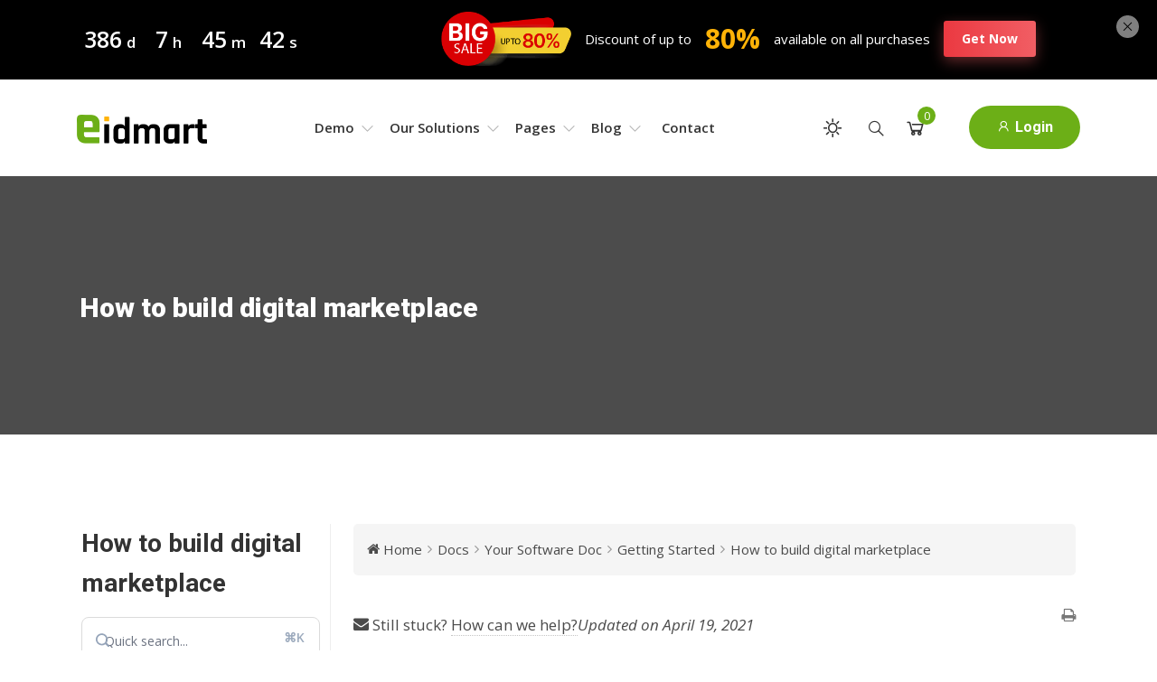

--- FILE ---
content_type: text/html; charset=UTF-8
request_url: https://eidmart.wpninjadevs.com/wp/docs/your-software-doc/getting-started/how-to-build-digital-marketplace/
body_size: 22101
content:


<!doctype html>
<html lang="en-US">
<head><style>img.lazy{min-height:1px}</style><link href="https://eidmart.wpninjadevs.com/wp/wp-content/plugins/w3-total-cache/pub/js/lazyload.min.js" as="script">
    <meta charset="UTF-8">
    <meta name="viewport" content="width=device-width, initial-scale=1">
    <link rel="profile" href="https://gmpg.org/xfn/11">

    <title>How to build digital marketplace &#8211; Eidmart | Digital Product Marketplace WordPress Theme</title>
<meta name='robots' content='max-image-preview:large' />
	<style>img:is([sizes="auto" i], [sizes^="auto," i]) { contain-intrinsic-size: 3000px 1500px }</style>
	<link rel='dns-prefetch' href='//apis.google.com' />
<link rel='dns-prefetch' href='//fonts.googleapis.com' />
<link rel="alternate" type="application/rss+xml" title="Eidmart | Digital Product Marketplace WordPress Theme &raquo; Feed" href="https://eidmart.wpninjadevs.com/wp/feed/" />
<link rel="alternate" type="application/rss+xml" title="Eidmart | Digital Product Marketplace WordPress Theme &raquo; Comments Feed" href="https://eidmart.wpninjadevs.com/wp/comments/feed/" />
<link rel="alternate" type="application/rss+xml" title="Eidmart | Digital Product Marketplace WordPress Theme &raquo; How to build digital marketplace Comments Feed" href="https://eidmart.wpninjadevs.com/wp/docs/your-software-doc/getting-started/how-to-build-digital-marketplace/feed/" />
<script >
/* <![CDATA[ */
window._wpemojiSettings = {"baseUrl":"https:\/\/s.w.org\/images\/core\/emoji\/16.0.1\/72x72\/","ext":".png","svgUrl":"https:\/\/s.w.org\/images\/core\/emoji\/16.0.1\/svg\/","svgExt":".svg","source":{"concatemoji":"https:\/\/eidmart.wpninjadevs.com\/wp\/wp-includes\/js\/wp-emoji-release.min.js?ver=6.8.3"}};
/*! This file is auto-generated */
!function(s,n){var o,i,e;function c(e){try{var t={supportTests:e,timestamp:(new Date).valueOf()};sessionStorage.setItem(o,JSON.stringify(t))}catch(e){}}function p(e,t,n){e.clearRect(0,0,e.canvas.width,e.canvas.height),e.fillText(t,0,0);var t=new Uint32Array(e.getImageData(0,0,e.canvas.width,e.canvas.height).data),a=(e.clearRect(0,0,e.canvas.width,e.canvas.height),e.fillText(n,0,0),new Uint32Array(e.getImageData(0,0,e.canvas.width,e.canvas.height).data));return t.every(function(e,t){return e===a[t]})}function u(e,t){e.clearRect(0,0,e.canvas.width,e.canvas.height),e.fillText(t,0,0);for(var n=e.getImageData(16,16,1,1),a=0;a<n.data.length;a++)if(0!==n.data[a])return!1;return!0}function f(e,t,n,a){switch(t){case"flag":return n(e,"\ud83c\udff3\ufe0f\u200d\u26a7\ufe0f","\ud83c\udff3\ufe0f\u200b\u26a7\ufe0f")?!1:!n(e,"\ud83c\udde8\ud83c\uddf6","\ud83c\udde8\u200b\ud83c\uddf6")&&!n(e,"\ud83c\udff4\udb40\udc67\udb40\udc62\udb40\udc65\udb40\udc6e\udb40\udc67\udb40\udc7f","\ud83c\udff4\u200b\udb40\udc67\u200b\udb40\udc62\u200b\udb40\udc65\u200b\udb40\udc6e\u200b\udb40\udc67\u200b\udb40\udc7f");case"emoji":return!a(e,"\ud83e\udedf")}return!1}function g(e,t,n,a){var r="undefined"!=typeof WorkerGlobalScope&&self instanceof WorkerGlobalScope?new OffscreenCanvas(300,150):s.createElement("canvas"),o=r.getContext("2d",{willReadFrequently:!0}),i=(o.textBaseline="top",o.font="600 32px Arial",{});return e.forEach(function(e){i[e]=t(o,e,n,a)}),i}function t(e){var t=s.createElement("script");t.src=e,t.defer=!0,s.head.appendChild(t)}"undefined"!=typeof Promise&&(o="wpEmojiSettingsSupports",i=["flag","emoji"],n.supports={everything:!0,everythingExceptFlag:!0},e=new Promise(function(e){s.addEventListener("DOMContentLoaded",e,{once:!0})}),new Promise(function(t){var n=function(){try{var e=JSON.parse(sessionStorage.getItem(o));if("object"==typeof e&&"number"==typeof e.timestamp&&(new Date).valueOf()<e.timestamp+604800&&"object"==typeof e.supportTests)return e.supportTests}catch(e){}return null}();if(!n){if("undefined"!=typeof Worker&&"undefined"!=typeof OffscreenCanvas&&"undefined"!=typeof URL&&URL.createObjectURL&&"undefined"!=typeof Blob)try{var e="postMessage("+g.toString()+"("+[JSON.stringify(i),f.toString(),p.toString(),u.toString()].join(",")+"));",a=new Blob([e],{type:"text/javascript"}),r=new Worker(URL.createObjectURL(a),{name:"wpTestEmojiSupports"});return void(r.onmessage=function(e){c(n=e.data),r.terminate(),t(n)})}catch(e){}c(n=g(i,f,p,u))}t(n)}).then(function(e){for(var t in e)n.supports[t]=e[t],n.supports.everything=n.supports.everything&&n.supports[t],"flag"!==t&&(n.supports.everythingExceptFlag=n.supports.everythingExceptFlag&&n.supports[t]);n.supports.everythingExceptFlag=n.supports.everythingExceptFlag&&!n.supports.flag,n.DOMReady=!1,n.readyCallback=function(){n.DOMReady=!0}}).then(function(){return e}).then(function(){var e;n.supports.everything||(n.readyCallback(),(e=n.source||{}).concatemoji?t(e.concatemoji):e.wpemoji&&e.twemoji&&(t(e.twemoji),t(e.wpemoji)))}))}((window,document),window._wpemojiSettings);
/* ]]> */
</script>
<link rel='stylesheet' id='wedocs-block-style-css' href='https://eidmart.wpninjadevs.com/wp/wp-content/plugins/wedocs/assets/build/style-block.css?ver=6.8.3'  media='all' />
<link rel='stylesheet' id='wedocs-styles-css' href='https://eidmart.wpninjadevs.com/wp/wp-content/plugins/wedocs/assets/build/frontend.css?ver=1763788742'  media='all' />
<style id='wp-emoji-styles-inline-css' >

	img.wp-smiley, img.emoji {
		display: inline !important;
		border: none !important;
		box-shadow: none !important;
		height: 1em !important;
		width: 1em !important;
		margin: 0 0.07em !important;
		vertical-align: -0.1em !important;
		background: none !important;
		padding: 0 !important;
	}
</style>
<link rel='stylesheet' id='wp-block-library-css' href='https://eidmart.wpninjadevs.com/wp/wp-includes/css/dist/block-library/style.min.css?ver=6.8.3'  media='all' />
<style id='classic-theme-styles-inline-css' >
/*! This file is auto-generated */
.wp-block-button__link{color:#fff;background-color:#32373c;border-radius:9999px;box-shadow:none;text-decoration:none;padding:calc(.667em + 2px) calc(1.333em + 2px);font-size:1.125em}.wp-block-file__button{background:#32373c;color:#fff;text-decoration:none}
</style>
<link rel='stylesheet' id='edd-blocks-css' href='https://eidmart.wpninjadevs.com/wp/wp-content/plugins/easy-digital-downloads/includes/blocks/assets/css/edd-blocks.css?ver=3.6.1.1'  media='all' />
<style id='edd-blocks-inline-css' >
body{--edd-blocks-button-background:#6caf17; --edd-blocks-button-text:#ffffff;}.edd-submit,.has-edd-button-background-color{background-color: var(--edd-blocks-button-background) !important;} .has-edd-button-background-text-color{color: var(--edd-blocks-button-background) !important;} .edd-submit,.has-edd-button-text-color{color: var(--edd-blocks-button-text) !important;}
</style>
<style id='global-styles-inline-css' >
:root{--wp--preset--aspect-ratio--square: 1;--wp--preset--aspect-ratio--4-3: 4/3;--wp--preset--aspect-ratio--3-4: 3/4;--wp--preset--aspect-ratio--3-2: 3/2;--wp--preset--aspect-ratio--2-3: 2/3;--wp--preset--aspect-ratio--16-9: 16/9;--wp--preset--aspect-ratio--9-16: 9/16;--wp--preset--color--black: #000000;--wp--preset--color--cyan-bluish-gray: #abb8c3;--wp--preset--color--white: #ffffff;--wp--preset--color--pale-pink: #f78da7;--wp--preset--color--vivid-red: #cf2e2e;--wp--preset--color--luminous-vivid-orange: #ff6900;--wp--preset--color--luminous-vivid-amber: #fcb900;--wp--preset--color--light-green-cyan: #7bdcb5;--wp--preset--color--vivid-green-cyan: #00d084;--wp--preset--color--pale-cyan-blue: #8ed1fc;--wp--preset--color--vivid-cyan-blue: #0693e3;--wp--preset--color--vivid-purple: #9b51e0;--wp--preset--gradient--vivid-cyan-blue-to-vivid-purple: linear-gradient(135deg,rgba(6,147,227,1) 0%,rgb(155,81,224) 100%);--wp--preset--gradient--light-green-cyan-to-vivid-green-cyan: linear-gradient(135deg,rgb(122,220,180) 0%,rgb(0,208,130) 100%);--wp--preset--gradient--luminous-vivid-amber-to-luminous-vivid-orange: linear-gradient(135deg,rgba(252,185,0,1) 0%,rgba(255,105,0,1) 100%);--wp--preset--gradient--luminous-vivid-orange-to-vivid-red: linear-gradient(135deg,rgba(255,105,0,1) 0%,rgb(207,46,46) 100%);--wp--preset--gradient--very-light-gray-to-cyan-bluish-gray: linear-gradient(135deg,rgb(238,238,238) 0%,rgb(169,184,195) 100%);--wp--preset--gradient--cool-to-warm-spectrum: linear-gradient(135deg,rgb(74,234,220) 0%,rgb(151,120,209) 20%,rgb(207,42,186) 40%,rgb(238,44,130) 60%,rgb(251,105,98) 80%,rgb(254,248,76) 100%);--wp--preset--gradient--blush-light-purple: linear-gradient(135deg,rgb(255,206,236) 0%,rgb(152,150,240) 100%);--wp--preset--gradient--blush-bordeaux: linear-gradient(135deg,rgb(254,205,165) 0%,rgb(254,45,45) 50%,rgb(107,0,62) 100%);--wp--preset--gradient--luminous-dusk: linear-gradient(135deg,rgb(255,203,112) 0%,rgb(199,81,192) 50%,rgb(65,88,208) 100%);--wp--preset--gradient--pale-ocean: linear-gradient(135deg,rgb(255,245,203) 0%,rgb(182,227,212) 50%,rgb(51,167,181) 100%);--wp--preset--gradient--electric-grass: linear-gradient(135deg,rgb(202,248,128) 0%,rgb(113,206,126) 100%);--wp--preset--gradient--midnight: linear-gradient(135deg,rgb(2,3,129) 0%,rgb(40,116,252) 100%);--wp--preset--font-size--small: 13px;--wp--preset--font-size--medium: 20px;--wp--preset--font-size--large: 36px;--wp--preset--font-size--x-large: 42px;--wp--preset--spacing--20: 0.44rem;--wp--preset--spacing--30: 0.67rem;--wp--preset--spacing--40: 1rem;--wp--preset--spacing--50: 1.5rem;--wp--preset--spacing--60: 2.25rem;--wp--preset--spacing--70: 3.38rem;--wp--preset--spacing--80: 5.06rem;--wp--preset--shadow--natural: 6px 6px 9px rgba(0, 0, 0, 0.2);--wp--preset--shadow--deep: 12px 12px 50px rgba(0, 0, 0, 0.4);--wp--preset--shadow--sharp: 6px 6px 0px rgba(0, 0, 0, 0.2);--wp--preset--shadow--outlined: 6px 6px 0px -3px rgba(255, 255, 255, 1), 6px 6px rgba(0, 0, 0, 1);--wp--preset--shadow--crisp: 6px 6px 0px rgba(0, 0, 0, 1);}:where(.is-layout-flex){gap: 0.5em;}:where(.is-layout-grid){gap: 0.5em;}body .is-layout-flex{display: flex;}.is-layout-flex{flex-wrap: wrap;align-items: center;}.is-layout-flex > :is(*, div){margin: 0;}body .is-layout-grid{display: grid;}.is-layout-grid > :is(*, div){margin: 0;}:where(.wp-block-columns.is-layout-flex){gap: 2em;}:where(.wp-block-columns.is-layout-grid){gap: 2em;}:where(.wp-block-post-template.is-layout-flex){gap: 1.25em;}:where(.wp-block-post-template.is-layout-grid){gap: 1.25em;}.has-black-color{color: var(--wp--preset--color--black) !important;}.has-cyan-bluish-gray-color{color: var(--wp--preset--color--cyan-bluish-gray) !important;}.has-white-color{color: var(--wp--preset--color--white) !important;}.has-pale-pink-color{color: var(--wp--preset--color--pale-pink) !important;}.has-vivid-red-color{color: var(--wp--preset--color--vivid-red) !important;}.has-luminous-vivid-orange-color{color: var(--wp--preset--color--luminous-vivid-orange) !important;}.has-luminous-vivid-amber-color{color: var(--wp--preset--color--luminous-vivid-amber) !important;}.has-light-green-cyan-color{color: var(--wp--preset--color--light-green-cyan) !important;}.has-vivid-green-cyan-color{color: var(--wp--preset--color--vivid-green-cyan) !important;}.has-pale-cyan-blue-color{color: var(--wp--preset--color--pale-cyan-blue) !important;}.has-vivid-cyan-blue-color{color: var(--wp--preset--color--vivid-cyan-blue) !important;}.has-vivid-purple-color{color: var(--wp--preset--color--vivid-purple) !important;}.has-black-background-color{background-color: var(--wp--preset--color--black) !important;}.has-cyan-bluish-gray-background-color{background-color: var(--wp--preset--color--cyan-bluish-gray) !important;}.has-white-background-color{background-color: var(--wp--preset--color--white) !important;}.has-pale-pink-background-color{background-color: var(--wp--preset--color--pale-pink) !important;}.has-vivid-red-background-color{background-color: var(--wp--preset--color--vivid-red) !important;}.has-luminous-vivid-orange-background-color{background-color: var(--wp--preset--color--luminous-vivid-orange) !important;}.has-luminous-vivid-amber-background-color{background-color: var(--wp--preset--color--luminous-vivid-amber) !important;}.has-light-green-cyan-background-color{background-color: var(--wp--preset--color--light-green-cyan) !important;}.has-vivid-green-cyan-background-color{background-color: var(--wp--preset--color--vivid-green-cyan) !important;}.has-pale-cyan-blue-background-color{background-color: var(--wp--preset--color--pale-cyan-blue) !important;}.has-vivid-cyan-blue-background-color{background-color: var(--wp--preset--color--vivid-cyan-blue) !important;}.has-vivid-purple-background-color{background-color: var(--wp--preset--color--vivid-purple) !important;}.has-black-border-color{border-color: var(--wp--preset--color--black) !important;}.has-cyan-bluish-gray-border-color{border-color: var(--wp--preset--color--cyan-bluish-gray) !important;}.has-white-border-color{border-color: var(--wp--preset--color--white) !important;}.has-pale-pink-border-color{border-color: var(--wp--preset--color--pale-pink) !important;}.has-vivid-red-border-color{border-color: var(--wp--preset--color--vivid-red) !important;}.has-luminous-vivid-orange-border-color{border-color: var(--wp--preset--color--luminous-vivid-orange) !important;}.has-luminous-vivid-amber-border-color{border-color: var(--wp--preset--color--luminous-vivid-amber) !important;}.has-light-green-cyan-border-color{border-color: var(--wp--preset--color--light-green-cyan) !important;}.has-vivid-green-cyan-border-color{border-color: var(--wp--preset--color--vivid-green-cyan) !important;}.has-pale-cyan-blue-border-color{border-color: var(--wp--preset--color--pale-cyan-blue) !important;}.has-vivid-cyan-blue-border-color{border-color: var(--wp--preset--color--vivid-cyan-blue) !important;}.has-vivid-purple-border-color{border-color: var(--wp--preset--color--vivid-purple) !important;}.has-vivid-cyan-blue-to-vivid-purple-gradient-background{background: var(--wp--preset--gradient--vivid-cyan-blue-to-vivid-purple) !important;}.has-light-green-cyan-to-vivid-green-cyan-gradient-background{background: var(--wp--preset--gradient--light-green-cyan-to-vivid-green-cyan) !important;}.has-luminous-vivid-amber-to-luminous-vivid-orange-gradient-background{background: var(--wp--preset--gradient--luminous-vivid-amber-to-luminous-vivid-orange) !important;}.has-luminous-vivid-orange-to-vivid-red-gradient-background{background: var(--wp--preset--gradient--luminous-vivid-orange-to-vivid-red) !important;}.has-very-light-gray-to-cyan-bluish-gray-gradient-background{background: var(--wp--preset--gradient--very-light-gray-to-cyan-bluish-gray) !important;}.has-cool-to-warm-spectrum-gradient-background{background: var(--wp--preset--gradient--cool-to-warm-spectrum) !important;}.has-blush-light-purple-gradient-background{background: var(--wp--preset--gradient--blush-light-purple) !important;}.has-blush-bordeaux-gradient-background{background: var(--wp--preset--gradient--blush-bordeaux) !important;}.has-luminous-dusk-gradient-background{background: var(--wp--preset--gradient--luminous-dusk) !important;}.has-pale-ocean-gradient-background{background: var(--wp--preset--gradient--pale-ocean) !important;}.has-electric-grass-gradient-background{background: var(--wp--preset--gradient--electric-grass) !important;}.has-midnight-gradient-background{background: var(--wp--preset--gradient--midnight) !important;}.has-small-font-size{font-size: var(--wp--preset--font-size--small) !important;}.has-medium-font-size{font-size: var(--wp--preset--font-size--medium) !important;}.has-large-font-size{font-size: var(--wp--preset--font-size--large) !important;}.has-x-large-font-size{font-size: var(--wp--preset--font-size--x-large) !important;}
:where(.wp-block-post-template.is-layout-flex){gap: 1.25em;}:where(.wp-block-post-template.is-layout-grid){gap: 1.25em;}
:where(.wp-block-columns.is-layout-flex){gap: 2em;}:where(.wp-block-columns.is-layout-grid){gap: 2em;}
:root :where(.wp-block-pullquote){font-size: 1.5em;line-height: 1.6;}
</style>
<link rel='stylesheet' id='contact-form-7-css' href='https://eidmart.wpninjadevs.com/wp/wp-content/plugins/contact-form-7/includes/css/styles.css?ver=6.1.3'  media='all' />
<link rel='stylesheet' id='buttons-css' href='https://eidmart.wpninjadevs.com/wp/wp-includes/css/buttons.min.css?ver=6.8.3'  media='all' />
<link rel='stylesheet' id='dashicons-css' href='https://eidmart.wpninjadevs.com/wp/wp-includes/css/dashicons.min.css?ver=6.8.3'  media='all' />
<link rel='stylesheet' id='editor-buttons-css' href='https://eidmart.wpninjadevs.com/wp/wp-includes/css/editor.min.css?ver=6.8.3'  media='all' />
<link rel='stylesheet' id='wpsc-framework-css' href='https://eidmart.wpninjadevs.com/wp/wp-content/plugins/supportcandy/framework/style.css?ver=3.4.3'  media='all' />
<link rel='stylesheet' id='wpsc-select2-css' href='https://eidmart.wpninjadevs.com/wp/wp-content/plugins/supportcandy/asset/css/select2.css?ver=3.4.3'  media='all' />
<link rel='stylesheet' id='gpopover-css' href='https://eidmart.wpninjadevs.com/wp/wp-content/plugins/supportcandy/asset/libs/gpopover/jquery.gpopover.css?ver=3.4.3'  media='all' />
<link rel='stylesheet' id='flatpickr-css-css' href='https://eidmart.wpninjadevs.com/wp/wp-content/plugins/supportcandy/asset/libs/flatpickr/flatpickr.min.css?ver=3.4.3'  media='all' />
<link rel='stylesheet' id='fullcalendar-css' href='https://eidmart.wpninjadevs.com/wp/wp-content/plugins/supportcandy/asset/libs/fullcalendar/lib/main.min.css?ver=3.4.3'  media='all' />
<link rel='stylesheet' id='datatables-css' href='https://eidmart.wpninjadevs.com/wp/wp-content/plugins/supportcandy/asset/libs/DataTables/datatables.min.css?ver=3.4.3'  media='all' />
<link rel='stylesheet' id='edd-styles-css' href='https://eidmart.wpninjadevs.com/wp/wp-content/plugins/easy-digital-downloads/assets/css/edd.min.css?ver=3.6.1.1'  media='all' />
<link rel='stylesheet' id='edd-slg-public-style-css' href='https://eidmart.wpninjadevs.com/wp/wp-content/plugins/edd-social-login/includes/css/style-public.css?ver=2.1.8'  media='all' />
<link rel='stylesheet' id='edd-reviews-css' href='https://eidmart.wpninjadevs.com/wp/wp-content/plugins/edd-reviews/assets/css/edd-reviews.min.css?ver=2.2.2'  media='all' />
<link rel='stylesheet' id='font-awesome-css' href='https://eidmart.wpninjadevs.com/wp/wp-content/plugins/elementor/assets/lib/font-awesome/css/font-awesome.min.css?ver=4.7.0'  media='all' />
<link rel='stylesheet' id='line-awesome-css' href='https://eidmart.wpninjadevs.com/wp/wp-content/themes/eidmart/assets/src/fonts/line-awesome/css/line-awesome.min.css?ver=6.8.3'  media='all' />
<link rel='stylesheet' id='eidmart-fonts-css' href='https://fonts.googleapis.com/css2?family=Open+Sans:ital,wght@0,400;0,600;0,700;0,800;1,400;1,600&#038;family=Roboto:ital,wght@0,400;0,500;0,700;0,900;1,400;1,500&#038;display=swap'  media='all' />
<link rel='stylesheet' id='bootstrap-css' href='https://eidmart.wpninjadevs.com/wp/wp-content/themes/eidmart/assets/src/library/bootstrap/v4/css/bootstrap.min.css?ver=6.8.3'  media='all' />
<link rel='stylesheet' id='slick-css' href='https://eidmart.wpninjadevs.com/wp/wp-content/themes/eidmart/assets/src/library/slick/slick.css?ver=6.8.3'  media='all' />
<link rel='stylesheet' id='magnific-popup-css' href='https://eidmart.wpninjadevs.com/wp/wp-content/themes/eidmart/assets/src/css/magnific-popup.css?ver=6.8.3'  media='all' />
<link rel='stylesheet' id='eidmart-style-css' href='https://eidmart.wpninjadevs.com/wp/wp-content/themes/eidmart/style.css?ver=1710595058'  media='all' />
<link rel='stylesheet' id='eidmart-responsive-css' href='https://eidmart.wpninjadevs.com/wp/wp-content/themes/eidmart/assets/css/responsive.css?ver=1710595058'  media='all' />
<link rel='stylesheet' id='eidmart-default-css' href='https://eidmart.wpninjadevs.com/wp/wp-content/themes/eidmart/assets/css/color/default.css?ver=6.8.3'  media='all' />
<script  src="https://eidmart.wpninjadevs.com/wp/wp-includes/js/jquery/jquery.min.js?ver=3.7.1" id="jquery-core-js"></script>
<script  src="https://eidmart.wpninjadevs.com/wp/wp-includes/js/jquery/jquery-migrate.min.js?ver=3.4.1" id="jquery-migrate-js"></script>
<script  id="simple-likes-public-js-js-extra">
/* <![CDATA[ */
var simpleLikes = {"ajaxurl":"https:\/\/eidmart.wpninjadevs.com\/wp\/wp-admin\/admin-ajax.php","like":"Add to Favorites","unlike":" Remove From Favorites"};
/* ]]> */
</script>
<script  src="https://eidmart.wpninjadevs.com/wp/wp-content/plugins/eidmart-plugin/inc/like/js/simple-likes-public.js?ver=0.5" id="simple-likes-public-js-js"></script>
<script  id="eidfollow-follow-js-extra">
/* <![CDATA[ */
var eidfollow_vars = {"processing_error":"There was a problem processing your request.","login_required":"Oops, you must be logged-in to follow users.","logged_in":"false","ajaxurl":"https:\/\/eidmart.wpninjadevs.com\/wp\/wp-admin\/admin-ajax.php","nonce":"12a4172976"};
/* ]]> */
</script>
<script  src="https://eidmart.wpninjadevs.com/wp/wp-content/plugins/eidmart-plugin/inc/user-follow/js/follow.js?ver=6.8.3" id="eidfollow-follow-js"></script>
<script  id="utils-js-extra">
/* <![CDATA[ */
var userSettings = {"url":"\/wp\/","uid":"0","time":"1764173652","secure":"1"};
/* ]]> */
</script>
<script  src="https://eidmart.wpninjadevs.com/wp/wp-includes/js/utils.min.js?ver=6.8.3" id="utils-js"></script>
<script  src="https://apis.google.com/js/api:client.js?ver=2.1.8" id="edd-slg-google-api-client-js-js"></script>
<link rel="https://api.w.org/" href="https://eidmart.wpninjadevs.com/wp/wp-json/" /><link rel="alternate" title="JSON" type="application/json" href="https://eidmart.wpninjadevs.com/wp/wp-json/wp/v2/docs/4294" /><link rel="EditURI" type="application/rsd+xml" title="RSD" href="https://eidmart.wpninjadevs.com/wp/xmlrpc.php?rsd" />
<meta name="generator" content="WordPress 6.8.3" />
<link rel="canonical" href="https://eidmart.wpninjadevs.com/wp/docs/your-software-doc/getting-started/how-to-build-digital-marketplace/" />
<link rel='shortlink' href='https://eidmart.wpninjadevs.com/wp/?p=4294' />
<link rel="alternate" title="oEmbed (JSON)" type="application/json+oembed" href="https://eidmart.wpninjadevs.com/wp/wp-json/oembed/1.0/embed?url=https%3A%2F%2Feidmart.wpninjadevs.com%2Fwp%2Fdocs%2Fyour-software-doc%2Fgetting-started%2Fhow-to-build-digital-marketplace%2F" />
<link rel="alternate" title="oEmbed (XML)" type="text/xml+oembed" href="https://eidmart.wpninjadevs.com/wp/wp-json/oembed/1.0/embed?url=https%3A%2F%2Feidmart.wpninjadevs.com%2Fwp%2Fdocs%2Fyour-software-doc%2Fgetting-started%2Fhow-to-build-digital-marketplace%2F&#038;format=xml" />
<meta name="generator" content="Easy Digital Downloads v3.6.1.1" />
<meta name="generator" content="EDD FES v2.7.2" />
<meta name="generator" content="Elementor 3.33.1; features: additional_custom_breakpoints; settings: css_print_method-external, google_font-enabled, font_display-auto">
			<style>
				.e-con.e-parent:nth-of-type(n+4):not(.e-lazyloaded):not(.e-no-lazyload),
				.e-con.e-parent:nth-of-type(n+4):not(.e-lazyloaded):not(.e-no-lazyload) * {
					background-image: none !important;
				}
				@media screen and (max-height: 1024px) {
					.e-con.e-parent:nth-of-type(n+3):not(.e-lazyloaded):not(.e-no-lazyload),
					.e-con.e-parent:nth-of-type(n+3):not(.e-lazyloaded):not(.e-no-lazyload) * {
						background-image: none !important;
					}
				}
				@media screen and (max-height: 640px) {
					.e-con.e-parent:nth-of-type(n+2):not(.e-lazyloaded):not(.e-no-lazyload),
					.e-con.e-parent:nth-of-type(n+2):not(.e-lazyloaded):not(.e-no-lazyload) * {
						background-image: none !important;
					}
				}
			</style>
			<link rel="icon" href="https://eidmart.wpninjadevs.com/wp/wp-content/uploads/2021/04/cropped-favicon-32x32.png" sizes="32x32" />
<link rel="icon" href="https://eidmart.wpninjadevs.com/wp/wp-content/uploads/2021/04/cropped-favicon-192x192.png" sizes="192x192" />
<link rel="apple-touch-icon" href="https://eidmart.wpninjadevs.com/wp/wp-content/uploads/2021/04/cropped-favicon-180x180.png" />
<meta name="msapplication-TileImage" content="https://eidmart.wpninjadevs.com/wp/wp-content/uploads/2021/04/cropped-favicon-270x270.png" />
</head>

<body class="wp-singular docs-template-default single single-docs postid-4294 wp-theme-eidmart edd-js-none elementor-default elementor-kit-11">
		<style>.edd-js-none .edd-has-js, .edd-js .edd-no-js, body.edd-js input.edd-no-js { display: none; }</style>
	<script>/* <![CDATA[ */(function(){var c = document.body.classList;c.remove('edd-js-none');c.add('edd-js');})();/* ]]> */</script>
	
    <!-- Send data to the js file -->
    <div class="slick-rtl-selector" data-slick_rtl ="false"></div>
    
	<!-- Send directory url to the js file -->
    <div class="theme-directory" data-directory="https://eidmart.wpninjadevs.com/wp/wp-content/themes/eidmart" data-loader="spinner1" data-loader-bg="#000000"></div>
  
    <!-- Preloader -->
    
    	<div class="alert alert-success alert-dismissible fade show message-box eidmart-alert" role="alert">
        <div class="container">
			<div class="row align-items-center">
				
									<div class="col-lg-4 col-md-12">
													<span id="eidcountdown" offerDate="2026-12-18"></span>
											</div>
					<div class="col-lg-8 col-md-12">
						<div class="offer-text"><img class="lazy" src="data:image/svg+xml,%3Csvg%20xmlns='http://www.w3.org/2000/svg'%20viewBox='0%200%201%201'%3E%3C/svg%3E" data-src="https://eidmart.wpninjadevs.com/wp/wp-content/uploads/2023/01/sale.png" alt="Sale">

Discount of up to <span class="big-text">80%</span> available on all purchases

<a href="https://1.envato.market/jWWkrb" class="btn-hover color-11">Get Now</a>
</div>
					</div> 
								
            </div>
        </div>
		        
			<button type="button" class="close" data-dismiss="alert" aria-label="Close">
				<i class="las la-times"></i>
			</button>
		    </div>
    
    <div class="main-menu-1x  minimal">  
        <div class="container">
            <div class="row">
                <div class="col-md-12">     
                    <div class="main-menu">     
                        <nav class="navbar navbar-expand-lg navbar-light bg-light btco-hover-menu">                           
                          
							<a class="navbar-brand" href="https://eidmart.wpninjadevs.com/wp/">
								<img class="logo-light lazy" src="data:image/svg+xml,%3Csvg%20xmlns='http://www.w3.org/2000/svg'%20viewBox='0%200%201%201'%3E%3C/svg%3E" data-src="https://eidmart.wpninjadevs.com/wp/wp-content/uploads/2021/04/eidmart-light.png" class="d-inline-block align-top lazy" alt="Eidmart | Digital Product Marketplace WordPress Theme">                     
								<img class="logo-dark lazy" src="data:image/svg+xml,%3Csvg%20xmlns='http://www.w3.org/2000/svg'%20viewBox='0%200%201%201'%3E%3C/svg%3E" data-src="https://eidmart.wpninjadevs.com/wp/wp-content/uploads/2021/04/eidmart-dark.png" class="d-inline-block align-top lazy" alt="Eidmart | Digital Product Marketplace WordPress Theme">                     
							</a>
							<a class="navbar-brand white-logo" href="https://eidmart.wpninjadevs.com/wp/">
								<img src="data:image/svg+xml,%3Csvg%20xmlns='http://www.w3.org/2000/svg'%20viewBox='0%200%201%201'%3E%3C/svg%3E" data-src="https://eidmart.wpninjadevs.com/wp/wp-content/uploads/2021/04/eidmart-light.png" class="d-inline-block align-top lazy" alt="Eidmart | Digital Product Marketplace WordPress Theme">                     
							</a>

							<!-- Single product logos -->
							
							<button class="navbar-toggler" type="button" data-toggle="collapse" data-target="#navbarSupportedContent" aria-controls="navbarSupportedContent" aria-expanded="false" aria-label="Toggle navigation">
								<span class="navbar-toggler-icon"></span>
							</button>

                          	<div class="collapse navbar-collapse" id="navbarSupportedContent">
                          
								<ul id="menu-main-menu" class="navbar-nav mx-auto main-menu-nav"><li id="nav-item-376" class="nav-item has-mega-menu menu-item menu-item-type-custom menu-item-object-custom dropdown nav-item-376"><a href="#" class="dropdown-toggle dropdown-item" data-toggle="dropdown">Demo <i class="las la-angle-down"></i></a><ul id="mega-menu-376" class="mega-menu-wrapper dropdown-menu depth_0"><li><div class="row">    	    <div class="col-md-3">
    			<div class="menu-single-item">
    				<h3>Home Pages</h3>
    				<a class="sticker-trendy"  href="https://eidmart.wpninjadevs.com/wp/">Main Demo</a><a class=""  href="https://eidmart.wpninjadevs.com/wp/multi-vendor-demo/">Multi Vendor Demo</a><a class="sticker-new"  href="https://eidmart.wpninjadevs.com/wp/minimal-general/">Minimal General</a><a class=""  href="https://eidmart.wpninjadevs.com/wp/minimal/">Minimal Version</a><a class=""  href="https://eidmart.wpninjadevs.com/wp/entrepreneur/">Entrepreneur</a><a class=""  href="https://eidmart.wpninjadevs.com/wp/software-landing-page/">Software ( SAAS ) Landing Page</a>    			</div>
    		</div>
    		    	    <div class="col-md-3">
    			<div class="menu-single-item">
    				<h3>Home Pages</h3>
    				<a class="sticker-trendy" target="_blank" href="https://eidmart.wpninjadevs.com/photumart/">Photography Demo</a><a class="sticker-trendy" target="_blank" href="https://eidmart.wpninjadevs.com/videmart/">Video Demo</a><a class="sticker-trendy" target="_blank" href="https://eidmart.wpninjadevs.com/graphicland/">Graphics Demo</a><a class="sticker-trendy" target="_blank" href="https://eidmart.wpninjadevs.com/audimart/">Audio Demo</a>    			</div>
    		</div>
    		    	    <div class="col-md-3">
    			<div class="menu-single-item">
    				<h3>Single Product Pages</h3>
    				<a class="sticker-trendy"  href="https://eidmart.wpninjadevs.com/wp/downloads/serve-digital-services-wordpress-marketplace/">General Style</a><a class=""  href="https://eidmart.wpninjadevs.com/wp/downloads/microsolution-erp-software-digital-marketplace/">Landing Product 1</a><a class=""  href="https://eidmart.wpninjadevs.com/wp/downloads/photoland-photography-marketplace-wordpress-theme/">Landing Product 2</a><a class=""  href="https://eidmart.wpninjadevs.com/wp/downloads/audiomart-audio-marketplace-wordpress-theme/">Landing Product 3</a><a class=""  href="https://eidmart.wpninjadevs.com/wp/downloads/digiland-digital-marketplace-wordpress-theme/">Landing Product 4</a><a class="sticker-new" target="_blank" href="https://eidmart.wpninjadevs.com/graphicland/downloads/emart-wordpress-themeforest-affiliates-theme/">Graphics General Style</a><a class="sticker-new" target="_blank" href="https://eidmart.wpninjadevs.com/graphicland/downloads/photto-multi-vendor-photography-marketplace-theme/">Graphics Woo Style</a>    			</div>
    		</div>
    		    	    <div class="col-md-3">
    			<div class="menu-single-item">
    				<h3>Single Product Pages</h3>
    				<a class="" target="_blank" href="https://eidmart.wpninjadevs.com/audimart/downloads/photoland-photography-marketplace-wordpress-theme/">Audio Single Page</a><a class="" target="_blank" href="https://eidmart.wpninjadevs.com/videmart/downloads/bela-multipurpose-marketplace-wordpress-theme/">Video Single Page</a><a class="" target="_blank" href="https://eidmart.wpninjadevs.com/photumart/downloads/bela-multipurpose-marketplace-wordpress-theme/">Photography Single Page</a>    			</div>
    		</div>
    		</div></li></ul></li>
<li id="nav-item-4877" class="nav-item has-mega-menu menu-item menu-item-type-custom menu-item-object-custom dropdown nav-item-4877"><a href="#" class="dropdown-toggle dropdown-item" data-toggle="dropdown">Our Solutions <i class="las la-angle-down"></i></a><ul id="mega-menu-4877" class="mega-menu-wrapper dropdown-menu depth_0"><li><div class="row">
                <div class="col-md-4">

                <a class="mega-menu-thumbnail-item sticker-new" target="_blank" href="https://eidmart.wpninjadevs.com/wp/">
                    <div class="thumbnail-item">
                                                <div class="thumbnail-item-left">
                            <img class="lazy" src="data:image/svg+xml,%3Csvg%20xmlns='http://www.w3.org/2000/svg'%20viewBox='0%200%201%201'%3E%3C/svg%3E" data-src="https://eidmart.wpninjadevs.com/wp/wp-content/uploads/2021/04/bracket.png" alt="How to build digital marketplace">
                        </div>
                        
                        <div class="thumbnail-item-right">
                            <h3>Software Marketplace</h3><p>Hundred of WordPress themes to start your new website with a bang.</p>                        </div>
                    </div>
                </a>

                </div>
            
                <div class="col-md-4">

                <a class="mega-menu-thumbnail-item sticker-trendy" target="_blank" href="https://eidmart.wpninjadevs.com/audimart/">
                    <div class="thumbnail-item">
                                                <div class="thumbnail-item-left">
                            <img class="lazy" src="data:image/svg+xml,%3Csvg%20xmlns='http://www.w3.org/2000/svg'%20viewBox='0%200%201%201'%3E%3C/svg%3E" data-src="https://eidmart.wpninjadevs.com/wp/wp-content/uploads/2021/08/music-notes.png" alt="How to build digital marketplace">
                        </div>
                        
                        <div class="thumbnail-item-right">
                            <h3>Audio Marketplace</h3><p>Build your digital marketplace to sell your audio file as a sound creator.</p>                        </div>
                    </div>
                </a>

                </div>
            
                <div class="col-md-4">

                <a class="mega-menu-thumbnail-item " target="_blank" href="https://eidmart.wpninjadevs.com/graphicland/">
                    <div class="thumbnail-item">
                                                <div class="thumbnail-item-left">
                            <img class="lazy" src="data:image/svg+xml,%3Csvg%20xmlns='http://www.w3.org/2000/svg'%20viewBox='0%200%201%201'%3E%3C/svg%3E" data-src="https://eidmart.wpninjadevs.com/wp/wp-content/uploads/2021/04/designer.png" alt="How to build digital marketplace">
                        </div>
                        
                        <div class="thumbnail-item-right">
                            <h3>Graphics Marketplace</h3><p>Sell your design, PSD, XD or Figma template using Eidmart graphics demo.</p>                        </div>
                    </div>
                </a>

                </div>
            
                <div class="col-md-4">

                <a class="mega-menu-thumbnail-item " target="_blank" href="https://eidmart.wpninjadevs.com/videmart/">
                    <div class="thumbnail-item">
                                                <div class="thumbnail-item-left">
                            <img class="lazy" src="data:image/svg+xml,%3Csvg%20xmlns='http://www.w3.org/2000/svg'%20viewBox='0%200%201%201'%3E%3C/svg%3E" data-src="https://eidmart.wpninjadevs.com/wp/wp-content/uploads/2021/08/film-reel.png" alt="How to build digital marketplace">
                        </div>
                        
                        <div class="thumbnail-item-right">
                            <h3>Video Content</h3><p>Build a professional video marketplace website using the Video demo.</p>                        </div>
                    </div>
                </a>

                </div>
            
                <div class="col-md-4">

                <a class="mega-menu-thumbnail-item sticker-new" target="_blank" href="https://eidmart.wpninjadevs.com/photumart/">
                    <div class="thumbnail-item">
                                                <div class="thumbnail-item-left">
                            <img class="lazy" src="data:image/svg+xml,%3Csvg%20xmlns='http://www.w3.org/2000/svg'%20viewBox='0%200%201%201'%3E%3C/svg%3E" data-src="https://eidmart.wpninjadevs.com/wp/wp-content/uploads/2021/08/photo.png" alt="How to build digital marketplace">
                        </div>
                        
                        <div class="thumbnail-item-right">
                            <h3>Photography Marketplace</h3><p>Image selling digital marketplace website using the Photography demo.</p>                        </div>
                    </div>
                </a>

                </div>
            
                <div class="col-md-4">

                <a class="mega-menu-thumbnail-item sticker-trendy" target="_blank" href="https://eidmart.wpninjadevs.com/wp/software-landing-page/">
                    <div class="thumbnail-item">
                                                <div class="thumbnail-item-left">
                            <img class="lazy" src="data:image/svg+xml,%3Csvg%20xmlns='http://www.w3.org/2000/svg'%20viewBox='0%200%201%201'%3E%3C/svg%3E" data-src="https://eidmart.wpninjadevs.com/wp/wp-content/uploads/2021/04/socket.png" alt="How to build digital marketplace">
                        </div>
                        
                        <div class="thumbnail-item-right">
                            <h3>SAAS Landing Page</h3><p>Interpret your software elaborately and highlight all features.</p>                        </div>
                    </div>
                </a>

                </div>
            </div></li></ul></li>
<li id="nav-item-838" class="nav-item menu-item menu-item-type-custom menu-item-object-custom menu-item-has-children dropdown nav-item-838"><a href="#" class="dropdown-toggle dropdown-item" data-toggle="dropdown">Pages <i class="las la-angle-down"></i></a>
<ul class="dropdown-menu depth_0">
<li id="nav-item-847" class="nav-item menu-item menu-item-type-post_type menu-item-object-page nav-item-847"><a href="https://eidmart.wpninjadevs.com/wp/envato-product-affiliate/" class="nav-link" >Envato Product Affiliate</a></li>
<li id="nav-item-816" class="nav-item menu-item menu-item-type-custom menu-item-object-custom nav-item-816"><a href="https://eidmart.wpninjadevs.com/wp/downloads/" class="nav-link" >Product Filter</a></li>
<li id="nav-item-817" class="nav-item menu-item menu-item-type-custom menu-item-object-custom menu-item-has-children dropdown nav-item-817"><a href="#" class="dropdown-toggle dropdown-item" data-toggle="dropdown">Single Product <i class="las la-angle-down"></i></a>
<ul class="dropdown-menu depth_0">
<li id="nav-item-1640" class="nav-item menu-item menu-item-type-custom menu-item-object-custom nav-item-1640"><a href="https://eidmart.wpninjadevs.com/wp/downloads/serve-digital-services-wordpress-marketplace/" class="nav-link" >General</a></li>
<li id="nav-item-3459" class="nav-item sticker-new menu-item menu-item-type-custom menu-item-object-custom nav-item-3459"><a href="https://eidmart.wpninjadevs.com/wp/downloads/microsolution-erp-software-digital-marketplace/" class="nav-link" >Landing Product 1</a></li>
<li id="nav-item-3460" class="nav-item sticker-new menu-item menu-item-type-custom menu-item-object-custom nav-item-3460"><a href="https://eidmart.wpninjadevs.com/wp/downloads/photoland-photography-marketplace-wordpress-theme/" class="nav-link" >Landing Product 2</a></li>
<li id="nav-item-3764" class="nav-item sticker-trendy menu-item menu-item-type-custom menu-item-object-custom nav-item-3764"><a href="https://eidmart.wpninjadevs.com/wp/downloads/audiomart-audio-marketplace-wordpress-theme/" class="nav-link" >Landing Product 3</a></li>
<li id="nav-item-1641" class="nav-item menu-item menu-item-type-custom menu-item-object-custom nav-item-1641"><a href="https://eidmart.wpninjadevs.com/wp/downloads/digiland-digital-marketplace-wordpress-theme/" class="nav-link" >Landing Product 4</a></li>
</ul>
</li>
<li id="nav-item-820" class="nav-item sticker-trendy menu-item menu-item-type-custom menu-item-object-custom nav-item-820"><a href="https://eidmart.wpninjadevs.com/wp/vendor/eidmart/" class="nav-link" >Vendor Public Profile</a></li>
<li id="nav-item-4314" class="nav-item menu-item menu-item-type-custom menu-item-object-custom nav-item-4314"><a href="https://eidmart.wpninjadevs.com/wp/profile/?user=eidmart" class="nav-link" >Single Vendor Profile</a></li>
<li id="nav-item-848" class="nav-item menu-item menu-item-type-post_type menu-item-object-page nav-item-848"><a href="https://eidmart.wpninjadevs.com/wp/about-us/" class="nav-link" >About Us</a></li>
<li id="nav-item-5909" class="nav-item menu-item menu-item-type-post_type menu-item-object-page nav-item-5909"><a href="https://eidmart.wpninjadevs.com/wp/pricing-plan/" class="nav-link" >Pricing Plan</a></li>
<li id="nav-item-6241" class="nav-item menu-item menu-item-type-post_type menu-item-object-page nav-item-6241"><a href="https://eidmart.wpninjadevs.com/wp/custom-services/" class="nav-link" >Custom Services</a></li>
<li id="nav-item-849" class="nav-item menu-item menu-item-type-custom menu-item-object-custom menu-item-has-children dropdown nav-item-849"><a href="#" class="dropdown-toggle dropdown-item" data-toggle="dropdown">Login <i class="las la-angle-down"></i></a>
<ul class="dropdown-menu depth_0">
<li id="nav-item-844" class="nav-item menu-item menu-item-type-post_type menu-item-object-page nav-item-844"><a href="https://eidmart.wpninjadevs.com/wp/general-login/" class="nav-link" >General Login</a></li>
<li id="nav-item-843" class="nav-item menu-item menu-item-type-post_type menu-item-object-page nav-item-843"><a href="https://eidmart.wpninjadevs.com/wp/elementor-login/" class="nav-link" >Elementor Login</a></li>
</ul>
</li>
<li id="nav-item-850" class="nav-item menu-item menu-item-type-custom menu-item-object-custom menu-item-has-children dropdown nav-item-850"><a href="#" class="dropdown-toggle dropdown-item" data-toggle="dropdown">Register <i class="las la-angle-down"></i></a>
<ul class="dropdown-menu depth_0">
<li id="nav-item-842" class="nav-item menu-item menu-item-type-post_type menu-item-object-page nav-item-842"><a href="https://eidmart.wpninjadevs.com/wp/general-register/" class="nav-link" >General Register</a></li>
<li id="nav-item-841" class="nav-item menu-item menu-item-type-post_type menu-item-object-page nav-item-841"><a href="https://eidmart.wpninjadevs.com/wp/elementor-register/" class="nav-link" >Elementor Register</a></li>
</ul>
</li>
<li id="nav-item-845" class="nav-item menu-item menu-item-type-post_type menu-item-object-page nav-item-845"><a href="https://eidmart.wpninjadevs.com/wp/privacy-policy/" class="nav-link" >Privacy Policy</a></li>
<li id="nav-item-846" class="nav-item menu-item menu-item-type-post_type menu-item-object-page nav-item-846"><a href="https://eidmart.wpninjadevs.com/wp/term-condition/" class="nav-link" >Term &#038; Condition</a></li>
<li id="nav-item-3773" class="nav-item menu-item menu-item-type-custom menu-item-object-custom menu-item-has-children dropdown nav-item-3773"><a href="https://eidmart.wpninjadevs.com/wp/docs/" class="dropdown-toggle dropdown-item" data-toggle="dropdown">Knowledge Base <i class="las la-angle-down"></i></a>
<ul class="dropdown-menu depth_0">
<li id="nav-item-4304" class="nav-item sticker-new menu-item menu-item-type-custom menu-item-object-custom nav-item-4304"><a href="https://eidmart.wpninjadevs.com/wp/docs/" class="nav-link" >Knowledgebase Home</a></li>
<li id="nav-item-4305" class="nav-item menu-item menu-item-type-custom menu-item-object-custom nav-item-4305"><a href="https://eidmart.wpninjadevs.com/wp/docs/your-software-doc/" class="nav-link" >Knowledgebase Index</a></li>
<li id="nav-item-4306" class="nav-item menu-item menu-item-type-custom menu-item-object-custom nav-item-4306"><a href="https://eidmart.wpninjadevs.com/wp/docs/your-software-doc/getting-started/digital-product-marketplace-wordpress-theme/" class="nav-link" >Index Details</a></li>
</ul>
</li>
<li id="nav-item-3774" class="nav-item sticker-new menu-item menu-item-type-custom menu-item-object-custom nav-item-3774"><a href="https://eidmart.wpninjadevs.com/wp/submit-ticket/" class="nav-link" >Customer Support</a></li>
</ul>
</li>
<li id="nav-item-1542" class="nav-item menu-item menu-item-type-custom menu-item-object-custom menu-item-has-children dropdown nav-item-1542"><a href="#" class="dropdown-toggle dropdown-item" data-toggle="dropdown">Blog <i class="las la-angle-down"></i></a>
<ul class="dropdown-menu depth_0">
<li id="nav-item-839" class="nav-item menu-item menu-item-type-post_type menu-item-object-page nav-item-839"><a href="https://eidmart.wpninjadevs.com/wp/blog/" class="nav-link" >Blog Default</a></li>
<li id="nav-item-1556" class="nav-item menu-item menu-item-type-post_type menu-item-object-page nav-item-1556"><a href="https://eidmart.wpninjadevs.com/wp/blog-dark/" class="nav-link" >Blog Modern</a></li>
<li id="nav-item-1637" class="nav-item menu-item menu-item-type-custom menu-item-object-custom menu-item-has-children dropdown nav-item-1637"><a href="#" class="dropdown-toggle dropdown-item" data-toggle="dropdown">Blog Single <i class="las la-angle-down"></i></a>
<ul class="dropdown-menu depth_0">
<li id="nav-item-1638" class="nav-item menu-item menu-item-type-custom menu-item-object-custom nav-item-1638"><a href="https://eidmart.wpninjadevs.com/wp/how-to-build-audio-marketplace-to-sell-audio/" class="nav-link" >With Sidebar</a></li>
<li id="nav-item-1639" class="nav-item menu-item menu-item-type-custom menu-item-object-custom nav-item-1639"><a href="https://eidmart.wpninjadevs.com/wp/build-wordpress-digital-marketplace-website/" class="nav-link" >Without Sidebar</a></li>
</ul>
</li>
<li id="nav-item-821" class="nav-item menu-item menu-item-type-custom menu-item-object-custom nav-item-821"><a href="https://eidmart.wpninjadevs.com/wp/author/eidmart/" class="nav-link" >Author Profile</a></li>
</ul>
</li>
<li id="nav-item-840" class="nav-item menu-item menu-item-type-post_type menu-item-object-page nav-item-840"><a href="https://eidmart.wpninjadevs.com/wp/contact/" class="nav-link" >Contact</a></li>
</ul>
								<div class="sign-in">

									<!-- Color mode switer -->
									<span class="data-switcher" data-switcher="1"></span>
									                                    <div class="mode-switcher">
                                        <i class="las mode-icon-change"></i>
                                    </div>
									
																		<div class="menu-search">
										<i class="las la-search"></i>
										<div class="search-dropdown-menu">
											<span class="triangle-arrow"></span>
											<ul>
												<li>
													
    <form action="https://eidmart.wpninjadevs.com/wp/downloads/">
        <div class="input-group">                                     
            <input class="form-control" name="s" type="text" value="" placeholder="Search...">
            <input type="hidden" name="post_type" value="download">
            <div class="input-group-append">
                <button class="btn btn-search" type="submit"><i class="las la-search"></i></button>
            </div>
        </div>
    </form>

													
												</li>
											</ul>
										</div>
									</div>
																		

																		<div class="border-left">                          
										
        <div class="cart-widget">

            <span class="cart-btn">
                <span class="white-cart"><i class="las la-shopping-cart"></i> <sup>0</sup></span>
            </span>

            <div class="cart-dropdown-menu">
                <span class="triangle-arrow"></span>

                <ul>
                    
                        <li>
                            Your cart is empty.                        </li>

                    
                </ul>

            </div>
        </div>
                                        
									</div>
									
																				<a class="btn-hover color-primary" href="https://eidmart.wpninjadevs.com/wp/wp-admin/"><i class="las la-user"></i> Login</a>									
									
								</div>
                          	</div>
                        </nav>
                    </div>
                </div>
            </div>
        </div>
    </div>

    <div id="primary" class="content-area"><main id="main" class="site-main" role="main">
    <div class="page-banner">                 
        <div class="hvrbox">       
                        <div class="hvrbox-layer_top">
                <div class="container">
                    <div class="overlay-text text-left">
                        <h1 class="entry-title" itemprop="headline">How to build digital marketplace</h1>                    </div>
                </div>
            </div>
        </div>                       
    </div>

    
        <div class="wedocs-single-wrap">

            
                <div class="wedocs-sidebar wedocs-hide-mobile">
    
    <h3 class="widget-title">How to build digital marketplace</h3>

    <div class='wedocs-single-search-input'>
        <input
            name='s'
            readonly
            type='search'
            class='search-field'
            value=''
            title='Search for:'
            placeholder='Quick search...'
        />
        <button type='button' class='search-submit'>
            <svg width='15' height='16' fill='#95a4b9'>
                <path
                    fill='#95a4b9'
                    fill-rule='evenodd'
                    d='M11.856 10.847l2.883 2.883a.89.89 0 0 1 0 1.257c-.173.174-.401.261-.629.261s-.455-.087-.629-.261l-2.883-2.883c-1.144.874-2.532 1.353-3.996 1.353a6.56 6.56 0 0 1-4.671-1.935c-2.576-2.575-2.576-6.765 0-9.341C3.179.934 4.839.247 6.603.247s3.424.687 4.671 1.935a6.56 6.56 0 0 1 1.935 4.67 6.55 6.55 0 0 1-1.353 3.995zM3.189 3.439c-1.882 1.882-1.882 4.945 0 6.827.912.912 2.124 1.414 3.414 1.414s2.502-.502 3.414-1.414 1.414-2.124 1.414-3.413-.502-2.502-1.414-3.413-2.124-1.414-3.414-1.414-2.502.502-3.414 1.414z'
                />
            </svg>
        </button>
        <div class='short-key'>⌘K</div>
    </div>

            <ul class="doc-nav-list">
            <li class="page_item page-item-3873 page_item_has_children wd-state-closed"><a href="https://eidmart.wpninjadevs.com/wp/docs/audio-mart/">Audio Mart<span class="wedocs-caret"></span></a>
<ul class='children'>
	<li class="page_item page-item-3874"><a href="https://eidmart.wpninjadevs.com/wp/docs/audio-mart/getting-started/">Getting Started</a></li>
	<li class="page_item page-item-3875"><a href="https://eidmart.wpninjadevs.com/wp/docs/audio-mart/installation/">Installation</a></li>
	<li class="page_item page-item-3876"><a href="https://eidmart.wpninjadevs.com/wp/docs/audio-mart/software-content/">Software Content</a></li>
	<li class="page_item page-item-3877"><a href="https://eidmart.wpninjadevs.com/wp/docs/audio-mart/software-licensing/">Software Licensing</a></li>
	<li class="page_item page-item-3878"><a href="https://eidmart.wpninjadevs.com/wp/docs/audio-mart/special-features/">Special Features</a></li>
	<li class="page_item page-item-3879"><a href="https://eidmart.wpninjadevs.com/wp/docs/audio-mart/footer-settings/">Footer Settings</a></li>
</ul>
</li>
<li class="page_item page-item-3866 page_item_has_children wd-state-closed"><a href="https://eidmart.wpninjadevs.com/wp/docs/education/">Education<span class="wedocs-caret"></span></a>
<ul class='children'>
	<li class="page_item page-item-3867"><a href="https://eidmart.wpninjadevs.com/wp/docs/education/getting-started/">Getting Started</a></li>
	<li class="page_item page-item-3868"><a href="https://eidmart.wpninjadevs.com/wp/docs/education/installation/">Installation</a></li>
	<li class="page_item page-item-3869"><a href="https://eidmart.wpninjadevs.com/wp/docs/education/software-content/">Software Content</a></li>
	<li class="page_item page-item-3870"><a href="https://eidmart.wpninjadevs.com/wp/docs/education/software-licensing/">Software Licensing</a></li>
	<li class="page_item page-item-3871"><a href="https://eidmart.wpninjadevs.com/wp/docs/education/features-details/">Features Details</a></li>
	<li class="page_item page-item-3872"><a href="https://eidmart.wpninjadevs.com/wp/docs/education/footer-settings/">Footer Settings</a></li>
</ul>
</li>
<li class="page_item page-item-3859 page_item_has_children wd-state-closed"><a href="https://eidmart.wpninjadevs.com/wp/docs/knowledgebase/">Knowledgebase<span class="wedocs-caret"></span></a>
<ul class='children'>
	<li class="page_item page-item-3860"><a href="https://eidmart.wpninjadevs.com/wp/docs/knowledgebase/getting-started/">Getting Started</a></li>
	<li class="page_item page-item-3861"><a href="https://eidmart.wpninjadevs.com/wp/docs/knowledgebase/installation/">Installation</a></li>
	<li class="page_item page-item-3862"><a href="https://eidmart.wpninjadevs.com/wp/docs/knowledgebase/features-details/">Features Details</a></li>
	<li class="page_item page-item-3863"><a href="https://eidmart.wpninjadevs.com/wp/docs/knowledgebase/set-up-on-server/">Set Up on Server</a></li>
	<li class="page_item page-item-3864"><a href="https://eidmart.wpninjadevs.com/wp/docs/knowledgebase/software-content/">Software Content</a></li>
	<li class="page_item page-item-3865"><a href="https://eidmart.wpninjadevs.com/wp/docs/knowledgebase/software-licensing/">Software Licensing</a></li>
</ul>
</li>
<li class="page_item page-item-3840 page_item_has_children wd-state-closed"><a href="https://eidmart.wpninjadevs.com/wp/docs/marketplace-theme/">Marketplace Theme<span class="wedocs-caret"></span></a>
<ul class='children'>
	<li class="page_item page-item-3841"><a href="https://eidmart.wpninjadevs.com/wp/docs/marketplace-theme/getting-started/">Getting Started</a></li>
	<li class="page_item page-item-3842"><a href="https://eidmart.wpninjadevs.com/wp/docs/marketplace-theme/installation/">Installation</a></li>
	<li class="page_item page-item-3843"><a href="https://eidmart.wpninjadevs.com/wp/docs/marketplace-theme/special-features/">Special Features</a></li>
	<li class="page_item page-item-3856"><a href="https://eidmart.wpninjadevs.com/wp/docs/marketplace-theme/demo-import/">Demo Import</a></li>
	<li class="page_item page-item-3857"><a href="https://eidmart.wpninjadevs.com/wp/docs/marketplace-theme/footer-settings/">Footer Settings</a></li>
	<li class="page_item page-item-3858"><a href="https://eidmart.wpninjadevs.com/wp/docs/marketplace-theme/vendor-setup/">Vendor Setup</a></li>
</ul>
</li>
<li class="page_item page-item-3777 page_item_has_children current_page_ancestor wd-state-closed"><a href="https://eidmart.wpninjadevs.com/wp/docs/your-software-doc/">Your Software Doc<span class="wedocs-caret"></span></a>
<ul class='children'>
	<li class="page_item page-item-3778 page_item_has_children current_page_ancestor current_page_parent"><a href="https://eidmart.wpninjadevs.com/wp/docs/your-software-doc/getting-started/">Getting Started<span class="wedocs-caret"></span></a>
	<ul class='children'>
		<li class="page_item page-item-3784"><a href="https://eidmart.wpninjadevs.com/wp/docs/your-software-doc/getting-started/digital-product-marketplace-wordpress-theme/">Digital Product Marketplace WordPress Theme</a></li>
		<li class="page_item page-item-4294 current_page_item"><a href="https://eidmart.wpninjadevs.com/wp/docs/your-software-doc/getting-started/how-to-build-digital-marketplace/" aria-current="page">How to build digital marketplace</a></li>
		<li class="page_item page-item-4295"><a href="https://eidmart.wpninjadevs.com/wp/docs/your-software-doc/getting-started/settings-sticky-price/">Settings sticky price</a></li>
	</ul>
</li>
	<li class="page_item page-item-3779 page_item_has_children"><a href="https://eidmart.wpninjadevs.com/wp/docs/your-software-doc/installation/">Installation<span class="wedocs-caret"></span></a>
	<ul class='children'>
		<li class="page_item page-item-3785"><a href="https://eidmart.wpninjadevs.com/wp/docs/your-software-doc/installation/install-theme/">Install Theme</a></li>
		<li class="page_item page-item-3786"><a href="https://eidmart.wpninjadevs.com/wp/docs/your-software-doc/installation/install-the-required-plugins/">Install The Required Plugins</a></li>
		<li class="page_item page-item-4296"><a href="https://eidmart.wpninjadevs.com/wp/docs/your-software-doc/installation/how-to-build-knowledgebase-site/">How to build knowledgebase site</a></li>
	</ul>
</li>
	<li class="page_item page-item-3780 page_item_has_children"><a href="https://eidmart.wpninjadevs.com/wp/docs/your-software-doc/features/">Features<span class="wedocs-caret"></span></a>
	<ul class='children'>
		<li class="page_item page-item-3787"><a href="https://eidmart.wpninjadevs.com/wp/docs/your-software-doc/features/change-page-header-banner/">Change Page Header Banner</a></li>
		<li class="page_item page-item-4297"><a href="https://eidmart.wpninjadevs.com/wp/docs/your-software-doc/features/how-to-add-support-ticket-feature/">How to add support ticket feature</a></li>
	</ul>
</li>
	<li class="page_item page-item-3781 page_item_has_children"><a href="https://eidmart.wpninjadevs.com/wp/docs/your-software-doc/set-up-on-server/">Set Up on Server<span class="wedocs-caret"></span></a>
	<ul class='children'>
		<li class="page_item page-item-3788"><a href="https://eidmart.wpninjadevs.com/wp/docs/your-software-doc/set-up-on-server/how-to-set-up-in-server/">How to set up in server</a></li>
		<li class="page_item page-item-4298"><a href="https://eidmart.wpninjadevs.com/wp/docs/your-software-doc/set-up-on-server/how-to-setup-eidmart-on-my-vps-server/">How to setup eidmart on my vps server</a></li>
		<li class="page_item page-item-4299"><a href="https://eidmart.wpninjadevs.com/wp/docs/your-software-doc/set-up-on-server/can-i-check-themeforest-item-license/">Can I check themeforest item license?</a></li>
	</ul>
</li>
	<li class="page_item page-item-3782 page_item_has_children"><a href="https://eidmart.wpninjadevs.com/wp/docs/your-software-doc/software-content/">Software Content<span class="wedocs-caret"></span></a>
	<ul class='children'>
		<li class="page_item page-item-3789"><a href="https://eidmart.wpninjadevs.com/wp/docs/your-software-doc/software-content/all-available-software-content/">All available software content</a></li>
		<li class="page_item page-item-4300"><a href="https://eidmart.wpninjadevs.com/wp/docs/your-software-doc/software-content/how-to-insert-my-content-in-blog/">How to insert my content in blog</a></li>
	</ul>
</li>
	<li class="page_item page-item-3783 page_item_has_children"><a href="https://eidmart.wpninjadevs.com/wp/docs/your-software-doc/licensing/">Licensing<span class="wedocs-caret"></span></a>
	<ul class='children'>
		<li class="page_item page-item-3790"><a href="https://eidmart.wpninjadevs.com/wp/docs/your-software-doc/licensing/software-licensing/">Software licensing</a></li>
		<li class="page_item page-item-4301"><a href="https://eidmart.wpninjadevs.com/wp/docs/your-software-doc/licensing/how-to-check-my-license/">How to check my license</a></li>
		<li class="page_item page-item-4302"><a href="https://eidmart.wpninjadevs.com/wp/docs/your-software-doc/licensing/can-i-check-themeforest-item-license/">Can I check themeforest item license</a></li>
	</ul>
</li>
</ul>
</li>
<li class="page_item page-item-3806 page_item_has_children wd-state-closed"><a href="https://eidmart.wpninjadevs.com/wp/docs/eidmart-doc/">Eidmart Doc<span class="wedocs-caret"></span></a>
<ul class='children'>
	<li class="page_item page-item-3807"><a href="https://eidmart.wpninjadevs.com/wp/docs/eidmart-doc/getting-started/">Getting Started</a></li>
	<li class="page_item page-item-3808"><a href="https://eidmart.wpninjadevs.com/wp/docs/eidmart-doc/installation/">Installation</a></li>
	<li class="page_item page-item-3809"><a href="https://eidmart.wpninjadevs.com/wp/docs/eidmart-doc/features-details/">Features Details</a></li>
	<li class="page_item page-item-3810"><a href="https://eidmart.wpninjadevs.com/wp/docs/eidmart-doc/settings-on-server/">Settings on Server</a></li>
	<li class="page_item page-item-3811"><a href="https://eidmart.wpninjadevs.com/wp/docs/eidmart-doc/software-licensing/">Software Licensing</a></li>
	<li class="page_item page-item-3836"><a href="https://eidmart.wpninjadevs.com/wp/docs/eidmart-doc/other-settings/">Other Settings</a></li>
</ul>
</li>
        </ul>
    </div>

            
            <div class="wedocs-single-content">
                <ol class="wedocs-breadcrumb" itemscope itemtype="http://schema.org/BreadcrumbList"><li><i class="wedocs-icon wedocs-icon-home"></i></li><li itemprop="itemListElement" itemscope itemtype="http://schema.org/ListItem">
	            <a itemprop="item" href="https://eidmart.wpninjadevs.com/wp/">
	            <span itemprop="name">Home</span></a>
	            <meta itemprop="position" content="1" />
            </li><li class="delimiter"><i class="wedocs-icon wedocs-icon-angle-right"></i></li><li itemprop="itemListElement" itemscope itemtype="http://schema.org/ListItem">
	            <a itemprop="item" href="https://eidmart.wpninjadevs.com/wp/docs/">
	            <span itemprop="name">Docs</span></a>
	            <meta itemprop="position" content="2" />
            </li><li class="delimiter"><i class="wedocs-icon wedocs-icon-angle-right"></i></li><li itemprop="itemListElement" itemscope itemtype="http://schema.org/ListItem">
	            <a itemprop="item" href="https://eidmart.wpninjadevs.com/wp/docs/your-software-doc/">
	            <span itemprop="name">Your Software Doc</span></a>
	            <meta itemprop="position" content="4" />
            </li> <li class="delimiter"><i class="wedocs-icon wedocs-icon-angle-right"></i></li> <li itemprop="itemListElement" itemscope itemtype="http://schema.org/ListItem">
	            <a itemprop="item" href="https://eidmart.wpninjadevs.com/wp/docs/your-software-doc/getting-started/">
	            <span itemprop="name">Getting Started</span></a>
	            <meta itemprop="position" content="3" />
            </li> <li class="delimiter"><i class="wedocs-icon wedocs-icon-angle-right"></i></li>  <li><span class="current">How to build digital marketplace</span></li></ol>
                <article id="post-4294" class="post-4294 docs type-docs status-publish hentry" itemscope itemtype="http://schema.org/Article">
                    <header class="entry-header">
                                                    <a href="#" class="wedocs-print-article wedocs-hide-print wedocs-hide-mobile" title="Print this article"><i class="wedocs-icon wedocs-icon-print"></i></a>
                                            </header><!-- .entry-header -->

                    <div class="entry-content" itemprop="articleBody">
                                            </div><!-- .entry-content -->

                    <footer class="entry-footer wedocs-entry-footer">
                                                    <span class="wedocs-help-link wedocs-hide-print wedocs-hide-mobile">
                                <i class="wedocs-icon wedocs-icon-envelope"></i>
                                Still stuck? <a id="wedocs-stuck-modal" href="#">How can we help?</a>                            </span>
                        
                        <div class="wedocs-article-author" itemprop="author" itemscope itemtype="https://schema.org/Person">
                            <meta itemprop="name" content="eidmart" />
                            <meta itemprop="url" content="https://eidmart.wpninjadevs.com/wp/author/eidmart/" />
                        </div>

                        <meta itemprop="datePublished" content="2021-04-19T07:13:34+00:00"/>
                        <time itemprop="dateModified" datetime="2021-04-19T07:13:34+00:00">Updated on April 19, 2021</time>
                    </footer>

                    <nav class="wedocs-doc-nav wedocs-hide-print"><h3 class="assistive-text screen-reader-text">Doc navigation</h3><span class="nav-prev"><a href="https://eidmart.wpninjadevs.com/wp/docs/your-software-doc/getting-started/digital-product-marketplace-wordpress-theme/">&larr; Digital Product Marketplace WordPress Theme</a></span><span class="nav-next"><a href="https://eidmart.wpninjadevs.com/wp/docs/your-software-doc/getting-started/settings-sticky-price/">Settings sticky price &rarr;</a></span></nav>
                                            
<div class="wedocs-feedback-wrap wedocs-hide-print">
    
    Was this article helpful to you?
    <span class="vote-link-wrap">
        <a href="#" class="wedocs-tip negative" data-id="4294" data-type="negative" title="2 persons found this not useful">
            No
                            <span class="count">2</span>
                        <a href="#" class="wedocs-tip positive" data-id="4294" data-type="positive" title="No votes yet">
                Yes
	                          </a>
        </a>
    </span>
</div>
                    
                                            
<div class="wedocs-modal-backdrop" id="wedocs-modal-backdrop"></div>
<div id="wedocs-contact-modal" class="wedocs-contact-modal wedocs-hide-print">
    <div class="wedocs-modal-header">
        <h3>How can we help?</h3>
        <a href="#" id="wedocs-modal-close" class="wedocs-modal-close"><i class="wedocs-icon wedocs-icon-times"></i></a>
    </div>

    <div class="wedocs-modal-body">
        <div id="wedocs-modal-errors"></div>
        <form id="wedocs-contact-modal-form" action="" method="post">
            <div class="wedocs-form-row">
                <label for="name">Name</label>

                <div class="wedocs-form-field">
                    <input type="text" name="name" id="name" placeholder="" value="" required />
                </div>
            </div>

            <div class="wedocs-form-row">
                <label for="email">Email</label>

                <div class="wedocs-form-field">
                    <input type="email" name="email" id="email" placeholder="you@example.com" value=""  required />
                </div>
            </div>

            <div class="wedocs-form-row">
                <label for="subject">Subject</label>

                <div class="wedocs-form-field">
                    <input type="text" name="subject" id="subject" placeholder="" value="" required />
                </div>
            </div>

            <div class="wedocs-form-row">
                <label for="message">Message</label>

                <div class="wedocs-form-field">
                    <textarea type="message" name="message" id="message" required></textarea>
                </div>
            </div>

            <div class="wedocs-form-action">
                <input type="submit" name="submit" value="Send">
                <input type="hidden" name="doc_id" value="4294">
                <input type="hidden" name="action" value="wedocs_contact_feedback">
            </div>
        </form>
    </div>
</div>
                    
                    
                </article><!-- #post-## -->
            </div><!-- .wedocs-single-content -->
        </div><!-- .wedocs-single-wrap -->

    
    </main><!-- .site-main --></div><!-- .content-area -->
<div id="aplayer"></div>
    	<section class="cta-1x eidmart-page-cta" data-ctabg="https://eidmart.wpninjadevs.com/wp/wp-content/themes/eidmart/images/counter-bg.jpg" data-gradone="0, 0, 0, 0.8" data-gradtwo="0, 0, 0, 0.8">
        <div class="container">
            <div class="row align-items-center">

                                <div class="col-md-8">
                    <div class="cta-left">
                        <h3>Get all products for only $59!</h3>                        <p>With our extensive collection of elements, creating and customizing layouts becomes<br>
second nature. Forget about coding and enjoy our themes.</p>                    </div>
                </div>

                <div class="col-md-4">
                    <div class="cta-right">
                        <a href="https://eidmart.wpninjadevs.com/wp/pricing-plan/" class="btn-hover color-primary">Grab all Products <i class="fa fa-long-arrow-right"></i></a>                    </div>
                </div>
                            </div>
        </div>
    </section>
    
    
        <footer class="footer-section-1x light  footer-animation">
        <div class="container">
            <div class="row">
                                <div class="col-md-12">
                    <div class="footer-top">
                        <div class="row">
                            <div class="col-md-4">
                                
                                
            <div class="footer-top-right">
                <img class="logo-light lazy" src="data:image/svg+xml,%3Csvg%20xmlns='http://www.w3.org/2000/svg'%20viewBox='0%200%201%201'%3E%3C/svg%3E" data-src="https://eidmart.wpninjadevs.com/wp/wp-content/uploads/2021/04/eidmart-light.png" alt="How to build digital marketplace">                <img class="logo-dark lazy" src="data:image/svg+xml,%3Csvg%20xmlns='http://www.w3.org/2000/svg'%20viewBox='0%200%201%201'%3E%3C/svg%3E" data-src="https://eidmart.wpninjadevs.com/wp/wp-content/uploads/2021/04/eidmart-dark.png" alt="How to build digital marketplace">                                <ul>
                    <li>70k+ Downloads</li>                    <li>17k+ Users</li>                </ul>

                                <div class="footer-social-link">
                    <ul>
                        <li><a href="#"> <i class="fa fa-facebook"></i> </a></li><li><a href="#"> <i class="fa fa-twitter"></i> </a></li><li><a href="#"> <i class="fa fa-linkedin"></i> </a></li><li><a href="#"> <i class="fa fa-dribbble"></i> </a></li><li><a href="#"> <i class="fa fa-behance"></i> </a></li>                    </ul>
                </div>
                            </div>

    	
                            </div>

                            <div class="col-md-8">
                                <div class="footer-top-left">
                                    <div class="row">
                                        
    	    <div class="col-md-4">
    			<div class="single-link">
    				<h3>We&#039;re Eidmart</h3>
    				<ul>
    					<li><a href="https://eidmart.wpninjadevs.com/wp/about-us/">About Us</a></li><li><a href="https://eidmart.wpninjadevs.com/wp/downloads/">Get Products</a></li><li><a href="https://eidmart.wpninjadevs.com/wp/about-us/">Team Member</a></li><li><a href="https://eidmart.wpninjadevs.com/wp/about-us/">Our Goals </a></li>    				</ul>
    			</div>
    		</div>
    		
    	    <div class="col-md-4">
    			<div class="single-link">
    				<h3>Auxiliary</h3>
    				<ul>
    					<li><a href="https://eidmart.wpninjadevs.com/wp/faq/">Frequently Asked Questions</a></li><li><a href="https://eidmart.wpninjadevs.com/wp/docs/">Knowledge Base Tutorial</a></li><li><a href="https://eidmart.wpninjadevs.com/wp/blog-light/">Newborn Article</a></li><li><a href="https://eidmart.wpninjadevs.com/wp/submit-ticket/">Customer Support</a></li><li><a href="https://eidmart.wpninjadevs.com/wp/pricing-plan/">Our Pricing Plan</a></li>    				</ul>
    			</div>
    		</div>
    		
    	    <div class="col-md-4">
    			<div class="single-link">
    				<h3>Accessorial</h3>
    				<ul>
    					<li><a href="https://eidmart.wpninjadevs.com/wp/term-condition/">Terms &amp; Conditions</a></li><li><a href="https://eidmart.wpninjadevs.com/wp/term-condition/">Refund Policy</a></li><li><a href="#">Eidmart Sitemap</a></li><li><a href="https://eidmart.wpninjadevs.com/wp/term-condition/">Item Support Policy</a></li><li><a href="https://eidmart.wpninjadevs.com/wp/term-condition/">Licensing</a></li><li><a href="https://eidmart.wpninjadevs.com/wp/contact/">Get Offers</a></li><li><a href="https://eidmart.wpninjadevs.com/wp/services/">Our Services</a></li>    				</ul>
    			</div>
    		</div>
    		
                                    </div>
                                </div>  
                            </div>

                        </div>
                    </div>  
                </div>
                
                <div class="col-md-12">
                    <div class="footer-bottom">
                        <div class="row">
                            <div class="col-md-5">
                                <p>© Copyright by <a href="https://eidmart.wpninjadevs.com/wp/privacy-policy/">wpninjaDevs</a></p>
                            </div>
                            <div class="col-md-7">
                                <ul>
                                    <li id="media_image-2" class="widget widget_media_image"><img width="232" height="32" src="data:image/svg+xml,%3Csvg%20xmlns='http://www.w3.org/2000/svg'%20viewBox='0%200%20232%2032'%3E%3C/svg%3E" data-src="https://eidmart.wpninjadevs.com/wp/wp-content/uploads/2021/01/cards-1.png" class="image wp-image-349  attachment-full size-full lazy" alt="" style="max-width: 100%; height: auto;" decoding="async" /></li>
                                </ul>
                            </div>
                        </div>  
                        
                    </div>  
                </div>

                
            </div>
        </div>
    </footer>
	<script type="speculationrules">
{"prefetch":[{"source":"document","where":{"and":[{"href_matches":"\/wp\/*"},{"not":{"href_matches":["\/wp\/wp-*.php","\/wp\/wp-admin\/*","\/wp\/wp-content\/uploads\/*","\/wp\/wp-content\/*","\/wp\/wp-content\/plugins\/*","\/wp\/wp-content\/themes\/eidmart\/*","\/wp\/*\\?(.+)","\/wp\/checkout\/*"]}},{"not":{"selector_matches":"a[rel~=\"nofollow\"]"}},{"not":{"selector_matches":".no-prefetch, .no-prefetch a"}}]},"eagerness":"conservative"}]}
</script>
			<!-- Modal Pop-up -->
			<div class="wpsc-modal" style="display:none">
				<div class="overlay"></div>
				<div class="loader">
					<img 
						class="lazy" src="data:image/svg+xml,%3Csvg%20xmlns='http://www.w3.org/2000/svg'%20viewBox='0%200%201%201'%3E%3C/svg%3E" data-src="https://eidmart.wpninjadevs.com/wp/wp-content/plugins/supportcandy/asset/images/loader-white.gif" 
						alt="Loading...">
				</div>
				<div class="inner-container">
					<div class="modal">
						<div class="wpsc-modal-header"></div>
						<div class="wpsc-modal-body"></div>
						<div class="wpsc-modal-footer"></div>
					</div>
				</div>
			</div>
						<script >

				// Register functions to call for responsive behaviour changes
				function wpsc_apply_responsive_styles(){

					wpsc_close_humbargar();
					wpsc_el_reset_visible();
					wpsc_el_reset_hidden();
									}

				// Register functions to call on document ready
				function wpsc_document_ready() {
									}

				// after ticket reply
				function wpsc_after_ticket_reply(ticket_id) {
									}

				// after close ticket
				function wpsc_after_close_ticket(ticket_id) {
									}

				// after change create as
				function wpsc_after_change_create_as() {
					wpsc_get_create_as_customer_fields('075a1043b4');
									}
			</script>
						<style >
				.wpsc-modal .overlay,
				.wpsc-humbargar-overlay {
					z-index: 900000000;
				}
				.wpsc-modal .loader,
				.wpsc-modal .inner-container,
				.wpsc-humbargar-menu {
					z-index: 900000001;
				}
				.select2-container--open {
					z-index: 900000002;
				}
				.wpsc-header {
					background-color: #313042 !important;
				}
				.wpsc-menu-list {
					color: #fff;
				}
				.wpsc-shortcode-container {
					background-color: #fff !important;
					border: 1px solid #313042 !important;
					color: #2c3e50;
				} 
				.wpsc-humbargar, 
				.wpsc-humbargar-title {
					color: #fff !important;
				}
				.wpsc-humbargar-overlay {
					z-index: 900000000;
				}
				.wpsc-humbargar-menu {
					z-index: 900000001;
					background-color: #fff !important;
				}
				.wpsc-humbargar-menu-item:hover, 
				.wpsc-humbargar-menu-item.active,
				.wpsc-setting-nav:hover,
				.wpsc-setting-nav.active {
					background-color: #313042 !important;
				}

				/* Ticket list */
				.wpsc-search input {
					color: #8a8a8a !important;
				}
				.wpsc-ticket-list-tbl th {
					background-color: #2c3e50;
					color: #fff;
				}
				.wpsc-ticket-list-tbl tr:nth-child(even){
					background-color: #f2f2f2;
					color: #2c3e50;
				}
				.wpsc-ticket-list-tbl tr:nth-child(odd){
					background-color: #fff;
					color: #2c3e50;
				}
				.wpsc-ticket-list-tbl tbody tr:hover {
					background-color: #dfe4ea;
					color: #2c3e50;
				}

				/* Individual Ticket */
				.wpsc-thread.reply,
				.wpsc-thread.reply h2 {
					color: #2c3e50;
				}
				.wpsc-thread.reply .thread-time,
				.wpsc-thread.reply .wpsc-thread-logs {
					color: #777777;
				}
				.wpsc-thread.reply .actions {
					color: #777777;
				}
				.wpsc-thread.note,
				.wpsc-thread.note h2 {
					color: #8e6600;
				}
				.wpsc-thread.note .email-address,
				.wpsc-thread.note .thread-time,
				.wpsc-thread.note .wpsc-thread-logs {
					color: #8e8d45;
				}
				.wpsc-thread.note .actions {
					color: #8e8d45;
				}
				.wpsc-thread.log .thread-body {
					color: #2c3e50;
				}
				.wpsc-widget-header {
					background-color: #fff8e5;
					color: #ff8f2b;
				}
				.wpsc-widget-header h2 {
					color: #ff8f2b;
				}
				.wpsc-widget-body {
					background-color: #f9f9f9;
					color: #2c3e50;
				}
				.wpsc-widget-body .info-list-item .info-label, .wpsc-lg-label  {
					color: #777;
				}
				.wpsc-popover-menu > .wpsc-reply-close {
					background-color: #fff;
					color: #707070;
				}

				/* Input fields */
				#wpsc-container input[type=text]:focus,
				#wpsc-container input[type=text],
				#wpsc-container input[type=password]:focus,
				#wpsc-container input[type=password],
				.wpsc-modal input[type=text]:focus,
				.wpsc-modal input[type=text],
				.wpsc-modal input[type=password]:focus,
				.wpsc-modal input[type=password],
				#wpsc-container select,
				#wpsc-container select:focus,
				.wpsc-modal select,
				.wpsc-modal select:focus,
				#wpsc-container textarea,
				#wpsc-container textarea:focus,
				.wpsc-modal textarea,
				.wpsc-modal textarea:focus,
				#wpsc-container .checkbox-container label:before,
				.wpsc-modal .checkbox-container label:before,
				#wpsc-container .radio-container label:before,
				.wpsc-modal .radio-container label:before {
					border: 1px solid #8a8a8a !important;
					color: #000 !important;
				}

				/* Buttons */
				.wpsc-button.primary {
					border: 1px solid #313042 !important;
					background-color: #313042 !important;
					color: #fff !important;
				}

				.wpsc-button.secondary {
					border: 1px solid #313042 !important;
					background-color: #fff !important;
					color: #313042 !important;
				}

				/* Links */
				.wpsc-link {
					color: #2271b1;
				}

				/* Modal popup */
				.wpsc-modal-header {
					background-color: #fff8e5;
					color: #ff8f2b;
				}
				.wpsc-modal-body {
					background-color: #fff;
					color: #2c3e50;
				}
				.wpsc-modal-footer {
					background-color: #fff;
				}
				.wpsc-modal-body .info-label {
					color: #777;
				}

				/* Misc */
				.wpsc-section-header,
				.wpsc-it-subject-container h2 {
					color: #2c3e50;
				}
				.wpsc-popover-menu-item:hover,
				.wpsc-ap-nav.active,
				.wpsc-ap-nav:hover,
				.wpsc-popover-menu > .wpsc-reply-close:hover {
					background-color: #313042;
				}

				/* Agent Collision */
				.wpsc-ac-agent {
					color: #2c3e50;
					background-color: #e6e6e6;
				}

				/* Ticket tags */
				.wpsc-add-ticket-tag {
					position: relative;
					display: flex;
					align-items: center;
					justify-content: center;
					width: 25px;
					height: 25px;
					color: #fff !important;
					background-color: #313042 !important;
					border: 1px solid #313042 !important;
					outline: none;
					border-radius: 5px;
					cursor: pointer;
					margin: 0px 0px 0px 3px;
					padding: 5px;
					box-sizing: border-box;
				}

				.wpsc-close-ticket-tag {
					position: relative;
					display: flex;
					align-items: center;
					justify-content: center;
					width: 25px;
					height: 25px;
					color: #313042 !important;
					background-color: #fff !important;
					border: 1px solid #313042 !important;
					outline: none;
					border-radius: 5px;
					cursor: pointer;
					margin: 0px 0px 0px 3px;
					padding: 5px;
					box-sizing: border-box;
				}

				.wpsc-ticket-tags-action {
					display: flex;
					margin: 5px 0px 10px 0px;
					flex-direction: row-reverse;
				}

				/* User profile starts */
				.wpsc-up-tab > .active {
					border-top: 3px solid #313042 !important;
				}
				/* User profile ends */
			</style>
						<script>
							</script>
			<style>
							</style>
			<div id="fb-root"></div>			<script>
				const lazyloadRunObserver = () => {
					const lazyloadBackgrounds = document.querySelectorAll( `.e-con.e-parent:not(.e-lazyloaded)` );
					const lazyloadBackgroundObserver = new IntersectionObserver( ( entries ) => {
						entries.forEach( ( entry ) => {
							if ( entry.isIntersecting ) {
								let lazyloadBackground = entry.target;
								if( lazyloadBackground ) {
									lazyloadBackground.classList.add( 'e-lazyloaded' );
								}
								lazyloadBackgroundObserver.unobserve( entry.target );
							}
						});
					}, { rootMargin: '200px 0px 200px 0px' } );
					lazyloadBackgrounds.forEach( ( lazyloadBackground ) => {
						lazyloadBackgroundObserver.observe( lazyloadBackground );
					} );
				};
				const events = [
					'DOMContentLoaded',
					'elementor/lazyload/observe',
				];
				events.forEach( ( event ) => {
					document.addEventListener( event, lazyloadRunObserver );
				} );
			</script>
			<script  src="https://eidmart.wpninjadevs.com/wp/wp-content/plugins/wedocs/assets/js/anchor.min.js?ver=2.1.14" id="wedocs-anchorjs-js"></script>
<script  id="wedocs-scripts-js-extra">
/* <![CDATA[ */
var weDocs_Vars = {"nonce":"2b793c6cc2","style":"https:\/\/eidmart.wpninjadevs.com\/wp\/wp-content\/plugins\/wedocs\/assets\/build\/print.css?v=10","ajaxurl":"https:\/\/eidmart.wpninjadevs.com\/wp\/wp-admin\/admin-ajax.php","powered":"\u00a9 Eidmart | Digital Product Marketplace WordPress Theme, 2025. Powered by weDocs plugin for WordPress<br>https:\/\/eidmart.wpninjadevs.com\/wp","isSingleDoc":"1","searchModal":"<div role='button' class='doc-search doc-search-container'>\n    <div class='doc-search-modal'>\n        <div class='modal-header doc-search-bar'>\n            <form class='doc-search-form'>\n                <label class='doc-search-magnifier-label' for='doc-search-input' id='doc-search-label'>\n                    <svg width='20' height='20' class='doc-search-icon' viewBox='0 0 20 20'>\n                        <path\n                            fill='none'\n                            stroke-width='2'\n                            stroke='#475569'\n                            fill-rule='evenodd'\n                            stroke-linecap='round'\n                            stroke-linejoin='round'\n                            d='M14.386 14.386l4.0877 4.0877-4.0877-4.0877c-2.9418 2.9419-7.7115 2.9419-10.6533 0-2.9419-2.9418-2.9419-7.7115 0-10.6533 2.9418-2.9419 7.7115-2.9419 10.6533 0 2.9419 2.9418 2.9419 7.7115 0 10.6533z'\n                        ><\/path>\n                    <\/svg>\n                <\/label>\n                <div class='doc-search-loading-indicator' style='width: 20px; display: none;'>\n                    <svg viewBox='0 0 38 38' stroke='currentColor' stroke-opacity='.5'>\n                        <g fill='none' fill-rule='evenodd'>\n                            <g transform='translate(1 1)' stroke-width='2'>\n                                <circle stroke-opacity='.3' cx='18' cy='18' r='18'><\/circle>\n                                <path d='M36 18c0-9.94-8.06-18-18-18'>\n                                    <animateTransform attributeName='transform' type='rotate' from='0 18 18' to='360 18 18' dur='1s' repeatCount='indefinite'><\/animateTransform>\n                                <\/path>\n                            <\/g>\n                        <\/g>\n                    <\/svg>\n                <\/div>\n                <div class='doc-search-field'>\n                    <input\n                        type='text'\n                        id='doc-search-input'\n                        placeholder='Search documentation'\n                    \/>\n                    <svg fill=\"none\" viewBox=\"0 0 24 24\" stroke-width=\"1.5\" stroke=\"currentColor\" class=\"search-clean\">\n                        <path stroke-linecap=\"round\" stroke-linejoin=\"round\" d=\"M6 18L18 6M6 6l12 12\" \/>\n                    <\/svg>\n                <\/div>\n            <\/form>\n            <button class='doc-search-cancel' type='reset'>\n                ESC            <\/button>\n        <\/div>\n        <div class='modal-body doc-search-dropdown'>\n            <div class='doc-search-dropdown-container'>\n                <section class='doc-search-hits'>\n                    <div class='doc-empty-search'>\n                        Search field cannot be blank                    <\/div>\n                <\/section>\n            <\/div>\n        <\/div>\n    <\/div>\n<\/div>\n","docNavLabel":"Doc: ","searchBlankMsg":"Search field cannot be blank","searchEmptyMsg":"Your search didn't match any documents","sectionNavLabel":"Section: ","searchModalColors":{"active_primary_color":"#3B82F6","active_shade_color":"#D9EBFF","active_font_color":"#fff"}};
/* ]]> */
</script>
<script  src="https://eidmart.wpninjadevs.com/wp/wp-content/plugins/wedocs/assets/js/frontend.js?ver=1763788742" id="wedocs-scripts-js"></script>
<script  src="https://eidmart.wpninjadevs.com/wp/wp-includes/js/dist/hooks.min.js?ver=4d63a3d491d11ffd8ac6" id="wp-hooks-js"></script>
<script  src="https://eidmart.wpninjadevs.com/wp/wp-includes/js/dist/i18n.min.js?ver=5e580eb46a90c2b997e6" id="wp-i18n-js"></script>
<script  id="wp-i18n-js-after">
/* <![CDATA[ */
wp.i18n.setLocaleData( { 'text direction\u0004ltr': [ 'ltr' ] } );
/* ]]> */
</script>
<script  src="https://eidmart.wpninjadevs.com/wp/wp-content/plugins/contact-form-7/includes/swv/js/index.js?ver=6.1.3" id="swv-js"></script>
<script  id="contact-form-7-js-before">
/* <![CDATA[ */
var wpcf7 = {
    "api": {
        "root": "https:\/\/eidmart.wpninjadevs.com\/wp\/wp-json\/",
        "namespace": "contact-form-7\/v1"
    },
    "cached": 1
};
/* ]]> */
</script>
<script  src="https://eidmart.wpninjadevs.com/wp/wp-content/plugins/contact-form-7/includes/js/index.js?ver=6.1.3" id="contact-form-7-js"></script>
<script  src="https://eidmart.wpninjadevs.com/wp/wp-includes/js/jquery/ui/core.min.js?ver=1.13.3" id="jquery-ui-core-js"></script>
<script  src="https://eidmart.wpninjadevs.com/wp/wp-admin/js/editor.min.js?ver=6.8.3" id="editor-js"></script>
<script  id="editor-js-after">
/* <![CDATA[ */
window.wp.oldEditor = window.wp.editor;
/* ]]> */
</script>
<script  id="quicktags-js-extra">
/* <![CDATA[ */
var quicktagsL10n = {"closeAllOpenTags":"Close all open tags","closeTags":"close tags","enterURL":"Enter the URL","enterImageURL":"Enter the URL of the image","enterImageDescription":"Enter a description of the image","textdirection":"text direction","toggleTextdirection":"Toggle Editor Text Direction","dfw":"Distraction-free writing mode","strong":"Bold","strongClose":"Close bold tag","em":"Italic","emClose":"Close italic tag","link":"Insert link","blockquote":"Blockquote","blockquoteClose":"Close blockquote tag","del":"Deleted text (strikethrough)","delClose":"Close deleted text tag","ins":"Inserted text","insClose":"Close inserted text tag","image":"Insert image","ul":"Bulleted list","ulClose":"Close bulleted list tag","ol":"Numbered list","olClose":"Close numbered list tag","li":"List item","liClose":"Close list item tag","code":"Code","codeClose":"Close code tag","more":"Insert Read More tag"};
/* ]]> */
</script>
<script  src="https://eidmart.wpninjadevs.com/wp/wp-includes/js/quicktags.min.js?ver=6.8.3" id="quicktags-js"></script>
<script  src="https://eidmart.wpninjadevs.com/wp/wp-includes/js/hoverIntent.min.js?ver=1.10.2" id="hoverIntent-js"></script>
<script  src="https://eidmart.wpninjadevs.com/wp/wp-includes/js/dist/dom-ready.min.js?ver=f77871ff7694fffea381" id="wp-dom-ready-js"></script>
<script  src="https://eidmart.wpninjadevs.com/wp/wp-includes/js/dist/a11y.min.js?ver=3156534cc54473497e14" id="wp-a11y-js"></script>
<script  id="common-js-extra">
/* <![CDATA[ */
var bulkActionObserverIds = {"bulk_action":"action","changeit":"new_role"};
/* ]]> */
</script>
<script  src="https://eidmart.wpninjadevs.com/wp/wp-admin/js/common.min.js?ver=6.8.3" id="common-js"></script>
<script  id="wplink-js-extra">
/* <![CDATA[ */
var wpLinkL10n = {"title":"Insert\/edit link","update":"Update","save":"Add Link","noTitle":"(no title)","noMatchesFound":"No results found.","linkSelected":"Link selected.","linkInserted":"Link inserted.","minInputLength":"3"};
/* ]]> */
</script>
<script  src="https://eidmart.wpninjadevs.com/wp/wp-includes/js/wplink.min.js?ver=6.8.3" id="wplink-js"></script>
<script  src="https://eidmart.wpninjadevs.com/wp/wp-includes/js/jquery/ui/menu.min.js?ver=1.13.3" id="jquery-ui-menu-js"></script>
<script  src="https://eidmart.wpninjadevs.com/wp/wp-includes/js/jquery/ui/autocomplete.min.js?ver=1.13.3" id="jquery-ui-autocomplete-js"></script>
<script  id="thickbox-js-extra">
/* <![CDATA[ */
var thickboxL10n = {"next":"Next >","prev":"< Prev","image":"Image","of":"of","close":"Close","noiframes":"This feature requires inline frames. You have iframes disabled or your browser does not support them.","loadingAnimation":"https:\/\/eidmart.wpninjadevs.com\/wp\/wp-includes\/js\/thickbox\/loadingAnimation.gif"};
/* ]]> */
</script>
<script  src="https://eidmart.wpninjadevs.com/wp/wp-includes/js/thickbox/thickbox.js?ver=3.1-20121105" id="thickbox-js"></script>
<script  src="https://eidmart.wpninjadevs.com/wp/wp-includes/js/underscore.min.js?ver=1.13.7" id="underscore-js"></script>
<script  src="https://eidmart.wpninjadevs.com/wp/wp-includes/js/shortcode.min.js?ver=6.8.3" id="shortcode-js"></script>
<script  src="https://eidmart.wpninjadevs.com/wp/wp-admin/js/media-upload.min.js?ver=6.8.3" id="media-upload-js"></script>
<script  src="https://eidmart.wpninjadevs.com/wp/wp-includes/js/jquery/ui/effect.min.js?ver=1.13.3" id="jquery-effects-core-js"></script>
<script  src="https://eidmart.wpninjadevs.com/wp/wp-includes/js/jquery/ui/effect-slide.min.js?ver=1.13.3" id="jquery-effects-slide-js"></script>
<script  src="https://eidmart.wpninjadevs.com/wp/wp-includes/js/jquery/ui/mouse.min.js?ver=1.13.3" id="jquery-ui-mouse-js"></script>
<script  src="https://eidmart.wpninjadevs.com/wp/wp-includes/js/jquery/ui/sortable.min.js?ver=1.13.3" id="jquery-ui-sortable-js"></script>
<script  id="wpsc-framework-js-extra">
/* <![CDATA[ */
var supportcandy = {"ajax_url":"https:\/\/eidmart.wpninjadevs.com\/wp\/wp-admin\/admin-ajax.php","urls":{"support":"","open_ticket":""},"plugin_url":"https:\/\/eidmart.wpninjadevs.com\/wp\/wp-content\/plugins\/supportcandy\/","version":"3.4.3","loader_html":"\t\t\t<div class=\"wpsc-loader\">\n\t\t\t\t<img src=\"https:\/\/eidmart.wpninjadevs.com\/wp\/wp-content\/plugins\/supportcandy\/asset\/images\/loader.gif\" alt=\"Loading...\" \/>\n\t\t\t<\/div>\n\t\t\t","inline_loader":"\t\t\t<img class=\"wpsc-inline-loader\" src=\"https:\/\/eidmart.wpninjadevs.com\/wp\/wp-content\/plugins\/supportcandy\/asset\/images\/loader.gif\" alt=\"Loading...\" \/>\n\t\t\t","is_frontend":"1","is_reload":"1","reply_form_position":"top","allowed_file_extensions":["jpg","jpeg","png","gif","pdf","doc","docx","ppt","pptx","pps","ppsx","odt","xls","xlsx","mp3","m4a","ogg","wav","mp4","m4v","mov","wmv","avi","mpg","ogv","3gp","3g2","zip","eml"],"nonce":"a573f52139","translations":{"req_fields_error":"Required fields can not be empty!","datatables":{"emptyTable":"No Records","zeroRecords":"No Records","info":"Showing _START_ to _END_ of _TOTAL_ records","infoEmpty":"","loadingRecords":"","processing":"","infoFiltered":"","search":"Search:","paginate":{"first":"First","previous":"Previous","next":"Next","last":"Last"}},"please_wait":"Please wait...","req_fields_missing":"Required fields missing!","confirm":"Are you sure?","something_wrong":"Something went wrong!","view_more":"View more!","view_less":"View less!","warning_message":"There is unposted text in the reply area. Are you sure you want to discard and proceed?","incorrect_login":"Incorrect username or password!","incorrect_password":"Incorrect password!","unsername_unavailable":"Username is already taken!","email_unavailable":"Email is already taken!","incorrect_email":"Incorrect email address!","copy_url":"Ticket URL copied!","invalidEmail":"Invalid email address!","customer_delete_warn":"Deleting a customer will permanently remove all associated customer information and tickets!","req_term_cond":"Please accept terms and conditions!","req_gdpr":"Please accept GDPR policy!","delete_permanently":"Deleting a ticket will permanently remove all associated information and cannot be undone!"},"temp":[],"home_url":"https:\/\/eidmart.wpninjadevs.com\/wp","humbargar_titles":[],"current_section":""};
/* ]]> */
</script>
<script  src="https://eidmart.wpninjadevs.com/wp/wp-content/plugins/supportcandy/framework/scripts.js?ver=3.4.3" id="wpsc-framework-js"></script>
<script  src="https://eidmart.wpninjadevs.com/wp/wp-content/plugins/supportcandy/asset/js/selectWoo/selectWoo.full.min.js?ver=3.4.3" id="wpsc-selectWoo-js"></script>
<script  src="https://eidmart.wpninjadevs.com/wp/wp-content/plugins/supportcandy/asset/libs/gpopover/jquery.gpopover.js?ver=3.4.3" id="gpopover-js"></script>
<script  src="https://eidmart.wpninjadevs.com/wp/wp-content/plugins/supportcandy/asset/libs/jquery-circle-progress/circle-progress.min.js?ver=3.4.3" id="jquery-circle-progress-js"></script>
<script  src="https://eidmart.wpninjadevs.com/wp/wp-content/plugins/supportcandy/asset/libs/flatpickr/flatpickr.js?ver=3.4.3" id="flatpickr-js-js"></script>
<script  src="https://eidmart.wpninjadevs.com/wp/wp-content/plugins/supportcandy/asset/libs/fullcalendar/lib/main.min.js?ver=3.4.3" id="fullcalendar-js"></script>
<script  src="https://eidmart.wpninjadevs.com/wp/wp-content/plugins/supportcandy/asset/libs/fullcalendar/lib/locales-all.min.js?ver=3.4.3" id="fullcalendar-locales-js"></script>
<script  src="https://eidmart.wpninjadevs.com/wp/wp-content/plugins/supportcandy/asset/libs/DataTables/datatables.min.js?ver=3.4.3" id="datatables-js"></script>
<script  src="https://eidmart.wpninjadevs.com/wp/wp-content/plugins/supportcandy/asset/libs/chartjs/dist/chart.min.js?ver=3.4.3" id="chartjs-js"></script>
<script  id="edd-ajax-js-extra">
/* <![CDATA[ */
var edd_scripts = {"ajaxurl":"https:\/\/eidmart.wpninjadevs.com\/wp\/wp-admin\/admin-ajax.php","position_in_cart":"","has_purchase_links":"0","already_in_cart_message":"You have already added this item to your cart","empty_cart_message":"Your cart is empty","loading":"Loading","select_option":"Please select an option","is_checkout":"0","default_gateway":"manual","redirect_to_checkout":"0","checkout_page":"https:\/\/eidmart.wpninjadevs.com\/wp\/checkout\/","permalinks":"1","quantities_enabled":"","taxes_enabled":"0","current_page":"4294"};
/* ]]> */
</script>
<script  src="https://eidmart.wpninjadevs.com/wp/wp-content/plugins/easy-digital-downloads/assets/js/edd-ajax.js?ver=3.6.1.1" id="edd-ajax-js"></script>
<script  src="https://eidmart.wpninjadevs.com/wp/wp-content/themes/eidmart/assets/src/library/bootstrap/v4/js/bootstrap.bundle.min.js?ver=6.8.3" id="bootstrap-js"></script>
<script  src="https://eidmart.wpninjadevs.com/wp/wp-content/themes/eidmart/assets/src/js/smoothscroll.js?ver=6.8.3" id="smoothscroll-js"></script>
<script  src="https://eidmart.wpninjadevs.com/wp/wp-content/themes/eidmart/assets/src/js/jquery.mixitup.min.js?ver=6.8.3" id="jquery-mixitup-js"></script>
<script  src="https://eidmart.wpninjadevs.com/wp/wp-content/themes/eidmart/assets/src/js/waypoints.min.js?ver=6.8.3" id="waypoints-js"></script>
<script  src="https://eidmart.wpninjadevs.com/wp/wp-content/themes/eidmart/assets/src/js/cookie.js?ver=6.8.3" id="jquery-cookie-js"></script>
<script  src="https://eidmart.wpninjadevs.com/wp/wp-content/themes/eidmart/assets/src/library/slick/slick.min.js?ver=6.8.3" id="slick-js"></script>
<script  src="https://eidmart.wpninjadevs.com/wp/wp-content/themes/eidmart/assets/src/js/jquery.magnific-popup.min.js?ver=6.8.3" id="jquery-magnific-popup-js"></script>
<script  src="https://eidmart.wpninjadevs.com/wp/wp-includes/js/imagesloaded.min.js?ver=5.0.0" id="imagesloaded-js"></script>
<script  src="https://eidmart.wpninjadevs.com/wp/wp-includes/js/masonry.min.js?ver=4.2.2" id="masonry-js"></script>
<script  id="eidmart-script-js-extra">
/* <![CDATA[ */
var eidmart_custom_ajax = {"ajaxurl":"https:\/\/eidmart.wpninjadevs.com\/wp\/wp-admin\/admin-ajax.php","nonce":"6ba8723885"};
/* ]]> */
</script>
<script  src="https://eidmart.wpninjadevs.com/wp/wp-content/themes/eidmart/assets/js/custom.js?ver=1710595058" id="eidmart-script-js"></script>
<script  id="eidmart-filter-js-extra">
/* <![CDATA[ */
var filterObj = {"nonce":"e3469361b0","ajax_url":"https:\/\/eidmart.wpninjadevs.com\/wp\/wp-admin\/admin-ajax.php"};
/* ]]> */
</script>
<script  src="https://eidmart.wpninjadevs.com/wp/wp-content/themes/eidmart/assets/src/js/sieve.js?ver=1710595058" id="eidmart-filter-js"></script>
<script  src="https://eidmart.wpninjadevs.com/wp/wp-includes/js/comment-reply.min.js?ver=6.8.3" id="comment-reply-js" async="async" data-wp-strategy="async"></script>
		<script >
		window.wp = window.wp || {};
		window.wp.editor = window.wp.editor || {};
		window.wp.editor.getDefaultSettings = function() {
			return {
				tinymce: {theme:"modern",skin:"lightgray",language:"en",formats:{alignleft: [{selector: "p,h1,h2,h3,h4,h5,h6,td,th,div,ul,ol,li", styles: {textAlign:"left"}},{selector: "img,table,dl.wp-caption", classes: "alignleft"}],aligncenter: [{selector: "p,h1,h2,h3,h4,h5,h6,td,th,div,ul,ol,li", styles: {textAlign:"center"}},{selector: "img,table,dl.wp-caption", classes: "aligncenter"}],alignright: [{selector: "p,h1,h2,h3,h4,h5,h6,td,th,div,ul,ol,li", styles: {textAlign:"right"}},{selector: "img,table,dl.wp-caption", classes: "alignright"}],strikethrough: {inline: "del"}},relative_urls:false,remove_script_host:false,convert_urls:false,browser_spellcheck:true,fix_list_elements:true,entities:"38,amp,60,lt,62,gt",entity_encoding:"raw",keep_styles:false,cache_suffix:"wp-mce-49110-20250317",resize:"vertical",menubar:false,branding:false,preview_styles:"font-family font-size font-weight font-style text-decoration text-transform",end_container_on_empty_block:true,wpeditimage_html5_captions:true,wp_lang_attr:"en-US",wp_shortcut_labels:{"Heading 1":"access1","Heading 2":"access2","Heading 3":"access3","Heading 4":"access4","Heading 5":"access5","Heading 6":"access6","Paragraph":"access7","Blockquote":"accessQ","Underline":"metaU","Strikethrough":"accessD","Bold":"metaB","Italic":"metaI","Code":"accessX","Align center":"accessC","Align right":"accessR","Align left":"accessL","Justify":"accessJ","Cut":"metaX","Copy":"metaC","Paste":"metaV","Select all":"metaA","Undo":"metaZ","Redo":"metaY","Bullet list":"accessU","Numbered list":"accessO","Insert\/edit image":"accessM","Insert\/edit link":"metaK","Remove link":"accessS","Toolbar Toggle":"accessZ","Insert Read More tag":"accessT","Insert Page Break tag":"accessP","Distraction-free writing mode":"accessW","Add Media":"accessM","Keyboard Shortcuts":"accessH"},content_css:"https://eidmart.wpninjadevs.com/wp/wp-includes/css/dashicons.min.css?ver=6.8.3,https://eidmart.wpninjadevs.com/wp/wp-includes/js/tinymce/skins/wordpress/wp-content.css?ver=6.8.3",toolbar1:"bold,italic,bullist,numlist,link",wpautop:false,indent:true,elementpath:false,plugins:"charmap,colorpicker,hr,lists,paste,tabfocus,textcolor,fullscreen,wordpress,wpautoresize,wpeditimage,wpemoji,wpgallery,wplink,wptextpattern"},
				quicktags: {
					buttons: 'strong,em,link,ul,ol,li,code'
				}
			};
		};

					var tinyMCEPreInit = {
				baseURL: "https://eidmart.wpninjadevs.com/wp/wp-includes/js/tinymce",
				suffix: ".min",
				mceInit: {},
				qtInit: {},
				load_ext: function(url,lang){var sl=tinymce.ScriptLoader;sl.markDone(url+'/langs/'+lang+'.js');sl.markDone(url+'/langs/'+lang+'_dlg.js');}
			};
					</script>
		<script  src="https://eidmart.wpninjadevs.com/wp/wp-includes/js/tinymce/tinymce.min.js?ver=49110-20250317" id="wp-tinymce-root-js"></script>
<script  src="https://eidmart.wpninjadevs.com/wp/wp-includes/js/tinymce/plugins/compat3x/plugin.min.js?ver=49110-20250317" id="wp-tinymce-js"></script>
<script >
tinymce.addI18n( 'en', {"Ok":"OK","Bullet list":"Bulleted list","Insert\/Edit code sample":"Insert\/edit code sample","Url":"URL","Spellcheck":"Check Spelling","Row properties":"Table row properties","Cell properties":"Table cell properties","Cols":"Columns","Paste row before":"Paste table row before","Paste row after":"Paste table row after","Cut row":"Cut table row","Copy row":"Copy table row","Merge cells":"Merge table cells","Split cell":"Split table cell","Paste is now in plain text mode. Contents will now be pasted as plain text until you toggle this option off.":"Paste is now in plain text mode. Contents will now be pasted as plain text until you toggle this option off.\n\nIf you are looking to paste rich content from Microsoft Word, try turning this option off. The editor will clean up text pasted from Word automatically.","Rich Text Area. Press ALT-F9 for menu. Press ALT-F10 for toolbar. Press ALT-0 for help":"Rich Text Area. Press Alt-Shift-H for help.","You have unsaved changes are you sure you want to navigate away?":"The changes you made will be lost if you navigate away from this page.","Your browser doesn't support direct access to the clipboard. Please use the Ctrl+X\/C\/V keyboard shortcuts instead.":"Your browser does not support direct access to the clipboard. Please use keyboard shortcuts or your browser\u2019s edit menu instead.","Edit|button":"Edit","Code|tab":"Code"});
tinymce.ScriptLoader.markDone( 'https://eidmart.wpninjadevs.com/wp/wp-includes/js/tinymce/langs/en.js' );
</script>
		<div id="wp-link-backdrop" style="display: none"></div>
		<div id="wp-link-wrap" class="wp-core-ui" style="display: none" role="dialog" aria-modal="true" aria-labelledby="link-modal-title">
		<form id="wp-link" tabindex="-1">
		<input type="hidden" id="_ajax_linking_nonce" name="_ajax_linking_nonce" value="b9d6df3f52" />		<h1 id="link-modal-title">Insert/edit link</h1>
		<button type="button" id="wp-link-close"><span class="screen-reader-text">
			Close		</span></button>
		<div id="link-selector">
			<div id="link-options">
				<p class="howto" id="wplink-enter-url">Enter the destination URL</p>
				<div>
					<label><span>URL</span>
					<input id="wp-link-url" type="text" aria-describedby="wplink-enter-url" /></label>
				</div>
				<div class="wp-link-text-field">
					<label><span>Link Text</span>
					<input id="wp-link-text" type="text" /></label>
				</div>
				<div class="link-target">
					<label><span></span>
					<input type="checkbox" id="wp-link-target" /> Open link in a new tab</label>
				</div>
			</div>
			<p class="howto" id="wplink-link-existing-content">Or link to existing content</p>
			<div id="search-panel">
				<div class="link-search-wrapper">
					<label>
						<span class="search-label">Search</span>
						<input type="search" id="wp-link-search" class="link-search-field" autocomplete="off" aria-describedby="wplink-link-existing-content" />
						<span class="spinner"></span>
					</label>
				</div>
				<div id="search-results" class="query-results" tabindex="0">
					<ul></ul>
					<div class="river-waiting">
						<span class="spinner"></span>
					</div>
				</div>
				<div id="most-recent-results" class="query-results" tabindex="0">
					<div class="query-notice" id="query-notice-message">
						<em class="query-notice-default">No search term specified. Showing recent items.</em>
						<em class="query-notice-hint screen-reader-text">
							Search or use up and down arrow keys to select an item.						</em>
					</div>
					<ul></ul>
					<div class="river-waiting">
						<span class="spinner"></span>
					</div>
				</div>
			</div>
		</div>
		<div class="submitbox">
			<div id="wp-link-cancel">
				<button type="button" class="button">Cancel</button>
			</div>
			<div id="wp-link-update">
				<input type="submit" value="Add Link" class="button button-primary" id="wp-link-submit" name="wp-link-submit">
			</div>
		</div>
		</form>
		</div>
		    <script >
        jQuery(document).ready(function ($) {

            for (let i = 0; i < document.forms.length; ++i) {
                let form = document.forms[i];
				if ($(form).attr("method") != "get") { $(form).append('<input type="hidden" name="EgBsjdcPTzGM_ivl" value="Dj3FqGzKhAdR9H" />'); }
if ($(form).attr("method") != "get") { $(form).append('<input type="hidden" name="yHQVmkEaKOs" value="JiApCx" />'); }
if ($(form).attr("method") != "get") { $(form).append('<input type="hidden" name="WOraVLR" value="6FfwphmE*jJgIL0r" />'); }
            }

            $(document).on('submit', 'form', function () {
				if ($(this).attr("method") != "get") { $(this).append('<input type="hidden" name="EgBsjdcPTzGM_ivl" value="Dj3FqGzKhAdR9H" />'); }
if ($(this).attr("method") != "get") { $(this).append('<input type="hidden" name="yHQVmkEaKOs" value="JiApCx" />'); }
if ($(this).attr("method") != "get") { $(this).append('<input type="hidden" name="WOraVLR" value="6FfwphmE*jJgIL0r" />'); }
                return true;
            });

            jQuery.ajaxSetup({
                beforeSend: function (e, data) {

                    if (data.type !== 'POST') return;

                    if (typeof data.data === 'object' && data.data !== null) {
						data.data.append("EgBsjdcPTzGM_ivl", "Dj3FqGzKhAdR9H");
data.data.append("yHQVmkEaKOs", "JiApCx");
data.data.append("WOraVLR", "6FfwphmE*jJgIL0r");
                    }
                    else {
                        data.data = data.data + '&EgBsjdcPTzGM_ivl=Dj3FqGzKhAdR9H&yHQVmkEaKOs=JiApCx&WOraVLR=6FfwphmE*jJgIL0r';
                    }
                }
            });

        });
    </script>
	
  <script>window.w3tc_lazyload=1,window.lazyLoadOptions={elements_selector:".lazy",callback_loaded:function(t){var e;try{e=new CustomEvent("w3tc_lazyload_loaded",{detail:{e:t}})}catch(a){(e=document.createEvent("CustomEvent")).initCustomEvent("w3tc_lazyload_loaded",!1,!1,{e:t})}window.dispatchEvent(e)}}</script><script async src="https://eidmart.wpninjadevs.com/wp/wp-content/plugins/w3-total-cache/pub/js/lazyload.min.js"></script></body>
</html>       

<!--
Performance optimized by W3 Total Cache. Learn more: https://www.boldgrid.com/w3-total-cache/

Page Caching using Disk: Enhanced 
Content Delivery Network via N/A
Lazy Loading

Served from: eidmart.wpninjadevs.com @ 2025-11-26 16:14:12 by W3 Total Cache
-->

--- FILE ---
content_type: text/css
request_url: https://eidmart.wpninjadevs.com/wp/wp-content/plugins/edd-social-login/includes/css/style-public.css?ver=2.1.8
body_size: 1252
content:
a:hover, a:active, a:focus, a:visited{
	outline: 0 !important;
}
.edd-slg-login-error,
.edd-slg-login-loader{
	display:none;
}
.edd-slg-login-error{
	clear: both;
	-webkit-border-radius: 5px;
	-moz-border-radius: 5px;
	border-radius: 5px;
	background-color: #F1ACAC;
	border: 1px solid #EE4B4B;
	margin-bottom: 1.650em;
	box-shadow: 0px 2px 2px 2px #ccc;
	padding: 8px 5px 8px 8px;
}
.edd-slg-login-error span{
	display: block;
}
.edd-slg-social-wrap img{
	outline: 0;
}
.edd-slg-social-container a {
	text-decoration: none !important;
}
.edd-slg-login-wrapper {
	float: left;
	margin-right:10px;
	margin-top:10px;
}
.edd-slg-login-wrapper a {
	outline: 0;
}
.edd-slg-clear {
	clear: both;
}
#edd-slg-social-container-login.edd-slg-social-container {
	border: 1px solid #eee;
	padding: 1.387em;
	margin: auto;
	width:250px;
}
.edd-social-login-profile .edd-slg-profile-link-container{
	border: 1px solid #eee;
	padding: 1.387em;
	margin: 0 0 21px;

}
.edd-slg-social-container legend {
	display: block;
	font-size: 120%;
	line-height: 1;
	font-weight: 700;
	width: 100%;
	margin: 0 0 21px;
	padding: 0;
}
.edd-slg-widget-content .edd-slg-login-wrapper {
	margin-bottom: 5px;
}
.edd-slg-social-container.edd-slg-widget-content{
	border:none !important;
}

.edd-social-login-linked-profiles thead tr th:first-child, .edd-social-login-linked-profiles tfoot tr th:first-child {
    padding: 8px 0 8px 8px;    
}
.edd-social-login-linked-profiles thead tr, .edd-social-login-linked-profiles tfoot tr {
    background-color: #f5f5f5;
}
a.button.edd-slg-social-unlink-profile{
 	background-color: #ebe9eb;
    background-image: none;
    border: 0 none;
    border-radius: 3px;
    box-shadow: none;
    color: #515151;
    cursor: pointer;
    display: inline-block;
    font-family: inherit;
    font-size: 100%;
    font-weight: 700;
    left: auto;
    line-height: 1;
    margin: 0;
    overflow: visible;
    padding: 0.618em 1em;
    position: relative;
    text-decoration: none;
    text-shadow: none;
    white-space: nowrap;
}

.edd-social-login-linked-profiles tr td img {
    vertical-align: middle;
}
.edd-social-login-linked-profiles {
	min-width:550px;
}

.table-container {
    overflow-x: auto;
}

/*** CSS for BuddyPress ***/
#buddypress #register-page + .edd-slg-social-container {
    margin-top: 15px;
}
#bp-login-widget-form + .edd-slg-social-container {
    margin-top: 20px;
}
/*** CSS for BBPress ***/
.bbp-login-form fieldset .edd-slg-social-container legend{
    display: block !important;
}
form.bbp-login-form #edd-slg-social-container-login{
    width: auto;
    margin: 15px 0 10px 0;
}
#loginform .edd-slg-social-container, #registerform .edd-slg-social-container {
    margin-bottom: 10px;
    width: auto;
}

/* Provider button css */
.edd-slg-provider{height: 34px;display: inline-block;color: #fff;min-width: 120px;vertical-align: middle;}
.edd-slg-provider .edd-slg-provider-icon{display: inline-block;height: 34px;vertical-align: middle;width: 34px;text-align: center;background: rgba(0, 0, 0, 0.10);}
.edd-slg-provider .edd-slg-provider-icon img{max-height: 20px; margin: 7px auto; display: table;box-shadow: none;}
.edd-slg-provider .edd-slg-provider-name{text-transform: capitalize;padding-left: 7px;font-size: 12px;line-height: 1.2;display: inline-block;font-weight: bold;height: 34px;}
/* Provider button color for all link*/
.edd-slg-provider.facebook{background: #3b5998;}
.edd-slg-provider.twitter{background: #0084b4;}
.edd-slg-provider.googleplus{background: #d34836;}
.edd-slg-provider.yahoo{background: #720e9e;}
.edd-slg-provider.amazon{background: #ff9900;}
.edd-slg-provider.paypal{background: #003087;}
.edd-slg-provider.vk{background: #45668e;}
.edd-slg-provider.instagram{background: #a63390;}
.edd-slg-provider.windowslive{background: #00a1f1;}
.edd-slg-provider.foursquare{background: #f94777;}
.edd-slg-provider.linkedin{background: #0077b5;}

--- FILE ---
content_type: text/css
request_url: https://eidmart.wpninjadevs.com/wp/wp-content/themes/eidmart/style.css?ver=1710595058
body_size: 61043
content:
/*!
Theme Name: Eidmart
Theme URI: https://eidmart.wpninjadevs.com/wp/
Author: WPninjaDevs
Author URI: https://wpninjadevs.com/
Description: Eidmart is the ultimate marketplace WordPress theme to sell digital products. By the Eidmart, you can sell digital products like stock photos, theme,  plugins,  software, audio, video, arts, tutorials, music, ebooks, fonts files and more.  Eidmart is developed for Single and Multivnedor( Another person can sell his/her products on your marketplace but you need a most popular extension of EDD plugin which name is FES (Front End Submission) ) purpose.  It has a unique and clean design based on the latest technology with great features. This theme is build base on the most popular and user-friendly Easy Digital Downloads ( EDD ) marketplace plugins. There has so many free and premium extension on their website. You can easily install your desired extension for your marketplace.  We've tested them all extension and properly styled for our Eidmart theme. So it will save you valuable time. Eidmart theme allows you to create your own marketplace such as Amazon, eBay, Themeforest, CreativeMarket or WrapBootrap and it takes only a few hours to set up your website and sell goods. We've used Elementor drag and drop page builder plugin to allows you to create your web pages quickly without knowing a single piece of code. This page builder plugin is very light-weight and fast. The theme is heavily customized and organized for selling a different kind of digital products.
Version: 2.7
Requires at least: 4.5
Tested up to: 5.4
Requires PHP: 7.0
License: GNU General Public License v2 or later
License URI: LICENSE
Text Domain: eidmart
Tags: custom-background, custom-logo, custom-menu, featured-images, threaded-comments, translation-ready

This theme, like WordPress, is licensed under the GPL.
Use it to make something cool, have fun, and share what you've learned with others.

Eidmart is based on Underscores https://underscores.me/, (C) 2012-2017 Automattic, Inc.
Underscores is distributed under the terms of the GNU GPL v2 or later.

Normalizing styles have been helped along thanks to the fine work of
Nicolas Gallagher and Jonathan Neal https://necolas.github.io/normalize.css/
*/

/*--------------------------------------------------------------
>>> TABLE OF CONTENTS:
----------------------------------------------------------------
# Normalize
# Typography
# Elements
# Forms
# Navigation
	## Links
	## Menus
# Accessibility
# Alignments
# Clearings
# Widgets
# Content
	## Posts and pages
	## Comments
# Infinite scroll
# Media
	## Captions
	## Galleries
--------------------------------------------------------------*/

/*--------------------------------------------------------------
# Normalize
--------------------------------------------------------------*/

/* normalize.css v8.0.0 | MIT License | github.com/necolas/normalize.css */

/* Document
	========================================================================== */

/**
* 1. Correct the line height in all browsers.
* 2. Prevent adjustments of font size after orientation changes in iOS.
*/

/*---------------------------- Color information ----------------
	#Background color

	Triadic Colors of #eff3f8
	-------------------------
	Background 1 #f3f8ef
	Background 2 #fefaf2
	Background 3 #eff3f8

*/

/*---------------------------- Start of Reset Code ----------------*/

html {
	line-height: 1.15;
	/* 1 */
	-webkit-text-size-adjust: 100%;
	/* 2 */
}
/* Sections
	========================================================================== */

/**
* Remove the margin in all browsers.
*/

body {
	margin: 0;
}
/**
* Correct the font size and margin on `h1` elements within `section` and
* `article` contexts in Chrome, Firefox, and Safari.
*/

h1 {
	font-size: 2em;
	margin: 0.67em 0;
}
/* Grouping content
	========================================================================== */

/**
* 1. Add the correct box sizing in Firefox.
* 2. Show the overflow in Edge and IE.
*/

hr {
	box-sizing: content-box;
	/* 1 */
	height: 0;
	/* 1 */
	overflow: visible;
	/* 2 */
}
/**
* 1. Correct the inheritance and scaling of font size in all browsers.
* 2. Correct the odd `em` font sizing in all browsers.
*/

pre {
	font-size: 1em;
	/* 2 */
}
/* Text-level semantics
	========================================================================== */

/**
* Remove the gray background on active links in IE 10.
*/

a {
	background-color: transparent;
	text-decoration: none;
}
/**
* 1. Remove the bottom border in Chrome 57-
* 2. Add the correct text decoration in Chrome, Edge, IE, Opera, and Safari.
*/

abbr[title] {
	border-bottom: none;
	/* 1 */
	text-decoration: underline;
	/* 2 */
	text-decoration: underline dotted;
	/* 2 */
}
/**
* Add the correct font weight in Chrome, Edge, and Safari.
*/

b,
strong {
	font-weight: bolder;
}
/**
* 1. Correct the inheritance and scaling of font size in all browsers.
* 2. Correct the odd `em` font sizing in all browsers.
*/

code,
kbd,
samp {
	font-size: 1em;
	/* 2 */
}
/**
* Add the correct font size in all browsers.
*/

small {
	font-size: 80%;
}
/**
* Prevent `sub` and `sup` elements from affecting the line height in
* all browsers.
*/

sub,
sup {
	font-size: 75%;
	line-height: 0;
	position: relative;
	vertical-align: baseline;
}
sub {
	bottom: -0.25em;
}
sup {
	top: -0.5em;
}
/* Embedded content
	========================================================================== */

/**
* Remove the border on images inside links in IE 10.
*/

img {
	border-style: none;
}
/* Forms
	========================================================================== */

/**
* 1. Change the font styles in all browsers.
* 2. Remove the margin in Firefox and Safari.
*/

button,
input,
optgroup,
select,
textarea {
	font-family: inherit;
	/* 1 */
	font-size: 100%;
	/* 1 */
	margin: 0;
	/* 2 */
}
/**
* Show the overflow in IE.
* 1. Show the overflow in Edge.
*/

button,
input {
	/* 1 */
	overflow: visible;
}
/**
* Remove the inheritance of text transform in Edge, Firefox, and IE.
* 1. Remove the inheritance of text transform in Firefox.
*/

button,
select {
	/* 1 */
	text-transform: none;
}
/**
* Correct the inability to style clickable types in iOS and Safari.
*/

button,
[type="button"],
[type="reset"],
[type="submit"] {
	-webkit-appearance: button;
		cursor: pointer;
}
/**
* Remove the inner border and padding in Firefox.
*/

button::-moz-focus-inner,
[type="button"]::-moz-focus-inner,
[type="reset"]::-moz-focus-inner,
[type="submit"]::-moz-focus-inner {
	border-style: none;
	padding: 0;
}
/**
* Restore the focus styles unset by the previous rule.
*/

button:-moz-focusring,
[type="button"]:-moz-focusring,
[type="reset"]:-moz-focusring,
[type="submit"]:-moz-focusring {
	outline: 1px dotted ButtonText;
}
/**
* Correct the padding in Firefox.
*/

fieldset {
	padding: 0;
}
/**
* 1. Correct the text wrapping in Edge and IE.
* 2. Correct the color inheritance from `fieldset` elements in IE.
* 3. Remove the padding so developers are not caught out when they zero out
*      `fieldset` elements in all browsers.
*/

legend {
	box-sizing: border-box;
	/* 1 */
	color: inherit;
	/* 2 */
	display: table;
	/* 1 */
	max-width: 100%;
	/* 1 */
	padding: 0;
	/* 3 */
	white-space: normal;
	/* 1 */
}
/**
* Add the correct vertical alignment in Chrome, Firefox, and Opera.
*/

progress {
	vertical-align: baseline;
}
/**
* Remove the default vertical scrollbar in IE 10+.
*/

textarea {
	overflow: auto;
}
/**
* 1. Add the correct box sizing in IE 10.
* 2. Remove the padding in IE 10.
*/

[type="checkbox"],
[type="radio"] {
	box-sizing: border-box;
	/* 1 */
	padding: 0;
	margin-right: 3px;
	/* 2 */
}
/**
* Correct the cursor style of increment and decrement buttons in Chrome.
*/

[type="number"]::-webkit-inner-spin-button,
[type="number"]::-webkit-outer-spin-button {
	height: auto;
}
/**
* 1. Correct the odd appearance in Chrome and Safari.
* 2. Correct the outline style in Safari.
*/

[type="search"] {
	-webkit-appearance: textfield;
	/* 1 */
	outline-offset: -2px;
	/* 2 */
}
/**
* Remove the inner padding in Chrome and Safari on macOS.
*/

[type="search"]::-webkit-search-decoration {
	-webkit-appearance: none;
}
/**
* 1. Correct the inability to style clickable types in iOS and Safari.
* 2. Change font properties to `inherit` in Safari.
*/

::-webkit-file-upload-button {
	-webkit-appearance: button;
	/* 1 */
	font: inherit;
	/* 2 */
}
/* Interactive
	========================================================================== */

/*
* Add the correct display in Edge, IE 10+, and Firefox.
*/

details {
	display: block;
}
/*
* Add the correct display in all browsers.
*/

summary {
	display: list-item;
}
/* Misc
	========================================================================== */

/**
* Add the correct display in IE 10+.
*/

template {
	display: none;
}
/**
* Add the correct display in IE 10.
*/

[hidden] {
	display: none;
}
/*--------------------------------------------------------------
# Typography
--------------------------------------------------------------*/

body,
button,
input,
select,
optgroup,
textarea {
	color: #6caf17;
	font-size: 16px;
}
h1,
h2,
h3,
h4,
h5,
h6 {
	font-family: 'Roboto', sans-serif;
	clear: both;
	color: #333333;
	line-height: 1.6
}
p {
	margin: 0;
}
dfn,
cite,
em,
i {
	font-style: italic;
}
blockquote:before{
	position: absolute;
    font-size: 19px;
    font-family: "FontAwesome";
    content: "\f10d";
    top: 0;
    left: 0;
    color: #ffb307;
}
blockquote {
    font-family: 'Roboto', sans-serif;
    font-weight: 500;
    color: #333333;
    line-height: 30px;
    border: 0;
    padding: 0 0 0 30px;
    position: relative;
    font-style: italic;
}
blockquote i {
	font-size: 35px !important;
	color: #000000;
	margin-bottom: 20px;
	display: block;
	text-align: center;
}
address {
	margin: 0 0 1.5em;
}
pre {
	background: #eee;
	font-size: 15px;
	font-size: 0.9375rem;
	line-height: 1.6;
	margin-bottom: 1.6em;
	max-width: 100%;
	overflow: auto;
	padding: 1.6em;
}
code,
kbd,
tt,
var {
	font-size: 15px;
	font-size: 0.9375rem;
}
abbr,
acronym {
	border-bottom: 1px dotted #666;
	cursor: help;
}
mark,
ins {
	background: #fff9c0;
	text-decoration: none;
}
big {
	font-size: 125%;
}
/*--------------------------------------------------------------
# Elements
--------------------------------------------------------------*/

html {
	box-sizing: border-box;
}
*,
*:before,
*:after {
	/* Inherit box-sizing to make it easier to change the property for components that leverage other behavior; see https://css-tricks.com/inheriting-box-sizing-probably-slightly-better-best-practice/ */
	box-sizing: inherit;
}
body {
	background: #ffffff;
	/* Fallback for when there is no custom background color defined. */
	font-family: "Open Sans", sans-serif;
	font-size: 17px;
	line-height: 1.8;
	color: #4b4b4b;
	font-weight: 400;
	overflow-x: hidden !important;
	-webkit-font-smoothing: antialiased;
	display: none; /* Display: none; when page reloade active otherwise display: block  */
}
hr {
	background-color: #ededed;
	border: 0;
	height: 1px;
	margin-bottom: 1.5em;
}
del{
	color: #8b8b8b
}
ul,
ol {
	list-style: decimal;
}
ul {
	list-style: disc;
}
ol {
	list-style: decimal;
}
li > ul,
li > ol {
	margin-bottom: 0;
	margin-left: 15px;
}
dt {
	font-weight: 700;
	margin-top: 15px;
}
dd {
	margin: 0;
}
img {
	height: auto;
	/* Make sure images are scaled correctly. */
	max-width: 100%;
	/* Adhere to container width. */
}
figure {
	margin: 1em 0;
	/* Extra wide images within figure tags don't overflow the content area. */
}
table {
	margin: 15px 0 15px;
	width: 100%;
}
table a{
	font-weight: 700
}
th,
tr,
td {
	border: 1px solid #ddd;
	padding: 15px;
}
th {
	font-weight: 700;
}
.item-details .edd-content a,
.blog-single-body a,
.comment a{
	text-decoration: underline
}
.item-details .edd-content a:hover,
.blog-single-body a:hover,
.comment a:hover{
	text-decoration: none
}
.widget th,
.widget tr,
.widget td{
	padding: 10px;
}
a.wp-block-button__link {
	color: #ffffff;
}
.blog-single-1x .blog-single-left-content .comment-section .media .media-body ul,
.blog-single-1x .blog-single-left-content .comment-section .media .media-body ol,
.blog-single-body ol,
.blog-single-body ul {
	padding: 0 28px;
}
ol.wp-block-latest-comments {
	padding: 0;
}
figure.wp-caption,
figure.wp-block-image,
.wp-block-image figure {
	border-radius: 0;
}
.has-cyan-bluish-gray-background-color.has-cyan-bluish-gray-background-color {
	background-color: #e6e6e6;
}

/*--------------------------------------------------------------
# Forms
--------------------------------------------------------------*/
button,
input[type="button"],
input[type="reset"],
input[type="submit"] {
	border: 0;
	border-radius: 2px;
	background: #6caf17;
	color: #ffffff;
	font-size: 15px;
	font-weight: 700;
	padding: 13px 28px;
	outline: none;
	-webkit-transition: all 0.3s ease;
	-o-transition: all 0.3s ease;
	transition: all 0.3s ease;
}
button:hover,
input[type="button"]:hover,
input[type="reset"]:hover,
input[type="submit"]:hover {
	border-color: #6caf17;
}
button:focus,
input[type="button"]:focus,
input[type="reset"]:focus,
input[type="submit"]:focus,
button:active,
input[type="button"]:active,
input[type="reset"]:active,
input[type="submit"]:active {
	border-color: #86888a;
}

/* FES vendor register input */
.fes-registration-form div.fes-form .fes-el .fes-fields input[type=email],
.fes-registration-form div.fes-form .fes-el .fes-fields input[type=number],
.fes-registration-form div.fes-form .fes-el .fes-fields input[type=password],
.fes-registration-form div.fes-form .fes-el .fes-fields input[type=text],
.fes-registration-form div.fes-form .fes-el .fes-fields input[type=url],
.fes-registration-form div.fes-form .fes-el .fes-fields textarea,

.fes-login-form div.fes-form .fes-el .fes-fields input[type=email],
.fes-login-form div.fes-form .fes-el .fes-fields input[type=number],
.fes-login-form div.fes-form .fes-el .fes-fields input[type=password],
.fes-login-form div.fes-form .fes-el .fes-fields input[type=text],
.fes-login-form div.fes-form .fes-el .fes-fields input[type=url],
.fes-login-form div.fes-form .fes-el .fes-fields textarea,

/* Start edd fes form style css code */
#edd_profile_editor_form input[type=text],
#edd_profile_editor_form input[type=password],
#edd_profile_editor_form input[type=email],
#edd_profile_editor_form input[type=url],
#edd_profile_editor_form input[type=number]
#edd_profile_editor_form select,
#edd_profile_editor_form textarea,

.log-reg #edd_register_form .edd-input,
div.fes-form .fes-el .fes-fields select,
#edd_checkout_form_wrap select.edd-select,
form.fes-ajax-form.fes-vendor-contact-form div.fes-form .fes-el .fes-fields input[type=text],
form.fes-ajax-form.fes-vendor-contact-form div.fes-form .fes-el .fes-fields input[type=password],
form.fes-ajax-form.fes-vendor-contact-form div.fes-form .fes-el .fes-fields input[type=email],
form.fes-ajax-form.fes-vendor-contact-form div.fes-form .fes-el .fes-fields input[type=url],
form.fes-ajax-form.fes-vendor-contact-form div.fes-form .fes-el .fes-fields input[type=number],
form.fes-ajax-form.fes-vendor-contact-form div.fes-form .fes-el .fes-fields textarea,
div.fes-form .fes-el .fes-fields input[type=text],
div.fes-form .fes-el .fes-fields input[type=password],
div.fes-form .fes-el .fes-fields input[type=email],
div.fes-form .fes-el .fes-fields input[type=url],
div.fes-form .fes-el .fes-fields input[type=number],
div.fes-form .fes-el .fes-fields textarea,
.edd-alert p {
	color: #807e7e;
	box-shadow: none;
}
#edd_checkout_cart td img {
	object-fit: cover;
	border-radius: 3px;
}
#edd_checkout_form_wrap #edd_final_total_wrap,
#edd_checkout_cart .edd_cart_header_row th {
    background: #f9faff;
}
#edd_checkout_cart tr,
#edd_checkout_cart th,
#edd_checkout_cart td{
	padding: 30px;
	color: #000000;
	border: 0;
	background: #ffffff;
}
#edd_checkout_cart tr {
	border-bottom: 1px solid #eeeeee
}
#edd-wl-modal h2 {
	font-size: 27px;
	letter-spacing: 0;
	font-weight: 700;
	line-height: 27px;
}
fieldset#edd_checkout_user_info p {
    margin-bottom: 0;
}
#edd_checkout_form_wrap select.edd-select {
	width: 70%
}
#edd_checkout_form_wrap label {
	margin-bottom: 10px;
}
.edd-cart-added-alert {
    font-size: 13px;
    text-transform: capitalize;
    background: #333333;
    padding: 5px 10px;
    border-radius: 3px;
    font-weight: 600;
    color: #fff;
}
span.edd_checkout_cart_item_title {
    font-weight: 600;
	color: #333333;
}

/* End edd fes form style css code */
input[type="text"],
input[type="email"],
input[type="url"],
input[type="password"],
input[type="search"],
input[type="number"],
input[type="tel"],
input[type="range"],
input[type="date"],
input[type="month"],
input[type="week"],
input[type="time"],
input[type="datetime"],
input[type="datetime-local"],
input[type="color"],
.main-banner .eidmart-dark input[type="text"],
.contact-us-1x .contact-us-left textarea,
.form-control,
select,
textarea {
	color: #333333;
	border-radius: 3px;
	padding: 25px !important;
	margin-bottom: 30px;
	border: 1px solid #ced6c8;
	outline: none;
	box-shadow: none;
	font-size: 14px !important;
	height: 52px;
	-webkit-transition: all 0.3s ease;
	-o-transition: all 0.3s ease;
	transition: all 0.3s ease;
}
#edd_checkout_form_wrap select.edd-select,
.graphicland-one .form-control,
.graphicland-one select {
	padding: 0 10px !important
}
.wp-block-search input[type="search"] {
	margin-bottom: 0
}
textarea {
	height: 150px
}
form.fes-ajax-form.fes-vendor-contact-form div.fes-form .fes-el .fes-fields textarea{
	height: 140px
}

/* Start edd fes form style css code */
#edd_profile_editor_form input[type=text]:focus,
#edd_profile_editor_form input[type=password]:focus,
#edd_profile_editor_form input[type=email]:focus,
#edd_profile_editor_form input[type=url]:focus,
#edd_profile_editor_form input[type=number]:focus,
#edd_profile_editor_form select:focus,
#edd_profile_editor_form textarea:focus,
div.fes-form .fes-el .fes-fields select:focus,

form.fes-ajax-form.fes-vendor-contact-form div.fes-form .fes-el .fes-fields input[type=text]:focus,
form.fes-ajax-form.fes-vendor-contact-form div.fes-form .fes-el .fes-fields input[type=password]:focus,
form.fes-ajax-form.fes-vendor-contact-form div.fes-form .fes-el .fes-fields input[type=email]:focus,
form.fes-ajax-form.fes-vendor-contact-form div.fes-form .fes-el .fes-fields input[type=url]:focus,
form.fes-ajax-form.fes-vendor-contact-form div.fes-form .fes-el .fes-fields input[type=number]:focus,
form.fes-ajax-form.fes-vendor-contact-form div.fes-form .fes-el .fes-fields textarea:focus,

div.fes-form .fes-el .fes-fields input[type=text]:focus,
div.fes-form .fes-el .fes-fields input[type=password]:focus,
div.fes-form .fes-el .fes-fields input[type=email]:focus,
div.fes-form .fes-el .fes-fields input[type=url]:focus,
div.fes-form .fes-el .fes-fields input[type=number]:focus,
div.fes-form .fes-el .fes-fields textarea:focus,
/* End edd fes form style css code */

.main-banner.log-reg .overlay-text input[type="text"]:focus,

input[type="text"]:focus,
input[type="email"]:focus,
input[type="url"]:focus,
input[type="password"]:focus,
input[type="search"]:focus,
input[type="number"]:focus,
input[type="tel"]:focus,
input[type="range"]:focus,
input[type="date"]:focus,
input[type="month"]:focus,
input[type="week"]:focus,
input[type="time"]:focus,
input[type="datetime"]:focus,
input[type="datetime-local"]:focus,
input[type="color"]:focus,
textarea:focus,
textarea.form-control:focus {
	border-color: #6caf17;
	box-shadow: 0 0px 0px #6caf17 inset, 0 0 0px #6caf17;
}
textarea {
	width: 100%;
}
select:focus {
	box-shadow: none !important;
	border-color: #4a4a4a !important;
}

div.fes-form .fes-el .fes-fields select,
/* Edd customer profile */
#edd_profile_editor_form input[type=text],
#edd_profile_editor_form input[type=password],
#edd_profile_editor_form input[type=email],
#edd_profile_editor_form input[type=url],
#edd_profile_editor_form input[type=number],
#edd_profile_editor_form select,
#edd_profile_editor_form textarea{
	width: 45%;
	height: 52px;
	padding: 0 15px;
	border-radius: 3px;
	margin-bottom: 15px;
	outline: none;
	-webkit-transition: all 0.3s ease;
	-o-transition: all 0.3s ease;
	transition: all 0.3s ease;
}

#edd_profile_editor_form label {
	display: inline-block;
	width: 30%;
}

h3#fes-edit-order-page-title,
#edd_login_form legend,
#edd_register_form legend,
.simple-page-content h3,
legend#edd_profile_password_label,
legend#edd_profile_billing_address_label,
legend#edd_profile_name_label {
	font-weight: 700;
	padding: 30px 0;
}
#edd_user_history th,
#edd_user_history tr,
#edd_user_history td{
	padding: 15px;
}
.customer-dashboard .nav-tabs{
	border-bottom: 1px solid #eee;
	background: #eee;
	padding: 15px;
}
.customer-dashboard .nav-tabs .nav-link{
	font-size: 14px;
	font-weight: 600;
	border: 0
}
.customer-dashboard .nav-tabs .nav-link.active {
	color: #6caf17
}
/* EDD login register */
#edd_login_form fieldset,
#edd_register_form fieldset {
	border: 0 solid #ced6c8;
	padding: 0 30px 30px;
}
.log-reg #edd_login_form fieldset,
.log-reg #edd_register_form fieldset {
	margin: 30px 0;
	box-shadow: none;
}
#edd_login_form label,
#edd_register_form label{
	display: inline-block;
	font-size: 16px;
	font-weight: 600;
}
#edd_login_form legend,
#edd_register_form legend{
	padding-bottom: 0;
	padding-top: 0;
	text-align: center;
}
#edd_login_form .edd-input,
#edd_register_form .edd-input{
	width: 100%;
	margin-bottom: 15px;
}
#edd_register_form .edd-submit{
	width: 100%;
	margin-top: 20px;
    outline: none;
}
p.edd-login-submit {
	margin-top: 15px;
}
p.edd-lost-password {
	float: right;
	margin-top: -103px;
}
.hvrbox p.edd-lost-password {
	margin-top: -105px;
}
#edd_login_form fieldset,
#edd_register_form fieldset {
	border: 0 solid #ced6c8;
	border-radius: 4px;
	padding: 0 30px 30px;
	box-shadow: 0 10px 40px rgb(182 182 182 / 20%);
}
/* EDD section login register */
.main-banner.log-reg .hvrbox img,
.main-banner.log-reg .hvrbox{
	min-height: 100vh;
	height: 100%;
	border-top-left-radius: 5px;
    border-bottom-left-radius: 5px;
}
.main-banner.log-reg .hvrbox img.register-logo {
    max-height: 70px;
	min-height: unset;
	max-width: 150px;
	margin-bottom: 30px
}
.main-banner.log-reg .hvrbox{
	overflow: visible;
}
.main-banner.log-reg .hvrbox img{
	width: 90%;
}
/* Social Login */
fieldset#edd_slg_social_login span legend {
    display: none;
}
.log-reg #edd_login_form fieldset#edd_slg_social_login {
	margin: 0;
    margin-top: 15px;
    border-radius: 3px;
	width: 100%
}
fieldset#edd_slg_social_login {
    border: 1px solid #eeeeee;
    background: #f9faff;
	margin-top: 30px !important;
    margin-bottom: 0 !important;
    border-radius: 3px;
	padding: 0 15px 15px;
	max-width: 380px;
}
.edd-slg-login-wrapper {
    width: 50%;
    margin-right: 0;
}
.main-banner.log-reg .hvrbox .edd-slg-social-wrap img,
fieldset#edd_slg_social_login img {
    min-height: unset;
	height: unset;
    width: 100%;
    border-radius: 7px;
    padding: 3px;
}
.edd-slg-login-wrapper {
	margin: 0
}
.edd-slg-social-wrap {
	text-align: center;
	margin-top: 15px;
}
.edd-slg-login-error {
    margin-bottom: 0;
    box-shadow: none;
}
div#edd-slg-social-container-login.edd-slg-social-container {
	background: #e1e1e1;
    width: 100%;
	margin-top: 30px;
    border-radius: 4px;
}
div.edd-slg-social-container legend {
	display: none
}
div#edd-slg-social-container-login .edd-slg-social-wrap {
	margin-top: 0;
}
div#edd-slg-social-container-login .edd-slg-social-wrap img {
    width: 85%;
    margin: 10px 0;
    border-radius: 5px;
}

/* End Social Login */
.main-banner.log-reg {
	margin-top: 0;
	background: #f2f2f2;
    padding: 30px;
}
.reg-container {
	background: #ffffff;
    margin: 50px 0;
	padding-right: 50px;
    border-radius: 5px;
    display: flex;
	align-items: center;
}
.reg-left {
    flex: 80%;
}
.reg-right {
    margin: 50px 0;
}
.main-banner.log-reg .hvrbox .hvrbox-layer_top {
	background: transparent
}
.main-banner.log-reg .overlay-text{
	margin-top: 0;
}
.main-banner.log-reg .overlay-text input[type="text"] {
	border: 1px solid #86888a;
}
.log-reg #edd_login_form label,
.log-reg #edd_register_form label{
	display: inline-block;
	font-weight: 600;
	font-size: 16px;
	color: #4b4b4b
}
.log-reg #edd_login_form legend,
.log-reg #edd_register_form legend{
	padding-bottom: 0;
	padding-top: 0;
	color: #000000;
	text-align: center;
}
.log-reg #edd_login_form .edd-input,
.log-reg #edd_register_form .edd-input{
	width: 100%;
	height: 50px;
	margin-bottom: 15px;
}
.log-reg #edd_register_form .edd-submit{
	margin-top: 20px;
	width: 100%;
	outline: none
}
.log-reg p.edd-lost-password a{
	float: right;
	font-size: 16px
}
p.edd-login-remember {
	display: inline-block;
}
.main-banner.log-reg .overlay-text p{
	margin-bottom: 0;
	color: #86888a;
	font-size: 16px;
	line-height: inherit;
}
.main-banner.log-reg .overlay-text p b{
	color: #ffffff !important;
	font-size: 25px
}
.main-banner.log-reg .overlay-text .slider-feature ul li{
	display: block;
	font-weight: 300;
	line-height: 35px;
}
p.edd_error,
.main-banner.log-reg .overlay-text .edd-alert-error p.edd_error,
.edd-alert-error {
	color: #ffffff;
	background-color: #a94442;
	border-color: #a94442;
	margin-top: 15px;
	font-size: 15px;
}
.edd-reviews-not-allowed {
    padding: 10px 30px;
	border-radius: 3px;
	font-size: 14px;
}
legend#fes-registration-form-title {
    display: none;
}

/* FES vendor register */
.fes-login-form div.fes-form .fes-el,
.fes-registration-form div.fes-form .fes-el{
	margin-bottom: 0
}

/* FES vendor product submit form */
div.fes-form .fes-el .fes-fields select,
form.fes-submission-form .fes-form .fes-fields input[type="text"]{
	margin-bottom: 0;
	color: #333333
}
form.fes-submission-form .fes-form .fes-el {
	margin-bottom: 30px;
}
span.fes-required-indicator{
	color: #ff3008
}
div.fes-form .fes-el .fes-label {
	float: left;
	font-weight: 700;
	margin-bottom: 10px;
	font-size: 14px;
	color: #000;
}
.fes-form .multiple .fes-variations-list-multiple td{
	padding: 15px;
}
th.fes-file-column {
	border-right: 1px solid #fff;
}
div.fes-form .fes-el .fes-label .fes-help{
	line-height: 20px
}
ul.fes-checkbox-checklist {
	list-style: none;
	margin: 0;
	padding: 0;
}

/*--------------------------------------------------------------
# Navigation
--------------------------------------------------------------*/

/*--------------------------------------------------------------
## Links
--------------------------------------------------------------*/

a {
	color: #4a4a4a;
	-webkit-transition: all 0.3s ease;
	-o-transition: all 0.3s ease;
	transition: all 0.3s ease;
}
a:visited {
	color: #4a4a4a;
}
a:hover,
a:focus{
	color: #6caf17;
	text-decoration: none;
}
a:focus {
	outline: none;
}
a:hover,
a:active {
	outline: 0;
}
.modal-open .modal,
.modal {
	z-index: 9999;
}
/*--------------------------------------------------------------
## Menus
--------------------------------------------------------------*/

.main-navigation {
	clear: both;
	display: block;
	float: left;
	width: 100%;
}
.main-navigation ul {
	display: none;
	list-style: none;
	margin: 0;
	padding-left: 0;
}
.main-navigation ul ul {
	box-shadow: 0 3px 3px rgba(0, 0, 0, 0.2);
	float: left;
	position: absolute;
	top: 100%;
	left: -999em;
	z-index: 99999;
}
.main-navigation ul ul ul {
	left: -999em;
	top: 0;
}
.main-navigation ul ul li:hover > ul,
.main-navigation ul ul li.focus > ul {
	left: 100%;
}
.main-navigation ul ul a {
	width: 200px;
}
.main-navigation ul li:hover > ul,
.main-navigation ul li.focus > ul {
	left: auto;
}
.main-navigation li {
	float: left;
	position: relative;
}
.main-navigation a {
	display: block;
	text-decoration: none;
}
/* Small menu. */

.menu-toggle,
.main-navigation.toggled ul {
	display: block;
}
@media screen and (min-width: 37.5em) {
	.menu-toggle {
		display: none;
	}
	.main-navigation ul {
		display: block;
	}
}
.site-main .comment-navigation,
.site-main .posts-navigation,
.site-main .post-navigation {
	margin: 0 0 1.5em;
	overflow: hidden;
}
.comment-navigation .nav-previous,
.posts-navigation .nav-previous,
.post-navigation .nav-previous {
	float: left;
	width: 50%;
}
.comment-navigation .nav-next,
.posts-navigation .nav-next,
.post-navigation .nav-next {
	float: right;
	text-align: right;
	width: 50%;
}

/* Color switcher */
.mode-switcher i {
	color: #ffffff;
    font-size: 25px;
    line-height: 39px;
    margin: 5px 25px 0 15px;;
    cursor: pointer;
}

.logged-in .mode-switcher i {
    line-height: 32px;
    margin: 10px 25px 0 15px;
}

/*--------------------------------------------------------------
# Accessibility
--------------------------------------------------------------*/

/* Text meant only for screen readers. */

.screen-reader-text {
	border: 0;
	clip: rect(1px, 1px, 1px, 1px);
	clip-path: inset(50%);
	height: 1px;
	margin: -1px;
	overflow: hidden;
	padding: 0;
	position: absolute !important;
	width: 1px;
	word-wrap: normal !important;
	/* Many screen reader and browser combinations announce broken words as they would appear visually. */
}
.screen-reader-text:focus {
	background-color: #f1f1f1;
	border-radius: 3px;
	box-shadow: 0 0 2px 2px rgba(0, 0, 0, 0.6);
	clip: auto !important;
	clip-path: none;
	color: #21759b;
	display: block;
	font-size: 14px;
	font-size: 0.875rem;
	font-weight: bold;
	height: auto;
	left: 5px;
	line-height: normal;
	padding: 15px 23px 14px;
	text-decoration: none;
	top: 5px;
	width: auto;
	z-index: 100000;
	/* Above WP toolbar. */
}
/* Do not show the outline on the skip link target. */

#content[tabindex="-1"]:focus {
	outline: 0;
}
/*--------------------------------------------------------------
# Alignments
--------------------------------------------------------------*/

.alignleft {
	display: inline;
	float: left;
	margin-right: 1.5em;
}
.alignright {
	display: inline;
	float: right;
	margin-left: 1.5em;
}
.aligncenter {
	clear: both;
	display: block;
	margin-left: auto;
	margin-right: auto;
}
/*--------------------------------------------------------------
# Clearings
--------------------------------------------------------------*/

.clear:before,
.clear:after,
.entry-content:before,
.entry-content:after,
.comment-content:before,
.comment-content:after,
.site-header:before,
.site-header:after,
.site-content:before,
.site-content:after,
.site-footer:before,
.site-footer:after {
	content: "";
	display: table;
	table-layout: fixed;
}
.clear:after,
.entry-content:after,
.comment-content:after,
.site-header:after,
.site-content:after,
.site-footer:after {
	clear: both;
}
/*--------------------------------------------------------------
# Widgets
--------------------------------------------------------------*/

.custom-category,
.widget {
	margin: 0 0 35px;
	padding: 0 0 0 30px;
	/* Make sure select elements fit in widgets. */
	list-style: none;
	overflow: hidden;
}
select,
.woocommerce div.product form.cart .variations select,
.wp-block-archives select,
.widget select {
	height: 45px;
	width: 100%;
	padding: 0 15px;
	border-radius: 3px;
	outline: none;
	color: #333333;
}
ul.wp-block-categories,
ul.wp-block-archives,
.widget ol,
.widget ul {
	margin-left: 0;
	padding-left: 0;
	color: #6caf17;
	list-style: none
}
ul.wp-block-categories li:before,
ul.wp-block-archives li:before,
.widget ol li:before,
.widget ul li:before{
	font-family: "FontAwesome";
    content: "\f111";
    padding-right: 10px;
    font-weight: 700;
    color: #6caf17;
    font-size: 9px;
	margin-top: 7px;
	float: left
}
.custom-category ul li:hover:before,
ul.wp-block-categories li:hover:before,
ul.wp-block-archives li:hover:before,
.widget ol li:hover:before,
.widget ul li:hover:before {
	color: #549006
}
ul.wp-block-categories li,
ul.wp-block-archives li,
.widget ol li,
.widget ul li{
	margin-bottom: 12px;
}
ul.wp-block-categories li,
ul.wp-block-archives li,
.widget ol li a,
.widget ul li a {
	line-height: 27px;
	margin-bottom: 15px;
}
.widget_search label {
	width: 68%;
}
.widget_search input.search-field {
	width: 100%;
	margin-bottom: 0;
}
.widget form.search-form {
	margin-bottom: 50px;
}
.col-md-4 .widget form.search-form {
    margin-bottom: 15px;
}
.page-content input.form-control.search-field,
.widget input.form-control.search-field {
	position: relative;
	height: 55px;
	border-top-right-radius: 3px !important;
	border-bottom-right-radius: 3px !important;
}
.page-content input.form-control.search-field:focus,
.widget form.search-form input.form-control.search-field:focus {
	z-index: 0;
}
.widget .wp-block-search button,
.page-content button.btn.btn-search,
.widget button.btn.btn-search {
	background: #6caf17;
	color: #fff;
	position: absolute;
	right: -2px;
	border: 1px solid #6caf17;
	border-radius: 0;
	padding: 14.5px 20px;
	outline: none;
	border-bottom-right-radius: 3px;
	border-top-right-radius: 3px;
}
.widget .wp-block-search button {
	right: 15px;
	padding: 11px 20px;
}
.wp-block-search .wp-block-search__label {
	display: none
}
ul.wp-block-categories ul.sub-menu,
ul.wp-block-categories ul.children,
ul.sub-menu,
ul.children {
	padding-left: 20px;
	margin: 12px 0 0;
	list-style: none
}
.rssSummary {
	color: #4b4b4b;
	margin-bottom: 10px;
}
span.comment-author-link {
	text-transform: capitalize;
}
.widgettitle a.rsswidget {
	display: inline-block;
	text-decoration: none;
}
a.rsswidget {
	font-weight: 600;
	line-height: 27px;
	display: block;
}
span.rss-date {
	font-size: 14px;
	display: inline-block;
    margin: 0 0 15px 0
}
.footer-bottom .widget.widget_media_image {
	margin: 0;
	padding: 0;
}
.footer-bottom .widget.widget_media_image img{
	max-height: 30px;
	width: auto;
	float: right;
}

/*--------------------------------------------------------------
# Customizing Bootstrap
--------------------------------------------------------------*/
.container-fluid {
	max-width: 1366px;
	padding: 0 30px
}
.lfp-item-tabs .container-fluid {
	padding: 0 18px
}
/*--------------------------------------------------------------
## Posts and pages
--------------------------------------------------------------*/

.sticky {
	display: block;
}
.hentry {
	margin: 0 0 1.5em;
}
.updated:not(.published) {
	display: none;
}
.page-content,
.entry-content,
.entry-summary {
	margin: 1.5em 0 0;
}
.page-links {
	clear: both;
	margin: 30px 0;
	display: inline-block;
	width: 100%;
}
.page-links a {
	display: inline;
	margin: 5px;
}
/*--------------------------------------------------------------
## Comments
--------------------------------------------------------------*/

.comment-content a {
	word-wrap: break-word;
}
.bypostauthor {
	display: block;
}
/*--------------------------------------------------------------
# Infinite scroll
--------------------------------------------------------------*/

/* Globally hidden elements when Infinite Scroll is supported and in use. */

.infinite-scroll .posts-navigation,
.infinite-scroll.neverending .site-footer {
	/* Theme Footer (when set to scrolling) */
	display: none;
}
/* When Infinite Scroll has reached its end we need to re-display elements that were hidden (via .neverending) before. */

.infinity-end.neverending .site-footer {
	display: block;
}
/*--------------------------------------------------------------
# Media
--------------------------------------------------------------*/

.page-content .wp-smiley,
.entry-content .wp-smiley,
.comment-content .wp-smiley {
	border: none;
	margin-bottom: 0;
	margin-top: 0;
	padding: 0;
}
/* Make sure embeds and iframes fit their containers. */

embed,
iframe,
object {
	max-width: 100%;
	border-radius: 3px !important;
}
/* Make sure logo link wraps around logo image. */

.custom-logo-link {
	display: inline-block;
}
/*--------------------------------------------------------------
## Captions
--------------------------------------------------------------*/

.wp-caption {
	margin-bottom: 1.5em;
	max-width: 100%;
}
.wp-caption img[class*="wp-image-"] {
	display: block;
	margin-left: auto;
	margin-right: auto;
}
.wp-caption .wp-caption-text {
	margin: 0.8075em 0;
}
.wp-caption-text {
	text-align: center;
}
/*--------------------------------------------------------------
## Galleries
--------------------------------------------------------------*/

.gallery {
	margin-bottom: 1.5em;
}
.gallery-item {
	display: inline-block;
	text-align: center;
	vertical-align: top;
	width: 100%;
}
.gallery-columns-2 .gallery-item {
	max-width: 50%;
}
.gallery-columns-3 .gallery-item {
	max-width: 33.33%;
}
.gallery-columns-4 .gallery-item {
	max-width: 25%;
}
.gallery-columns-5 .gallery-item {
	max-width: 20%;
}
.gallery-columns-6 .gallery-item {
	max-width: 16.66%;
}
.gallery-columns-7 .gallery-item {
	max-width: 14.28%;
}
.gallery-columns-8 .gallery-item {
	max-width: 12.5%;
}
.gallery-columns-9 .gallery-item {
	max-width: 11.11%;
}
.gallery-caption {
	display: block;
}
/*--------------------------------------------------------------
## Common CSS code
--------------------------------------------------------------*/

/* text selector */

::-moz-selection {
	background: #6caf17;
	color: #fff;
	text-shadow: none;
}
::selection {
	background: #6caf17;
	color: #fff;
	text-shadow: none;
}
::placeholder {
	color: #4a4a4a;
}
/*---------------------------- End of Reset Code ----------------*/

/*------------------------------------------------------------
## Button Style
--------------------------------------------------------------*/

a.btn-large {
	display: inline-block;
	font-family: 'Roboto', sans-serif;
	background: #6caf17;
	font-size: 14px;
	font-weight: 600;
	padding: 12px 58px;
	border-radius: 3px;
	color: #fff;
	-webkit-transition: all 0.3s ease;
	-o-transition: all 0.3s ease;
	transition: all 0.3s ease;
	box-shadow: 0 10px 25px 0 rgba(46, 61, 73, 0.15);
}
a.btn-large:hover {
	color: #fff;
	background: #549006;
}

.service-3x .single-service a.normal-btn,
a.normal-btn{
	font-size: 15px;
	font-weight: 600;
	margin: 25px 0 0 0;
	color: #333333;
	-webkit-transition: all 0.9s ease;
	-o-transition: all 0.3s ease;
	transition: all 0.3s ease;
}
.service-3x .single-service a.normal-btn i,
a.normal-btn i{
	margin-left: 3px;
	-webkit-transition: all 0.9s ease;
	-o-transition: all 0.3s ease;
	transition: all 0.3s ease;
}
.service-3x .single-service:hover a.normal-btn i{
	margin-left: 3px;
	transform: rotateY(180deg);
}

button.fes-ignore.fes-ignore-comments-form-submit-button.button,
button.fes-cmt-submit-form.fes-comments-form-submit-button.button,
a.fes-avatar-image-btn.edd-submit.button,
a.fes-feat-image-btn.edd-submit.button,
a#multiple,
a.edd-submit.button.upload_file_button,
.fes-vendor-contact-form div.fes-form .fes-submit input[type=submit],
.fes-login-form  div.fes-form .fes-submit input[type=submit],
.fes-registration-form  div.fes-form .fes-submit input[type=submit],
#edd_checkout_form_wrap .edd-cart-adjustment input.edd-submit,
#edd-purchase-button, .edd-submit, [type=submit].edd-submit,
a.edd-add-to-cart,
a.edd-submit.button.blue,
.edd_purchase_submit_wrapper a.edd-add-to-cart.edd-has-js,
a.btn-small:focus,
a.btn-small {
	display: inline-block;
	font-family: 'Roboto', sans-serif;
	background: #6caf17;
	font-size: 17px;
	line-height: 30px;
	font-weight: 600;
	padding: 11px 36px;
	border-radius: 3px;
	color: #fff;
	-webkit-transition: all 0.3s ease;
	-o-transition: all 0.3s ease;
	transition: all 0.3s ease;
	box-shadow: 0 5px 25px 0 rgba(46, 61, 73, 0.15);
	border: 0;
	height: unset;
	outline: none
}
#edd_login_form [type=submit].edd-submit{
	display: block;
	width: 100%;
	outline: none;
}
.btn-hover i,
#edd-purchase-button i,
.edd-submit i,
[type=submit].edd-submit i,
a.edd-add-to-cart i,
a.edd-submit.button.blue i,
.edd_purchase_submit_wrapper a.edd-add-to-cart.edd-has-js i,
a.btn-small i{
	margin-left: 3px
}

button, input[type="button"]:hover,
input[type="reset"]:hover,
input[type="submit"]:hover,
.edd-submit:hover,
[type=submit].edd-submit:hover,
button.fes-ignore.fes-ignore-comments-form-submit-button.button:hover,
button.fes-cmt-submit-form.fes-comments-form-submit-button.button:hover,
a.fes-feat-image-btn.edd-submit.button:hover,
a#multiple:hover,
.fes-vendor-contact-form div.fes-form .fes-submit input[type=submit]:hover,
.fes-login-form  div.fes-form .fes-submit input[type=submit]:hover,
.fes-registration-form  div.fes-form .fes-submit input[type=submit]:hover,
#edd_checkout_form_wrap .edd-cart-adjustment input.edd-submit:hover,
a.edd-submit.button.upload_file_button:hover,
#edd-purchase-button:hover,
a.edd-add-to-cart:hover,
a.edd-submit.button.blue:hover,
a.edd-submit.button.blue.active,
a.edd-submit.button.blue:focus,
.edd_purchase_submit_wrapper a.edd-add-to-cart.edd-has-js:hover,
a.btn-small:hover {
	color: #ffffff;
	background: #549006;
	border: 0
}

/* Plain text btn */
a.btn-plain-text,
.eidmart-dark a.btn-plain-text {
	position: relative;
	color: #6caf17;
    font-weight: 600;
	-webkit-transition: .36s ease-in;
    transition: .36s ease-in;
}
.btn-plain-text:hover {
	letter-spacing: 1px;
	font-weight: 600;
}
.btn-plain-text:after {
    position: absolute;
    left: 0;
    bottom: -5px;
    width: 0;
    height: 2px;
    opacity: 0;
    visibility: hidden;
    content: "";
	background-color: #6caf17;
    -webkit-transition: .5s ease-in;
    transition: .5s ease-in;
}
.btn-plain-text:hover:after {
    width: 100%;
    opacity: 1;
    visibility: visible;
}

a#file_upload,
button.fes-ignore.fes-ignore-comments-form-submit-button.button,
a.fes-avatar-image-btn.edd-submit.button,
a.fes-feat-image-btn.edd-submit.button,
a#multiple,
a.edd-submit.button.upload_file_button{
	background: #6caf17;
	color: #ffffff;
	height: 47px;
	line-height: 25px
}
a#file_upload,
a#multiple{
	background: #0674ee
}
a.fes-avatar-image-btn.edd-submit.button{
	padding: 10px;
}
button.fes-ignore.fes-ignore-comments-form-submit-button.button,
button.fes-cmt-submit-form.fes-comments-form-submit-button.button{
	height: 47px;
	line-height: 25px;
}

a.edd-add-to-cart,
a.edd-submit.button.blue,
.edd_purchase_submit_wrapper a.edd-add-to-cart.edd-has-js{
	border: 0;
	text-transform: capitalize;
	display: block;
	padding: 10px 36px;
}
.edd-cart-added-alert{
	margin-top: 15px;
	display: block
}
#edd-wl-modal select {
	margin-top: 10px;
	height: 55px;
	width: 100%;
	border-radius: 3px;
	padding: 0 10px;
}

a.btn-ellips {
	display: inline-block;
	font-family: 'Roboto', sans-serif;
	background: #6caf17;
	text-align: center;
	padding: 15px 35px;
	border-radius: 25px;
	font-size: 15px;
	font-weight: 600;
	color: #fff;
	text-transform: uppercase;
	-webkit-transition: all 0.3s ease;
	-o-transition: all 0.3s ease;
	transition: all 0.3s ease;
	box-shadow: 0 10px 25px 0 rgba(46, 61, 73, 0.15);
}
a.btn-ellips i {
	margin-left: 5px;
}
a.btn-ellips:hover {
	background: #333333;
}

a.btn-bordered {
	display: inline-block;
	font-family: 'Roboto', sans-serif;
	background: transparent;
	font-size: 13px;
	color: #6caf17;
	font-weight: 600;
	padding: 11px 20px;
	border-radius: 3px;
	border: 1px solid #6caf17;
	text-transform: capitalize;
	-webkit-transition: all 0.3s ease;
	-o-transition: all 0.3s ease;
	transition: all 0.3s ease;
}
a.btn-bordered:hover {
	background: #6caf17;
	color: #fff;
}
a.btn-circle {
	display: inline-block;
	font-family: 'Roboto', sans-serif;
	background: #6f2fec;
	height: 30px;
	width: 30px;
	font-size: 14px;
	font-weight: 600;
	color: #fff;
	padding: 2px 11px;
	border-radius: 50%;
	text-align: center;
	box-shadow: 0px 0px 0px 9px rgba(101, 133, 229, 0.5);
	-webkit-transition: all 0.3s ease;
	-o-transition: all 0.3s ease;
	transition: all 0.3s ease;
}
a.btn-circle:hover {
	box-shadow: 0px 0px 0px 18px rgba(101, 133, 229, 0.2);
}

div.fes-form .fes-submit input[type=submit]{
	height: 50px;
	width: 100%;
}
/*------------------------------------------------------------
## Global Section
--------------------------------------------------------------*/

/*--------------------------------------------------------------
## Default Padding and Margin
--------------------------------------------------------------*/

.no-margin {
	margin: 0;
}
.no-padding {
	padding: 0;
}
.no-padding-right {
	padding-right: 0;
}
.no-padding-left {
	padding-left: 0;
}
.margin-top-large {
	margin-top: 100px;
}
.margin-top-middle {
	margin-top: 70px;
}
.margin-top-small {
	margin-top: 35px;
}
.margin-bottom-large {
	margin-bottom: 100px;
}
.margin-bottom-middle {
	margin-bottom: 70px;
}
.margin-bottom-small {
	margin-bottom: 35px;
}
.padding-top-large {
	padding-top: 100px;
}
.padding-top-middle {
	padding-top: 70px;
}
.padding-top-small {
	padding-top: 35px;
}
.padding-bottom-large {
	padding-bottom: 100px;
}
.padding-bottom-middle {
	padding-bottom: 70px;
}
.padding-bottom-small {
	padding-bottom: 35px;
}
.padding-top-very-small{
	padding-top: 15px;
}
/*--------------------------------------------------------------
## Header title Style
--------------------------------------------------------------*/

.sec-title-area {
    display: flex;
    justify-content: space-between;
    align-items: center;
    margin-bottom: 60px;
}
.sec-title-area .title-middle,
.sec-title-area .title-left {
	margin-bottom: 0;
}
.title-right-btn .btn-small {
    background: #ffffff;
    color: #333333;
    border: 1px solid #6caf17;
}
.title-right-btn .btn-small:hover {
    border: 1px solid #549006
}
.title-middle {
	text-align: center;
	margin-bottom: 60px;
}
.term-description h2,
.title-middle h2 {
	font-family: 'Roboto', sans-serif;
	font-size: 36px;
	font-weight: 800;
	line-height: 45px;
	text-transform: capitalize;
	color: #333333;
	margin-bottom: 20px;
}
.title-middle p {
	font-size: 17px;
	margin-left: auto;
	margin-right: auto;
	color: #4b4b4b
}
.title-left {
	text-align: left;
	margin-bottom: 60px;
	color: #4b4b4b;
	max-width: 60%;
}
.title-left h2 {
	font-family: 'Roboto', sans-serif;
	font-size: 36px;
	font-weight: 800;
	line-height: 45px;
	text-transform: capitalize;
	color: #333333;
	margin-bottom: 20px;
}
.title-left p {
	font-size: 17px;
	display: inline-block;
}
.title-middle h2,
.title-middle p {
	max-width: 70%;
	margin-left: auto;
	margin-right: auto;
}
.term-description h3 {
    font-size: 20px;
    font-weight: 700;
    margin-top: 30px;
}
.contact-us-left .title-middle h2,
.contact-us-left .title-middle p {
	max-width: 100%
}
.counter-section-1x .title-middle,
.counter-section-1x .title-middle h2{
	color: #ffffff;
}
.single .title-left h2 {
	font-size: 30px;
}
.counter-section-1x .title-middle h2 span,
.main-banner .overlay-text h1 span,
.main-banner.main-banner-6x .overlay-text .slider-content-left h1 span,
.title-middle h2 span,
.title-left h2 span {
	color: #ffb307;
}
.single .title-left {
	margin-bottom: 30px;
}

/*--------------------------------------------------------------
## Alert Box 1x
--------------------------------------------------------------*/

.alertbox-1x .alert {
	background: linear-gradient(to right, rgba(251, 190, 43, 0.95), rgba(251, 151, 43, 0.99));
	padding: 20px 0;
	margin-bottom: 0;
	color: #fff;
	text-align: center;
	border-radius: 0;
}
.alertbox-1x .alert p {
	font-family: 'Roboto', sans-serif;
	font-size: 17px;
	font-weight: 500;
}
.alertbox-1x .alert p a {
	font-size: 20px;
	font-weight: 600;
	margin-left: 30px;
	color: #fff;
}
.alertbox-1x .alert .close {
	top: -14px;
	right: 170px;
	outline: none;
	opacity: 1;
}
.alertbox-1x .alert .close img {
	width: 10px;
	height: 10px;
	object-fit: cover;
}


/*--------------------------------------------------------------
## Bootstrap 4 Navbar CSS
--------------------------------------------------------------*/
.navbar-light .navbar-nav .nav-link {
    color: rgb(64, 64, 64);
}
.btco-hover-menu a ,  .navbar > li > a {
    text-transform: capitalize;
    padding: 10px 15px;
}
.btco-hover-menu .active a,
.btco-hover-menu .active a:focus,
.btco-hover-menu .active a:hover,
.btco-hover-menu li a:hover,
.btco-hover-menu li a:focus ,
.navbar>.show>a,  .navbar>.show>a:focus,  .navbar>.show>a:hover{
    color: #6caf17;
    background: transparent;
    outline: 0;
}
/*submenu style start from here*/
.dropdown-menu {
    padding: 0px 0;
    margin: 0 0 0;
    border: 0px solid rgba(0,0,0,.15);
    border-radius: 0px;
    -webkit-box-shadow: none !important;
    box-shadow: none !important;
}

/*first level*/
.btco-hover-menu .collapse ul > li:hover > a{background: #f5f5f5;}
.btco-hover-menu .collapse ul ul > li:hover > a, .navbar .show .dropdown-menu > li > a:focus, .navbar .show .dropdown-menu > li > a:hover{background: #fff;}
/*second level*/
.btco-hover-menu .collapse ul ul ul > li:hover > a{background: #fff;}

/*third level*/
.btco-hover-menu .collapse ul ul, .btco-hover-menu .collapse ul ul.dropdown-menu{background:#f5f5f5;}
.btco-hover-menu .collapse ul ul ul, .btco-hover-menu .collapse ul ul ul.dropdown-menu{background:#f5f5f5}
.btco-hover-menu .collapse ul ul ul ul, .btco-hover-menu .collapse ul ul ul ul.dropdown-menu{background:#f5f5f5}

/*Drop-down menu work on hover*/
.btco-hover-menu{background: none;margin: 0;padding: 0;min-height:20px}
.dropdown-toggle:after{
    position:absolute;
    right: 20px;
    top: 23px
}
/* Mega menu */
.has-mega-menu.dropdown {
    position: static !important;
}
.mega-menu-wrapper {
	width: 100%;
	max-width: unset !important;
	padding: 15px !important;
}
.mega-menu-wrapper .menu-single-item {
	margin: 10px 0
}
.mega-menu-wrapper .menu-single-item h3 {
    font-size: 17px;
    font-weight: 700;
	margin-left: 20px;
    padding-bottom: 15px;
    margin-bottom: 15px;
    border-bottom: 1px solid #e7e7e7;
}
.mega-menu-wrapper .menu-single-item a {
    display: block;
    padding: 5px 0 !important;
	font-weight: 600;
}
.eidmart-dark .mega-menu-wrapper .menu-single-item a:hover,
.mega-menu-wrapper .menu-single-item a:hover {
	color: #6caf17
}

/* Menu single item with thumbnail */
.thumbnail-item {
    display: flex;
    align-items: center
}
.thumbnail-item-left {
    margin-right: 15px;
}
.thumbnail-item .thumbnail-item-left img {
    max-height: 80px;
	min-width: 80px;
    border-radius: 3px;
}
.thumbnail-item-right h3,
a.mega-menu-thumbnail-item {
    font-size: 16px !important;
    line-height: 23px !important;
    font-weight: 700;
    display: inline-block;
}
a.mega-menu-thumbnail-item {
	margin: 15px 0;
	padding: 15px !important;
}
.mega-menu-wrapper a.mega-menu-thumbnail-item:hover {
	background: #eff4f4;
	border-radius: 3px;
}
a.mega-menu-thumbnail-item:before {
	content: none !important;
}
.thumbnail-item-right p {
    font-size: 15px;
    line-height: 23px;
	font-weight: normal;
    margin-top: 3px;
}

/*--------------------------------------------------------------
## Main Menu
--------------------------------------------------------------*/
.main-menu-1x {
	position: relative;
	background: transparent;
	z-index: 2;
	-webkit-transition: all 0.3s linear;
    -o-transition: all 0.3s linear;
    transition: all 0.3s linear;
}
.main-menu-1x.minimal {
	background: #ffffff;
}
.main-menu-color .main-menu {
    border: 0;
}
.post-type-archive-download .main-menu-color .main-menu,
.main-menu {
	padding: 30px 0 0 0;
	border-bottom: 1px solid rgba(255, 255, 255, 0.1);
}
.navbar-light .navbar-brand {
	padding-left: 0;
	padding-right: 0;
	margin-top: -32px;
}
.single-product-logo img{
	border-left: 1px solid rgb(0 0 0 / 10%) !important;
	padding-left: 15px
}
.checkout-menu .brand-logo img,
.navbar-light .navbar-brand img {
	max-height: 32px;
	height: 32px;
    margin-top: 3px;
	object-fit: cover;
	background: transparent;
	-webkit-transition: all 0.3s ease;
    -o-transition: all 0.3s ease;
    transition: all 0.3s ease;
}
.btco-hover-menu {
	z-index: 999;
	background-color: transparent !important;
}
.main-menu .navbar-nav .nav-link {
	padding-left: 15px;
	padding-right: 10px;
	font-size: 15px;
	font-weight: 600;
	color: #ffffff;
	opacity: 1;
	z-index: 9999;
	overflow: hidden;
	-webkit-transition: all 0.1s ease;
	-o-transition: all 0.1s ease;
	transition: all 0.1s ease;
	padding-bottom: 40px;
	word-break: break-all
}
.is-sticky .main-menu .navbar-nav .nav-link {
	padding-bottom: 25px;
}
.main-menu .navbar-nav .dropdown-menu a,
.main-menu .navbar-nav .dropdown-menu .nav-link {
	padding: 5px 5px 5px 15px;
	color: #333333;
	font-size: 14px;
	line-height: 30px;
	text-transform: capitalize;
	position: relative;
}
.main-menu .navbar-nav .dropdown-menu a:before,
.main-menu .navbar-nav .dropdown-menu .nav-link:before{
	font-family: 'Line Awesome Free';
	content: "\f061";
	display: inline-block;
	padding-right: 10px;
	font-weight: 700;
	color: #b3b3b3;
	-webkit-transition: all 0.3s ease;
	-o-transition: all 0.3s ease;
	transition: all 0.3s ease;
}
.main-menu .navbar-nav .dropdown-menu a.dropdown-toggle.dropdown-item:after,
.main-menu .navbar-nav .dropdown-menu a.dropdown-toggle.dropdown-item .nav-link:after {
	font-family: 'Line Awesome Free';
	font-size: 12px;
	content: "\f105";
	display: inline-block;
	padding-right: 10px;
	font-weight: 700;
	position: absolute;
	right: 10px;
	top: 5px;
	color: #616161;
}
.mega-menu-wrapper .menu-single-item a:hover:before,
.main-menu .navbar-nav .dropdown-menu .nav-link:hover:before{
	margin-right: 5px;
	color: #000000;
}
.sign-in {
    display: flex;
    margin-top: -7px;
}
.sign-in a {
	font-family: 'Roboto', sans-serif;
	padding-left: 17px;
	padding-right: 0;
	font-weight: 500;
	color: #fff;
	opacity: 1;
	z-index: 9999;
	text-transform: capitalize;
	-webkit-transition: all 0.3s ease;
	-o-transition: all 0.3s ease;
	transition: all 0.3s ease;
}
.minimal .sign-in a.btn-hover,
.sign-in a:hover {
	color: #fff;
}
.sign-in .border-left {
	position: relative;
	border-left: 0 solid rgba(255, 255, 255, 0.1) !important;
	padding-right: 17px;
	margin-top: 12px;
	-webkit-transition: all 0.3s ease;
    -o-transition: all 0.3s ease;
    transition: all 0.3s ease;
}
.sign-in .menu-search:hover .search-dropdown-menu,
.sign-in .border-left:hover .cart-dropdown-menu {
	opacity: 1;
	visibility: visible;
	top: 38px;
}
.sign-in a.btn-hover{
	color: #ffffff;
	padding: 10px 30px;
	margin-left: 30px;
	border-radius: 30px;
	margin-bottom: 25px;
	-webkit-transition: all 0.3s linear;
    -o-transition: all 0.3s linear;
    transition: all 0.3s linear;
}
.minimal .sign-in a,
.sign-in a.btn-hover.color-default{
	color: #333333
}
.sign-in a.btn-hover i{
	font-size: 17px;
	margin-left: 0
}
.is-sticky .sign-in a.btn-hover{
	margin-bottom: 0
}
.container-2{
	vertical-align: middle;
	white-space: nowrap;
	position: relative;
}

.container-2 input#search {
	width: 30px;
	height: 40px;
	background: transparent;
	border: 0;
	font-size: 10pt;
	float: right;
	padding-left: 20px;
	-webkit-border-radius: 0;
	-moz-border-radius: 0;
	border-radius: 0;
	color: #1EA69A;
	font-family: 'Montserrat', sans-serif;
	font-weight: 700;
	-webkit-transition: .55s ease;
	-moz-transition: .55s ease;
	-ms-transition: .55s ease;
	-o-transition: .55s ease;
	transition: .55s ease;
	margin-top: -11px;
	border-radius: 3px;
}

.container-2 input#search::-webkit-input-placeholder {
	color: #65737e;
}
.container-2 input#search:-moz-placeholder {
	color: #65737e;
}
.container-2 input#search::-moz-placeholder {
	color: #65737e;
}
.container-2 input#search:-ms-input-placeholder {
	color: #65737e;
}
.container-2 .icon{
	position: absolute;
	margin-top: -5px;
	top: 50%;
	z-index: 1;
	color: #fff;
	right: 10px;
}
.container-2 input#search:focus,
.container-2 input#search:active{
	outline: none;
	width: 150px;
	border: 0;
	background:#eee;
}
.container-2:hover input#search{
	width: 150px;
	background:#eee;
}
.container-2:hover .icon i{
	color: #93a2ad;
}

/* Gradient button style */
div.fes-form .fes-submit input[type=submit],
.wpsc-button,
a.btn-hover,
.btn-hover {
	font-size: 16px;
	font-weight: 600;
	color: #fff;
	cursor: pointer;
	padding: 13px 25px;
	display: inline-block;
	text-align:center;
	border: none;
	background-size: 300% 100%;
	border-radius: 3px;
	-o-transition: all .4s ease-in-out;
	-webkit-transition: all .4s ease-in-out;
	transition: all .4s ease-in-out;
}

div.fes-form .fes-submit input[type=submit]:hover,
.wpsc-button:hover,
a.btn-hover:hover,
.btn-hover:hover {
	background-position: 100% 0;
	-moz-transition: all .4s ease-in-out;
	-o-transition: all .4s ease-in-out;
	-webkit-transition: all .4s ease-in-out;
	transition: all .4s ease-in-out;
	color: #ffffff
}

div.fes-form .fes-submit input[type=submit]:focus,
.wpsc-button:focus,
a.btn-hover:focus,
.btn-hover:focus {
	outline: none;
}

.btn-hover.color-1 {
	background-image: linear-gradient(to right, #25aae1, #40e495, #30dd8a, #2bb673);
	/*box-shadow: 0 4px 15px 0 rgba(49, 196, 190, 0.75);*/
}
.btn-hover.color-2 {
	background-image: linear-gradient(to right, #f5ce62, #e43603, #fa7199, #e85a19);
	/*box-shadow: 0 4px 15px 0 rgba(229, 66, 10, 0.75);*/
}
.btn-hover.color-3 {
	background-image: linear-gradient(to right, #667eea, #764ba2, #6B8DD6, #8E37D7);
	/*box-shadow: 0 4px 15px 0 rgba(116, 79, 168, 0.75);*/
}
.btn-hover.color-4 {
	background-image: linear-gradient(to right, #fc6076, #ff9a44, #ef9d43, #e75516);
	/*box-shadow: 0 4px 15px 0 rgba(252, 104, 110, 0.75);*/
}
div.fes-form .fes-submit input[type=submit],
.btn-hover.color-5 {
	background-image: linear-gradient(to right, #0ba360, #3cba92, #30dd8a, #2bb673);
	/*box-shadow: 0 4px 15px 0 rgba(23, 168, 108, 0.75);*/
}
div.fes-form .fes-submit input[type=submit] {
	padding: 5px 30px;
}
.fes-form-fieldset-vendor-contact .edd-submit {
    margin-top: 30px;
}
.btn-hover.color-6 {
	background-image: linear-gradient(to right, #009245, #FCEE21, #00A8C5, #D9E021);
	/*box-shadow: 0 4px 15px 0 rgba(83, 176, 57, 0.75);*/
}
.btn-hover.color-7 {
	background-image: linear-gradient(to right, #6253e1, #852D91, #A3A1FF, #F24645);
	/*box-shadow: 0 4px 15px 0 rgba(126, 52, 161, 0.75);*/
}
.btn-hover.color-8 {
	background-image: linear-gradient(to right, #29323c, #485563, #2b5876, #4e4376);
	/*box-shadow: 0 4px 15px 0 rgba(45, 54, 65, 0.75);*/
}
.btn-hover.color-9 {
	background-image: linear-gradient(to right, #25aae1, #4481eb, #04befe, #3f86ed);
	/*box-shadow: 0 4px 15px 0 rgba(65, 132, 234, 0.75);*/
}
.btn-hover.color-10 {
	background-image: linear-gradient(to right, #ed6ea0, #ec8c69, #f7186a , #FBB03B);
	/*box-shadow: 0 4px 15px 0 rgba(236, 116, 149, 0.75);*/
}
.btn-hover.color-11 {
	background-image: linear-gradient(to right, #eb3941, #f15e64, #e14e53, #e2373f);  box-shadow: 0 5px 15px rgba(242, 97, 103, .4);
}
/* Primary btn */
.btn-hover.color-primary {
	background: #6caf17
}
.btn-hover.color-primary:hover {
	background: #549006
}
/* Secondary btn */
.btn-hover.color-secondary {
	background: #ffb307
}
.btn-hover.color-secondary:hover {
	background: #C98C00
}

div.fes-form .fes-submit input[type=submit]:hover{
	background: linear-gradient(to right, #0ba360, #3cba92, #30dd8a, #2bb673);
}
/* End gradient */

.sign-in .menu-search{
	position: relative;
	margin-right: 20px;
	margin-top: 12px;
	color: #ffffff;
}
.sign-in span {
	position: relative;
	padding-bottom: 42px;
}
.sign-in .menu-search i{
	font-size: 21px;
	-webkit-transform: scaleX(-1);
	transform: scaleX(-1);
}
.sign-in span i {
	font-size: 25px;
	color: #ffffff;
}
.minimal .mode-switcher i,
.minimal .sign-in .menu-search,
.minimal .sign-in span i{
	color: #333333
}
.minimal.main-banner-2x .hvrbox .right-side-banner img {
	max-width: 100%;
	height: auto;
	position: relative;
}
.minimal.main-banner-2x .hvrbox .right-side-banner .product-circle img {
	height: 80px;
    width: 80px;
    object-fit: cover;
}
.minimal-with-product .right-side-banner {
	position: relative;
}
.product-circle-sub,
.product-circle {
    height: 350px;
    width: 350px;
    border-radius: 50%;
    position: absolute;
    top: 50%;
    left: 50%;
    transform: translate(-50%,-50%);
	z-index: 1
}
.product-circle-sub {
	position: relative;
	border: 3px dashed #ffe4f0
}

img.circle-item1,
img.circle-item2,
img.circle-item3,
img.circle-item4,
img.circle-item5 {
    width: auto !important;
	position: absolute !important;
}
img.circle-item1 {
    left: 0;
}
img.circle-item2 {
    right: 0;
}
img.circle-item3 {
	bottom: 130px;
    left: 140px;
}
img.circle-item4 {
    bottom: 0;
    right: 0;
}
img.circle-item5 {
	bottom: 0;
    left: 0;
}
.product-circle-sub a img {
    box-shadow: 0 50px 70px 0 rgb(0 0 0 / 20%);
    border-radius: 10px;
    transition: 3s ease all;
}
.product-circle-sub a:hover img {
	transform: rotate(360deg);
}

/* Minimal animation */
img.shape-1,
img.shape-2,
img.shape-3,
img.shape-4 {
	width: 150px;
	height: auto !important;
	opacity: 0.5;
}

/* For audio version */
.audio-version .shape-1,
.audio-version .shape-2,
.audio-version .shape-3,
.audio-version .shape-4 {
	width: 70px !important;
	height: auto !important;
	z-index: 1;
	opacity: 0.2;
}

img.shape-1 {
	position: absolute;
	top: 15%;
	right: 10%;
	width: 100px !important;
	animation: topcircle 15s infinite;
	animation-direction: alternate;
}
@keyframes topcircle {
	0% { background: transparent; opacity: 0.5; right: 0px; top: 15%; }
		25% { background: transparent; right: 300px; top: 15%; }
			50% { background: transparent; right: 200px; top: 25%; }
				75% { background: transparent; right: 0px; top: 15%; }
					100% { background: transparent; right: 0px; top: 5%; }
}

/* Cloud animation */
img.shape-2 {
	position: absolute;
	top: 30%;
	right: 0;
	width: 100px !important;
	animation: topcloud 20s infinite;
	animation-direction: alternate;
}
@keyframes topcloud {
	from { right: 30%; }
	to { right: 200px; }
}

/* Left shape */
img.shape-3 {
	position: absolute;
	bottom: 10%;
	left: 0%;
	width: 150px !important;
	animation: bottomcircle 25s infinite;
	animation-direction: alternate;
}
@keyframes bottomcircle {
	0% { background: transparent; right: 0px; bottom: 15%; }
		25% { background: transparent; right: 300px; bottom: 15%; }
			50% { background: transparent; right: 200px; bottom: 25%; }
				75% { background: transparent; right: 0px; bottom: 15%; }
					100% { background: transparent; right: 0px; bottom: 5%; }
}

img.shape-4 {
	position: absolute;
	bottom: 10%;
	right: 50%;
	width: 150px !important;
	animation: bottomcircleright 20s infinite;
	animation-direction: alternate;
}
@keyframes bottomcircleright {
	0% { background: transparent; right: 20%; bottom: 5%; }
		25% { background: transparent; right: 30%; bottom: 5%; }
			50% { background: transparent; right: 30%; bottom: 10%; }
				75% { background: transparent; right: 30%; bottom: 5%; }
					100% { background: transparent; right: 30%; bottom: 5%; }
}

img.shape-5 {
	position: absolute;
	bottom: 10%;
	right: 50%;
	width: 200px !important;
	animation: loginbottomcircleright 20s infinite;
	animation-direction: alternate;
}
@keyframes loginbottomcircleright {
	0% { background: transparent; right: 5%; bottom: 0%; }
		25% { background: transparent; right: 5%; bottom: 0%; }
			50% { background: transparent; right: 5%; bottom: 0%; }
				75% { background: transparent; right: 10%; bottom: 0%; }
					100% { background: transparent; right: 5%; bottom: 0%; }
}

.sign-in span sup {
	position: absolute;
	width: 20px;
	height: 20px;
	border-radius: 50%;
	background: #6caf17;
	font-weight: 500;
	color: #fff;
	text-align: center;
	padding-top: 10px;
	top: -15px;
	left: 15px;
}
.sign-in .media-dropdown .media {
	-webkit-transition: all 0.3s ease;
	-o-transition: all 0.3s ease;
	transition: all 0.3s ease;
	position: relative;
	margin: 0 35px 0 0;
	padding-right: 35px;
	border-right: 1px solid rgba(255, 255, 255, 0.2);
}
.sign-in .media-dropdown .media img {
	width: 38px;
	height: 38px;
	border-radius: 50%;
	object-fit: cover;
	margin-right: 15px;
}
.sign-in .media-dropdown .media .media-body h5 {
	font-size: 16px;
	font-weight: 600;
	color: #fff;
	margin-bottom: 5px;
}
.sign-in .media-dropdown .media .media-body h3 {
	font-size: 16px;
	font-weight: 600;
	color: #6caf17;
}
.sign-in .media-dropdown:hover .media-dropdown-menu {
	opacity: 1;
	visibility: visible;
	top: 101%;
}
.sign-in .media-dropdown-menu {
	opacity: 0;
	visibility: hidden;
	position: absolute;
	top: 101%;
	-webkit-transition: all 0.3s ease;
	-o-transition: all 0.3s ease;
	transition: all 0.3s ease;
}
.sign-in .media-dropdown-menu ul {
	background: #fff;
	margin: 0;
	padding: 0 15px;
	border-bottom-left-radius: 5px;
	border-bottom-right-radius: 5px;
}
.sign-in .media-dropdown-menu ul li {
	list-style: none;
	display: block;
	line-height: 50px;
	padding: 0 40px 0 15px;
	border-bottom: 1px solid #f5f5f5;
}
.sign-in .media-dropdown-menu ul li a {
	display: contents;
	font-size: 17px;
	font-weight: 400;
	color: #4a4a4a;
}
.sign-in .media-dropdown-menu ul li i {
	margin-right: 15px;
}
.sign-in .media-dropdown-menu span.triangle-arrow {
	position: absolute;
	display: inline-block;
	background: #fff;
	padding: 10px 10px;
	transform: rotate(135deg);
	margin-left: 18px;
	top: -10px;
}
.sign-in .search-dropdown-menu,
.sign-in .cart-dropdown-menu {
	opacity: 0;
	visibility: hidden;
	position: absolute;
	top: 30px;
	-webkit-transition: all 0.3s ease;
	-o-transition: all 0.3s ease;
	transition: all 0.3s ease;
}
.sign-in .search-dropdown-menu {
	padding-top: 28px
}
.sign-in .cart-dropdown-menu {
	padding-top: 29px
}
.sign-in .search-dropdown-menu input {
	height: 57px;
}
.sign-in .search-dropdown-menu ul,
.sign-in .cart-dropdown-menu ul {
	position: absolute;
	width: 400px;
	background: #fefaf2;
	right: -65px;
	padding: 0;
	border-bottom-left-radius: 3px;
	border-bottom-right-radius: 3px;
	border-top-left-radius: 3px;
	border-top-right-radius: 3px;
}
.is-sticky .sign-in .search-dropdown-menu ul,
.is-sticky .sign-in .cart-dropdown-menu ul{
	top: -25px;
}
.sign-in .search-dropdown-menu ul li,
.sign-in .cart-dropdown-menu ul li {
	list-style: none;
	display: block;
	line-height: 50px;
	padding: 30px;
	border-bottom: 1px solid #dddddd;
}
.sign-in .cart-dropdown-menu ul li .media img {
	width: 80px;
	height: 70px;
	object-fit: cover;
	margin-right: 15px;
	border-radius: 3px;
}
.sign-in .cart-dropdown-menu ul li .media .media-body h4 {
	display: flex;
	justify-content: space-between;
	font-size: 17px;
	font-weight: 500;
	color: #333333;
}
.sign-in .cart-dropdown-menu ul li .media .media-body h4 a {
	color: #333333;
	font-weight: 600;
	padding: 0;
}
.sign-in .cart-dropdown-menu ul li .media .media-body h4 a:hover {
	color: #6caf17;
}
.sign-in .cart-dropdown-menu ul li .media .media-body h4 span a i {
	background: #f1f1f1;
	width: 30px;
	height: 30px;
	border-radius: 50%;
	color: #dc062d;
	text-align: center;
	padding-top: 6px;
	-webkit-transition: all 0.3s ease;
	-o-transition: all 0.3s ease;
	transition: all 0.3s ease;
}
.sign-in .cart-dropdown-menu ul li .media .media-body h4 span a:hover i {
	background: #dc062d;
	color: #fff;
}
.sign-in .cart-dropdown-menu ul li .media .media-body h3 {
	display: flex;
	justify-content: space-between;
	font-size: 14px;
	font-weight: 500;
	color: #6caf17;
	margin-top: 10px;
}
.sign-in .cart-dropdown-menu ul li .media .media-body h3 a {
	font-size: 14px;
	padding: 0;
	color: #8A8A89;
}
.sign-in .cart-dropdown-menu ul li .media .media-body h3 span {
	background: #f1f1f1;
	padding: 0;
	border-radius: 50px;
}
.sign-in .cart-dropdown-menu ul li p {
	float: right;
	margin: -30px 0;
}
.sign-in .cart-dropdown-menu ul li p b {
	color: #333333;
	font-weight: 600;
	margin-left: 20px;
}
.sign-in .cart-dropdown-menu ul li a.btn-large {
	display: block;
	text-align: center;
	padding: 0 58px;
	margin: -10px 0 -10px 0;
	color: #fff;
}
.sign-in .cart-dropdown-menu ul li a.btn-large:hover {
	background: #549006;
	color: #fff
}
.sign-in .cart-dropdown-menu ul li:hover a.btn-large {
	background: #6caf17;
}
.sign-in .cart-dropdown-menu ul li:hover a.btn-large:hover {
	background: #549006;
}
.eidmart-dark .sign-in .search-dropdown-menu ul li:last-child,
.eidmart-dark .sign-in .cart-dropdown-menu ul li:last-child,
.sign-in .search-dropdown-menu ul li:last-child,
.sign-in .cart-dropdown-menu ul li:last-child {
	border-bottom: 0;
}
.dashboard-dropdown-style span.triangle-arrow,
.sign-in .search-dropdown-menu span.triangle-arrow,
.sign-in .cart-dropdown-menu span.triangle-arrow {
	position: absolute;
	display: inline-block;
	background: #fff;
	padding: 10px 10px;
	transform: rotate(135deg);
	margin-left: 3px;
	top: 24px;
}
.dashboard-dropdown-style span.triangle-arrow {
	right: 10px;
	top: 0
}
.is-sticky .dashboard-dropdown-style span.triangle-arrow {
	top: 10px
}
.is-sticky .sign-in .search-dropdown-menu span.triangle-arrow,
.is-sticky .sign-in .cart-dropdown-menu span.triangle-arrow{
	top: -30px
}
ul.navbar-nav {
	margin: 0 30px;
}

.btco-hover-menu .sign-in .media-dropdown-menu ul li:hover a {
	color: #6caf17;
}
.navbar-light .navbar-nav .nav-link:focus,
.navbar-light .navbar-nav .nav-link:hover {
	background: transparent;
	color: #fff;
}
.navbar-light .navbar-nav .nav-link:focus,
.navbar-light .navbar-nav .nav-link:hover {
	color: #6caf17;
}


/* menu 1x dropdown color and active color */

.btco-hover-menu .collapse ul > li:hover > a.dropdown-item {
	color: #6caf17;
}
.btco-hover-menu .collapse ul > li:hover > a {
	background: transparent;
	color: #fff;
}
.navbar-light .navbar-nav .active > .nav-link {
	color: #3cc88f
}
/* menu 2x dropdown color and active color */

.main-menu-green .btco-hover-menu .collapse ul > li:hover > a.dropdown-item {
	background: transparent;
	color: #83da06;
}
.main-menu-green .navbar-light .navbar-nav .active > .nav-link {
	font-weight: 400;
	color: #83da06;
}
ul.dropdown-menu:hover {
	background: #fff;
	top: 100%;
	opacity: 1;
}
.btco-hover-menu .collapse ul ul ul,
.btco-hover-menu .collapse ul ul ul.dropdown-menu {
	background: #ffffff;
	margin-right: 15px;
}
.btco-hover-menu .collapse ul ul,
.btco-hover-menu .collapse ul ul.dropdown-menu {
	background: #ffffff;
	min-width: 280px;
	margin-left: 0;
	margin-bottom: 10px;
	padding: 5px 0;
	box-shadow: 0 0 40px rgb(51 51 51 / 10%) !important;
}
.btco-hover-menu .collapse ul ul.dropdown-menu a i {
    display: none;
}
.btco-hover-menu li:hover.dropdown:after {
    font-family: "FontAwesome";
    content: "\f0d7 ";
    position: absolute;
    top: 47px;
    margin-left: 15px;
    margin-right: auto;
    justify-content: center;
    text-align: center;
    color: #fff;
    font-size: 30px;
    transform: rotate(180deg);
}
.minimal .dashboard-dropdown-style span.triangle-arrow,
.minimal .sign-in .search-dropdown-menu span.triangle-arrow,
.minimal .sign-in .cart-dropdown-menu span.triangle-arrow {
	background: #333333;
}
.minimal .btco-hover-menu li:hover.dropdown:after {
    color: #333333
}
.is-sticky .btco-hover-menu li:hover.dropdown:after {
	top: 33px
}
.btco-hover-menu li:hover.dropdown ul .dropdown ul .dropdown:after,
.btco-hover-menu li:hover.dropdown ul .dropdown:after {
	display: none;
}
.btco-hover-menu .collapse ul ul ul:before,
.btco-hover-menu .collapse ul ul ul.dropdown-menu:before {
	content: "";
}
.btco-hover-menu .collapse ul.mega-menu-wrapper li {
    border: 0;
}
ul.main-menu-nav ul.dropdown-menu li {
	padding-left: 5px;
	padding-right: 5px;
}
ul.main-menu-nav li ul.dropdown-menu li ul.dropdown-menu {
	padding-top: 5px;
    margin-left: 0;
    padding-bottom: 5px
}
ul.main-menu-nav li ul.dropdown-menu li a i {
	float: right;
	padding-top: 3px;
}
.dropdown-menu li {
	border-bottom: 1px solid #eee;
}
.eidmart-dark .dropdown-menu li:last-child,
.dropdown-menu li:last-child {
	border-bottom: 0 solid #eee;
}
ul.main-menu-nav li.dropdown a i {
	padding-left: 3px;
	margin-right: -3px;
	font-weight: 600;
	color: #e0e0e0
}
.minimal ul.main-menu-nav li.dropdown a i {
	color: #b0b0b0;
}
.dropdown:hover > .dropdown-menu {
	display: block;
}
.btco-hover-menu .dropdown-item {
	font-size: 15px;
	line-height: 30px;
	color: #fff;
	font-weight: 600;
	padding: 8px 10px;
	-webkit-transition: all 0.3s ease;
	-o-transition: all 0.3s ease;
	transition: all 0.3s ease;
}
.btco-hover-menu .collapse ul > li > ul > li > a.dropdown-item{
	color: #333333
}
.is-sticky .main-menu-1x {
	background-color: #333333 !important;
	z-index: 99;
	box-shadow: 0px 10px 20px rgba(0, 0, 0, 0.05);
}
.admin-bar .is-sticky .main-menu-1x{
	margin-top: 32px;
}
.is-sticky .sign-in {
	margin-top: -15px;
	padding-bottom: 0;
}
.is-sticky .navbar-light .navbar-nav .active > .nav-link {
	padding-bottom: 10px;
}
.is-sticky .main-menu {
	padding: 15px 0 0 0;
	border-bottom: 0;
}
.is-sticky .sign-in .menu-search .search-dropdown-menu,
.is-sticky .sign-in .border-left .cart-dropdown-menu {
	top: 75px;
}
.is-sticky .sign-in .menu-search:hover .search-dropdown-menu,
.is-sticky .sign-in .border-left:hover .cart-dropdown-menu {
	top: 75px;
}
.is-sticky .sign-in .border-left:hover .cart-dropdown-menu {
	top: 77px;
}
#sticky-wrapper {
	height: 106px !important;
}

/************************************************
			Overlay text On main slider
}
*************************************************/

.hvrbox,
.hvrbox * {
	box-sizing: border-box;
}
.hvrbox {
	position: relative;
	display: inline-block;
	overflow: hidden;
	width: 100%;
	height: 286px;
	margin-bottom: -7px;
}
.hvrbox img {
	object-fit: cover;
	width: 100%;
	height: 286px;
}
.hvrbox .hvrbox-layer_bottom {
	display: block;
}
.hvrbox .hvrbox-layer_top {
	opacity: 1;
	/* if 0 then hover after text showing */
	position: absolute;
	top: 0;
	left: 0;
	right: 0;
	bottom: 0;
	width: 100%;
	height: 100%;
	padding: 15px;
	-webkit-transition: all 0.3s ease;
	-o-transition: all 0.3s ease;
	transition: all 0.3s ease;
}
.hvrbox:hover .hvrbox-layer_top,
.hvrbox.active .hvrbox-layer_top {
	opacity: 1;
}
.overlay-text {
	position: absolute;
	top: 0;
}
.overlay-text h2 {
	font-size: 60px;
	font-weight: 600;
	margin: 20px 0;
	color: #fff;
}
.overlay-text p {
	color: #fff;
	font-size: 18px;
	line-height: 35px;
}
/*--------------------------------------------------------------
## Main Banner
--------------------------------------------------------------*/

.main-banner {
	margin-top: -108px;
	z-index: 0;
	position: relative
}
.main-banner .hvrbox {
	height: 767px;
	z-index: 0
}
.main-banner .hvrbox img {
	height: 767px;
	object-fit: cover;
}
.main-banner .hvrbox .hvrbox-layer_top {
	background: rgba(0, 0, 0, 0.6);
	background-repeat: no-repeat;
	background-size: cover;
}
.is-sticky .minimal.main-menu-1x,
.minimal.main-banner .hvrbox .hvrbox-layer_top {
	background: transparent;
	background: rgba(255, 255, 255, 0);
}
.main-banner.main-banner-2x.intro-shape .hvrbox .hvrbox-layer_top,
.minimal.main-banner .hvrbox .hvrbox-layer_top {
	background: #fcf5ff;
    background: -webkit-gradient(linear,left top,left bottom,from(#f5ffe9),to(#fff));
	background: linear-gradient(to bottom,#f5ffe9 0%,#fff 100%);
}
.minimal.main-banner.freelancer .hvrbox .hvrbox-layer_top {
	background: transparent
}
.is-sticky .minimal.main-menu-1x{
	background: #ffffff !important
}
.minimal .main-menu .navbar-nav .nav-link,
.minimal .btco-hover-menu .dropdown-item{
	color: #333333
}
.minimal .main-menu {
	border-bottom: 0 solid rgba(117, 117, 117, 0.1);
}
.main-banner .overlay-text {
	position: absolute;
	color: #fff;
	margin-top: 30px;
	width: 70%;
	top: 50%;
	left: 50%;
	transform: translate(-50%, -50%);
}
.minimal.main-banner.main-banner-2x .overlay-text {
	max-width: 1140px;
	margin-top: 30px;
	z-index: 1;
}
.main-banner .overlay-text h1 {
	font-family: 'Roboto', sans-serif;
	font-size: 58px;
	color: #ffffff;
	font-weight: 800;
	line-height: 65px;
	margin-bottom: 30px;
}
.main-banner.main-banner-2x .overlay-text h1 {
	margin-top: 0;
}
.main-banner.main-banner-2x .overlay-text {
	margin-top: 60px;
}
.main-banner.main-banner-2x.intro-shape .overlay-text h1,
.main-banner.main-banner-2x.intro-shape .overlay-text .main-banner-left p,
.minimal.main-banner .overlay-text p,
.minimal.main-banner .overlay-text h1{
	color: #333333
}
.minimal.main-banner.main-banner-2x .overlay-text h1 {
	line-height: 70px;
	margin-top: revert;
}
.main-banner .overlay-text p {
	font-size: 23px;
	line-height: 35px;
	margin-bottom: 55px;
}
.main-banner .overlay-text .main-banner-left p{
	font-size: 19px;
	line-height: 35px;
}
.main-banner .overlay-text .search-form {
	padding: 0 15px;
}
.main-banner .overlay-text .search-form,
.overlay-text.text-center form{
	max-width: 950px;
	margin-left: auto;
	margin-right: auto;
}
.main-banner .overlay-text input[type="text"] {
	background: #ffffff;
	height: 65px;
	padding-left: 20px !important;
	border-top-right-radius: 0;
	border-bottom-right-radius: 0;
	border-bottom-left-radius: 3px;
	border-top-left-radius: 3px;
	border: 0 solid #fff;
	z-index: 0;
}
.main-banner.audio-version .overlay-text input[type="text"] {
	border-bottom-left-radius: 50px;
	border-top-left-radius: 50px;
}
.main-banner .overlay-text input[type="text"]::placeholder {
	color: #7e7e7e;
}

.main-banner .overlay-text .styleSelect {
	background: url("images/down-arrow-2.png") no-repeat 80% #f5f5f5;
	height: 65px;
}
.main-banner .overlay-text .styleSelect select {
	background: transparent;
	width: 185px;
	padding: 10px 25px !important;
	border: 0;
	border-radius: 0;
	height: 65px;
	-webkit-appearance: none;
	-moz-appearance: none;
	color: #4a4a4a;
	outline: none;
}
.minimal.main-banner .overlay-text input[type="text"] {
	background: #dcf7ee;
	border-right: 1px solid #ddd;
}
.btn.btn-search{
	border: 1px solid #6caf17;
}
.search-dropdown-menu .btn.btn-search{
	background: #6caf17;
	color: #fff;
	padding: 15px 20px;
}
.title-middle.not-vendor h2 {
	margin-top: 65px;
}
.main-banner .overlay-text button.btn.btn-search {
	width: 65px;
	height: 65px;
	background: #6caf17;
	font-weight: 700;
	color: #fff;
	border-bottom-left-radius: 0;
	border-bottom-right-radius: 3px;
	border-top-right-radius: 3px;
	border-top-left-radius: 0;
	outline: none;
	box-shadow: none;
	cursor: pointer;
}
.main-banner.audio-version .overlay-text button.btn.btn-search {
	border-bottom-right-radius: 50px;
	border-top-right-radius: 50px;
}
.main-banner .overlay-text button.btn.btn-search img {
	object-fit: cover;
	max-width: 20px;
	max-height: 22px;
	margin-top: -3px;
}
.main-banner .overlay-text button.btn.btn-search i {
	color: #ffffff;
	font-size: 23px;
}
.main-banner .overlay-text button.btn.btn-search:focus {
	border: 1px solid #6caf17;
}
.main-banner .overlay-text .slider-feature ul {
	margin: 30px 0 0 0;
	padding: 0;
}
.main-banner .overlay-text .slider-feature ul li {
	font-family: 'Roboto', sans-serif;
	list-style: none;
	display: inline-block;
	font-size: 17px;
	font-weight: 500;
	color: #fff;
	margin-right: 25px;
}
.main-banner .overlay-text .slider-feature ul li img {
	height: auto;
	width: 20px;
	object-fit: cover;
	margin-right: 10px;
}
.main-banner .overlay-text .slider-feature ul li i {
	color: #ffb307;
	margin-right: 5px;
}
.main-banner .overlay-text .slider-feature ul li:last-child {
	margin-right: 0;
}
.main-banner-2x {
	z-index: 1;
}
.main-banner-2x .hvrbox {
	height: 767px;
}
.main-banner-2x .hvrbox video,
.main-banner-2x .hvrbox img {
	height: 767px;
	object-fit: cover;
}
.main-banner-2x .hvrbox .hvrbox-layer_top {
	background: linear-gradient(rgba(0, 0, 0, 0.8), rgba(0, 0, 0, 0.8));
	background-repeat: no-repeat;
	background-size: cover;
}
.main-banner.main-banner-2x.intro-shape .banner-slider {
    background-color: transparent;
}
.log-reg .overlay-text {
	width: 70%;
}
.main-banner-2x .overlay-text {
	width: 1115px;
}
.main-banner-2x .overlay-text .main-banner-left h3 {
	line-height: 70px;
}
.main-banner-2x .overlay-text .main-banner-left .btn-large {
	background: #fff;
	font-size: 16px;
	font-weight: 700;
	color: #6f2fec;
	padding: 10px 37px;
	border: 1px solid #fff;
	text-transform: capitalize;
	margin: 0 15px 0 0;
}
.main-banner-2x .overlay-text .main-banner-left .btn-large i {
	margin-right: 7px;
}
.main-banner-2x .overlay-text .main-banner-left .btn-large:hover {
	color: #fff;
	background: transparent;
}
.main-banner-2x .overlay-text .main-banner-left .btn-bordered {
	background: transparent;
	font-size: 16px;
	font-weight: 700;
	color: #fff;
	padding: 10px 30px;
	border: 1px solid #fff;
	text-transform: capitalize;
	margin: 0 30px 0 0;
}
.main-banner-2x .overlay-text .main-banner-left .btn-bordered:hover {
	color: #6f2fec;
	background: #fff;
}
.main-banner-2x .overlay-text .banner-slider img {
	max-height: 340px;
	height: auto;
	object-fit: cover;
	border-radius: 10px;
}
.main-banner-2x .overlay-text .banner-slider ul.slick-dots {
	list-style: none;
	text-align: center;
	padding: 0;
	width: 100%;
	margin: 0;
}
.main-banner-2x .overlay-text .banner-slider ul.slick-dots li {
	display: inline-block;
	height: 15px;
	width: 15px;
	margin: 0 5px;
	padding: 0;
	cursor: pointer;
}
.main-banner-2x .overlay-text .banner-slider ul.slick-dots li button {
	border: 1px solid #b8b8b8;
	border-radius: 50%;
	background: transparent;
	display: block;
	height: 15px;
	width: 15px;
	outline: none;
	line-height: 0;
	font-size: 0;
	color: transparent;
	padding: 5px;
	cursor: pointer;
}
.main-banner-2x .overlay-text .banner-slider ul.slick-dots li.slick-active button {
	background: #ffb307;
	border: 1px solid #ffb307;
}
.main-banner .overlay-text h2 {
	font-family: 'Roboto', sans-serif;
	font-size: 58px;
	color: #fff;
	font-weight: 700;
	line-height: 60px;
	margin-bottom: 13px;
}
.main-banner.main-banner-2x.main-banner-5x a.btn-hover {
	margin: 10px 5px;
}
.main-banner.main-banner-2x.main-banner-5x .btn-video {
    margin: 0 0 60px 0;
}
.minimal.main-banner.main-banner-2x.main-banner-5x .btn-video {
    margin: 0 0 0 50px;
}
.main-banner.video-version .hvrbox {
	height: 100%;
}
.btn-video {
	color: #ebebeb;
	display: -webkit-inline-box;
	display: -webkit-inline-flex;
	display: -ms-inline-flexbox;
	display: inline-flex;
	-webkit-box-align: center;
	-webkit-align-items: center;
		-ms-flex-align: center;
			align-items: center;
	-webkit-flex-wrap: wrap;
		-ms-flex-wrap: wrap;
			flex-wrap: wrap;
	margin-left: 70px
}
.btn-video .icon {
	width: 50px;
	height: 50px;
	background: #ebebeb;
	color: #333333;
	font-size: 12px;
	display: -webkit-box;
	display: -webkit-flex;
	display: -ms-flexbox;
	display: flex;
	-webkit-box-align: center;
	-webkit-align-items: center;
		-ms-flex-align: center;
			align-items: center;
	-webkit-box-pack: center;
	-webkit-justify-content: center;
		-ms-flex-pack: center;
			justify-content: center;
	-webkit-border-radius: 20rem;
			border-radius: 20rem;
	position: relative;
	-webkit-transition: all 0.3s ease;
	-o-transition: all 0.3s ease;
	transition: all 0.3s ease;
}
.minimal .btn-video .icon{
	background: #d3f4f1
}
.btn-video .icon:before {
	position: absolute;
	content: '';
	width: 5.2rem;
	height: 5.2rem;
	-webkit-border-radius: 20rem;
			border-radius: 20rem;
	background: rgba(232, 232, 232, 0.5);
	left: 50%;
	top: 50%;
	-webkit-transform: translate(-50%, -50%);
		-ms-transform: translate(-50%, -50%);
			transform: translate(-50%, -50%);
	-webkit-transition: all 0.3s ease;
	-o-transition: all 0.3s ease;
	transition: all 0.3s ease;
	-webkit-animation: wave-effect 1.5s alternate infinite;
			animation: wave-effect 1.5s alternate infinite;
}

.minimal .btn-video .icon:before{
	background: rgba(211, 244, 241, 0.7 );
	z-index: -1;
}

.btn-video .icon:after {
position: absolute;
content: '';
width: 7.33333rem;
height: 7.33333rem;
-webkit-border-radius: 20rem;
		border-radius: 20rem;
background: rgba(255, 255, 255, 0.1);
left: 50%;
top: 50%;
-webkit-transform: translate(-50%, -50%);
	-ms-transform: translate(-50%, -50%);
		transform: translate(-50%, -50%);
-webkit-animation: wave-effect 1.5s alternate infinite;
		animation: wave-effect 1.5s alternate infinite;
-webkit-animation-delay: 0.5s;
		animation-delay: 0.5s;
}
.minimal .btn-video .icon:after{
	background: rgba( 211, 244, 241, 0.3 );
	z-index: -1;
}
.btn-video:hover {
color: #fff;
}
.minimal .btn-video:hover{
	color: #333333;
}
.btn-video:hover .icon:before {
width: 5.86667rem;
height: 5.86667rem;
}

@-webkit-keyframes wave-effect {
0% {
	width: 0;
	height: 0;
	opacity: 0;
	visibility: visible;
}
100% {
	width: 7.33333rem;
	height: 7.33333rem;
	opacity: 0.8;
	visibility: hidden;
}
}

@keyframes wave-effect {
	0% {
		width: 0;
		height: 0;
		opacity: 0;
		visibility: visible;
	}
	100% {
		width: 7.33333rem;
		height: 7.33333rem;
		opacity: 0.8;
		visibility: hidden;
	}
}

.intro-social {
	position: absolute;
	top: 50%;
	left: -39px;
	color: #fff;
	transform: rotate(-90deg);
	font-size: 15px
}
.intro-social i {
	padding: 0 5px;
	color: #ffb307;
}
.image-of-day {
	position: absolute;
	bottom: 30px;
	right: 30px;
	color: #fff;
	font-size: 15px
}
.image-of-day a {
	color: #ffb307;
	font-weight: 700;
}

/* Photography archive */
ul.photography-cat {
	margin: 0;
	list-style: none;
	width: 100%;
	padding: 50px 25px;
	border-bottom: 1px solid #eeeeee;
}
ul.photography-cat b{
	display: block;
	margin-bottom: 10px
}
ul.photography-cat li{
	display: inline-block;
	margin: 5px 5px 5px 0;
	background: #ffffff;
	box-shadow: 0 3px 35px 0 rgba(46, 61, 73, 0.09);
	padding: 5px 15px;
	border-radius: 3px;
	font-size: 14px;
	font-weight: 600
}

/* Item category */
.item-category{
	padding: 100px 15px;
	clear: both
}
.category-style {
	margin-bottom: 28px;
}
.top-feature-blog .category-style {
	margin-bottom: 2px;
}
.category-style .overlay-text{
	width: 100%;
	top: 50%;
	left: 50%;
	transform: translate( -50%, -50% );
	padding: 15px;
}
.top-feature-blog .category-style .overlay-text{
	max-width: 80%;
}
.top-feature-blog .category-style .overlay-text i {
    color: #ffffff;
    font-size: 30px;
}
.category-style .hvrbox img.image-icon {
	display: inline-block;
	width: 50px;
	height: auto;
}
.category-style span.cat-name {
	display: block;
	font-size: 19px;
	color: #ffb307;
	font-weight: 600;
	margin: 20px 0 7px;
}
.top-feature-blog .category-style span.cat-name{
	line-height: 25px;
	font-weight: 700;
}
.category-style span.cat-item {
	display: inline-block;
	color: #ffffff;
	background: transparent !important;
	font-size: 14px;
	padding: 0 15px;
	border-radius: 3px;
}
.top-feature-blog .category-style span.cat-item b{
	text-transform: capitalize;
}
.category-style .hvrbox img{
	border-radius: 3px;
	height: 100%;
}
.category-style .hvrbox .overlay-text img{
	max-height: 50px;
	width: auto
}
.category-style .hvrbox .hvrbox-layer_top {
	background: linear-gradient(270deg, rgba(0, 0, 0, 0.65), rgba(0, 0, 0, 0.65));
	background-repeat: no-repeat;
	background-size: cover;
	border-radius: 3px
}
.category-style .hvrbox .hvrbox-layer_top:hover {
background-color: rgba(13, 175, 145, 0.5);
-webkit-transition: background-color 0.3s ease;
-moz-transition: background-color  0.3s ease;
-o-transition: background-color 0.3s ease;
transition: background-color 0.3s ease;
}
h3.download-arc-title {
	margin: 70px 0 -40px 5px;
	display: none
}

/*--------------------------------------------------------------
## Service 1x
--------------------------------------------------------------*/

.service-1x {
	padding: 100px 0 25px 0;
}
.service-1x .title-middle {
	margin-bottom: 57px;
}
.service-1x .single-service {
	text-align: center;
	margin-bottom: 75px;
}
.service-1x .single-service img {
	width: 80px;
	object-fit: cover;
	margin-bottom: 25px;
}
.service-1x .single-service h2 {
	font-family: 'Roboto', sans-serif;
	font-size: 20px;
	font-weight: 700;
	color: #333333;
	margin-bottom: 18px;
}
.service-1x .product-feature-image {
	margin-right: -100%;
}
.service-1x .product-feature-image img {
	object-fit: cover;
	margin-bottom: 70px;
	margin-left: -150px;
}
.service-3x.minimal-service {
	position: relative;
}
.service-3x.minimal-service .single-service {
	background: transparent;
	padding: 0;
}
.service-3x.minimal-service .single-service img {
	max-width: 100%;
	height: 200px;
	width: auto;
}
img.shape-choose {
    position: absolute;
    top: -150px;
    right: -295px;
    z-index: 1;
    transform: rotate(146deg);
	opacity: 0.5;
}

/*--------------------------------------------------------------
## counter 1x
--------------------------------------------------------------*/

.counter-section-1x {
	background: linear-gradient( rgba( 37, 33, 130 ), rgba( 62, 0, 121 ));
	box-shadow: 0 5px 30px rgba(58,32,153,0.15);
	padding: 100px 0;
}
.counter-section-1x .title-middle p{
	color: rgba(255, 255, 255, 0.65)
}
.counter-section-1x .single-counter {
	text-align: center;
}
.counter-section-1x .single-counter img {
	max-width: 70px;
	object-fit: cover;
	margin-bottom: 30px;
}
.counter-section-1x .single-counter span {
	font-family: 'Roboto', sans-serif;
	display: block;
	font-size: 50px;
	font-weight: 700;
	margin-bottom: 30px;
}
.counter-section-1x .single-counter h6 {
	font-size: 18px;
	font-weight: 400;
	color: #ffffff
}
.counter-section-1x .color-blue span {
	color: #ffffff;
}
.counter-section-1x .color-green span {
	color: #10dbb5;
}
.counter-section-1x .color-yellow span {
	color: #f4cda5;
}
.counter-section-1x .color-red span {
	color: #f57a82;
}

/*--------------------------------------------------------------
## counter 2x
--------------------------------------------------------------*/
.counter-section-single-product .single-counter.color-blue {
	text-align: center;
	border-radius: 5px;
	padding: 30px 0;
	margin: 15px 0;
}
.counter-section-single-product .single-counter img {
	max-width: 70px;
	object-fit: cover;
	margin-bottom: 10px;
}
.counter-section-single-product .single-counter span {
	font-family: 'Roboto', sans-serif;
	display: block;
	font-size: 40px;
	font-weight: 700;
}
.counter-section-single-product .single-counter h6 {
	font-size: 16px;
	font-weight: 400;
}
.counter-section-single-product .color-green span {
	color: #10dbb5;
}
.counter-section-single-product .color-yellow span {
	color: #f4cda5;
}
.counter-section-single-product .color-red span {
	color: #f57a82;
}

/*--------------------------------------------------------------
## HOw it works 1x
--------------------------------------------------------------*/

.how-works-1x {
	padding: 100px 0;
}
.how-works-1x .title-middle {
	margin-bottom: 110px;
}
.how-works-1x .single-works {
	text-align: center;
}
.how-works-1x .single-works img {
	object-fit: cover;
	max-width: 70px;
	margin-bottom: 35px;
}
.how-works-1x .single-works h3 {
	font-family: 'Roboto', sans-serif;
	font-size: 20px;
	font-weight: 700;
	margin-bottom: 20px;
	color: #333333;
}
.how-works-1x .work-reverse {
	position: relative;
	margin-top: -40px;
}
.how-works-1x .work-reverse h3 {
	margin-bottom: 25px;
}
.how-works-1x .work-reverse p {
	margin-bottom: 47px;
}
.how-works-1x .work-reverse img {
	margin-bottom: 0;
}
.how-works-1x .work-reverse:after {
	content: '';
	position: absolute;
	top: 85px;
	width: 309px;
	left: 206px;
	height: 120px;
	background: url(images/work-5.png) center center no-repeat;
}
.how-works-1x .work-reverse:before {
	content: '';
	position: absolute;
	top: 90px;
	width: 306px;
	left: -165px;
	height: 120px;
	background: url(images/work-4.png) center center no-repeat;
}
/*--------------------------------------------------------------
## CTA 1x
--------------------------------------------------------------*/

.cta-1x {
	background: linear-gradient(rgba(0, 0, 0, 0.8), rgba(0,0,0, 0.8)), url(images/counter-bg.jpg);
	background-size: cover;
	background-repeat: no-repeat;
	background-position: center;
	padding: 75px 0;
	clear: both
}
.cta-1x .cta-left {
	color: #fff;
}
.cta-1x .cta-left h3 {
	color: #ffffff;
	font-family: 'Roboto', sans-serif;
	font-size: 36px;
    font-weight: 800;
    line-height: 45px;
    margin-bottom: 20px;
}
.cta-1x .cta-left h3 span {
	color: #ffb307;
}
.cta-1x .cta-right {
	float: right;
}
.cta-1x .cta-right .btn-large {
	background: #fff;
	color: #6caf17;
	margin-top: 28px;
	box-shadow: none;
	-webkit-transition: all 0.3s ease;
	-o-transition: all 0.3s ease;
	transition: all 0.3s ease;
}
.cta-1x .cta-right .btn-large:hover {
	color: #fff;
	background: #549006;
}
.cta-1x .cta-right .btn-large i{
	color: #ffb307;
	margin-left: 15px;
	-webkit-transition: all 0.3s ease;
	-o-transition: all 0.3s ease;
	transition: all 0.3s ease;
}
.cta-1x .cta-right .btn-large:hover i{
	transform: rotateY(-180deg);
}


/*--------------------------------------------------------------
## CTA
--------------------------------------------------------------*/
.business-cta-3x,
.business-cta-1x {
	background: linear-gradient( rgba( 0, 0, 0, 0.8 ), rgba( 0, 0, 0, 0.8 ) ), url(images/counter-bg.jpg);
	background-size: cover;
	background-repeat: no-repeat;
	background-position: center;
	box-shadow: 0 5px 30px rgba(58,32,153,0.15);
}
.cta-content {
	padding: 90px 0;
	text-align: center;
}
.cta-content .btn-hover {
	margin: 5px 10px;
}
.cta-content h3 {
	font-size: 27px;
	color: rgba(255,255,255,0.8);
}
.cta-content h2 {
	font-family: 'Roboto', sans-serif;
	font-size: 50px;
	color: #f1f1f1;
	font-weight: 700;
	margin: 15px 0 40px 0;
}
.cta-content .bussiness-btn-larg{
	margin: 0 15px;
	padding: 13px 50px;
}
.cta-content .btn-two.bussiness-btn-larg{
	background: #dc9a6f
}
.cta-content .bussiness-btn-larg:hover,
.cta-content a.bussiness-btn-larg:hover {
	text-decoration: none;
	color: #262626;
}
.cta-content .bussiness-btn-larg:before,
.cta-content a.bussiness-btn-larg:before {
	background: #fff;
}
.cta-content a.bussiness-btn-larg i{
	font-size: 16px;
	margin-right: 5px
}
.business-cta-1x.minimal-cta {
	border-radius: 5px;
	padding: 50px 70px;
}
.business-cta-1x.minimal-cta .cta-content {
	padding: unset;
	text-align: left;
}
.business-cta-1x.minimal-cta h3 {
	color: #f9f9f9;
	font-weight: 700;
	margin-bottom: 10px;
}
.business-cta-1x.minimal-cta p {
	color: rgba(255, 255, 255, 0.95);
	line-height: 27px;
}
.minimal-cta-btn {
	float: right;
}

.business-cta-1x.minimal-cta img.shape-4 {
	position: absolute;
	bottom: -81%;
	max-width: 150px;
	right: 0;
	animation: ctaAnimation 15s infinite;
	animation-direction: alternate;
	z-index: 0;
}
@keyframes ctaAnimation {
	0% { background: transparent; right: 0%; bottom: -60%; }
		25% { background: transparent; right: 2%; bottom: -60%; }
			50% { background: transparent; right: 0%; bottom: -60%; }
				75% { background: transparent; right: 0%; bottom: -60%; }
					100% { background: transparent; right: 0%; bottom: -60%; }
}

/* CTA Shut style */
.business-cta-3x {
	padding: 0 50px;
	border-radius: 3px;
	margin-bottom: 30px;
}
.business-cta-3x .cta-content{
	max-width: 600px;
}
.business-cta-3x .cta-content.text-center {
	max-width: 100%
}
.business-cta-3x .cta-content .btn-hover {
	color: #ffffff;
	margin: 30px 15px 0 0;
	padding: 10px 35px;
	border-radius: 30px;
}
.business-cta-3x .cta-content.text-center .btn-hover {
	margin: 30px 0 0 0
}
.business-cta-3x .cta-content.text-right .btn-hover {
	margin: 30px 0 0 15px
}
.business-cta-3x .cta-content .btn-hover:hover i,
.business-cta-3x .cta-content .btn-hover:hover {
	background: #ffffff;
	color: #000000;
}
.business-cta-3x .cta-content h3 {
    font-size: 25px;
    color: #ffffff;
    font-weight: 800;
    margin-bottom: 20px;
}
.business-cta-3x .cta-content p {
	color: rgba(255,255,255,0.85);
}
.business-cta-3x .cta-content i {
	font-size: 50px;
    color: #ffffff;
    margin-bottom: 15px;
}
.business-cta-3x .cta-content .btn-hover i {
	font-size: 15px;
	margin-bottom: 0;
}
/*--------------------------------------------------------------
## CTA 3
--------------------------------------------------------------*/
.become-partnar {
	padding: 170px 0 100px 0;
	text-align: center;
	clear: both;
	overflow: hidden;
}
.become-partnar h2 {
	font-family: 'Roboto', sans-serif;
	font-size: 30px;
	font-weight: 800;
	color: #262626;
	margin-bottom: 20px;
}
.become-partnar p {
	margin-bottom: 10px;
}
.become-partnar .partnar-content img{
	max-width: 120px;
	background: #fff;
	padding: 20px;
	border-radius: 5px;
	margin-top: -60px;
	margin-bottom: 35px;
	box-shadow: 0 0 30px rgba(51,51,51,.1)
}
.partnar-content,
.affiliate-content {
	background: #f9f9f9;
	border-radius: 3px;
	position: relative;
	padding: 0 30px 50px 30px;
}
.become-partnar a.btn-bordered.app-store,
.become-partnar a.btn-bordered.google-play{
	margin: 30px 0 0 0;
}
.eidmart-envato-aff-rating {
    display: inline-block;
	margin-bottom: 10px;
	color: #fec42d
}

/* lfp product slider */
.plf-product-head {
	width: 100%;
	position: relative;
}
.special-items .plf-product-head {
	position: unset
}
.product-arrow {
	position: absolute;
	bottom: 70px;
	right: 13px;
}
.special-items .product-arrow {
	position: absolute;
	bottom: 50%;
	width: 100%;
	display: flex;
	justify-content: space-between;
}
.special-items .static-popular-product {
    z-index: 1;
}
.special-items .static-popular-product img {
	border-radius: 4px;
}
.product-arrow .next1,
.product-arrow .prev1,
.product-arrow .next2,
.product-arrow .prev2,
.product-arrow .next3,
.product-arrow .prev3,
.product-arrow .next4,
.product-arrow .prev4,
.product-arrow .next,
.product-arrow .prev {
	background: #dddddd;
	padding: 3px 15px;
	margin: 0 2px;
	border-radius: 3px;
	display: inline-block;
	cursor: pointer
}
.special-items .product-arrow .prev,
.special-items .product-arrow .next {
    background: transparent;
    font-size: 50px;
	color: #dddddd
}
.special-items .product-arrow .next {
    margin-right: -70px;
}
.special-items .product-arrow .prev {
    margin-left: -50px
}
.featured-product-1x.special-items ul.slick-dots {
    margin-top: 50px;
}
.plf-product-head .title-left p{
	margin: 0;
}
.special-items h2.item-name {
    font-weight: 700;
	margin-bottom: 0;
}
.special-items .item-ratings i {
    color: #fec42d;
}
.special-items .item-price {
    margin: 15px 0;
    font-size: 30px;
    display: flex;
    align-items: center;
}
.special-items .item-price del {
    color: #8b8b8b;
	margin-left: 10px;
	font-size: 20px;
}
.special-items .item-price span {
    background: #6caf17;
    color: #ffffff;
    font-size: 13px;
    font-weight: 600;
    padding: 3px 10px;
    border-radius: 3px;
	margin-left: 15px;
}
.special-items .item-countdown {
    display: flex;
    justify-content: space-between;
	align-items: center;
    background: #f3f7fc;
    padding: 15px;
    border: 1px solid #f3f7fc;
    margin: 30px 0;
    border-radius: 3px;
}
.special-items .btn-small:focus,
.special-items .btn-small {
	font-size: 15px;
	padding: 10px 25px;
	margin-top: 15px;
}

/*--------------------------------------------------------------
## Feature 1x
--------------------------------------------------------------*/

.feature-1x {
	padding: 50px 0;
	background: #f5f5f5;
	clear: both;
	text-align: center
}
.feature-1x .single-feature img {
	max-height: 75px;
	margin-bottom: 20px;
}
.feature-1x .single-feature h5 {
	font-family: 'Roboto', sans-serif;
	font-size: 17px;
	font-weight: 700;
}
.feature-1x .single-feature .color-green h5 {
	color: #4a4a4a;
}
.feature-1x .single-feature .color-yellow h5 {
	color: #4a4a4a;
}
.feature-1x .single-feature .color-red h5 {
	color: #4a4a4a;
}

/*--------------------------------------------------------------
## Footer 1x
--------------------------------------------------------------*/
footer.footer-section-1x .container-fluid {
	padding: 0 30px;
}
.footer-section-1x .footer-top {
	padding: 100px 0;
}
.footer-subscriber h3,
.footer-section-1x .footer-top .footer-top-left .single-link h3 {
	font-family: 'Roboto', sans-serif;
	font-size: 20px;
	font-weight: 800;
	color: #333333;
	text-transform: capitalize;
}
.footer-section-1x .footer-top .footer-top-left .single-link ul {
	margin: 31px 0 0 0;
	padding: 0;
	list-style: none;
}
.footer-section-1x .footer-top .footer-top-left .single-link ul li {
	line-height: 27px;
	color: #ffb307;
	margin-bottom: 10px;
}
.footer-subscriber {
	margin-top: 30px;
}
.footer-subscriber ul{
	padding-left: 0
}
.footer-subscriber .widget{
	margin: 0;
	padding: 0;
}
.footer-subscriber input.form-control {
	height: 60px;
	padding: 25px;
	background: #ffffff;
	border: 1px solid #00b44e;
	border-bottom-left-radius: 3px;
	border-top-left-radius: 3px;
	z-index: 0;
	padding-left: 20px !important;
}
.footer-subscriber button.btn-subscriber {
	width: 60px;
	height: 60px;
	background: #6caf17;
	font-size: 25px;
	color: #fff;
	outline: none;
	border: 1px solid #6caf17;
	border-bottom-left-radius: 0;
	border-top-left-radius: 0;
	border-top-right-radius: 3px;
	border-bottom-right-radius: 3px;
	text-align: center;
	cursor: pointer;
}
.footer-subscriber button.btn-subscriber:focus {
	box-shadow: none;
}
.footer-subscriber button.btn-subscriber:hover {
	background: #549006
}
.footer-section-1x .footer-top .footer-top-right img {
	max-width: 150px;
	object-fit: cover;
}
.footer-section-1x .footer-top .footer-top-right p {
	margin-top: 36px;
}
.footer-section-1x .footer-top .footer-top-right ul {
	margin: 20px 0 0 0;
	padding: 0;
}
.footer-section-1x .footer-top .footer-top-right ul li {
	list-style: none;
	line-height: 30px;
	color: #6caf17;
	font-weight: 700;
}
.footer-section-1x .footer-top .footer-top-right .footer-social-link {
	margin-top: 35px;
}
.footer-section-1x .footer-top .footer-top-right .footer-social-link h3 {
	font-size: 18px;
	font-weight: 500;
	color: #fff;
	text-transform: capitalize;
}
.footer-section-1x .footer-top .footer-top-right .footer-social-link ul {
	margin: 0;
	padding: 0;
}
.footer-section-1x .footer-top .footer-top-right .footer-social-link ul li {
	display: inline-block;
	list-style: none;
	margin-right: 5px;
	margin-bottom: 5px;
}
.footer-section-1x .footer-top .footer-top-right .footer-social-link ul li i {
	height: 40px;
	width: 40px;
	background: #ffb307;
	border-radius: 50%;
	color: #ffffff;
	padding-top: 11px;
	text-align: center;
	border: 0 solid #fff;
	font-family: FontAwesome;
}
.footer-section-1x .footer-top .footer-top-right .footer-social-link ul li:nth-child(1) a i{
	background: #1c4596
}
.footer-section-1x .footer-top .footer-top-right .footer-social-link ul li:nth-child(2) a i{
	background: #38A1F3
}
.footer-section-1x .footer-top .footer-top-right .footer-social-link ul li:nth-child(3) a i{
	background: #0073b1
}
.footer-section-1x .footer-top .footer-top-right .footer-social-link ul li:nth-child(4) a i{
	background: #e64786
}
.footer-section-1x .footer-top .footer-top-right .footer-social-link ul li:nth-child(5) a i{
	background: #0057ff
}
.footer-section-1x .footer-top .footer-top-right .footer-social-link ul li:hover i {
	color: #ffffff !important;
	-webkit-transition: all 0.3s ease;
	-o-transition: all 0.3s ease;
	transition: all 0.3s ease;
}
.footer-section-1x .footer-bottom {
	padding: 45px 0;
	border-top: 1px solid #f1f1f1;
	clear: both
}
.footer-section-1x.footer-animation .footer-bottom {
	border-top: 1px solid #e1e1e1;
}
.footer-section-1x .footer-bottom ul {
	float: right;
	margin: 0;
	padding: 0;
	height: 30px
}
.footer-section-1x .footer-bottom ul li {
	list-style: none;
	display: inline-block;
	margin-left: 30px;
}
.footer-bottom p a {
	color: #6caf17;
	font-weight: 600;
}
/*--------------------------------------------------------------
## Back to Top
--------------------------------------------------------------*/

.backtotop {
	position: relative;
	font-size: 30px;
	font-weight: 700;
	margin-right: 15px;
	margin-bottom: 15px;
	padding: 12px 12px;
	color: #333333;
	border-radius: 3px;
	-webkit-transition: all 0.3s ease;
	-o-transition: all 0.3s ease;
	transition: all 0.3s ease;
}
.backtotop:hover {
	background: #549006;
	color: #ffffff;
}
/*--------------------------------------------------------------
## Featured Product 1x
--------------------------------------------------------------*/

.featured-product-1x {
	padding: 100px 0;
}
.featured-product-1x.special-items {
	position: relative;
}
.featured-product-1x .slick-slide {
	overflow: hidden;
}
.featured-product-1x .slick-slide h3 {
	margin: 0 15px;
}
.featured-product-1x .slick-list {
	margin: 0 -15px;
}
.featured-product-1x .single-product {
	padding: 0 15px;
}
.featured-product-1x ul.slick-dots {
	list-style: none;
	text-align: center;
	padding: 0;
	width: 100%;
	margin: 0;
}
.featured-product-1x ul.slick-dots li {
	display: inline-block;
	height: 15px;
	width: 15px;
	margin: 0 5px;
	padding: 0;
	cursor: pointer;
}
.featured-product-1x ul.slick-dots li button {
	border: 1px solid #8b8b8b !important;
	border-radius: 50%;
	background: transparent;
	display: block;
	height: 15px;
	width: 15px;
	outline: none;
	line-height: 0;
	font-size: 0;
	color: transparent;
	padding: 5px;
	cursor: pointer;
}
.featured-product-1x ul.slick-dots li.slick-active button {
	background: #8b8b8b !important;
}
.featured-product-1x .all-product-button {
	margin-top: 40px;
}
.all-product-button {
	text-align: center;
}
.single-product {
	background: transparent;
	border-radius: 5px;
	margin-bottom: 30px;
	position: relative
}
.product-template-default.single.single-product {
	margin-bottom: 0;
}
.single-product figure,
.single-product img {
	background: #eeeeee;
	object-fit: cover;
	border-top-left-radius: 5px;
	border-top-right-radius: 5px;
	border-bottom-left-radius: 0;
	border-bottom-right-radius: 0
}
.minimal .single-product figure,
.minimal .single-product img{
	border-top-left-radius: 5px;
	border-top-right-radius: 5px;
}
.single-product .product-details {
	background: #ffffff;
	border-bottom-left-radius: 5px;
	border-bottom-right-radius: 5px;
	border: 1px solid #e5e4fe;
    border-top: 0;
}
.eidmart-envato-api-masonry .single-product .product-details {
	border-top: 1px solid #EEEDFD;
}
.graphicland-style .single-product .product-details {
	border: 0
}
.single-product .product-details.graphicland-product-details .content-title strong del {
    color: #8b8b8b;
    font-size: 14px;
    margin-right: 3px;
}
.minimal .single-product .product-details{
	border-bottom-left-radius: 5px;
	border-bottom-right-radius: 5px;
}
.hero-featured-item {
	color: #333333;
	position: absolute;
	bottom: 0;
}
.minimal .hero-featured-item img {
	max-height: 50px;
	width: auto;
	display: inline-block;
	margin-right: 10px;
	border-radius: 3px;
}
.single-product .product-details .product-content {
	padding: 25px;
	border-bottom-left-radius: 5px;
	border-bottom-right-radius: 5px;
	word-break: break-word;
}
h3.edd_download_title,
.single-product .product-details .product-content a {
	display: block;
	font-family: 'Roboto', sans-serif;
	font-size: 18px;
	line-height: 28px;
	font-weight: 700;
	color: #333333;
	-webkit-transition: all 0.3s ease;
	-o-transition: all 0.3s ease;
	transition: all 0.3s ease;
}
.single-product .product-details .product-content a:hover {
	color: #6caf17;
}
.single-product .product-details .product-content.product-author p a,
.single-product .product-details .product-content p a {
	display: inline-block;
	font-family: "Open Sans", sans-serif;
	font-size: 14px;
	text-transform: capitalize;
	font-weight: 600;
	color: #8b8b8b
}
.single-product .product-details .product-content p a:nth-child(1){
	color: #8b8b8b /*#0674ee*/
}
.single-product .product-details .product-content p a:nth-child(2){
	color: #8b8b8b /*#ff6a6d*/
}
.single-product .product-details .product-content p:nth-child(2){
	font-size: 14px;
    line-height: 22px;
    margin: 5px 0 10px 0;
}
div.grid-item:hover .auth-info,
.video-filter .photography-filter-item:hover .auth-info,
.audio-version .auth-info,
.graphicland-style .single-product .product-details .product-content p:nth-child(2){
    display: flex;
    justify-content: space-between;
	align-items: center;
}
.audio-version .without-album-poster .auth-info {
	display: block
}
.grid-item:hover .auth-info,
.video-filter .photography-filter-item:hover .auth-info {
	width: 100%;
    margin-left: -20px;
    padding: 0 20px;
}
p.product-paragraph {
	margin-bottom: 30px;
}
.single-product .product-details .product-content h3 {
	margin: 8px 0 0 0;
	line-height: 30px;
	display: flex;
    justify-content: space-between;
}
.single-product .product-details .product-content h3.price-n-preview {
    border-top: 1px solid #EEEDFD;
    padding-top: 25px;
}
.single-product .product-details .product-content h3 strong {
	font-family: 'Roboto', sans-serif;
	font-size: 20px;
	font-weight: 700;
	color: #ff3008;
	margin-top: 5px;
}
.product-description-right .price-box del,
.single-product .product-details .product-content h3 del {
	font-size: 16px;
	font-weight: 400;
	margin-right: 5px;
    color: #8b8b8b;
}
.single-product .product-details .product-content h3 span.cart-btn {
	display: flex;
	align-items: center;
}
.single-product .product-details .product-content h3 span a {
	display: inline-block;
}
.product-content h3 small a i {
	margin-right: 15px;
}
.single-product .product-details .product-content h3 span a i {
	height: 38px;
	width: 38px;
	object-fit: cover;
	padding-top: 9px;
    text-align: center;
	margin-left: auto;
	margin-right: auto;
	border: 1px solid #ddd;
	border-radius: 3px;
	margin-right: 20px;
}
.single-product .product-details .product-content h3 span .btn-bordered {
	font-family: 'Open Sans', sans-serif;
	font-size: 13px;
	line-height: 15px;
	color: #6caf17;
}
.single-product .product-details .product-content h3 span .btn-bordered:hover {
	color: #fff;
}
.single-product .product-details .product-content-footer {
	border-top: 1px solid #EEEDFD;
}
.single-product .product-details .product-content-footer .product-foot,
.single-product .product-details .product-content-footer h4 {
	display: flex;
    justify-content: space-between;
	align-items: center;
	margin: 0 25px;
	padding: 25px 0;
	font-size: 14px;
	font-weight: 400;
	line-height: 24px;
}
.bt-review span.dashicons,
.single-product .product-details .product-content-footer .product-foot i,
.single-product .product-details .product-content-footer h4 i {
	font-size: 15px;
	color: #fec42d;
}
.single-product .product-details .product-content-footer .product-foot span i,
.single-product .product-details .product-content-footer h4 span i {
	display: inline-block;
	font-size: 16px;
	line-height: 24px;
}
.single-product:hover {
	box-shadow: 0 5px 50px 0 rgba(46, 61, 73, 0.01);
}
.single-product:hover .product-content a {
	color: #6caf17;
}
.edd-reviews-total-count {
    display: inline-block;
    margin-left: 5px;
}
.bt-review span.dashicons {
    width: auto;
    height: auto;
    margin-right: 1px;
    line-height: 24px;
}
.audio-version .bt-review span.dashicons {
	line-height: 17px;
}

/*--------------------------------------------------------------
## latest Product 1x
--------------------------------------------------------------*/

.latest-product-1x {
	background: #fefaf2;
	padding: 100px 0;
	clear: both
}
.latest-product-1x.graphicland-style.graphicland-one {
	padding: 70px 0;
	background: transparent
}
.free-items{
	padding: 100px 0;
}
.free-items .single-product img{
	height: 380px
}
.latest-product-1x .latest-product-title-right {
	text-align: center;
}
.latest-product-1x .latest-product-title h2 {
	font-family: 'Roboto', sans-serif;
	font-size: 36px;
	font-weight: 700;
	color: #333333;
}
.latest-product-1x .latest-product-title-right .styleSelect {
	overflow: hidden;
	background: url("images/down-arrow-2.png") no-repeat 93% #fff;
}
.latest-product-1x .latest-product-title-right select {
	background: transparent;
	width: 190px;
	height: 50px;
	font-size: 17px;
	font-weight: 500;
	padding: 0 15px;
	border: 0;
	border-radius: 0;
	-webkit-appearance: none;
	-moz-appearance: none;
	color: #4a4a4a;
	outline: none;
}
.latest-product-1x .latest-product-title-right .course-menu {
	margin: 5px 0 0 0;
	border-bottom: 1px solid #ddd;
}
.latest-product-1x .latest-product-title-right .course-menu a.filter,
.latest-product-1x .latest-product-title-right .course-menu button.filter {
	font-family: 'Roboto', sans-serif;
	background: transparent;
	font-size: 17px;
	font-weight: 600;
	color: #4a4a4a;
	padding: 0 15px 20px 15px;
	margin: 0 5px;
	border-bottom: 3px solid transparent;
	border-radius: 0;
	cursor: pointer;
	-webkit-transition: all 0s ease;
	-o-transition: all 0s ease;
	transition: all 0s ease;
}
.latest-product-1x .latest-product-title-right .course-menu .active a,
.latest-product-1x .latest-product-title-right .course-menu button.active {
	background: transparent !important;
	border-bottom: 3px solid #4a4a4a;
}
.latest-product-1x .latest-product-title-right .course-menu a:focus,
.latest-product-1x .latest-product-title-right .course-menu a:active,
.latest-product-1x .latest-product-title-right .course-menu a:hover,
.latest-product-1x .latest-product-title-right .course-menu button:focus,
.latest-product-1x .latest-product-title-right .course-menu button:active,
.latest-product-1x .latest-product-title-right .course-menu button:hover {
	outline: none;
}
.latest-product-1x .latest-product-title-right .course-menu a:hover,
.latest-product-1x .latest-product-title-right .course-menu button:hover {
	background: none !important;
	border-bottom: 3px solid #4a4a4a;
}
.latest-product-1x .all-product-tab {
	margin: 70px 0 0 0;
	padding: 0 15px;
	width: 100%
}
.latest-product-1x .all-product-tab .single-product {
	margin-bottom: 30px;
}
.latest-product-1x .all-product-tab .all-product-button {
	margin-top: 20px;
}
.latest-product-1x.video-filter .all-product-tab .all-product-button {
	margin-top: 50px;
}
.course-grid-list .media {
	background: #fff;
	border-radius: 5px;
	margin-bottom: 30px;
	box-shadow: 0 3px 35px 0 rgba(46, 61, 73, 0.09);
	width: 100%;
}
.course-grid-list .media img {
	width: 590px;
	height: 345px;
	border-top-left-radius: 5px;
	border-bottom-left-radius: 5px;
}
.course-grid-list .media .media-body .product-content {
	padding: 35px;
}
.course-grid-list .media .media-body .product-content p {
	display: inline-block;
	margin-right: 5px;
	margin-bottom: 0;
}
.course-grid-list .media .media-body .product-content p.product-paragraph {
	display: block;
}
.course-grid-list .media p.discount-percentage {
    top: -20px;
    right: 0;
}
.course-grid-list .media .media-body .product-content a {
	display: block;
	font-family: 'Roboto', sans-serif;
	font-size: 20px;
	line-height: 32px;
	font-weight: 600;
	color: #333333;
	margin-bottom: 10px;
	-webkit-transition: all 0.3s ease;
	-o-transition: all 0.3s ease;
	transition: all 0.3s ease;
}
.course-grid-list .media .media-body .product-content a:hover {
	color: #6caf17;
}
.course-grid-list .media .media-body .product-content p a {
	display: inline-block;
	font-size: 16px;
	font-weight: 300;
	color: #4a4a4a;
}
.course-grid-list .media .media-body .product-content p a span{
	text-transform: capitalize;
	font-weight: 600
}
.course-grid-list .media .media-body .product-content h3 {
    display: flex;
    justify-content: space-between;
    align-items: center;
    margin: 35px 0 0 0;
}
.course-grid-list .media .media-body .product-content h3 strong {
	font-family: 'Roboto', sans-serif;
	font-size: 20px;
	font-weight: 700;
	color: #ff3008;
}
.course-grid-list .media .media-body .product-content h3 del {
	font-size: 16px;
	font-weight: 300;
	margin-left: 5px;
}
.course-grid-list .media .media-body .product-content h3 small a,
.course-grid-list .media .media-body .product-content h3 span a {
	display: inline-block;
}
.course-grid-list .media .media-body .product-content h3 small a img,
.course-grid-list .media .media-body .product-content h3 span a img {
	height: 37px;
	width: 37px;
	object-fit: cover;
	padding: 7px;
	margin-left: auto;
	margin-right: auto;
	border: 1px solid #ddd;
	border-radius: 0;
	margin-top: 3px;
}
.course-grid-list .media .media-body .product-content h3 small .btn-bordered,
.course-grid-list .media .media-body .product-content h3 span .btn-bordered {
    font-size: 13px;
    font-weight: 600;
    color: #6caf17;
    margin: 0;
    padding: 3px 15px;
}
.course-grid-list .media .media-body .product-content h3 small .btn-bordered:hover,
.course-grid-list .media .media-body .product-content h3 span .btn-bordered:hover {
	color: #fff;
}
.course-grid-list .media .media-body .product-content h4 {
	display: flex;
	justify-content: space-between;
    align-items: center;
	font-size: 14px;
	font-weight: 400;
	margin: 45px 0 0 0;
}
.course-grid-list .media .media-body .product-content h4 i {
	font-size: 13px;
	color: #fcb926;
}
.course-grid-list .media-body .product-content-footer .sl-icon svg {
    margin-top: 8px;
}
.course-grid-list .media:hover .product-content a {
	color: #6caf17;
}
.course-grid-list .media:hover .product-content h3 a.btn-bordered {
	background: #6caf17;
	color: #fff;
}
.course-grid-list .media:hover .product-content p a {
	color: #4a4a4a;
}
.course-grid-list .all-product-button a {
	margin-top: 20px;
}

/* Ajax Filter */
.eidmart-ajax-filter {
	width: 100%
}
.eidmart-ajax-filter .product-container {
    margin-top: 70px;
}
.latest-product-1x ul.nav-filter {
    list-style: none;
	padding: 0
}
.latest-product-1x .filter-btn-style ul.nav-filter {
    list-style: none;
    padding: 0;
    margin-bottom: 0;
}
.latest-product-1x ul.nav-filter li {
    display: inline-block;
}
.eidmart-ajax-filter .status {
    text-align: center;
    width: 100%;
    margin: 30px 0 -35px 0;
    font-size: 15px;
}
.eidmart-ajax-filter .course-pagination {
    margin-top: 20px;
}
.eidmart-ajax-filter .course-pagination ul li .page-numbers.current,
.eidmart-ajax-filter .course-pagination ul li a.page-numbers {
	margin: 5px 3px;
}
.latest-product-1x .filter-btn-style .latest-product-title-right .course-menu a:hover,
.latest-product-1x .filter-btn-style .latest-product-title-right .course-menu .active a,
.latest-product-1x .filter-btn-style .latest-product-title-right .course-menu {
	border: 0
}
.latest-product-1x .filter-btn-style .latest-product-title-right .course-menu a:hover,
.latest-product-1x .filter-btn-style .latest-product-title-right .course-menu .active a {
	background: #333333 !important;
	color: #ffffff;
	border-radius: 3px;
}
.latest-product-1x .filter-btn-style .latest-product-title-right .course-menu a.filter {
	padding: 5px 10px;
	margin: 0;
	border: 0;
}
.menu-appear {
	margin-bottom: -70px;
}
.menu-appear .course-menu {
    display: none;
}

/******************************************
		Mix it up sorting
*******************************************/

.tile {
	display: none;
}
.tile img {
	width: 100%;
	object-fit: cover;
}
#all-course-grid {
	margin: 0;
	clear: both;
}
/*--------------------------------------------------------------
## product Single one
--------------------------------------------------------------*/

.service-2x .single-service img {
	margin-bottom: 25px;
}
.service-2x .single-service h2 {
	margin-bottom: 15px;
}
/*--------------------------------------------------------------
## Software landing page
--------------------------------------------------------------*/

.counter-section-2x {
	position: relative;
	background: linear-gradient(rgba(255, 255, 255, 0.01), rgba(255, 255, 255, 0.01)), url(images/counter-bg.jpg);
	background-repeat: no-repeat;
	background-position: center;
	padding: 42px 0;
}
.counter-section-2x .single-counter .media img {
	margin-right: 25px;
	object-fit: cover;
}
.counter-section-2x .single-counter .media .media-body span {
	font-family: 'Roboto', sans-serif;
	font-size: 24px;
	font-weight: 700;
}
.counter-section-2x .single-counter .media .media-body h6 {
	font-size: 16px;
	font-weight: 400;
}
.counter-section-2x .color-green span {
	color: #6caf17;
}
.counter-section-2x .color-violet span {
	color: #4664e6;
}
.counter-section-2x .color-orange span {
	color: #f58b1f;
}
.counter-section-2x .color-red span {
	color: #ea5d66;
}
.counter-section-2x:before {
	content: '';
	position: absolute;
	background: url(images/shape-1.png);
	height: 100%;
	width: 100%;
	top: -100px;
	background-repeat: no-repeat;
}
.counter-section-2x:after {
	content: '';
	position: absolute;
	background: url(images/shape-2.png);
	height: 80px;
	width: 280px;
	top: -80px;
	right: 0;
	background-repeat: no-repeat;
}
.how-works-2x {
	background: #f9f9f9;
}
.how-works-2x .color-violet h3 {
	color: #6f2fec;
}
.how-works-2x .color-orange h3 {
	color: #f18d26;
}
.how-works-2x .color-red h3 {
	color: #f57a82;
}
.how-works-2x .work-reverse:after {
	background: url(images/work-10.png) center center no-repeat;
}
.how-works-2x .work-reverse:before {
	background: url(images/work-9.png) center center no-repeat;
}
.checkout-docs {
	background: linear-gradient(rgba(255, 255, 255, 0.01), rgba(255, 255, 255, 0.01)), url(images/doc-bg.jpg);
	background-repeat: no-repeat;
	background-position: center;
	padding: 100px 0;
}
.checkout-docs .checkout-docs-left {
	padding: 90px 0 0 0;
}
.checkout-docs .checkout-docs-left h3 {
	font-family: 'Roboto', sans-serif;
	font-size: 36px;
	font-weight: 700;
	color: #333333;
	margin-bottom: 15px;
}
.checkout-docs .checkout-docs-left h3 span {
	color: #6f2fec;
}
.checkout-docs .checkout-docs-left .btn-small {
	background: #6f2fec;
	padding: 10px 36px;
	margin-top: 35px;
}
.checkout-docs .checkout-docs-left .btn-small:hover {
	background: #764ba2;
}
.checkout-docs .checkout-docs-right img {
	width: 100%;
	height: 410px;
	object-fit: cover;
}
.client-slider-1x {
	padding: 35px 0;
}
.client-slider-1x .single-client img {
	object-fit: cover;
	max-width: 200px;
	margin-left: auto;
	margin-right: auto;
	padding-top: 10px
}

/*
** Pricing plan
**/
.pricing-plan-1x {
	padding: 100px 0;
}
.main-banner.hero-pricing-plan .hvrbox {
    height: 850px;
}
.hero-pricing-plan .banner-special-offer img {
    max-width: 300px;
    height: auto;
}
.hero-pricing-plan .eidmartCountdown .seconds,
.hero-pricing-plan .eidmartCountdown .minutes,
.hero-pricing-plan .eidmartCountdown .hours,
.hero-pricing-plan .eidmartCountdown .days {
	display: block;
    color: #ffffff;
    font-size: 40px;
	line-height: 60px;
}
.hero-pricing-plan .eidmartCountdown .timer-item {
    background: #333333;
    color: #ffffff;
    text-align: center;
    padding: 5px 25px 15px 25px;
	margin-bottom: 12px;
    border-radius: 4px;
	width: 110px
}
.main-banner.hero-pricing-plan .overlay-text h1 {
    font-size: 40px;
	line-height: 52px;
}
.main-banner.hero-pricing-plan .overlay-text p {
	font-size: 17px;
    margin-bottom: 15px;
}
.pricing-plan-1x .single-pricing {
	background-size: cover;
	background-repeat: no-repeat;
	background-position: center;
	text-align: center;
	border: 1px solid #e1e1e1;
	padding: 50px 30px;
	position: relative;
	overflow: hidden;
	border-radius: 15px
}
.pricing-plan-1x .single-pricing.active {
	border: 3px solid #6caf17;
}
.pricing-plan-1x .single-pricing h2 {
	position: relative;
	font-family: 'Roboto', sans-serif;
	font-size: 25px;
	font-weight: 700;
	color: #333333;
	padding-bottom: 17px;
	margin-bottom: 20px;
	border-bottom: 1px solid #eee;
}

.pricing-plan-1x .single-pricing h2:before {
	position: absolute;
	content: "";
	width: 50px;
	top: 55px;
	border-radius: 3px;
	text-align: center;
	left: 43%;
	border-bottom: 5px solid #ffb307;
}
.pricing-plan-1x .single-pricing h3 {
	font-family: 'Roboto', sans-serif;
	font-size: 44px;
	font-weight: 700;
	line-height: 45px;
	color: #262626;
	border-radius: 50%;
	overflow: hidden;
	margin: 25px auto 10px auto;
}
.pricing-plan-1x .single-pricing h3 del {
	font-size: 20px;
	font-weight: 400;
	margin-left: 10px;
	color: #8b8b8b;
}
.pricing-plan-1x .col-md-4:nth-child(2) .single-pricing h3{
	color: #000000
}
.pricing-plan-1x .col-md-4:nth-child(3) .single-pricing h3{
	color: #000000
}
.pricing-plan-1x .col-md-4:nth-child(4) .single-pricing h3{
	color: #000000
}
.pricing-plan-1x .single-pricing ul {
    margin: 30px 0 0 0;
    padding: 0;
    text-align: left;
}
.pricing-plan-1x .single-pricing ul li {
	display: block;
	font-size: 17px;
	line-height: 45px;
}
.pricing-plan-1x .single-pricing ul li i {
	font-size: 14px;
	margin-right: 10px;
	color: #6caf17;
}
.pricing-plan-1x .single-pricing ul li i.fa-close{
	color: #ff3008
}
.pricing-plan-1x .single-pricing .btn-bordered {
	font-size: 13px;
	font-weight: 700;
	padding: 12px 40px;
	margin: 30px 0 0;
	background: #fff;
	border: 1px solid #6caf17;
	display: block;
	border-radius: 50px;
}
.pricing-plan-1x .single-pricing.active:hover .btn-bordered,
.pricing-plan-1x .single-pricing:hover .btn-bordered {
	background: #ffb307;
	color: #ffffff;
	border: 1px solid #ffb307;
}
.pricing-plan-1x .single-pricing.active .btn-bordered {
	background: #6caf17;
	color: #ffffff;
	border: 1px solid #6caf17;
}
.single-pricing b {
	font-weight: 400;
	font-size: 15px;
	padding: 10px 20px;
	border-radius: 50px;
}
.section-link {
	text-align: center;
	margin-top: 15px;
	font-size: 17px;
	font-weight: 600;
	clear: both
}
.section-link a{
	color: #ffb307;
}
.section-link p {
	position: relative;
	display: inline-block;
}
.section-link svg {
    position: absolute;
    height: 50px;
    left: -65px;
    top: -20px;
    fill: #6caf17;
}

/* Plan comparison */
.plan-comparison-section {
	padding: 100px 0
}
.plan-comparison-section .table {
	margin: 0
}
.plan-comparison-section .fa.fa-check,
.plan-comparison-section .las.la-check {
    color: #6caf17;
}
.plan-comparison-section .fa.fa-times,
.plan-comparison-section .las.la-times {
    color: #ff3008;
}
/* More features section */
.more-features-section {
	padding: 100px 0 70px 0
}
.more-features-section .single-feature-more {
    margin-bottom: 30px;
}
.more-features-section .feature-icon i {
    height: 30px;
    width: 30px;
    background: #6caf17;
    color: #ffffff;
    margin-right: 15px;
	padding-top: 7px;
    text-align: center;
    border-radius: 50%;
}

/* Active sticker */
.active-sticker{
	position: absolute;
	padding: 30px 50px 3px 50px;
	right: -60px;
	top: -15px;
	background: #6caf17;
	color: #fff;
	font-size: 12px;
	font-weight: 700;
	transform: rotate(45deg);
	border-radius: 0;
}
/* Menu Stiker */
.has-mega-menu .sticker-trendy:after,
.has-mega-menu .sticker-new:after,
.sticker-trendy.menu-item > a:after,
.sticker-new.menu-item > a:after {
    font-size: 11px;
    line-height: 15px;
    color: #ffffff;
    background: #6caf17;
    padding: 2px 5px;
    border-radius: 3px;
    content: "New";
    margin-left: 5px;
    top: 3px;
    position: absolute;
}
.has-mega-menu .sticker-trendy:after,
.sticker-trendy.menu-item > a:after {
	background: #ff3008;
    content: "Hot";
}

.faqs-1x {
	padding: 100px 0 70px 0;
}
.faqs-1x .accordion-item,
.faqs-1x .single-faq {
	border: 0;
	border-radius: 0;
	padding: 0;
	border-bottom: 1px solid #ddd !important;
	background: transparent
}
.eidmart-dark .faqs-1x .accordion-item:last-child,
.eidmart-dark .faqs-1x .single-faq:last-child,
.faqs-1x .accordion-item:last-child,
.faqs-1x .single-faq:last-child {
	border: 0 !important;
}
.faqs-1x .single-faq .card-header {
	border-radius: 0;
	padding: 0;
	border: 0;
	background: transparent;
	border-left: 0 solid #6caf17;
}
.faqs-1x .single-faq .card-header a {
	display: block;
	font-family: 'Roboto', sans-serif;
	font-size: 17px;
	font-weight: 500;
}
.faqs-1x .single-faq .card-header i {
	float: right;
}
.faqs-1x button.accordion-button,
.faqs-1x .single-faq .card-header .accordion-toggle {
	color: #333333;
	padding: 25px 0;
	background: transparent;
	-webkit-transition: all 0.3s ease;
	-o-transition: all 0.3s ease;
	transition: all 0.3s ease;
}
.single-product-desc .single-faq .card-header .accordion-toggle:after,
.faqs-1x .single-faq .card-header .accordion-toggle:after {
	font-family: 'Line Awesome Free';
	content: "\f106";
	float: right;
	font-weight: 700;
	margin-top: -5px;
}
.single-product-desc .single-faq .card-header .accordion-toggle.collapsed:after,
.faqs-1x .single-faq .card-header .accordion-toggle.collapsed:after {
	content: "\f107";
	float: right;
	font-weight: 700;
	margin-top: -3px;
	color: #6caf17;
}
.single-product-desc .single-faq .card-header .accordion-toggle:after,
.single-product-desc .single-faq .card-header .accordion-toggle.collapsed:after {
	margin-left: 5px;
	float: none
}
.faqs-1x.item-faq {
	padding: 0;
}
.faqs-1x .single-faq .card-header.request-button a.accordion-toggle.collapsed{
	background: #6caf17;
	color: #fff;
	padding: 15px;
	font-size: 15px;
	border-radius: 3px
}
.faqs-1x .single-faq .card-header.request-button .accordion-toggle:after,
.faqs-1x .single-faq .card-header.request-button .accordion-toggle.collapsed:after{
	font-family: 'FontAwesome';
	content: "";
}
.faqs-1x .single-faq .card-header.request-button{
	border: 0;
	text-align: center
}
.faqs-1x button.accordion-button,
.faqs-1x .single-faq .card-header a.accordion-toggle.collapsed {
	color: #6a6a6a;
	background: transparent;
	box-shadow: none;
}
.faqs-1x .accordion-body,
.faqs-1x .single-faq .card-body {
	padding: 0 0 30px 0;
	font-size: 15px;
}
.card-body .wpcf7 {
	margin: 30px 0;
}
.violet-cta {
	background: linear-gradient(rgba(111, 47, 236, 0.95), rgba(111, 47, 236, 0.95)), url(images/cta-bg.png);
	background-size: cover;
	background-repeat: no-repeat;
	background-position: center;
	padding: 80px 0;
}
.violet-cta .cta-right .btn-large {
	color: #6f2fec;
}
.violet-cta .cta-right .btn-large:hover {
	background: #6caf17;
}
.features-description-1x {
	padding: 100px 0;
}
.features-description-1x .single-description-img img {
	height: auto;
	width: 100%;
	object-fit: cover;
	margin-bottom: 80px;
	border-radius: 3px;
}
.features-description-1x .single-description {
	padding-top: 60px;
}
.features-description-1x .single-description h2 {
	font-family: 'Roboto', sans-serif;
	font-size: 30px;
	font-weight: 700;
	color: #333333;
	line-height: 45px;
	margin-bottom: 30px;
}
.features-description-1x .single-description h2 span {
	color: #6f2fec;
}
.features-description-1x .single-description ul {
	margin: 30px 0 0 0;
	padding: 0;
}
.features-description-1x .single-description ul li {
	list-style: none;
	line-height: 40px;
}
.features-description-1x .single-description ul li i {
	color: #6f2fec;
	margin-right: 5px;
}
.features-description-1x .right-description {
	margin-top: 135px;
}
.features-description-1x a.btn-small {
	background: #6f2fec;
}
.features-description-1x a.btn-small:hover {
	background: #764ba2;
}
/************************************************
		Testimonial Section
*************************************************/

.testimonial-section-1x {
	padding: 100px 0;
	background: linear-gradient(rgba(0, 0, 0, 0.85), rgba(0, 0, 0, 0.85)), url(images/testimonial-bg.jpg);
	background-size: cover;
	background-repeat: no-repeat;
	background-position: center;
	box-shadow: 0 5px 30px rgba(58,32,153,0.15);
}
.testimonial-section-1x .slick-slider {
	height: auto;
}
.testimonial-section-1x .single-slide {
	color: #ffffff;
	text-align: center;
	margin-top: 30px;
}
.testimonial-section-1x .slider-nav {
	padding: 0 250px;
	text-align: center;
}
.testimonial-section-1x .single-slide img {
	display: block;
	border-radius: 50%;
	height: 90px;
	width: 90px;
	margin-left: auto;
	margin-right: auto;
	margin-top: 30px;
	object-fit: cover;
	-webkit-transition: all 0.3s ease;
	-o-transition: all 0.3s ease;
	transition: all 0.3s ease;
}
.testimonial-section-1x .slick-current.slick-active .single-slide img{
	width: 120px;
	height: 120px;
	margin-top: 0
}
.testimonial-section-1x .single-slide img .slider-content {
	visibility: hidden;
}
.testimonial-section-1x .single-slide h3 {
	font-size: 17px;
	font-weight: 700;
	margin: 20px 0 5px 0;
	color: #6caf17
}
.testimonial-section-1x .single-slide h4 {
	font-size: 15px;
	font-weight: 400;
	color: rgba(255, 255, 255, 0.8);
	margin-top: 5px;
}
.testimonial-section-1x .slick-list {
	overflow: visible;
}
.testimonial-section-1x .slider-for.slick-initialized.slick-slider {
	overflow: visible;
	display: flex;
}
.testimonial-section-1x .slick-list.draggable {
	overflow: hidden;
}
.testimonial-section-1x .slider-content {
	padding: 0px 170px;
	text-align: center;
	color: #fff;
	position: relative;
	z-index: 1;
}
.testimonial-section-1x .slider-content:before {
	position: absolute;
	content: '';
	width: 20px;
	height: 50px;
	top: 87%;
	left: 49%;
	z-index: -1;
}
.testimonial-section-1x .slider-content p {
	background: transparent;
	padding: 0 50px;
	border-radius: 5px;
	font-size: 19px;
	line-height: 33px;
	position: relative;
	margin-bottom: 30px;
}

.testimonial-section-1x .slider-content p:before {
	position:absolute;
	content: "\f10d";
	font-family: FontAwesome;
	font-size: 30px;
	top: 0;
	left: 20px;
	color: #ffb307;
}
.testimonial-section-1x .slick-center .slider-content {
	visibility: visible;
}
.testimonial-section-1x ul.slick-dots {
	list-style: none;
	text-align: center;
	padding: 0;
	width: 100%;
	margin: 40px 0 0 0;
}
.testimonial-section-1x ul.slick-dots li {
	display: inline-block;
	height: 15px;
	width: 15px;
	margin: 0 5px;
	padding: 0;
	cursor: pointer;
}
.testimonial-section-1x ul.slick-dots li button {
	border: 1px solid #ffb307;
	border-radius: 50%;
	background: transparent;
	display: block;
	height: 15px;
	width: 15px;
	outline: none;
	line-height: 0;
	font-size: 0;
	color: transparent;
	padding: 5px;
	cursor: pointer;
}
.testimonial-section-1x ul.slick-dots li.slick-active button {
	background: #ffb307;
	border: 1px solid #ffb307;
}
.single-testimonial .modal-body {
    padding: 30px;
}

/************************************************
		Testimonial Section
*************************************************/

.product-management {
	padding: 100px 0;
}
.product-management.screenshot-tab {
	position: relative;
}
.eidmart-dark .product-management .nav-tabs,
.product-management .nav-tabs{
	border: 0;
}
.product-management .nav-tabs .nav-item.show .nav-link,
.product-management .nav-tabs .nav-link:hover,
.product-management .nav-tabs .nav-link.active{
	border: 1px solid #e3e3e3;
	padding-top: 9px;
	padding-bottom: 9px;
	color: #6caf17;
}
.product-management .nav-tabs .nav-link.active{
	color: #333333;
	font-weight: 600;
}
.product-management .nav-tabs .nav-link {
	background: #ffffff;
    border-radius: 5px;
    margin: 5px 7px 5px 0;
    padding-top: 9px;
    padding-bottom: 9px;
    border: 1px solid #e3e3e3;
    color: #767676;
    font-weight: 600;
    font-size: 14px;
}
.single-product-desc img,
.product-content-imnage img {
	max-height: 450px;
	border-radius: 5px !important;
	box-shadow: 0 50px 70px 0 rgb(0 0 0 / 7%) !important;
}
.right-image,
.product-content-imnage {
    text-align: right;
}
.left-img .product-content-imnage {
    text-align: left;
}
.product-management .product-content h2{
	font-family: 'Roboto', sans-serif;
	font-size: 30px;
	line-height: 43px;
	font-weight: 700;
	margin-bottom: 20px;
}
.product-management .product-content h2 span{
	color: #ffb307;
}
/* Left image section */
.product-management.screenshot-tab .nav-tabs{
	margin-top: 0;
	padding: 0;
}
.product-management.screenshot-tab .product-content-imnage img {
	position: relative
}
.product-management.screenshot-tab .product-content-image img {
	box-shadow: 0 10px 25px rgba(0,0,0,0.11);
	border-radius: 5px;
}
.single-product-desc .left-image img,
.product-management.left-img .product-content-imnage img {
	margin-left: -100px;
}
.screenshot-desc {
	width: 300px;
	position: absolute;
	max-width: 300px;
	background: #ffffff;
	padding: 20px 15px 20px 30px;
	border-radius: 3px;
	box-shadow: 39px 63px 76px rgba(0,0,0,0.11);
}
.screenshot-desc p{
	font-size: 14px
}
.screenshot-desc b{
	font-weight: 700;
	margin-bottom: 5px;
	display: inline-block;
}
.screenshot-desc i{
	margin-left: -18px;
}
/* Single product testimonial */
.testimonial-section-2x .client-info{
	display: flex
}
.testimonial-section-2x .single-testimonial {
	background: #ffffff;
	padding: 50px 30px 30px 30px;
	border-radius: 3px;
}
.testimonial-section-2x .single-testimonial p{
	margin-bottom: 30px;
	position: relative
}
.testimonial-section-2x .single-testimonial p:before{
	position: absolute;
	font-size: 20px;
	font-family: "FontAwesome";
	content: "\f10d";
	display: inline-block;
	top: -30px;
	left: 0;
	font-weight: 500;
	float: left;
	color: #ffb307;
	opacity: 0.4;
}
a.testimonail-full {
	display: inline-block;
	text-decoration: dashed;
	border-bottom: 1px dotted #ddd;
	font-weight: 600;
	font-size: 15px;
}
.client-info .client-img img{
	width: 50px;
	height: 50px;
	object-fit: cover;
	border-radius: 50%;
	margin-right: 20px
}
.client-info .client-meta h3{
	font-size: 16px;
	font-weight: 700;
	margin-bottom: 0;
}
.client-info .client-meta h4{
	font-size: 14px;
}
/* Client logo */
.client-logo-2x{
	padding: 100px 0;
}
.client-logo-2x .single-logo{
	padding: 50px;
	text-align: center;
	border: 1px dashed #dddddd;
}
.client-logo-2x .single-logo img {
	max-height: 100px;
}
/*--------------------------------------------------------------
## Subscribe form
--------------------------------------------------------------*/
.subscribe-section-1x{
	background: #eff3f8;
	padding: 100px 0;
	position: relative;
}
.subscribe-section-1x img{
	max-height: 300px;
}
.subscribe-section-1x .col-md-7.subscriber-content {
	padding-left: 5%;
	border-left: 1px solid rgba(151, 151, 151, 0.2);
	z-index: 1;
}
.subscribe-section-1x .footer-subscriber{
	margin-top: 0;
	text-align: center;
}
.subscribe-section-1x .footer-subscriber h2{
	font-size: 36px;
	line-height: 45px;
	font-weight: 800;
	font-family: 'Roboto', sans-serif;
	margin-bottom: 20px;
}
.subscribe-section-1x .footer-subscriber h2 span{
	color: #ffb307;
}
.subscribe-section-1x .footer-subscriber p{
	color: #4b4b4b;
	margin-bottom: 60px;
}
img.subscriber-shape {
	position: absolute;
	bottom: 10%;
	right: -5%;
	display: none;
}

/*--------------------------------------------------------------
## App section
--------------------------------------------------------------*/
.app-section-1x{
	padding: 100px 0;
}
.app-section-1x .app-text h2{
	font-size: 40px;
	line-height: 55px;
	font-weight: 700;
	color: #333;
	font-family: 'Roboto', sans-serif;
	margin-bottom: 30px;
}
.app-section-1x .app-text h2 span{
	color: #ffb307;
}
.app-section-1x .app-text p{
	margin-bottom: 65px;
	font-size: 18px;
	line-height: 35px;
}
a.btn-bordered.app-store,
.app-section-1x a.btn-bordered.app-store,
a.btn-bordered.google-play,
.become-partnar a.btn-bordered.google-play,
.app-section-1x a.btn-bordered.google-play{
	background: #FF3333;
	color: #fff;
	border: 1px solid #FF3333;
	padding: 15px 45px;
	margin: 0 25px 15px 0;
	text-transform: capitalize;
	font-size: 15px;
}
a.btn-bordered.app-store,
.app-section-1x a.btn-bordered.app-store{
	background: #333;
	border: 1px solid #333;
}
a.btn-bordered.google-play:hover,
.app-section-1x a.btn-bordered.google-play:hover{
	background: #3BCCFF;
	border: 1px solid #3BCCFF;
}
a.btn-bordered.app-store:hover,
.app-section-1x a.btn-bordered.app-store:hover{
	background: #0a84ff;
	border: 1px solid #0a84ff;
}
a.btn-bordered.app-store i,
.app-section-1x a.btn-bordered.app-store i,
.app-section-1x a.btn-bordered.google-play i{
	margin-left: 5px;
	color: #FFD400
}

/*--------------------------------------------------------------
## Product single page
--------------------------------------------------------------*/

.main-menu-color {
	background: #333333;
}
.post-type-archive-download .main-menu-color .main-menu{
	border-bottom: 0;
}
.main-menu-green .btco-hover-menu .collapse ul ul,
.main-menu-green .btco-hover-menu .collapse ul ul.dropdown-menu {
	margin-top: 0;
}
.main-menu-green .sign-in a:hover,
.main-menu-green .navbar-light .navbar-nav .nav-link:hover {
	color: #83da06;
}
.main-menu-green .sign-in a:hover.btn-hover{
	color: #fff
}
.main-menu-green .sign-in span sup {
	background: #83da06;
}
.main-menu-green .sign-in .media-dropdown .media .media-body h3,
.main-menu-green .navbar-light .navbar-nav .active > .nav-link {
	color: #6caf17;
}
.product-single-banner {
	padding: 90px 0 0;
	background: linear-gradient(#f3f8ef,#ffffff)
}
.product-three-style .single-product-header-imnage img {
	border-radius: 4px;
}
.product-head {
    position: relative;
}
.product-single-banner .product-banner-content .breadcrumb {
	background: transparent;
	margin: 0 0 10px 0;
	padding: 0;
}
.product-banner-content.single-product-header-two {
    text-align: center;
}
.product-banner-content.single-product-header-two.product-three-style ol.breadcrumb,
.product-banner-content.single-product-header-two.product-three-style {
    text-align: left;
	justify-content: unset;
}
.product-banner-content.single-product-header-two ol.breadcrumb,
.product-banner-content.single-product-header-two.product-three-style ol.breadcrumb {
	font-size: 15px;
}
.product-header-two i.las.la-angle-right.slick-arrow,
.product-header-two i.las.la-angle-left.slick-arrow {
    position: absolute;
    left: -8%;
    top: 40%;
    background: #ffffff;
    padding: 30px;
    border-radius: 50%;
	cursor: pointer;
	z-index: 1;
}
.product-header-two i.las.la-angle-right.slick-arrow {
	right: -8%;
    left: unset;
}
.product-description-1x .product-banner-content.product-header-two .product-description-left {
	background: transparent
}
.product-banner-content.single-product-header-two ol.breadcrumb {
    justify-content: center;
}
.product-banner-content.single-product-header-two h3.price {
    font-weight: 800;
    margin-top: 30px;
}
.product-banner-content.single-product-header-two h3.price del {
    font-size: 20px;
}
.product-banner-content.product-header-two .slick-list {
    margin: 0 -15px;
}
.product-banner-content.product-header-two .slick-slide {
    padding: 0 15px;
}
.product-banner-content.product-header-two .slick-slide img {
	border-radius: 3px;
}
.single-product-header-two a.btn-hover {
    margin: 5px
}
a.btn-hover.color-default {
    border: 1px solid #000000;
    color: #333333;
    background: #ffffff;
    padding: 12px 24px;
}
a:hover.btn-hover.color-default {
    border: 1px solid #000000;
    color: #000000;
    background: #ffeded;
}
.layout-three.product-description-1x .product-header-two .product-description-left .image-bottom-share {
    background: #ffffff;
	display: flex;
    align-items: center;
    justify-content: space-between;
    border: 1px solid #dcdcdc;
    margin-top: 20px;
	border-radius: 4px;
}
.product-single-banner .product-banner-content .breadcrumb .breadcrumb-item + .breadcrumb-item::before,
.product-single-banner .product-banner-content .breadcrumb .breadcrumb-item.active {
	color: #4a4a4a;
}
.product-single-banner .product-banner-content h1 {
	font-family: 'Roboto', sans-serif;
	font-size: 30px;
	font-weight: 800;
	color: #333333;
	line-height: 40px;
}
.product-single-banner .product-banner-content .company-details {
	margin-top: 30px;
}
.product-single-banner .product-banner-content .company-details .media img {
	height: 77px;
	width: 77px;
	object-fit: cover;
	border-radius: 3px;
	margin-right: 25px;
}
.product-single-banner .product-banner-content .company-details .media .media-body a {
	font-size: 18px;
	font-weight: 600;
	color: #333333;
	margin-bottom: 10px;
}
.product-single-banner .product-banner-content .company-details .media .media-body p {
	font-size: 15px;
	margin-bottom: 10px;
}
.product-single-banner .product-banner-content .company-details .media .media-body h3 {
	font-size: 15px;
	font-weight: 300;
}
.product-single-banner .product-banner-content .company-details .media .media-body h3 img {
	height: 8px;
	width: 8px;
	object-fit: cover;
	margin-right: 5px;
}
.social-link ul {
	margin: 0;
	padding: 0;
}
.social-link ul li {
	list-style: none;
	display: inline-block;
	margin-right: 20px;
	-webkit-transition: all 0.3s ease;
	-o-transition: all 0.3s ease;
	transition: all 0.3s ease;
}
.social-link ul li a i {
	color: #8a8995;
}
.social-link ul li:hover i {
	color: #6caf17;
}
.product-description-1x {
	padding: 100px 0 0 0;
}
.layout-three.product-description-1x {
	padding: 0;
}
.layout-three.product-description-1x #edd-reviews{
	display: none
}
.product-description-1x .product-description-left {
	background: #ffffff;
}
.product-description-1x .product-description-left .product-image {
	position: relative;
}
.product-description-1x .product-description-left.graphicland-demo .product-image img {
	height: auto;
    width: 100%;
    object-fit: cover;
}
.product-description-1x .product-description-left.graphicland-woo .product-image img {
	width: 100%;
	height: auto;
	object-fit: cover;
	border-radius: 3px;
}
.product-description-1x .product-description-left .product-image img {
	height: auto;
	object-fit: cover;
	width: 100%;
}
.product-description-1x .product-description-left .product-image i.la-angle-left.slick-arrow {
	position: absolute;
	content: "";
	background: #f5f5f5;
	right: 80px;
	bottom: -56px;
	width: 40px;
	height: 40px;
	font-size: 25px;
	text-align: center;
	padding-top: 8px;
	cursor: pointer;
	border-radius: 3px;
	-webkit-transition: all 0.3s ease;
	-o-transition: all 0.3s ease;
	transition: all 0.3s ease;
}
.product-description-1x .product-description-left .product-image i.la-angle-left.slick-arrow:hover {
	background: #4a4a4a;
	color: #fff;
}
.product-description-1x .product-description-left .product-image i.la-angle-right.slick-arrow {
	position: absolute;
	content: "";
	background: #f5f5f5;
	right: 30px;
	bottom: -56px;
	width: 40px;
	height: 40px;
	font-size: 25px;
	text-align: center;
	padding-top: 8px;
	cursor: pointer;
	border-radius: 3px;
	-webkit-transition: all 0.3s ease;
	-o-transition: all 0.3s ease;
	transition: all 0.3s ease;
}
.product-description-1x .product-description-left .product-image i.la-angle-right.slick-arrow:hover {
	background: #4a4a4a;
	color: #fff;
}
.product-description-1x .product-description-left.only-product-gallery .product-image i.la-angle-left.slick-arrow,
.product-description-1x .product-description-left.only-product-gallery .product-image i.la-angle-right.slick-arrow {
	bottom: 47%;
	z-index: 1;
}
.product-description-1x .product-description-left.only-product-gallery .product-image i.la-angle-left.slick-arrow {
	left: 0
}
.product-description-1x .product-description-left.only-product-gallery .product-image i.la-angle-right.slick-arrow {
	right: 0
}
.product-description-1x .product-description-left.only-product-gallery .image-bottom-share {
	border: 1px solid #dcdcdc
}
.product-description-1x .product-description-left .image-bottom {
	border: 1px solid #dcdcdc;
	margin-top: -10px;
	padding: 0 0 20px 30px;
}
.product-description-1x .product-description-left .image-bottom.text-center {
    padding: 0 0 20px 0;
}
.layout-three.product-description-1x .product-description-left .image-bottom-share,
.layout-three.product-description-1x .product-description-left .image-bottom{
	background: transparent
}
.product-description-1x .product-description-left .image-bottom a.btn-small {
	padding: 7px 30px;
	font-size: 14px;
	color: #fff;
	text-transform: capitalize;
	background: #4a4a4a;
	box-shadow: none;
	margin-top: 20px;
	line-height: 38px;
}
.product-description-1x .product-description-left .image-bottom a.btn-small:hover {
	background: #6caf17;
	color: #fff;
}
.product-description-1x .product-description-left .image-bottom-share {
	display: flex;
    align-items: center;
    justify-content: space-between;
	padding: 30px;
	border: 1px solid #dcdcdc;
	border-top: 0;
}
.product-description-1x .product-description-left .image-bottom-share p {
	display: inline-block;
}
.product-description-1x .product-description-left .image-bottom-share p i {
	color: #d2d2d2;
	margin-right: 7px;
}
.product-description-1x .product-description-left .image-bottom-share .social-link ul li a i {
	color: #333333;
}
.product-description-1x .product-description-left .image-bottom-share .social-link ul li:first-child {
	color: #333333;
}
.product-description-1x .product-description-left .image-bottom-share .social-link ul li:last-child {
	margin-right: 0;
}
.product-description-1x .product-description-left .product-description-tab {
	border: 1px solid #dcdcdc;
	border-top: 0;
	border-bottom-left-radius: 3px;
	border-bottom-right-radius: 3px;
}
.product-description-1x .product-description-left .product-description-tab ul {
	margin: 0;
	padding: 0;
}
.product-description-1x .product-description-left .product-description-tab .nav-tabs .nav-link {
	font-family: 'Roboto', sans-serif;
	background: #f5f5f5;
	border: 0;
	border-radius: 0;
	font-size: 16px;
	font-weight: 600;
	color: #333333;
	padding: 11px 0 16px 0;
	border-top: 5px solid #f5f5f5;
}
.product-description-1x .product-description-left .product-description-tab .nav-tabs .nav-link.active {
	background: #fff;
	color: #6caf17;
	border-top: 5px solid #fff;
}
.product-description-1x .product-description-left .product-description-tab .tab-content {
	padding: 30px;
}
.product-description-tab p,
.product-description-1x .product-description-left .product-description-tab .tab-content .item-details p {
	margin-bottom: 20px;
}
.product-description-1x .product-description-left .product-description-tab .tab-content .item-details h3 {
	display: inline-block;
	font-family: 'Roboto', sans-serif;
	font-size: 20px;
	font-weight: 700;
	color: #333333;
	margin: 20px 0 30px 0;
}
.product-description-1x .product-description-left .product-description-tab .tab-content .item-details img {
	object-fit: cover;
	margin-bottom: 25px;
}
.product-description-1x .product-description-left .product-description-tab .item-faq ul,
.product-description-1x .product-description-left .product-description-tab .tab-content ul,
.product-description-1x .product-description-left .product-description-tab .tab-content .item-details ul {
	margin: 0 0 20px 0;
	padding: 0 0 0 20px;
}
.product-description-1x .product-description-left .product-description-tab .tab-content .item-details ul li {
	display: list-item;
	line-height: 35px;
}
.product-description-1x .product-description-left .product-description-tab .tab-content .author-portfolio .single-product img {
	height: auto;
}
.product-description-1x .product-description-left .product-description-tab .tab-content .author-downloads a {
	color: #6caf17;
}
.product-description-1x .product-description-left .product-description-tab .tab-content .author-downloads a:hover {
	color: #549006;
}
.product-description-1x .product-description-left .product-description-tab .tab-content .authors-review .media {
	padding-bottom: 30px;
	margin-bottom: 30px;
	border-bottom: 1px solid #dcdcdc;
}
.product-description-1x .product-description-left .product-description-tab .tab-content .authors-review .media img {
	width: 100px;
	height: 100px;
	object-fit: cover;
	border-radius: 3px;
	margin-right: 30px;
}
.product-description-1x .product-description-left .product-description-tab .tab-content .authors-review .media .media-body a {
	font-family: 'Roboto', sans-serif;
	font-size: 20px;
	font-weight: 600;
	color: #333333;
	margin-right: 10px;
}
.product-description-1x .product-description-left .product-description-tab .tab-content .authors-review .media .media-body span {
	font-size: 14px;
}
.product-description-1x .product-description-left .product-description-tab .tab-content .authors-review .media .media-body h3 {
	margin: 5px 0 20px 0;
}
.product-description-1x .product-description-left .product-description-tab .tab-content .authors-review .media .media-body h3 i {
	font-size: 13px;
	color: #fcb926;
}
.product-description-right .nav-pills .nav-link {
	width: 100%;
    background-color: #ffffff;
    color: #333333;
    border: 1px solid #dddddd;
    border-radius: 0;
    border-bottom: 0;
    padding: 15px;
	height: 100%
}
.product-description-right .nav-pills .nav-link.active {
    background-color: #f5f5f5;
}
.price-tab #pills-tab {
	position: relative
}
#pills-theme-tab {
    border-top-left-radius: 3px;
    border-right: 0;
}
#pills-club-tab {
    border-top-right-radius: 3px;
}
.graphicland-demo.video-demo .product-description-right li.nav-item span,
.graphicland-demo.audio .product-description-right li.nav-item span,
.graphicland-demo.graphicland-woo .product-description-right li.nav-item span,
.product-description-right li.nav-item span {
    position: absolute;
    top: -20px;
    right: 0;
    padding: 3px 10px;
    font-size: 13px;
    font-weight: 600;
    border-radius: 3px;
    background: #e6f3ff;
    z-index: 1;
}
.product-description-1x .product-description-right .price-tab .tab-content .price-additional-info,
.price-additional-info {
    list-style: none;
    padding: 0;
    margin: 30px 0 0 0;
	font-size: 14px;
	color: #8B90A1
}
.price-additional-info li {
    display: flex;
    align-items: baseline;
    margin: 10px 0 0 0;
}
.secured-message i,
#edd_payment_mode_select .secured-message i,
.price-additional-info i {
    color: #6caf17;
    margin-right: 7px;
}
.price-additional-info i.fa-info-circle {
	margin-left: 5px
}
.secured-message {
	color: #6caf17;
}
#edd_payment_mode_select .secured-message,
.price-additional-info span {
    background: #EEF4EA;
    color: #6caf17;
    padding: 5px 15px;
    margin: 30px 0 0 0;
    display: inline-block;
    border-radius: 3px;
    display: flex;
    align-items: baseline;
}
.price-additional-info img {
    margin-top: 30px;
}
.product-description-right li.nav-item {
	width: 50%
}
.graphicland-demo .product-description-right {
    margin-top: 30px;
}
.graphicland-demo .single-page-player .product-description-right {
    margin-top: 0;
}
.graphicland-demo.graphicland-woo .product-description-right {
   margin-top: 0
}
.product-description-1x .product-description-left .author-profile-image img {
	width: 100%;
	object-fit: cover;
	max-height: 250px;
	border-top-left-radius: 3px;
	border-top-right-radius: 3px;
	margin-bottom: 40px;
}
.minimal.product-description-right h2 {
	font-weight: 800;
	font-family: 'Roboto', sans-serif;
	margin-bottom: 15px;
}
.minimal.product-description-right ul{
	list-style: none;
	margin: 40px 0;
	padding: 0;
}
.minimal.product-description-right ul i {
	width: 25px;
	height: 25px;
	background: #ddd;
	text-align: center;
	padding: 7px;
	font-size: 13px;
	border-radius: 50%;
	margin-right: 10px;
}
.minimal.product-description-right ul li {
    display: flex;
    align-items: baseline;
    margin: 10px 0;
    color: #333333;
}
.product-description-1x .product-description-left.graphicland-demo .product-description-right .price-tab .tab-content,
.product-description-right .price-tab .tab-content {
	padding: 30px;
	margin-bottom: 30px;
	border-bottom-left-radius: 3px;
    border-bottom-right-radius: 3px;
	border: 1px solid #dcdcdc;
	position: relative;
}
.product-description-1x .product-description-right .price-tab .tab-content ul {
	margin: 0 0 25px 0;
    padding: 0;
}
.pricing-nav.product-description-right .price-box {
	margin: 0 0 60px 0;
}
.product-description-right .price-box img{
	position: absolute;
	top: -40px;
	right: -40px;
	max-width: 85px;
}
.product-three-style .style-variation {
    display: block;
    margin: 25px 0;
}
.product-three-style .pricing-nav .edd_download_purchase_form .edd_price_options ul,
.product-three-style .product-description-right.pricing-nav,
.product-banner-content.single-product-header-two .price-box,
.product-banner-content.single-product-header-two.product-three-style .price-box {
    background: transparent;
    border: 0;
    text-align: left;
	padding-left: 0;
	margin-bottom: 0;
	margin-top: 0
}
.product-banner-content.single-product-header-two .price-box {
	text-align: center;
}
.single-product-header-two .pricing-nav .edd_download_purchase_form .edd_price_options li,
.product-three-style .pricing-nav .edd_download_purchase_form .edd_price_options li {
	background: #ffffff;
	box-shadow: 0 5px 10px rgb(174 185 205 / 15%);
	box-shadow: 0 5px 10px rgb(174 185 205 / 15%);
	border: 2px solid transparent;
	display: block;
    padding: 10px 15px;
    margin: 5px;
	border-radius: 4px;
}
.single-product-header-two .pricing-nav .edd_download_purchase_form .edd_price_options li:has(input[type="radio"]:checked),
.product-three-style .pricing-nav .edd_download_purchase_form .edd_price_options li:has(input[type="radio"]:checked) {
	border: 2px solid #6caf17;
}
.single-product-header-two span.edd_price_option_sep,
.product-three-style span.edd_price_option_sep {
    display: none;
}
.single-product-header-two.product-three-style .edd_download_purchase_form .edd_price_options ul {
	display: flex;
	justify-content: flex-start;
}
.single-product-header-two .edd_download_purchase_form .edd_price_options ul {
	display: flex;
    align-items: center;
    justify-content: center;
}
.product-three-style .edd_download_purchase_form .edd_price_options {
    margin: 0 0 20px -5px;
}
.product-three-style span.edd_price_option_price {
    margin-left: 25px;
}
.single-product-header-two .edd_price_option_price .payment-schedule,
.product-three-style .edd_price_option_price .payment-schedule {
	font-weight: 500
}
.single-product-header-two .price-box .edd_price_options input[type="radio"]+span,
.single-product-header-two .price-box .edd_price_options input[type="checkbox"]+span,
.product-three-style .price-box .edd_price_options input[type="radio"]+span,
.product-three-style .price-box .edd_price_options input[type="checkbox"]+span {
    font-size: 15px;
	display: inline-flex;
    align-items: center;
}

.single-product-header-two .price-box .edd_price_options .edd_price_option_name {
    margin-right: 15px;
}

.single-product-header-two .price-box .edd_price_options .edd_price_option_price {
    display: block;
}

span.edd_price_option_price {
    font-weight: 700;
}
.single-product-header-two a.btn-hover,
.single-product-header-two.product-three-style a.btn-hover {
    margin-left: 0;
    margin-right: 10px;
	padding: 12px 25px;
    line-height: 28px;
}
.single-product-header-two.product-three-style .single-product-btn {
    margin: -57px 5px 0 175px;
}
.single-product-header-two .product-bundle i,
.product-three-style .product-bundle i {
	color: #6caf17;
	font-weight: 700;
}
.single-product-header-two .product-bundle {
	margin-top: 15px;
	margin-bottom: 70px
}
.product-three-style .product-bundle {
    display: block;
    margin-top: 15px;
	margin-bottom: 0;
    font-weight: 600;
}
.single-product-header-two .pricing-nav {
	margin-top: 50px;
}
.single-product-header-two .product-bundle a,
.product-three-style .product-bundle a {
    font-weight: 700;
}
.product-banner-content.single-product-header-two.product-three-style .nav.nav-tabs {
    border: 0;
}
.product-banner-content.single-product-header-two.product-three-style .nav.nav-tabs .nav-link {
    text-align: center;
    margin: 0 10px 0 0;
    padding: 0 10px;
    border-radius: 4px;
    border: 1px solid #bababa;
}
.product-banner-content.single-product-header-two.product-three-style b {
    display: block;
    margin-bottom: 15px;
}
.single-product-desc .product-description-right .product-features{
	margin-top: 0;
}
.price-box h3.edd-variable-pricing-title {
    margin: 15px 0;
    padding-bottom: 10px;
    border-bottom: 1px solid #dcdcdc;
    text-transform: capitalize;
}
.product-description-right .price-box h3 {
	font-family: 'Roboto', sans-serif;
	font-size: 18px;
	font-weight: 700;
	color: #333333;
	margin-bottom: 20px;
}
.product-description-right .price-box h3 span {
	margin-left: 0;
	color: #333333;
}
.product-description-right .price-box h3 span sup {
	font-size: 16px;
	font-weight: 300;
	top: -13px;
}
.product-description-right .price-box h3 span b {
	font-family: 'Roboto', sans-serif;
	font-size: 30px;
	font-weight: 700;
}
.product-description-right .price-box .custom-control {
	display: block;
	margin-bottom: 13px;
	line-height: 24px;
}
.product-description-right .price-box .custom-control-label {
	margin-left: 5px;
}
.edd_download_purchase_form .edd_price_options ul {
	margin-bottom: 25px;
}
.product-description-right .price-box .custom-radio .custom-control-input:checked ~ .custom-control-label::before {
	background-color: #6caf17;
}
.product-description-right .price-box a.btn-small {
	display: block;
	text-align: center;
	font-family: 'Roboto', sans-serif;
	font-size: 14px;
	font-weight: 600;
	text-transform: capitalize;
	margin-top: 30px;
}
.product-description-right .price-box a.btn-small.free-download-btn{
	margin-top: 0;
}
.edd_download_purchase_form .edd_price_options li {
    margin-bottom: 10px;
}
.product-description-right.pricing-nav,
.pricing-nav .edd_download_purchase_form .edd_price_options ul {
	text-align: center
}
.pricing-nav .edd_download_purchase_form .edd_price_options li {
    display: inline-block;
	margin: 0 30px
}
.pricing-nav .edd_purchase_submit_wrapper {
	display: inline-block
}
.edd_download_purchase_form label {
	margin-bottom: 0;
}
.product-description-right .company-details {
	padding: 30px;
	margin-top: 30px;
	border: 1px solid #dcdcdc;
}
.product-description-right .company-details .media img {
	height: 77px;
	width: 77px;
	object-fit: cover;
	border-radius: 3px;
	margin-right: 25px;
}
.product-description-right .company-details .media .media-body a {
	font-family: 'Roboto', sans-serif;
	font-size: 18px;
	font-weight: 600;
	color: #333333;
	margin-bottom: 10px;
}
.product-description-right .company-details .media .media-body p {
	font-size: 15px;
	margin-bottom: 10px;
}
.product-description-right .company-details .media .media-body h3 {
	font-size: 15px;
	font-weight: 300;
}
.product-description-right .company-details .media .media-body h3 img {
	height: 8px;
	width: 8px;
	object-fit: cover;
	margin-right: 5px;
}
.product-description-right .purchase-comments {
	padding: 30px;
	margin-bottom: 30px;
	border-radius: 3px;
	border: 1px solid #dcdcdc;
}
.product-description-right .purchase-comments h2 {
	font-size: 16px;
	font-weight: 300;
	padding: 0 0 20px 0;
	margin: 0
}
.product-description-right .purchase-comments h2 span {
	font-family: 'Roboto', sans-serif;
	font-size: 28px;
	font-weight: 600;
	color: #333333;
	margin-right: 7px;
}
.product-description-right .purchase-comments h2 i {
	font-size: 18px;
	object-fit: cover;
	margin-top: -15px;
	margin-right: 15px;
	color: #6caf17;
}
.product-description-right .purchase-comments a {
	display: block;
	line-height: 30px;
	font-size: 16px;
	font-weight: 300;
	padding: 20px 0 0 0;
	border-top: 1px solid #eeeeee;
}
.product-description-right .purchase-comments a span {
	font-family: 'Roboto', sans-serif;
	font-size: 28px;
	font-weight: 600;
	color: #333333;
	margin-right: 7px;
}
.product-description-right .purchase-comments a i {
	font-size: 18px;
	color: #6caf17;
	margin-right: 15px;
}
.product-description-right .eproduct-author {
	display: flex;
}
.user-image img {
    border-radius: 4px;
}
.user-information {
    margin-left: 15px;
	margin-top: -9px;
}
.user-information span {
    display: block;
}
.user-information span.user-name {
    font-size: 20px;
    font-weight: 700;
    text-transform: capitalize;
}
span.user-join-date {
    font-size: 14px;
	margin-bottom: 10px;
}
span.user-profile a {
    padding: 3px 10px;
    font-size: 13px;
}
.product-description-right .eproduct-author,
.product-description-right .item-rating {
	padding: 30px;
	margin-bottom: 30px;
	border-radius: 3px;
	border: 1px solid #dcdcdc;
}
.product-description-right .item-rating p {
	font-family: 'Roboto', sans-serif;
}
.product-description-right .item-rating p b {
	font-size: 16px;
	font-weight: 600;
	color: #333333;
	margin-right: 8px;
	margin-bottom: 10px;
	display: block;
}
.product-description-right .item-rating p i {
	font-size: 16px;
	color: #f2b827;
}
.product-description-right .item-rating p span {
	font-size: 14px;
	margin-left: 5px;
}
.product-description-right .product-features {
	overflow: auto;
	padding: 30px 30px 0 30px;
	margin-bottom: 30px;
	border-radius: 5px;
	border: 1px solid #dcdcdc;
}
.layout-three .product-description-right .product-features{
	padding: 40px 40px 0 40px;
	margin: 0;
	border: 0;
	border-left: 1px solid #eeeeee;
}
.product-description-right .product-features ul {
	margin: 0;
	padding: 0;
}
.product-description-right .product-features ul li {
	display: flex;
	list-style: none;
	font-size: 16px;
	margin-bottom: 20px;
}
.layout-three .product-description-right .product-features ul li {
	padding-bottom: 15px;
	border-bottom: 1px dashed #dddddd;
	margin-bottom: 15px;
}
.eidmart-dark .layout-three .product-description-right .product-features ul li:last-child,
.layout-three .product-description-right .product-features ul li:last-child{
	border-bottom: 0;
}
.product-description-right .product-features ul li strong {
	width: 45%;
	font-family: 'Roboto', sans-serif;
	font-weight: 600;
	color: #333333;
	line-height: 27px;
}
.product-description-right .product-features ul li span {
	width: 55%;
	line-height: 30px;
}
.product-description-right .product-features ul li span a {
	display: inline-block;
	color: #6caf17;
}
.product-description-right .social-link {
	background: #f9f9f9;
	padding: 30px;
	margin-bottom: 30px;
}
.product-description-right .social-link h3 {
	font-family: 'Roboto', sans-serif;
	font-size: 18px;
	font-weight: 600;
	color: #333333;
	margin-bottom: 20px;
}
.product-description-right .social-link ul li a i {
	background: #fff;
	height: 40px;
	width: 40px;
	color: #333333;
	padding-top: 11px;
	text-align: center;
	border: 1px solid #eee;
}
.product-description-right .author-mailling-form {
	background: #f9f9f9;
	margin-bottom: 30px;
}
.product-description-right .author-mailling-form h3 {
	font-family: 'Roboto', sans-serif;
	font-size: 18px;
	font-weight: 600;
	color: #333333;
	padding: 30px 30px 20px 30px;
	margin-bottom: 40px;
	border-bottom: 1px solid #eee;
}
.product-description-right .author-mailling-form .mailling-form-content {
	overflow: auto;
	padding: 0 30px 30px 30px;
}
.product-description-right .author-mailling-form .mailling-form-content .single-input {
	display: flex;
}
.product-description-right .author-mailling-form .mailling-form-content .single-input label {
	width: 30%;
}
.product-description-right .author-mailling-form .mailling-form-content .single-input .form-group {
	width: 70%;
	margin-bottom: 25px;
}
.product-description-right .author-mailling-form .mailling-form-content .single-input .form-group input[type="email"] {
	height: 40px;
	border: 1px solid #eee;
}
.product-description-right .author-mailling-form .mailling-form-content .single-input .form-group textarea {
	height: 165px;
	border-radius: 0;
	border: 1px solid #eee;
}
.product-description-right .author-mailling-form .mailling-form-content .btn-small {
	float: right;
	font-size: 16px;
	font-weight: 400;
	padding: 5px 19px;
	text-transform: capitalize;
}
.single-product-desc{
	padding: 100px 0;
}
.single-product-desc .accordion {
    margin: 25px 0 35px 0;
}
.single-product-desc .accordion-item,
.single-product-desc .single-faq {
	border: 0;
	background: transparent
}
.single-product-desc .single-faq .card-header {
	border-radius: 0;
	padding: 0;
	border: 0;
	background: transparent;
	border-left: 0 solid #6caf17;
}
.minimal .accordion-item h2.accordion-header button,
.single-product-desc .single-faq .card-header a {
	display: block;
	font-family: 'Roboto', sans-serif;
	font-size: 20px;
	font-weight: 500;
}
.minimal .accordion-item h2.accordion-header button {
	display: flex;
	margin-right: 10px
}
.minimal .accordion-item h2.accordion-header {
	margin-bottom: 0;
	display: inline-block;
}
.single-product-desc button.accordion-button,
.single-product-desc .single-faq .card-header .accordion-toggle {
	color: #333333;
	padding: 15px 0;
	background: transparent;
	-webkit-transition: all 0.3s ease;
	-o-transition: all 0.3s ease;
	transition: all 0.3s ease;
}
.single-product-desc.item-faq {
	padding: 0;
}
.single-product-desc .single-faq .card-header.request-button a.accordion-toggle.collapsed{
	background: #6caf17;
	color: #fff;
	padding: 15px;
	font-size: 15px;
	border-radius: 3px
}
.single-product-desc .single-faq .card-header.request-button{
	border: 0;
	text-align: center
}
.single-product-desc button.accordion-button,
.single-product-desc .single-faq .card-header a.accordion-toggle.collapsed {
	color: #333333;
	background: transparent;
	box-shadow: none;
}
.single-product-desc .accordion-body,
.single-product-desc .single-faq .card-body {
	padding: 0 0 30px 0;
	font-size: 15px;
}
.single-product-desc .card-body .wpcf7 {
	margin: 30px 0;
}

/* Custom category widget style */
.custom-category ul {
	margin: 30px 0 0 0;
	padding: 0;
	color: #ff3008;
	list-style: none;
}
.custom-category ul li{
	padding: 3px 0;
}
.custom-category ul li:before{
	font-family: "FontAwesome";
	content: "\f101 ";
	display: inline-block;
	padding-right: 10px;
	font-weight: 500;
	float: left;
	line-height: 30px;
	color: #333333;
	font-size: 12px;
}
.custom-category ul span.item-count {
	float: right;
}

/* Masonry image grid */
.grid:after {
	content: '';
	display: block;
	clear: both;
}

.grid-sizer,
.grid-item {
	width: 33.333%;
	float: left;
	padding: 7.5px;
}
.photography-filter-item:hover .img-gradient,
.grid-item:hover .img-gradient{
	position: relative;
	background-color: rgba(0, 0, 0, 0.5);
	border-radius: 3px;
	overflow: hidden
}
.video-filter .load-more {
	position: relative;
}
video,
.video-filter .photography-filter-item video,
.photography-filter-item:hover .img-gradient img,
.photography-filter-item .img-gradient img,
.grid-item:hover .img-gradient img,
.grid-item .img-gradient img {
	border-radius: 3px
}
.photography-filter-item:hover .img-gradient:after,
.grid-item:hover .img-gradient:after {
	content:'';
	position:absolute;
	left: 0;
	top: 0;
	width: 100%;
	height: 100%;
	background-color: rgba(0, 0, 0, 0.5);
}
.photography-filter-item span.edd-reviews-average-rating-label,
.photography-filter-item span.sale,
.photography-filter-item span.icon-text,
.photography-filter-item .image-rating,
.photography-filter-item .auth-info,
.grid-item span.edd-reviews-average-rating-label,
.grid-item span.sale,
.grid-item span.icon-text,
.grid-item .image-rating,
.grid-item .auth-info {
	display: none
}
.photography-filter-item:hover span.sale,
.photography-filter-item:hover .image-rating,
.photography-filter-item:hover .auth-info,
.grid-item:hover span.sale,
.grid-item:hover .image-rating,
.grid-item:hover .auth-info {
	position: absolute;
	bottom: 20px;
	left: 20px;
	color: #fff;
	font-size: 14px;
	font-weight: 600;
	text-transform: capitalize;
	display: inline-block
}
.photography-filter-item:hover .image-rating,
.grid-item:hover .image-rating{
	top: 20px;
	bottom: unset;
	font-size: 14px;
	line-height: 21px;
	color: #ffffff
}
.photography-filter-item .image-rating .bt-review i,
.grid-item .image-rating .bt-review i{
	color: #ffb307
}
.photography-filter-item a.liked span.sl-count,
.photography-filter-item .sl-count,
.grid-item a.liked span.sl-count,
.grid-item .sl-count{
	color: #ffffff;
}
.photography-filter-item .sl-icon svg,
.grid-item .sl-icon svg{
	fill: #ffffff;
	width: 15px;
	height: 16px;
}
.grid-item:hover .image-rating .sl-wrapper,
.photography-filter:hover .image-rating .sl-wrapper,
.photography-filter-item:hover .image-rating .sl-wrapper,
.photography-filter-item:hover span.sale,
.grid-item:hover span.sale{
	top: 55px;
    bottom: unset;
    background: rgb(255 255 255 / 30%);
    color: #fec42d;
    padding: 0 10px;
    border-radius: 3px;
    font-weight: 700;
}
.grid-item:hover .image-rating .sl-wrapper,
.photography-filter:hover .image-rating .sl-wrapper,
.photography-filter-item:hover .image-rating .sl-wrapper {
    padding: 1.5px 10px 4px 10px;
    line-height: 23px;
}
.auth-info img.avatar,
img.avatar.vendor-pic {
	border-radius: 50%;
	margin-right: 10px;
	max-width: 25px;
}
.auth-info a {
	color: #ffb307;
}
.auth-info a.btn-hover {
    padding: 3px 15px;
    color: #ffffff !important;
    font-size: 13px;
    margin: 5px;
}
.photography-filter-item .edd-reviews-rating .dashicons,
.photography-filter-item .edd-reviews-rating .dashicons-before:before,
.grid-item .edd-reviews-rating .dashicons,
.grid-item .edd-reviews-rating .dashicons-before:before{
	font-size: 14px;
	width: 16px
}
#edd-reviews input[type="password"],
#edd-reviews input[type="text"] {
	width: 100%;
	margin-bottom: 15px
}
form#loginform {
	margin-top: 30px;
}

/* Photography */
.photography.main-menu-color {
	background: #222222;
}
.latest-product-1x.photography-filter .latest-product-title {
	margin-left: -20px;
	margin-right: -20px;
}
.featured-product-1x .photography-filter {
	padding-left: 20px;
	padding-right: 20px;
}
.latest-product-1x.photography-filter .all-product-tab {
	margin: 30px 0 0 0;
}
.photography-filter-item.col-md-6 .img-gradient img {
	height: 480px
}
.photography-filter-item.col-md-4 .img-gradient img {
	height: 280px
}
.photography-filter-item.col-md-3 .img-gradient img {
	height: 230px
}
.photography-filter-item.col-md-2 .img-gradient img {
	height: 175px
}
.grid-item del,
.photography-filter del,
.video-filter del {
    color: #d7d7d7;
    font-size: 12px;
}
.video-filter .photography-filter-item video {
	height: auto;
	width: 100%;
	background: #333333;
}
.video-filter .eidmart-ajax-filter .photography-filter-item video {
	max-height: 245px;
	width: 100%;
	background: #333333
}
.video-filter .all-product-tab.photography-filter .photography-filter-item video {
	max-height: 245px;
	width: 100%;
	background: transparent
}
.margin-bottom-large.video-filter .col-md-6.photography-filter-item {
    padding: 0 15px 15px 15px;
}
.photography-filter-item {
	padding: 0 5px;
}
.photography-filter-item .load-more a.photography-item_url {
	margin-bottom: 10px;
	display: block;
}
.video-filter .photography-filter-item .load-more a.photography-item_url {
	margin-bottom: 10px;
	line-height: 0;
}
.photography-filter-item img.avatar.vendor-pic {
	max-width: 25px
}
.latest-product-1x.photography-filter .latest-product-title-right .course-menu {
	margin: 0;
	border: 0
}
.latest-product-1x.photography-filter .latest-product-title-right .course-menu button.filter {
	font-weight: 400;
	color: #333333;
	padding: 8px 5px;
}
.latest-product-1x.photography-filter .latest-product-title-right .course-menu button.active {
	color: #6caf17;
}
.latest-product-1x.photography-filter .latest-product-title-right .course-menu button:focus,
.latest-product-1x.photography-filter .latest-product-title-right .course-menu button:active,
.latest-product-1x.photography-filter .latest-product-title-right .course-menu button:hover {
	outline: none;
}
.latest-product-1x.photography-filter .latest-product-title-right .course-menu button:hover {
	color: #6caf17;
}
.latest-product-1x.photography-filter .all-product-tab .all-product-button {
	margin-top: 40px;
}
a.photography-logo img {
	max-height: 80px;
	margin-bottom: 30px;
}
.latest-product-1x .col-md-12 .latest-product-title-right {
	margin-top: 0;
	width: 100%;
}
.latest-product-1x.photography-filter .sl-wrapper a {
	line-height: 22px;
}
.featured-product-1x .grid {
	margin: 0 -10px;
}
footer.footer-section-1x.photography {
	background:  #222222;
}
.photography .footer-subscriber h3,
.photography.footer-section-1x .footer-top .footer-top-left .single-link h3 {
	color: #ffffff
}
.photography.footer-section-1x .footer-bottom ul li a,
.photography.footer-section-1x .footer-top .footer-top-right p,
.photography.footer-section-1x .footer-bottom,
.photography.footer-section-1x .footer-top .footer-top-left .single-link ul li a {
	color: #a0a0a0
}
.photography.footer-section-1x .footer-top .footer-top-left .single-link ul li a:hover {
	color: #6caf17
}
.photography.footer-section-1x .footer-bottom {
	border-top: 1px solid #1c1c1c;
}
.product-description-1x.photography-single .product-description-left .product-description-tab,
.product-description-1x.photography-single .product-description-left .image-bottom-share {
	border: 0;
	background: #f9f9f9;
	border-radius: 3px
}
.photography-single .blog-single-left-content,
.photography-single .graphicland-woo .blog-single-1x .blog-single-left-content .comment-section,
.photography-single .product-description-tab .blog-single-1x .blog-single-left-content .comment-form,
.photography-single .faqs-1x .single-faq .card-header .accordion-toggle{
	background: #ffffff
}
.photography-single .faqs-1x .single-faq .card-body {
	padding: 0;
}
.photography-single .graphicland-demo .badge-purchased,
.photography-single .graphicland-demo .badge-author {
	margin: 0 5px;
}
.photography-single .comment .author-name {
	margin-right: 15px;
}

/*--------------------------------------------------------------
## Product List page
--------------------------------------------------------------*/

.product-list-banner .hvrbox {
	height: 450px;
}
.product-list-banner .hvrbox img {
	height: 450px;
	object-fit: cover;
}
.product-list-banner .hvrbox .hvrbox-layer_top {
	background: linear-gradient(270deg, rgba(0, 0, 0, 0.8), rgba(0, 0, 0, 0.8));
	background-repeat: no-repeat;
	background-size: cover;
}
.product-list-banner .overlay-text {
	margin-top: 50px;
}
.product-list-banner .overlay-text input[type="text"] {
	height: 60px;
	background: #edfff9;
	color: #4b4b4b
}
.product-list-banner .overlay-text button.btn.btn-search {
	width: 60px;
	height: 60px;
}
.product-list-banner .overlay-text h1,
.product-list-banner .overlay-text h3 {
	font-size: 30px;
	color: #fefefe;
	font-weight: 600;
	margin-bottom: 40px;
}
.product-list-banner .overlay-text h1 b,
.product-list-banner .overlay-text h3 b {
	font-weight: 600;
	margin-right: 20px;
	color: #ffb307;
}
.course-header-1x {
	padding: 100px 0;
}
.course-header-1x .course-header-right .search-box p {
	color: #333333;
	margin: 10px 10px 0 0;
}
.course-header-1x .course-header-right .search-box .styleSelect {
	overflow: hidden;
	background: url("images/down-arrow-2.png") no-repeat 93% #fff;
}
.course-header-1x .course-header-right .search-box select {
	background: transparent;
	width: 200px;
	height: 50px;
	padding: 0 15px;
	border-color: #f2f0f0 !important;
	border-radius: 0;
	-webkit-appearance: none;
	-moz-appearance: none;
	color: #4a4a4a;
	outline: none;
}
.course-header-1x .course-header-right .course-tab {
	text-align: right;
}
.course-header-1x .course-header-right .course-tab p {
	display: inline-block;
	font-size: 14px;
	color: #333333;
	margin-top: 9px;
}
.course-header-1x .course-header-right .course-tab ul {
	float: right;
	border: 0;
}
.course-header-1x .course-header-right .course-tab .nav-tabs .nav-link {
	padding: 10px 0 0 15px;
	outline: none;
	border: 0;
}
.course-header-1x .course-header-right .course-tab .nav-tabs .nav-link.active {
	border: 0;
	background: transparent;
	outline: none;
	color: #6caf17;
}
.course-header-1x .course-grid-list {
	margin: 45px 0 0 0;
}
.course-header-1x .course-grid-list .media img {
	max-width: 435px;
	max-height: 320px;
	object-fit: cover;
}
.course-header-1x .all-course-grid {
	padding: 0;
	background: #fff;
}
.course-header-1x .all-course-grid .course-pagination {
	margin-top: 15px;
}
.course-header-1x .course-header-left-top {
	padding: 10px 0;
}
.course-header-1x .course-header-left-top h3{
	font-size: 20px;
	font-weight: 600;
	margin-bottom: 0;
}
.course-header-1x .course-header-left-top img {
	max-width: 13px;
	margin-right: 18px;
}
.course-header-1x .course-header-left {
	margin: 30px 0 0 0;
}
.course-header-1x .course-header-left h3 {
	font-family: 'Roboto', sans-serif;
	font-size: 16px;
	font-weight: 600;
	color: #333333;
	background: #efefef;
	padding: 20px;
	margin: 0
}
.course-header-1x .course-header-left .category ul {
	margin: 30px 20px;
	padding: 0;
}
.course-header-1x .course-header-left .category ul li {
	list-style: none;
	line-height: 40px;
	font-weight: 300;
}
.course-header-1x .course-header-left .category ul li i {
	margin-right: 7px;
}
.course-header-1x .course-header-left .category ul li img {
	max-width: 7px;
	object-fit: cover;
	margin-right: 10px;
}
.course-header-1x .course-header-left .category ul li span {
	float: right;
}
.course-header-1x .course-header-left .category ul li a {
	color: #4a4a4a;
	-webkit-transition: all 0.3s ease;
	-o-transition: all 0.3s ease;
	transition: all 0.3s ease;
}
.course-header-1x .course-header-left .category ul li a:hover {
	color: #6caf17;
}
.course-header-1x .course-header-left .filter-product {
	margin: 30px 20px;
}
.course-header-1x .course-header-left .filter-product .container {
	display: block;
	position: relative;
	padding-left: 30px;
	margin-bottom: 18px;
	cursor: pointer;
	font-size: 16px;
	font-weight: 300;
	color: #4a4a4a;
	-webkit-user-select: none;
	-moz-user-select: none;
	-ms-user-select: none;
	user-select: none;
}
.course-header-1x .course-header-left .filter-product .container input {
	position: absolute;
	opacity: 0;
	cursor: pointer;
}
.course-header-1x .course-header-left .filter-product .checkmark {
	position: absolute;
	top: 6px;
	left: 0;
	height: 15px;
	width: 15px;
	background-color: #fff;
	border: 1px solid #dfdcdc;
}
.course-header-1x .course-header-left .filter-product .container:hover input ~ .checkmark {
	background-color: #6caf17;
}
.course-header-1x .course-header-left .filter-product .container input:checked ~ .checkmark {
	background-color: #6caf17;
	border: 1px solid #6caf17;
}
.course-header-1x .course-header-left .filter-product .checkmark:after {
	content: "";
	position: absolute;
	display: none;
}
.course-header-1x .course-header-left .filter-product .container input:checked ~ .checkmark:after {
	display: block;
}
.course-header-1x .course-header-left .filter-product .container .checkmark:after {
	left: 6px;
	top: 1px;
	width: 4px;
	height: 10px;
	border: solid #fff;
	border-width: 0 1px 1px 0;
	-webkit-transform: rotate(45deg);
	-ms-transform: rotate(45deg);
	transform: rotate(45deg);
}
.course-header-1x .course-header-left .price-filter {
	margin: 30px 20px;
}
.course-header-1x .course-header-left .price-filter .single-select select {
	border: 0;
	background: transparent;
	color: #4a4a4a;
	font-weight: 300;
}
.course-header-1x .course-header-left .price-filter .single-select p {
	margin: 5px 20px 0 20px;
}
.course-header-1x .course-header-left .card {
	background-color: transparent;
	border: 1px solid #dcdcdc;
	margin-bottom: 30px;
}
.course-header-1x .course-header-left .card .card-header {
	background-color: transparent;
	padding: 0;
	margin: 0;
	border: 0;
}
.course-header-1x .course-header-left .card .card-body {
	padding: 0;
}
.course-header-1x .course-header-left .card .icon-right {
	transition: all 0.3s ease;
}
.course-header-1x .course-header-left .card .icon-right:after {
	content: "";
	background: url(images/arrow-top.png) no-repeat;
	float: right;
	width: 13px;
	height: 12px;
	margin: -35px 20px 0 0;
}
.course-header-1x .course-header-left .card .icon-right.collapsed:after {
	content: "";
	background: url(images/down-arrow-2.png) no-repeat;
	float: right;
	width: 13px;
	height: 12px;
	margin: -35px 20px 0 0;
}
/**************************************
	Pagination
***************************************/

.photography-container .eidmart-ajax-filter .course-pagination,
.video-filter .eidmart-ajax-filter .course-pagination,
.course-pagination {
	text-align: center;
	margin-top: 50px;
}
.course-pagination ul {
	display: inline-flex;
	padding: 0;
	margin: 0;
}

.edd_pagination span.page-numbers.current,
.edd_pagination a.page-numbers,
a.page-numbers,
span.page-numbers.current,
.page-links b,
.page-links a b,
.course-pagination ul li .page-numbers.current,
.course-pagination ul li a.page-numbers {
	color: #4a4a4a;
	display: inline-block;
	padding: 5px 15px;
	border-radius: 3px;
	background-color: #f5f5f5;
	margin: 5px 1px;
}
.edd_pagination span.page-numbers.current,
.page-links b,
span.page-numbers.current,
.course-pagination ul li .page-numbers.current {
	background: transparent;
	background-color: #6caf17;
	color: #fff;
}
.course-pagination ul .page-item:last-child .page-link {
	border: 0;
}
.edd_pagination a.page-numbers:hover,
.page-links b:hover,
.course-pagination ul li a.page-numbers:hover {
	background-color: #6caf17;
	color: #fff;
	text-decoration: none;
}
/**************************************
	Service Page
***************************************/
.page-banner .hvrbox {
	margin-bottom: -10px;
}
.page-banner .overlay-text {
	position: absolute;
	width: 1105px;
	top: 48%;
	left: 50%;
	transform: translate(-50%, -48%);
}
.page-banner .hvrbox img {
	max-height: 285px;
	object-fit: cover;
}
.page-banner .hvrbox .hvrbox-layer_top {
	background: linear-gradient(270deg, rgba(0, 0, 0, 0.7), rgba(0, 0, 0, 0.7))
}
.single-post .page-banner .hvrbox .hvrbox-layer_top {
	background: linear-gradient(170deg, rgb(223 223 223 / 90%), rgb(231 231 231 / 90%));
}
.single-header-left-content h1,
.page-banner .overlay-text h1,
.page-banner .overlay-text h3 {
	font-family: 'Roboto', sans-serif;
	font-size: 30px;
	color: #fff;
	font-weight: 900;
	margin-top: 15px;
	margin-bottom: 0;
}
.single-post .single-header-left-content h1,
.single-post .page-banner .overlay-text h1,
.single-post .page-banner .overlay-text h3 {
	color: #333333
}
.single-post .page-banner ol.breadcrumb {
	color: #848484
}
.single-post .page-banner ol.breadcrumb a,
.single-post .page-banner ol.breadcrumb li a
.single-post .page-banner ol.breadcrumb {
	color: #848484
}
.single-header-left-content h1 {
	background: #eff3f8;
    color: #333333;
    border-radius: 3px;
    display: inline-block;
    padding-right: 10px;
}
.page-banner ol.breadcrumb {
	background: transparent;
	color: #ffffff;
	padding: 0;
	margin: 0;
}
.single-header-left-content ol.breadcrumb {
	background: #eff3f8;
    color: #333333;
    padding: 5px 10px 5px 0;
    display: inline-flex;
	margin-bottom: 0;
	font-size: 15px;
}
.single-header-left-content span.meta-info,
.single-header-left-content ol.breadcrumb,
.single-header-left-content ol.breadcrumb a {
	color: #8b8b8b
}
.single-header-left-content ol.breadcrumb a {
	font-weight: 600;
}
.single-header-left-content ol.breadcrumb a:hover {
	color: inherit
}
.single-header-right-content{
	border-radius: 5px;
}
.page-banner ol.breadcrumb a,
.page-banner ol.breadcrumb li a {
	color: #fff;
	font-weight: 600;
}
.page-banner ol.breadcrumb .breadcrumb-item + .breadcrumb-item::before {
	display: inline-block;
	padding-right: .5rem;
	padding-left: .5rem;
	color: #fff;
	content: "/";
}
.page-banner ol.breadcrumb li.active {
	color: #fff;
	font-weight: 600;
}
.about-us-2x {
	background: #f9f9f9;
}
.about-us-2x .about-us-left {
	padding: 15% 17%;
}
.about-us-2x .about-us-left h2 {
	font-family: 'Roboto', sans-serif;
	font-size: 36px;
	font-weight: 700;
	color: #333333;
	margin-bottom: 15px;
}
.about-us-2x .about-us-left h2 span {
	color: #6caf17;
}
.about-us-2x .about-us-left p {
	margin-bottom: 10px;
}
.about-us-2x .about-us-right img {
	height: auto;
	width: 100%;
	object-fit: cover;
}
.service-4x {
	padding: 100px 0 60px 0;
}
.service-4x .service-4x-left {
	padding-top: 70px;
	padding-right: 65px;
}
.service-4x .service-4x-left h2 {
	font-family: 'Roboto', sans-serif;
	font-size: 36px;
	font-weight: 700;
	color: #333333;
	margin-bottom: 25px;
}
.service-4x .service-4x-left p {
	margin-bottom: 10px;
}
.service-4x .service-4x-right .service-2x {
	padding: 0;
}
.service-4x .service-4x-right .service-2x .single-service {
	text-align: left;
	margin-bottom: 40px;
}
.simple-page-content {
	padding: 100px 0;
}

/*--------------------------------------------------------------
## Contact Us
--------------------------------------------------------------*/

.contact-us-left .title-middle p {
	width: 100%;
}
.contact-us-1x .contact-us-left input[type="text"],
.contact-us-1x .contact-us-left input[type="email"],
.contact-us-1x .contact-us-left textarea {
	font-size: 13px;
	height:54px
}
.contact-us-1x .contact-us-left textarea {
	height: 140px;
	padding-top: 15px;
}
.contact-us-1x .contact-us-left .btn-small {
	display: block;
	text-align: center;
	margin-left: auto;
    margin-right: auto;
}
.contact-us-1x .contact-us-right #map {
	overflow: hidden;
	width: 100%;
	height: 380px;
}
.feature-2x {
	padding: 100px 0 70px 0;
}
.feature-2x .single-feature .media img {
	max-width: auto;
	margin-right: 20px;
}
.feature-2x .single-feature .media .media-body h5 {
	font-family: 'Roboto', sans-serif;
	font-size: 18px;
	font-weight: 600;
	margin-top: 11px;
	color: #333333;
}
.contact-us-image{
	position: relative;
	width: 70%;
	display: none
}
.contact-us-image img{
	border-radius: 3px
}
.contact-info {
	background: #333333;
	border: 1px solid #5b5b5b;
	color: #e3e3e3;
	top: 100px;
	left: 100px;
	padding: 20px 50px;
	border-radius: 3px;
}
.contact-info .info-adress b {
	color: #6caf17;
	margin-bottom: 10px;
    display: inline-block
}
.single-info {
	display: flex;
	padding: 30px 0;
	border-bottom: 1px dashed #5b5b5b;
}
.single-info:last-child {
	border: 0;
}
.info-icon {
	font-size: 25px;
	margin-right: 20px;
	margin-top: 3px;
	color: #ffffff
}

/*--------------------------------------------------------------
## Author Profile
--------------------------------------------------------------*/
.vendor-dashboard-main {
	padding: 75px 0;
}
.author-profile-banner {
	background: #eff3f8;
	padding: 75px 0;
}
.margin-bottom-large .col-md-12 .grid,
.margin-bottom-large .col-md-8 .grid {
    width: 100%;
    margin: 0 5px;
}
.vendor-dashboard-main .btn-hover{
	display: block;
	margin-bottom: 30px
}
.author-profile-banner .author-profile-left .media img {
	height: 97px;
	width: 97px;
	object-fit: cover;
	border-radius: 3px;
	margin-right: 25px;
}
.author-profile-banner .author-profile-left span.author {
    font-weight: 800;
    text-transform: capitalize;
    margin-bottom: 5px;
    display: block;
}
.author-profile-banner .author-profile-left .media .media-body a {
	font-family: 'Roboto', sans-serif;
	font-size: 18px;
	font-weight: 600;
	color: #333333;
	margin-bottom: 10px;
}
.author-profile-banner .author-profile-left .media .media-body p {
	font-size: 15px;
	margin-bottom: 10px;
}
.author-profile-banner .author-profile-left .media .media-body h3 {
	font-size: 15px;
	font-weight: 300;
}
.author-profile-banner .author-profile-left .media .media-body h3 img {
	height: 8px;
	width: 8px;
	object-fit: cover;
	margin-left: 5px;
}
.author-profile-banner .author-profile-right .sales-info h3 {
	font-family: 'Roboto', sans-serif;
	font-size: 24px;
	font-weight: 700;
	color: #ffffff;
}
.author-profile-banner .author-profile-right .sales-info h3 i {
	font-size: 15px;
}
.author-profile-decsription {
	padding-bottom: 100px;
}
.blog-1x.author-post .single-blog.hover01 {
	margin-bottom: 30px;
}
.sales-info.orange,
.sales-info.red,
.sales-info.blue{
	background: #ffb307;
	color: #fff;
	text-align: center;
	border-radius: 3px;
	padding: 20px 15px;
}
.sales-info.red{
	background: #ff6a6d;
}
.sales-info.blue{
	background: #0674ee;
}
.vendor-item,
nav.fes-vendor-menu {
	width: 100%;
	margin: 0 0 30px;
	padding: 0;
	list-style: none;
	display: inline-block;
	background: #fff;
	border: 1px solid #dcdcdc;
	padding: 15px 20px;
	border-radius: 3px;
}
.fes-vendor-menu > ul > li > a,
.fes-vendor-menu > ul > li > a{
	letter-spacing: 0
}
.fes-vendor-menu [class^="icon-"],
.fes-vendor-menu [class*=" icon-"]{
	vertical-align: unset
}
div.fes-form .fes-el .fes-fields table,
div.fes-form .fes-el .fes-fields td {
	padding: 15px
}
.fes-vendor-menu ul li,
.fes-vendor-menu ul li{
	text-align: left;
	padding: 10px 0;
}
.fes-vendor-menu ul li.active a,
.fes-vendor-menu ul li.active a {
    font-weight: 700;
}
.vendor-intro{
	margin-top: 30px;
}
div.fes-form .fes-el .fes-fields .fes-delete-row {
	text-align: center;
}
#fes-save-as-draft {
    margin-bottom: 20px;
}
div.fes-form .fes-el .fes-fields .fes-action-button {
    background: transparent;
    border-radius: 50%;
    color: #ff0000;
}
h3#fes-products-page-title,
.vendor-dashboard-main legend#fes-submission-form-title,
.vendor-dashboard-main legend#fes-profile-form-title,
h3#fes-orders-page-title,
h1#fes-products-page-title {
	font-family: 'Roboto', sans-serif;
	font-size: 25px;
	font-weight: 700;
	color: #262626;
	background: #ffffff;
	padding: 30px 0;
	border-radius: 3px;
	margin-bottom: 30px;
}
ul.vendor-social {
	display: block;
	list-style: none;
	margin: 0;
	padding: 0;
}
ul.vendor-social li {
	display: inline-block;
	list-style: none;
}
ul.vendor-social li a i{
	color: #0674ee;
	margin-right: 7px;
}
table#fes-comments-table th,
table#fes-comments-table td{
	padding: 20px;
}
span.fes-comment-author-name {
	font-weight: 700;
	color: #262626;
	text-transform: capitalize;
}
.fes-light-red,
.fes-light-green {
	background-color: #c7fcb6;
	color: #000;
	padding: 5px 15px;
	font-size: 13px;
	border-radius: 3px;
	line-height: 17px;
}
#fes-comment-date {
	clear: both;
	font-size: 12px;
}
p#fes-product-name {
	font-weight: 700;
	line-height: 25px;
}
a.fes-view-comment-link {
	font-size: 13px;
	font-weight: 700;
}
th.col-content,
th.col-author {
	font-weight: 700;
	color: #262626;
}
.vendor-intro h1 {
	font-size: 25px;
	font-weight: 700;
	color: #262626;
	margin-bottom: 20px;
}
.author-profile-left i.message{
	color: #ff3008;
	margin-left: 15px;
	cursor: pointer;
}
.author-profile-left .media {
    align-items: center;
}
legend#fes-vendor-contact-form-title {
	display: none;
}
.table thead th {
	border-bottom: 1px solid #dee2e6;
	color: #262626;
}
.table tbody tr th p,
.table thead th p {
    font-weight: 400;
}
td.fes-product-list-td img {
	border-radius: 3px;
}
td.fes-product-list-td {
	line-height: 25px;
}
td.fes-product-list-td abbr {
	display: block;
}
a.edd-fes-action.edit-product-fes,
a.edd-fes-action.edit-product-fes,
a.edd-fes-action.view-product-fes {
	background: #6caf17;
	padding: 5px 15px;
	font-size: 11px;
	color: #fff;
	font-weight: 700;
	text-transform: uppercase;
	border-radius: 2px
}
a.edd-fes-action.edit-product-fes{
	background: #ff3008;
	color: #fff
}
p#edd_final_total_wrap {
	margin-bottom: 30px;
}
#edd_checkout_form_wrap fieldset{
	margin-top: 30px;
	margin-bottom: 0
}
form.fes-ajax-form.fes-vendor-contact-form div.fes-form .fes-el,
div.fes-form .fes-el{
	margin-bottom: 0
}
div.fes-form .fes-el .fes-fields textarea{
	width: 100% !important
}
li.fes-vendor-menu-tab.fes-vendor-logout-tab {
	display: none;
}
.modal-title{
	font-weight: 700
}
.freelance-available {
	background: #0674ee;
	color: #fff;
	padding: 15px;
	border-radius: 3px;
	margin-bottom: 30px;
}
.vendor-feature-product {
	background: #fff;
	border: 1px solid #dcdcdc;
	padding: 15px;
	border-radius: 3px;
	margin-bottom: 30px;
	overflow: hidden
}
.vendor-feature-product h2 {
	font-size: 21px;
	font-weight: 700;
	border-bottom: 1px solid #eee;
	margin-bottom: 20px;
	padding-bottom: 15px;
}
.vendor-feature-product img {
	width: 80px;
	height: 80px;
	object-fit: cover;
	float: left;
	display: inline-block;
	border-radius: 3px;
	margin-right: 15px;
}
.vendor-feature-product a {
	font-weight: 700;
	line-height: 20px;
	display: block;
}
.vendor-feature-product h3 {
	display: inline-block;
	font-size: 18px;
	font-weight: 700;
	margin-top: 10px;
	color: #ff3008;
}
.vendor-profile{
	padding: 30px;
}
.vendor-profile .fes-fields input[type="email"],
.vendor-profile .fes-fields input[type="text"]{
	margin-bottom: 15px !important;
}
.vendor-profile h2 span{
	color: #ffb307
}

div.fes-comments-wrap,
table#fes-comments-table{
	margin: 0;
}
div#fes-vendor-store-link {
	display: none;
}
.edd-privacy-policy-agreement {
	margin-bottom: 30px;
}
nav.eidmart-dashboard-menu {
    padding: 0;
	border-bottom: 1px solid #e5e4fe;
}
nav.eidmart-dashboard-menu .navbar-toggler i {
	color: #000000;
	margin-top: 20px;
}
nav.eidmart-dashboard-menu a.nav-item.nav-link {
	padding: 15px 30px;
}
nav.eidmart-dashboard-menu a.nav-item.nav-link.active {
	background: #eff3f8
}
nav.eidmart-dashboard-menu span.dashicons {
    line-height: 33px;
    margin-right: 5px;
}
nav.eidmart-dashboard-menu .modal-header {
    align-items: center;
    border: 0;
    padding: 30px 50px 0 45px;
}
nav.eidmart-dashboard-menu .vendor-profile {
    border: 0;
	padding-bottom: 0;
}
nav.eidmart-dashboard-menu h3.modal-title span {
    text-transform: capitalize;
}
nav.eidmart-dashboard-menu button.btn-hover.color-primary {
    padding: 7px 20px;
}
nav.eidmart-dashboard-menu button.btn-hover.color-primary i {
    margin-right: 5px;
}
.sweet-alert.showSweetAlert.visible {
    z-index: 999999;
}
.author-profile-banner .author-profile-left .media-body a.eidfollow-follow-link {
    font-size: 14px;
    background: #a2ffa2;
    padding: 5px 15px;
    border-radius: 3px;
    margin-left: 10px;
}
.follower-following-users img {
    border-radius: 4px;
    margin-right: 15px;
}
.follower-following-users h5 {
    text-transform: capitalize;
    font-size: 17px;
    font-weight: 800;
    margin-bottom: 5px;
}
.follower-following-users span {
    display: block;
    font-size: 15px;
}
.follower-following-users {
    margin-bottom: 30px;
}

/*--------------------------------------------------------------
## About Us Page
--------------------------------------------------------------*/

.about-banner .hvrbox img {
	max-height: 600px;
	object-fit: cover;
}
.about-banner .hvrbox .hvrbox-layer_top {
	background: linear-gradient(-135deg, rgba(0, 0, 0, 0.3), rgba(0, 0, 0, 0.3));
}
.about-banner .overlay-text h3 {
	font-family: 'Roboto', sans-serif;
	font-size: 45px;
	font-weight: 700;
	margin-bottom: 15px;
	margin-top: 0;
}
.about-banner .overlay-text h4 {
	font-family: 'Roboto', sans-serif;
	font-size: 30px;
	font-weight: 400;
	color: #fff;
	margin-bottom: 50px;
}
.about-banner .overlay-text p {
	line-height: 27px;
	margin-bottom: 55px;
}
.about-banner .overlay-text a.btn-circle {
	background: #6caf17;
	box-shadow: 0px 0px 0px 9px rgba(13, 175, 145, 0.5);
}
.about-banner .overlay-text a.btn-circle i {
	color: #fff;
}
.about-banner .overlay-text a.btn-circle:hover {
	box-shadow: 0px 0px 0px 18px rgba(13, 175, 145, 0.2);
}
.testimonial-section-2x .title-middle h2{
	color: #ffffff
}
.testimonial-section-2x .title-middle p{
	color: rgba(255, 255, 255, 0.65)
}
.testimonial-section-2x .single-slide h3 {
	color: #333333;
}
.testimonial-section-2x .single-slide h4 {
	color: #4a4a4a;
}
.testimonial-section-2x .slider-content p {
	background: #fff;
	font-size: 18px;
	line-height: 30px;
	color: #4a4a4a;
	padding: 35px 0;
}
.testimonial-section-2x .slider-content p i {
	font-size: 50px;
	color: #6caf17;
	margin-right: 7px;
}
.testimonial-section-2x ul.slick-dots li button {
	border: 1px solid #6caf17;
}
.testimonial-section-2x ul.slick-dots li.slick-active button {
	background: #6caf17;
}
.features-description-2x .single-description {
	padding-top: 0;
}
.features-description-2x .single-description-img img {
	height: auto;
	object-fit: cover;
	margin-bottom: 0;
}
.features-description-2x .single-description h2 {
	font-family: 'Roboto', sans-serif;
	font-size: 36px;
	font-weight: 700;
	color: #333333;
	line-height: 36px;
	margin-bottom: 15px;
}
.features-description-2x .single-description h2 span {
	color: #6caf17;
}
.features-description-2x .single-description h3 {
	font-family: 'Roboto', sans-serif;
	font-size: 18px;
	font-weight: 600;
	color: #333333;
	margin-bottom: 30px;
}
.features-description-2x .single-description .btn-bordered {
	background: #6caf17;
	font-size: 16px;
	color: #fff;
	text-transform: capitalize;
	padding: 10px 33px;
	border: 1px solid #6caf17;
	margin-top: 40px;
}
.features-description-2x .single-description .btn-bordered:hover {
	background: #f9f9f9;
	color: #6caf17;
	border: 1px solid #f9f9f9;
}
.event-speakers {
	padding: 100px 0 70px 0;
	background: #f3f8ef;
}
.event-speakers .single-speaker {
	position: relative;
	margin-bottom: 93px;
	-webkit-transition: all 0.3s ease;
	-o-transition: all 0.3s ease;
	transition: all 0.3s ease;
}
.event-speakers .single-speaker img {
	width: 100%;
	height: 100%;
	object-fit: cover;
	border-radius: 3px;
}
.single-speaker .hvrbox {
	border-radius: 3px;
}
.event-speakers .single-speaker .speaker-details {
	padding: 20px;
	background: #fff;
	text-align: center;
	margin-top: -30px;
	position: absolute;
	width: 80%;
	left: 10%;
	border-radius: 3px;
	box-shadow: 0 3px 35px 0 rgba(46, 61, 73, 0.09);
}
.event-speakers .single-speaker .speaker-details h2 {
	font-size: 17px;
	font-weight: 700;
	color: #333333;
	margin-bottom: 0;
}
.event-speakers .single-speaker .speaker-details p {
	font-size: 14px;
	font-weight: 600;
	line-height: 23px;
	margin-top: 5px;
}
.single-speaker .hvrbox .hvrbox-layer_top {
	opacity: 0;
	/* if 0 then hover after text showing */
	background: rgba(0, 0, 0, 0.5);
}
.single-speaker .hvrbox:hover .hvrbox-layer_top,
.single-speaker .hvrbox.active .hvrbox-layer_top {
	opacity: 1;
}
.single-speaker .hvrbox-text {
	width: 100%;
	text-align: center;
	display: inline-block;
	position: absolute;
	color: #fff;
	top: 50%;
	left: 50%;
	-moz-transform: translate(-50%, -50%);
	-webkit-transform: translate(-50%, -50%);
	-ms-transform: translate(-50%, -50%);
	transform: translate(-50%, -50%);
}
.single-speaker .hvrbox-text ul {
	display: inline-flex;
	margin: 0;
	padding: 0;
}
.single-speaker .hvrbox-text ul li {
	list-style: none;
	display: inline-block;
	margin-right: 10px;
}
.single-speaker .hvrbox-text ul li a i {
	font-size: 20px;
	color: #fff;
	height: 45px;
	width: 45px;
	border: 1px solid #fff;
	border-radius: 50%;
	padding-top: 11px;
}
.client-1x {
	background: #fafafa;
	padding: 100px 0;
}
.client-1x .title-middle {
	margin-bottom: 60px;
}
.client-1x .single-client {
	text-align: center;
}
.client-1x .single-client img {
	width: 135px;
	object-fit: cover;
	margin-bottom: 50px;
	margin-left: auto;
	margin-right: auto;
}
.client-1x .client-title h4 {
	font-family: 'Roboto', sans-serif;
	font-size: 24px;
	font-weight: 700;
	text-align: center;
	color: #333333;
	margin-bottom: 43px;
}
.vendor-item h2 {
	font-size: 21px;
	font-weight: 700;
	color: #262626;
	margin-bottom: 0;
}
.vendor-item{
	padding: 30px;
}
.vendor-item h2 span{
	text-transform: capitalize;
	color: #ffb307;
}

/*--------------------------------------------------------------
## Demo showcase
--------------------------------------------------------------*/

.eidmart-demo-showcase {
    clear: both;
    padding: 100px 0 70px 0;
    background: #fefaf2;
}
.demo-showcase .single-demo {
    margin-bottom: 30px;
    background: #ffffff;
    border-radius: 4px;
}
.demo-showcase .single-demo img {
    margin-bottom: 0;
	border-top-left-radius: 4px;
	border-top-right-radius: 4px;
}
.demo-showcase .demo-content {
	text-align: center;
	padding: 25px 15px
}
.demo-showcase .demo-content h2 {
    font-size: 21px;
    line-height: 30px;
    font-weight: 700;
    display: flex;
    align-items: center;
    justify-content: center;
}
.demo-showcase .demo-content h2 span {
    font-size: 14px;
    padding: 5px 10px;
    margin-left: 10px;
    background: #ff3008;
	color: #ffffff
}
.demo-showcase .demo-content h2:hover {
	color: #6caf17
}
.demo-showcase .demo-content p {
	color: #4b4b4b
}

/*--------------------------------------------------------------
## Sign In Page
--------------------------------------------------------------*/

.sign-in-1x {
	padding: 100px 0;
}
.sign-in-1x .form-container {
	box-shadow: 0px 0px 75px 0 rgba(46, 61, 73, 0.07);
	border-radius: 5px;
}
.sign-in-1x .sign-in-form {
	padding: 50px 10px 35px 45px;
}
.sign-in-1x .sign-in-form h3 {
	font-family: 'Roboto', sans-serif;
	font-size: 36px;
	font-weight: 600;
	text-transform: capitalize;
	color: #333333;
	margin: 0 0 70px 0;
}
.sign-in-1x .sign-in-form h3:after {
	position: absolute;
	content: "";
	border: 1px solid #6caf17;
	width: 30px;
	margin: 29px 0 0 15px;
}
.sign-in-1x .sign-in-form .single-input input[type="text"],
.sign-in-1x .sign-in-form .single-input input[type="email"],
.sign-in-1x .sign-in-form .single-input input[type="password"] {
	height: 50px;
	padding: 20px 0 20px 60px;
	margin: -39px 0 43px 0;
	border-radius: 3px;
	border: 1px solid #ddd;
}
.sign-in-1x .sign-in-form .single-input i {
	margin: 0 0 0 30px;
	color: #b3b3b3;
}
.sign-in-1x .sign-in-form span a {
	padding-top: 10px;
	display: inline-block;
}
.sign-in-1x .sign-in-form p {
	font-size: 15px;
	font-weight: 600;
	margin: 65px 0 0 0;
}
.sign-in-1x .sign-in-form ul {
	margin: 30px 0 0 0;
	padding: 0;
}
.sign-in-1x .sign-in-form ul li {
	display: inline-block;
	width: 32%;
	font-weight: 600;
	-webkit-transition: all 0.3s ease;
	-o-transition: all 0.3s ease;
	transition: all 0.3s ease;
}
.sign-in-1x .sign-in-form ul li a {
	color: #4a4a4a;
}
.sign-in-1x .sign-in-form ul li a:hover {
	color: #6caf17;
}
.sign-in-1x .sign-in-form ul li:nth-child(2) {
	text-align: center;
}
.sign-in-1x .sign-in-form ul li:last-child {
	text-align: right;
}
.sign-in-1x .sign-in-form h4 {
	font-size: 15px;
	font-weight: 400;
	margin: 65px 0 0 0;
}
.sign-in-1x .sign-in-form h4 a {
	color: #6caf17;
	font-weight: 600;
	-webkit-transition: all 0.3s ease;
	-o-transition: all 0.3s ease;
	transition: all 0.3s ease;
}
.sign-in-1x .sign-in-form h4 a:hover {
	color: #333333;
}
.sign-in-1x .sign-in-form a.btn-small {
	float: right;
	padding: 7px 28px;
	text-transform: capitalize;
}
.sign-in-1x .sign-up-btn p {
	margin: 0;
}
.sign-in-1x .sign-up-btn ul {
	margin: 15px 0 0 0;
}
.sign-in-1x .sign-up-btn ul li {
	width: 25%;
}
.sign-in-1x .sign-up-btn ul li:nth-child(2) {
	text-align: left;
}
.sign-in-1x .sign-up-btn ul li:last-child {
	text-align: left;
}
.sign-in-1x .sign-up-btn a.btn-small {
	margin-top: -45px;
}
.sign-in-1x .sign-in-right {
	background: linear-gradient(rgba(0, 0, 0, 0.6), rgba(0, 0, 0, 0.6)), url(images/sign-in.jpg);
	background-size: cover;
	background-repeat: no-repeat;
	padding: 319px 0;
	text-align: center;
	border-top-right-radius: 5px;
	border-bottom-right-radius: 5px;
}
.sign-in-1x .sign-up-right {
	padding: 300px 0;
}
/************************************************
		Job Board page
*************************************************/

.career-banner {
	background: linear-gradient(-135deg, rgba(0, 0, 0, 0.5), rgba(0, 0, 0, 0.5));
}
.job-board-1x {
	padding: 108px 0 75px 0;
}
.job-board-1x .single-job {
	padding: 30px 30px 30px 70px;
	margin-bottom: 30px;
	box-shadow: 0 3px 35px 0 rgba(46, 61, 73, 0.06);
}
.job-board-1x .single-job h2 {
	font-family: 'Roboto', sans-serif;
	font-size: 18px;
	font-weight: 600;
	color: #333333;
	margin-bottom: 30px;
	text-transform: capitalize;
}
.job-board-1x .single-job h2 span {
	background: #f9f9f9;
	float: right;
	font-size: 12px;
	color: #6caf17;
	padding: 7px 15px;
	text-transform: capitalize;
}
.job-board-1x .single-job p {
	margin-bottom: 10px;
}
.job-board-1x .single-job p i {
	color: #6caf17;
	margin-right: 20px;
}
.job-board-1x .single-job p img {
	width: auto;
	object-fit: cover;
	margin-right: 15px;
}
.job-board-1x .single-job a {
	display: inline-block;
	background: #fff;
	font-size: 14px;
	font-weight: 600;
	color: #6caf17;
	padding: 2px 12px;
	border-radius: 3px;
	border: 1px solid #eee;
	text-transform: capitalize;
	margin-top: 10px;
	-webkit-transition: all 0.3s ease;
	-o-transition: all 0.3s ease;
	transition: all 0.3s ease;
}
.job-board-1x .single-job a:hover {
	background: #6caf17;
	color: #fff;
}
/************************************************
		Job Single page
*************************************************/

.job-single-1x {
	padding: 100px 0 0 0;
}
.job-single-1x .job-features {
	padding: 0 40px;
	border: 1px solid #f6f7f9;
}
.job-single-1x .job-features i {
	color: #6caf17;
	padding-right: 20px;
	margin: 40px 0;
}
.job-single-1x .job-features img {
	display: inline-block;
	width: auto;
	object-fit: cover;
	margin: 40px 15px 40px 0;
}
.job-single-1x .job-features hr {
	margin: 0;
	background-color: #f6f7f9;
}
.job-single-1x h3 {
	font-family: 'Roboto', sans-serif;
	font-size: 18px;
	font-weight: 600;
	color: #333333;
	margin-bottom: 25px;
}
.job-single-1x .job-single-content {
	margin-top: 50px;
	padding: 40px;
	border: 1px solid #f6f7f9;
}
.job-single-1x .job-single-content .job-requirements {
	padding-top: 50px;
}
.job-single-1x .job-single-content .job-requirements ul {
	margin: 25px 0 0 20px;
	padding: 0;
}
.job-single-1x .job-single-content .job-requirements ul li {
	line-height: 35px;
}
.job-single-1x .job-single-content .job-skils {
	padding-top: 50px;
}
.job-single-1x .job-single-content .job-skils ul {
	margin: 25px 0;
	padding: 0;
}
.job-single-1x .job-single-content .job-skils ul li {
	display: inline-block;
	list-style: none;
	margin-right: 15px;
	font-size: 15px;
	background: #f9f9f9;
	padding: 6px 25px;
	border-radius: 25px;
	margin-bottom: 10px;
}
.job-single-1x .job-single-content .job-skils ul li:last-child {
	margin-right: 0;
}
.job-single-1x .job-single-content .apply-job {
	padding-top: 50px;
}
.job-single-1x .job-single-content .social-link {
	float: right;
}
.job-single-1x .job-single-content .social-link ul {
	margin: 60px 0 0 0;
}
.job-single-1x .job-single-content .social-link ul li:first-child {
	color: #333333;
	text-transform: uppercase;
	font-weight: 400;
	font-size: 14px;
}
.blog-1x-no-bg .title-left h2,
.related-post h3 {
	font-family: 'Roboto', sans-serif;
	font-size: 36px;
	font-weight: 700;
	text-transform: capitalize;
	color: #333333;
	margin-bottom: 70px;
}
.blog-1x.related-article .title-left h2 {
	font-size: 25px;
	line-height: 50px
}
.blog-1x .single-blog.hover01 figure,
.blog-1x.author-post .single-blog.hover01 figure,
.blog-1x.related-article .single-blog.hover01 figure {
	border-bottom-left-radius: 0;
	border-bottom-right-radius: 0;
}

/************************************************
		Blog List Page
*************************************************/

.blog-list-1x {
	background: #f9f9f9;
	padding: 100px 0;
}
.blog-list-1x .blog-list-single {
	background: #fff;
	box-shadow: 0 0 15px 0 rgba(46, 61, 73, 0.03);
	margin-bottom: 30px;
	display: inline-block;
	width: 100%;
}
.blog-list-1x .blog-list-single img {
	max-width: 100%;
}
.blog-list-1x .blog-list-single span.blog-date {
	position: absolute;
	display: block;
	background: #ffb307;
	font-size: 14px;
	font-weight: 600;
	color: #ffffff;
	padding: 7px 22px;
	border-radius: 30px;
	margin: -20px 0 0 30px;
}
.blog-list-1x .blog-list-single .blog-list-content {
	padding: 40px 30px 30px 30px;
	word-break: break-word;
}
.blog-list-1x .blog-list-single .blog-list-content p{
	margin: 0
}
.sticky .blog-list-content{
	background: #bfffb3;
	color: #333333;
}
.sticky .blog-cat a {
	color: #5d5d5d;
}
.blog-list-1x .blog-list-single .blog-list-content h2 a {
	display: block;
	font-family: 'Roboto', sans-serif;
	font-size: 24px;
	line-height: 35px;
	font-weight: 800;
	color: #333333;
	margin-bottom: 20px;
	word-break: break-word;
}
.blog-list-1x .blog-list-single .blog-list-content h2 a:hover {
	color: #6caf17;
}
.blog-list-1x .sticky .blog-list-single .blog-list-content h2 a{
	color: #000000;
}
.blog-list-1x .blog-list-single .blog-list-content .blog-footer a.btn-small {
	display: inline-block;
	background: #fff;
	border: 1px solid #6caf17;
	color: #6caf17;
	font-size: 14px;
	font-weight: 600;
	box-shadow: none;
	text-transform: capitalize;
}
.blog-list-1x .blog-list-single .blog-list-content .blog-footer a.btn-small:hover {
	background: #6caf17;
	color: #fff;
}
.blog-list-1x .blog-list-single .blog-list-content .blog-footer .dropright {
	float: right;
	margin-top: 10px;
}
.blog-list-1x .blog-list-single .blog-list-content .blog-footer .dropright button {
	float: right;
	background: #f5f5f5;
	border: 0;
	border-radius: 3px;
	text-align: center;
	outline: none;
	cursor: pointer;
	box-shadow: none;
	width: 50px;
	height: 50px;
}
.blog-list-1x .blog-list-single .blog-list-content .blog-footer .dropright button i {
	font-size: 17px;
	color: #6caf17;
	padding-top: 7px;
}
.blog-list-1x .blog-list-single .blog-list-content .blog-footer .dropright button .dropdown-toggle::after {
	border: 0 !important;
}
.blog-list-1x .blog-list-single .blog-list-content .blog-footer .dropright .dropdown-menu {
	min-width: 41px;
	background: #ddd;
	margin: 0;
}
.blog-list-1x .blog-list-single .blog-list-content .blog-footer .dropright .dropdown-menu .dropdown-item {
	text-align: center;
	padding: 5px 18px
}
.blog-list-1x .blog-list-single .blog-list-content .blog-footer .dropright:hover > .dropdown-menu {
	display: block;
	-webkit-transition: all 0.3s ease;
	-o-transition: all 0.3s ease;
	transition: all 0.3s ease;
}
.blog-list-1x .blog-list-right .blog-search {
	background: #fff;
	padding: 50px;
	box-shadow: 0 0 15px 0 rgba(46, 61, 73, 0.03);
	margin-bottom: 30px;
}
.blog-list-1x .blog-list-right .blog-search input[type="text"] {
	background: transparent;
	height: 45px;
	border: 1px solid #ddd;
	border-radius: 22px;
	padding-left: 30px;
}
.blog-list-1x .blog-list-right .blog-search .btn-search {
	background: #6caf17;
	height: 38px;
	width: 38px;
	border-radius: 50%;
	border: 0;
	outline: none;
	margin: 3px 0 0 -42px;
}
.blog-list-1x .blog-list-right .blog-search .btn-search img {
	margin-top: -3px;
	object-fit: cover;
}
.blog-list-right {
	margin-bottom: 35px;
}
.blog-list-1x .blog-list-right .recent-popular-post {
	background: transparent;
	padding: 0 30px;
	border-radius: 3px;
}
.blog-list-1x .blog-list-right .recent-popular-post ul.recent-popular-nav {
	margin: 0;
	padding: 20px 0;
	border-bottom: 0;
}
.blog-list-1x .blog-list-right .recent-popular-post ul.recent-popular-nav li {
	padding: 0;
}
.blog-list-1x .blog-list-right .recent-popular-post ul.recent-popular-nav li .nav-link {
	font-family: 'Roboto', sans-serif;
	text-align: left;
	font-weight: 700;
	line-height: 24px;
	color: #999999;
	padding: 0;
	border: 0;
}
.blog-list-1x .blog-list-right .recent-popular-post ul.recent-popular-nav li .active {
	background-color: transparent;
	color: #333333;
	border: 0;
}
.blog-list-1x .blog-list-right .recent-popular-post .recent-popular-tab .recent-post .media {
	padding-top: 25px;
	border-bottom: 1px dashed #dddddd;
	position: relative
}
.blog-list-1x .blog-list-right .recent-popular-post .recent-popular-tab .recent-post .media:last-child {
	border-bottom: 0;
}
.blog-list-1x .blog-list-right .recent-popular-post .recent-popular-tab .recent-post .media img {
	height: 90px;
	width: 90px;
	object-fit: cover;
	margin-right: 30px;
	border-radius: 3px;
}
.blog-list-1x .blog-list-right .recent-popular-post .recent-popular-tab .recent-post .media a {
	display: inline-block;
	font-family: 'Roboto', sans-serif;
	line-height: 21px;
	font-weight: 600;
	-webkit-transition: all 0.3s ease;
	-o-transition: all 0.3s ease;
	transition: all 0.3s ease;
}
.blog-list-1x .blog-list-right .recent-popular-post .recent-popular-tab .recent-post .media a:hover {
	color: #6caf17;
}
.blog-list-1x .blog-list-right .recent-popular-post .recent-popular-tab .recent-post .media-body{
	margin-top: -10px
}
.blog-list-1x .blog-list-right .recent-popular-post .recent-popular-tab .recent-post .media p {
	font-size: 13px;
	font-weight: 600;
	color: #8b8b8b;
}
span.widget-category a{
	font-size: 13px;
    color: #8b8b8b;
}
span.blog-count{
	position: absolute;
	background: #ffb307;
	color: #ffffff;
	width: 30px;
	height: 30px;
	left: 0;
	top: 35px;
	text-align: center;
	border-radius: 50%;
	z-index: 1;
	display: none
}
.blog-cat a{
	display: inline-block;
	font-size: 14px;
	color: #999999;
	margin-bottom: 5px;
	text-transform: capitalize
}
.blog-cat i {
    color: #ffb307;
    font-weight: 700;
    font-size: 14px;
    margin-right: 3px;
}
.blog-list-1x .blog-list-right .recent-popular-post ul.recent-popular-nav,
.custom-category h2,
h2.widgettitle,
.widget h2,
.blog-list-1x .blog-list-right h2 {
	background: #ededed;
	font-family: 'Roboto', sans-serif;
	font-size: 20px;
	font-weight: 700;
	line-height: 30px;
	color: #333333;
	padding: 15px 25px;
	margin-bottom: 30px;
	border-radius: 3px;
}
.blog-list-1x .blog-list-right .category-link {
	background: #fff;
	box-shadow: 0 0 15px 0 rgba(46, 61, 73, 0.03);
	margin-top: 30px;
	padding: 30px;
}
.blog-list-1x .blog-list-right .category-link ul {
	margin: 0;
	padding: 0;
}
.blog-list-1x .blog-list-right .category-link ul li {
	list-style: none;
	padding-bottom: 20px;
}
.blog-list-1x .blog-list-right .category-link ul li a {
	color: #4a4a4a;
	-webkit-transition: all 0.3s ease;
	-o-transition: all 0.3s ease;
	transition: all 0.3s ease;
}
.blog-list-1x .blog-list-right .category-link ul li a:hover {
	color: #6caf17;
}
.blog-list-1x .blog-list-right .category-link ul li span {
	float: right;
}
.blog-list-1x .blog-list-right .category-link ul li:last-child {
	padding-bottom: 0;
}
.blog-list-1x .blog-list-right .tag-link {
	background: #fff;
	margin: 30px 0;
	padding: 30px;
	box-shadow: 0 0 15px 0 rgba(46, 61, 73, 0.03);
}
.blog-list-1x .blog-list-right .tag-link a {
	display: inline-block;
	background: #f5f5f5;
	color: #4a4a4a;
	padding: 5px 28px;
	border-radius: 30px;
	margin: 0 5px 15px 0;
	-webkit-transition: all 0.3s ease;
	-o-transition: all 0.3s ease;
	transition: all 0.3s ease;
}
.blog-list-1x .blog-list-right .tag-link a:hover {
	background: #6caf17;
	color: #fff;
}
.single-post-tag {
	padding: 15px;
	margin: 25px 0 0;
	overflow: hidden;
	display: inline-block;
	width: 100%;
	background: #ffffff;
	border-radius: 3px;
	border: 0 solid #dddddd;
}
.single-post-tag li:first-child {
	font-weight: 700;
	background: transparent;
	font-size: 17px;
	color: #333333
}
.wedocs-single-content span.tags-links a,
.single-post-tag li {
	list-style: none;
	display: inline-block;
	background: #eeeeee;
	margin: 5px;
	padding: 0 15px;
	font-size: 13px;
	font-weight: 600;
	border-radius: 10px;
}
.blog-list-1x .blog-list-right .blog-subscriber {
	background: #fff;
	padding: 30px;
	margin-bottom: 30px;
	box-shadow: 0 0 15px 0 rgba(46, 61, 73, 0.03);
}
.blog-list-1x .blog-list-right .blog-subscriber p {
	padding-bottom: 30px;
}
.blog-list-1x .blog-list-right .blog-subscriber input[type="text"] {
	background: transparent;
	height: 45px;
	border: 1px solid #ddd;
	border-bottom-left-radius: 22px;
	border-top-left-radius: 22px;
	padding-left: 30px;
}
.blog-list-1x .blog-list-right .blog-subscriber .btn-search {
	background: #6caf17;
	font-size: 14px;
	font-weight: 400;
	color: #fff;
	border-top-right-radius: 22px;
	border-bottom-right-radius: 22px;
	border-top-left-radius: 0;
	border-bottom-left-radius: 0;
	outline: none;
	box-shadow: none;
	padding: 11px 18px;
	cursor: pointer;
}
.blog-list-1x .blog-list-right .blog-banner img {
	width: 100%;
	max-height: 290px;
	object-fit: cover;
}
.blog-list-1x .course-pagination {
	text-align: left;
}
.components-page-1x {
	padding: 100px 0;
}
.components-page-1x .title-left {
	margin-bottom: 70px;
}
.recent-post i {
	color: #ffb307;
	margin-right: 3px
}
/************************************************
		Blog Single Page
*************************************************/

.blog-single-1x {
	padding: 100px 0;
}
.single .blog-single-1x {
	padding: 100px 0 50px;
}
.product-description-tab .blog-single-1x{
	padding: 0;
}
.entry-content h1,
.blog-single-1x .blog-single-left-content h1 {
	font-family: 'Roboto', sans-serif;
	font-size: 55px;
	font-weight: 600;
	color: #333333;
	line-height: 55px;
}
.entry-content h1,
.blog-single-body h1 {
	margin: 0 !important;
}
.entry-content h2,
.blog-single-1x .blog-single-left-content h2 {
	font-size: 45px;
	font-weight: 600;
}
.blog-single-1x .blog-single-left-content h6,
.blog-single-1x .blog-single-left-content h5,
.blog-single-1x .blog-single-left-content h4,
.blog-single-1x .blog-single-left-content h3{
	font-weight: 600;
}
.wedocs-single-content p,
.blog-list-1x p,
.blog-single-1x .blog-single-left-content .blog-single-body p {
	margin-bottom: 25px;
	word-break: break-word;
}
.trackback, .pingback {
    margin-top: 30px;
}
ul.eidmart-comment-depth{
	margin: 0;
	padding: 0;
}
ul.eidmart-comment-depth li {
	list-style: none;
}
.blog-single-1x .blog-single-left-content .comment-section .media .media-body li{
	list-style: decimal
}
.blog-single-1x .blog-single-left-content .comment-section .media .media-body h1{
	margin: 0;
}
.blog-single-1x .blog-single-left-content .comment-section .media .media-body h2{
	font-size: 45px;
	font-weight: 600;
	color: #333333;
}
.blog-single-1x .blog-single-left-content .comment-section .media .media-body h3{
	font-size: 30px;
	font-weight: 600;
	margin: 0;
	color: #333333;
}
.blog-single-1x .blog-single-left-content .comment-section .media .media-body h3:after{
	display: none
}
.blog-single-1x .blog-single-left-content .comment-section .media .media-body h4{
	font-size: 25px;
	font-weight: 600;
	color: #333333;
}
.blog-single-1x .blog-single-left-content .comment-section .media .media-body h5{
	font-size: 20px;
	font-weight: 600;
	color: #333333;
}
.trackback a,
.pingback a {
	color: #6caf17;
	margin-bottom: 15px;
	display: block;
	text-decoration: underline;
}
.trackback p,
.pingback p{
	margin: 0
}
p.logged-in-as {
	margin-bottom: 30px;
}
.blog-single-1x .blog-single-left-content .comment-form {
	margin: 75px 0 0 0;
	clear: both;
	display: inline-block;
	width: 100%;
}
.product-description-tab .blog-single-1x .blog-single-left-content .comment-form{
	margin: 0;
}
h3#edd-reviews-heading,
h2#edd-reviews-title,
.blog-single-1x .blog-single-left-content .comment-form h3 {
	font-family: 'Roboto', sans-serif;
	font-size: 24px;
	font-weight: 600;
	color: #333333;
	margin-bottom: 30px;
}
.item-rating .dashicons,
span.edd-review-meta-rating,
.edd-reviews-rating .dashicons,
.edd-reviews-rating .dashicons-before:before{
	font-size: 17px;
	line-height: unset;
	color: #fec42d;
	width: 18px;
}
.blog-single-1x .blog-single-left-content .comment-form input[type="text"],
.blog-single-1x .blog-single-left-content .comment-form input[type="email"] {
	height: 53px;
	margin-bottom: 30px;
	border-radius: 3px;
}
.blog-single-1x .blog-single-left-content .comment-form textarea {
	height: 210px;
	margin-bottom: 30px;
	outline: none;
}
.blog-single-1x .blog-single-left-content .comment-form .btn-small {
	text-transform: capitalize;
	cursor: pointer;
	width: 100%;
}
.blog-single-1x .blog-single-left-content .comment-section {
	margin: 50px 0 0 0;
}
.blog-single-1x .blog-single-left-content .comment-section h3 {
	font-family: 'Roboto', sans-serif;
	font-size: 24px;
	font-weight: 600;
	color: #333333;
	margin-bottom: 0;
	position: relative
}
a#cancel-comment-reply-link {
	font-size: 15px;
	margin-left: 15px;
	color: #333333;
}
.blog-single-1x .blog-single-left-content .comment-section .media {
	margin-bottom: 30px;
	padding: 30px;
	background: #eff3f8;
    border: 0 solid #c7c7c7;
	border-radius: 3px;
}
.blog-single-1x .blog-single-left-content .comment-section .media img {
	height: auto;
	max-width: auto;
	object-fit: cover;
	border-radius: 50%;
	margin-right: 30px;
}
.blog-single-1x .blog-single-left-content .comment-section .media .media-body {
	width: 90%;
}
.blog-single-1x .blog-single-left-content .comment-section .media .media-body img {
	width: auto;
	height: auto;
	border-radius: 0;
}
.blog-single-1x .blog-single-left-content .comment-section .media .media-body p {
	font-size: 15px;
	margin-bottom: 25px;
}
.blog-single-1x .blog-single-left-content .comment-section .media .media-body h4.meta-date {
	font-size: 13px;
	font-weight: 400;
	margin-bottom: 30px;
}
.blog-single-1x .blog-single-left-content .comment-section .media .media-body h4.meta-date i {
	color: #b0b0b0
}
.blog-single-1x .blog-single-left-content .comment-section .media .media-body h5.author-meta {
	font-size: 16px;
	font-weight: 400;
	color: #6caf17;
	line-height: 1.2;
}
.blog-single-1x .blog-single-left-content .comment-section .media .media-body h5.author-meta b.fn {
	text-transform: capitalize;
}
.blog-single-1x .blog-single-left-content .comment-section .media .media-body h5 span a.comment-reply-link {
	float: right;
}
.blog-single-1x .blog-single-left-content .comment-section .media .media-body h5 span a {
	color: #6caf17;
}
.blog-single-1x .blog-single-left-content .comment-section .media .media-body h5 span a i {
	margin-left: 10px;
}
.blog-single-1x .blog-single-left-content .comment-section .media .media {
	margin: 30px 0;
}
#comment .blog-single-1x,
#comment .blog-single-1x .blog-single-left-content .comment-form {
	margin-top: 0;
	padding-top: 0;
}
.blog-single-1x .social-link ul {
	margin: 12px 0 0 0;
	padding: 0;
}
.blog-single-1x .social-link ul li {
	list-style: none;
	display: block;
	color: #8a8a8a;
	margin-bottom: 20px;
}
.blog-single-1x .social-link ul li a i {
	transition: all 0.3s ease-in;
}
.blog-author {
	padding: 50px 0;
	border-bottom: 1px solid #e5e5e5;
}
.blog-author .media img {
	height: 90px;
	width: 90px;
	object-fit: cover;
	border-radius: 3px;
	margin-right: 30px;
}
.blog-author .media .media-body h5 {
	font-family: 'Roboto', sans-serif;
	font-size: 18px;
	font-weight: 700;
	text-transform: capitalize;
	color: #333333;
	margin-bottom: 15px;
	line-height: 12px;
}
.blog-author .media .media-body h4 a,
.blog-author .media .media-body h4 {
	font-size: 15px;
	font-weight: 400;
	color: #8b8b8b;
}
.blog-author .media .media-body h4 i{
	font-size: 12px;
	margin-right: 3px;
	margin-left: 5px;
	font-weight: 700;
    color: #ffb307;
}
.blog-author .media .media-body p {
	font-size: 16px;
	margin: 15px 0;
}
.blog-author .media .media-body .social-link ul {
	margin: 0;
	padding: 0;
}
.blog-author .media .media-body .social-link ul li {
	display: inline-block;
	margin-right: 20px;
}
/* Full widht blog */
.single-page-header {
    background: #eff3f8;
    padding: 100px 0;
}
.single-header-left-content {
    overflow: visible;
    width: 120%;
    z-index: 1;
    position: relative;
}
.single-header-left-content nav {
    width: 85%;
}
.single-header-left-content span.meta-info {
	font-size: 14px;
    font-weight: 600;
    text-transform: capitalize;
    margin-top: 15px;
    display: inline-block;
}
.single-header-left-content span.meta-info i {
	margin-right: 3px;
	color: #ffb307;
	font-weight: 800
}
.single-header-left-content span.meta-info i:nth-child(3),
.single-header-left-content span.meta-info i:nth-child(2) {
	margin-left: 8px
}

/*--------------------------------------------------------------
##  Blog Grid
--------------------------------------------------------------*/

.blog-1x {
	padding: 100px 0;
}
.blog-1x .blog-single img {
	width: 100%;
	height: 275px;
	object-fit: cover;
}
.blog-1x .blog-single .blog-single-content {
	background: #fff;
	padding: 30px;
	border: 1px solid #eee;
}
.blog-1x .blog-single .blog-single-content a {
	display: block;
	font-family: 'Roboto', sans-serif;
	font-size: 20px;
	line-height: 30px;
	font-weight: 700;
	color: #333333;
	margin-bottom: 5px;
	-webkit-transition: all 0.3s ease;
	-o-transition: all 0.3s ease;
	transition: all 0.3s ease;
}
.blog-1x .blog-single .blog-single-content a.liked {
	color: #da1b1b
}
.blog-1x .blog-single .blog-single-content .sl-icon svg{
	width: 13px
}
.blog-1x .blog-single .blog-single-content a:hover {
	color: #6caf17;
}
.blog-1x .blog-single .blog-single-content h3 {
	font-size: 15px;
	font-weight: 300;
	padding: 27px 0 0px 0;
	margin-top: 30px;
	border-top: 1px solid #eee;
}
.blog-1x .blog-single .blog-single-content h3 i {
	color: #ffb307;
	margin-right: 7px;
}
.blog-1x .blog-single .blog-single-content h3 span.sl-wrapper a{
	display: inline-block;
	float: right;
	line-height: 21px;
}
.blog-1x .course-pagination {
	margin-bottom: 25px;
}
.blog-1x .blog-single .blog-single-content span.auth-meta a {
	display: inline-block;
	font-size: 13px;
	color: #717171;
	font-weight: 500
}
.blog-1x .blog-single .blog-single-content h3 span.icon-text{
	display: none
}
span.auth-meta {
	margin-bottom: 10px;
	display: block;
	font-size: 13px;
}

/*********************************************
			Zoom In Effect
*********************************************/

figure {
	width: auto;
	height: auto;
	margin: 0;
	padding: 0;
	overflow: hidden;
	transition: .5s ease-in-out;
	border-radius: 3px;
}
figure:hover {
	bottom: -36px;
	opacity: 1;
}
.hover01 figure img {
	max-height: 250px;
	min-height: 250px;
	clear: both;
	overflow: hidden;
	-webkit-transform: scale(1);
	transform: scale(1);
	-webkit-transition: .5s ease-in-out;
	transition: .5s ease-in-out;
}
.hover01 figure:hover img {
	-webkit-transform: scale(1);
	transform: scale(1); /* Animate image on hover "scale(1.2)" */
}
.col-md-6 .hover01 figure img,
.course-grid-list .col-md-6 .hover01 figure img,
.page-template-multi-vendor-profile .col-md-6 .hover01 figure img {
	max-height: 100%;
	min-height: auto;
}
/* Home page blog */
.course-grid-list .media span.sticker-feature,
span.sticker-popular,
span.sticker-new,
span.sticker-feature {
	position: absolute;
    top: 23px;
    left: 41px;
    background: #ffb307;
    color: #ffffff;
    padding: 0 8px;
    border-radius: 3px;
    font-size: 30px;
    line-height: 40px;
}
.software-vendor-profile span.sticker-popular,
.software-vendor-profile span.sticker-new,
.software-vendor-profile span.sticker-feature,
.course-grid-list span.sticker-popular,
.course-grid-list span.sticker-new,
.course-grid-list span.sticker-feature,
.lfp-item-tabs span.sticker-popular,
.lfp-item-tabs span.sticker-new,
.lfp-item-tabs span.sticker-feature,
.all-product-tab span.sticker-popular,
.all-product-tab span.sticker-new,
.all-product-tab span.sticker-feature,
.eidmart-ajax-filter span.sticker-popular,
.eidmart-ajax-filter span.sticker-new,
.eidmart-ajax-filter span.sticker-feature {
	left: 25px;
}
span.sticker-popular{
	background: #6caf17;
}
span.sticker-new{
	background: #32cc6f;
}
/* Product Discount in Percentage */
p.discount-percentage,
.single-product p.discount-percentage {
    position: absolute;
    top: 15px;
    right: 30px;
    background: #ff3008;
    color: #ffffff;
    font-size: 12px;
    font-weight: 600;
    width: 60px;
    height: 60px;
    text-align: center;
    border-radius: 50%;
    text-transform: uppercase;
    padding: 5px;
}
p.discount-percentage span,
.single-product p.discount-percentage span {
    display: block;
    font-weight: 600;
    font-size: 17px;
    margin-bottom: -5px
}
.graphicland-profile-product p.discount-percentage,
.archive p.discount-percentage,
.software-vendor-profile p.discount-percentage,
.course-grid-list p.discount-percentage,
.all-product-tab p.discount-percentage,
.grid-item p.discount-percentage,
.eidmart-ajax-filter p.discount-percentage,
.eidmart-ajax-filter .single-product p.discount-percentage,
.featured-product-1x.audio-version .single-product p.discount-percentage,
.featured-product-1x.audio-version .single-product .player-icon,
.no-slide .single-product p.discount-percentage {
	right: 15px
}
.audio-version .single-product p.discount-percentage {
	top: 0;
	right: 0;
	border-top-right-radius: 5px
}
.single-blog img {
	max-height: 250px;
	object-fit: cover;
}
.blog-list .single-bl0g img{
	max-height: 450px
}
.filter-content a,
.blog-content a {
	font-family: 'Roboto', sans-serif;
	display: block;
	font-size: 18px;
	line-height: 28px;
	font-weight: 700;
	margin: 10px 0;
	transition: all 0.3s ease;
	color: #262626;
}
.blog-content a:nth-child(2){
	margin-bottom: 15px;
	padding-bottom: 25px;
	border-bottom: 1px solid #EEEDFD;
}
.blog-content a:hover{
	color: #6caf17
}
.blog-content span {
    font-size: 14px;
    font-weight: 600;
    color: #8b8b8b;
    margin-top: 0;
    display: flex;
    margin-top: 25px;
}
.blog-content i {
	line-height: 27px;
	margin-right: 8px;
	color: #ffb307;
	font-weight: 700;
}
.blog-content i.fa.fa-clock-o {
    font-weight: 400;
	font-size: 15px;
}
.filter-content a.blog-btn,
.single-services .media-body a.blog-btn,
a.blog-btn {
	font-size: 14px;
	font-weight: 600;
	margin-top: 0;
	margin-bottom: 0;
	display: inline-block;
}

.pub-meta {
	display: flex;
    overflow: hidden;
    justify-content: space-between;
}
span.pub-date,
span.pub-author {
	margin-top: 3px;
	text-transform: capitalize;
}

.filter-content a.blog-btn i,
.single-services .media-body a.blog-btn i,
a.blog-btn i{
	font-size: 14px;
	margin-left: 5px;
	transition: all .3s ease;
}
.single-services .media-body a.blog-btn:hover i,
a.blog-btn:hover i{
	margin-left: 15px;
}
.single-services .media-body a.blog-btn{
	color: #086ad8
}
.single-services .media-body a.blog-btn i{
	color: #d6a585
}
.team-members-left a {
	display: block;
	font-weight: 600;
	margin-bottom: 12px;
	font-size: 15px;
}
.team-members-left a:hover{
	color: #6caf17
}
.team-members-left a i{
	margin-right: 10px;
	color: #ffb307
}
.blog-1x .btn-bordered {
	display: inline-block;
	background: #6caf17;
	padding: 10px 30px;
	border: 1px solid #6caf17;
	color: #fff;
	margin-top: 30px;
}
.blog-1x .btn-bordered:hover {
	background: #ffb307;
	border: 1px solid #ffb307;
	color: #262626
}
.single-blog.hover01 {
	background: #fff;
	border-radius: 3px;
	border: 1px solid #e5e4fe
}
.home-page-blog .single-blog.hover01 {
	margin-bottom: 30px;
}
.blog-content {
	padding: 0 25px 20px 25px;
}
.blog-1x.home-page-blog .btn-hover {
	border-radius: 30px;
}

/*--------------------------------------------------------------
##  About Business 2x
--------------------------------------------------------------*/
.about-business-2x{
	padding: 100px 0;
	background-color: transparent;
    background-image: linear-gradient(180deg, #EBEEF9 39%, #FFFFFF 90%);
}
.about-business-content-2x .about-business-left-2x {
	padding: 0 0 15px 0;
	display: flex;
	align-items: center;
}
.about-business-left-2x h5 {
	font-family: 'Roboto', sans-serif;
	font-size: 30px;
	font-weight: 700;
	line-height: 40px;
	color: #333333;
}
.about-business-left-2x .title-border-left:after {
	margin-top: 20px;
}
.about-business-left-2x p {
	margin-top: 70px;
}
.about-business-right-2x img {
	max-width: 400px;
	object-fit: cover;
	margin-top: 70px;
}
.about-business-left-2x a.bussiness-btn-larg {
	margin-bottom: 70px;
}
.about-business-left-2x .year-number{
	font-size: 30px;
    line-height: 30px;
    display: inline-block;
    font-weight: 800;
    background: #ffe9e9;
    padding: 30px;
    border-radius: 4px;
}
.about-business-left-2x .year-text{
	font-size: 20px;
	font-weight: 500;
	display: inline-block;
	margin-left: 30px;
	word-break: break-word;
	font-family: 'Roboto', sans-serif;
}
.about-business-left-2x .year-text em {
	display: block;
	line-height: 30px
}
.about-business-content-2x .section-link{
	text-align: left
}
.about-business-right-2x p{
	font-size: 18px;
	line-height: 32px;
	margin-bottom: 30px;
}
.about-business-right-2x a.blog-btn{
	color: #333333;
	font-weight: 700;
}

/*--------------------------------------------------------------
##  All Events page
--------------------------------------------------------------*/

.events-banner .hvrbox {
	overflow: hidden;
	max-height: 600px;
}
.events-banner .hvrbox .hvrbox-layer_top {
	background: linear-gradient(-135deg, rgba(0, 0, 0, 0.6), rgba(0, 0, 0, 0.6));
}
.events-banner .hvrbox img {
	max-height: 600px;
}
.events-banner .overlay-text h5 {
	font-family: 'Roboto', sans-serif;
	font-size: 16px;
	font-weight: 600;
	color: #fff;
	margin: 30px 0 20px 0;
}
.events-banner .overlay-text h5 i {
	margin-right: 10px;
}
.events-banner .overlay-text h4 {
	font-family: 'Roboto', sans-serif;
	font-size: 16px;
	font-weight: 600;
	color: #6caf17;
}
.events-banner .overlay-text a {
	margin-top: 50px;
}
.events-banner .overlay-text .countdown-timer ul {
	margin: 0 0 50px 0;
	padding: 0;
}
.events-banner .overlay-text .countdown-timer ul li {
	font-family: 'Roboto', sans-serif;
	width: 150px;
	list-style: none;
	display: inline-block;
	font-size: 30px;
	font-weight: 600;
	color: #fff;
}
.events-banner .overlay-text .countdown-timer ul li span {
	font-size: 16px;
}
.events-banner .overlay-text .countdown-timer ul li:nth-child(1) {
	color: #6caf17;
}
.events-banner .overlay-text .countdown-timer ul li:nth-child(2) {
	color: #02e4b7;
}
.events-banner .overlay-text .countdown-timer ul li:nth-child(3) {
	color: #fb928b;
}
.events-banner .overlay-text .countdown-timer ul li:nth-child(4) {
	color: #a557f5;
}
.events-banner .overlay-text .countdown-timer ul li:last-child {
	margin-right: 0;
}
.trapezoid {
	position: absolute;
	border-bottom: 10px solid #6caf17;
	border-left: 23px solid transparent;
	border-right: 16px solid transparent;
	height: 34px;
	width: 130px;
	top: -34px;
}
.featured-sticker {
	position: absolute;
	top: -10px;
	width: 0;
	height: 0;
	border-left: 45px solid transparent;
	border-right: 45px solid transparent;
	border-top: 100px solid #6caf17;
	margin-left: 22px;
}
.featured-sticker span {
	color: #fff;
	left: -18px;
	position: absolute;
	transform: rotate(-66deg);
	font-size: 12px;
	font-weight: 600;
	top: -75px;
}
.events-1x {
	background: linear-gradient(rgba(255, 255, 255, 0.01), rgba(255, 255, 255, 0.01)), url(images/event-bg.jpg);
	background-repeat: repeat;
	background-position: center;
	padding: 100px 0 70px 0;
}
.events-1x .title-left {
	margin-bottom: 70px;
}
.events-1x .events-single {
	background: #fff;
	box-shadow: 0 10px 75px 0 rgba(46, 61, 73, 0.07);
	margin-bottom: 30px;
}
.events-1x .events-single img {
	width: 100%;
	height: 290px;
	object-fit: cover;
}
.events-1x .events-single b {
	position: absolute;
	top: 196px;
	right: 15px;
	background: #6caf17;
	font-family: 'Roboto', sans-serif;
	font-size: 18px;
	font-weight: 600;
	color: #fff;
	text-align: center;
	padding: 20px 25px;
}
.events-1x .events-single .events-single-content {
	padding: 30px;
}
.events-1x .events-single .events-single-content a {
	display: block;
	font-family: 'Roboto', sans-serif;
	font-size: 18px;
	font-weight: 600;
	color: #333333;
	margin-bottom: 20px;
	-webkit-transition: all 0.3s ease;
	-o-transition: all 0.3s ease;
	transition: all 0.3s ease;
}
.events-1x .events-single .events-single-content a:hover {
	color: #6caf17;
}
.events-1x .events-single .events-single-content ul {
	margin: 20px 0 0 0;
	padding: 0;
}
.events-1x .events-single .events-single-content ul li {
	display: inline-block;
	list-style: none;
	font-size: 14px;
	margin-right: 20px;
}
.events-1x .events-single .events-single-content ul li i {
	color: #9f9f9f;
	margin-right: 7px;
}
.events-1x .events-single .events-single-content ul li:last-child {
	margin-right: 0;
}
.events-1x .events-single .events-single-content a.btn-small {
	display: inline-block;
	background: #f5f5f5;
	color: #6caf17;
	font-size: 16px;
	font-weight: 600;
	padding: 7px 18px;
	margin-top: 30px;
	margin-bottom: 0;
	box-shadow: none;
	text-transform: capitalize;
}
.events-1x .events-single .events-single-content a.btn-small:hover {
	background: #6caf17;
	color: #fff;
}
/*--------------------------------------------------------------
##  Events Details page
--------------------------------------------------------------*/

.about-us-3x {
	padding: 100px 0;
}
.about-us-3x .about-us-left h2 {
	font-family: 'Roboto', sans-serif;
	font-size: 36px;
	font-weight: 700;
	color: #333333;
	margin-bottom: 20px;
}
.about-us-3x .about-us-left h2 span {
	color: #6caf17;
}
.about-us-3x .about-us-left h3 {
	font-family: 'Roboto', sans-serif;
	font-size: 18px;
	font-weight: 600;
	color: #333333;
	margin-bottom: 35px;
}
.about-us-3x .about-us-left p {
	margin-bottom: 10px;
}
.about-us-3x .about-us-left a {
	margin: 30px 20px 0 0;
}
.about-us-3x .about-us-left a.btn-small {
	font-size: 15px;
	font-weight: 600;
	padding: 10px 35px;
	border: 1px solid #6caf17;
	text-transform: capitalize;
}
.about-us-3x .about-us-left a.btn-small:hover {
	background: #f9f9f9;
	color: #6caf17;
	border: 1px solid #f9f9f9;
}
.about-us-3x .about-us-left .btn-bordered {
	background: #f9f9f9;
	font-size: 15px;
	font-weight: 600;
	color: #6caf17;
	padding: 10px 35px;
	border: 1px solid #f9f9f9;
	text-transform: capitalize;
}
.about-us-3x .about-us-left .btn-bordered:hover {
	background: #6caf17;
	color: #fff;
}
.event-speakers-bg {
	background: linear-gradient(rgba(33, 41, 62, 0.95), rgba(33, 41, 62, 0.95)), url(images/speaker-bg.jpg);
	background-size: cover;
	background-repeat: no-repeat;
	background-position: center;
	padding: 100px 0 75px 0;
}
.event-speakers-bg .title-middle {
	margin-bottom: 70px;
}
.event-speakers-bg .title-middle h2 {
	color: #fff;
}
.event-speakers-bg .title-middle p {
	color: #eee;
}
.event-speakers-bg .single-speaker {
	position: relative;
	margin-bottom: 25px;
	-webkit-transition: all 0.3s ease;
	-o-transition: all 0.3s ease;
	transition: all 0.3s ease;
}
.event-speakers-bg .single-speaker img {
	height: auto;
	width: 100%;
	object-fit: cover;
}
.event-speakers-bg .single-speaker .speaker-details {
	color: #eee;
	margin-top: 20px;
}
.event-speakers-bg .single-speaker .speaker-details h2 {
	font-family: 'Roboto', sans-serif;
	font-size: 16px;
	font-weight: 600;
	color: #f1f1f1;
}
.event-speakers-bg .single-speaker .speaker-details p {
	font-size: 14px;
}
.client-1x-with-bg {
	background: linear-gradient(rgba(255, 255, 255, 0.95), rgba(255, 255, 255, 0.95)), url(images/event-bg.jpg);
	background-size: cover;
	background-repeat: no-repeat;
	background-position: center;
}
/************************************************
		Comming Soon Page
*************************************************/

.comming-soon-banner .hvrbox {
	margin-bottom: -8px;
}
.comming-soon-banner .hvrbox img {
	max-height: 100vh;
}
.comming-soon-banner .hvrbox .hvrbox-layer_top {
	background: linear-gradient(270deg, rgba(13, 175, 145, 0.9), rgba(177, 240, 86, 0.9));
}
.comming-soon-banner .overlay-text {
	width: 100%;
}
.comming-soon-banner .overlay-text .countdown-timer ul {
	margin: 0 0 90px 0;
	padding: 0;
}
.comming-soon-banner .overlay-text .countdown-timer ul li {
	font-family: 'Roboto', sans-serif;
	list-style: none;
	display: inline-block;
	font-size: 55px;
	font-weight: 700;
	color: #fff;
	margin-right: 50px;
}
.comming-soon-banner .overlay-text .countdown-timer ul li span {
	font-size: 24px;
	font-weight: 400;
	color: #fff;
}
.comming-soon-banner .overlay-text .countdown-timer ul li:nth-child(1) {
	color: #02b3e4;
}
.comming-soon-banner .overlay-text .countdown-timer ul li:nth-child(2) {
	color: #02e4b7;
}
.comming-soon-banner .overlay-text .countdown-timer ul li:nth-child(3) {
	color: #fb928b;
}
.comming-soon-banner .overlay-text .countdown-timer ul li:nth-child(4) {
	color: #ffb307;
}
.comming-soon-banner .overlay-text .countdown-timer ul li:last-child {
	margin-right: 0;
}
.comming-soon-banner .overlay-text h3 {
	font-family: 'Roboto', sans-serif;
	font-size: 50px;
	font-weight: 700;
	color: #fff;
	text-transform: capitalize;
	margin-bottom: 80px;
}
.comming-soon-banner .overlay-text .subscribe-form {
	border-bottom: 1px dashed #fff;
}
.comming-soon-banner .overlay-text .subscribe-form i {
	color: #fff;
	margin-top: 5px;
}
.comming-soon-banner .overlay-text .subscribe-form .input-group input[type="email"] {
	border: 0;
	background: transparent;
	color: #fff;
	font-size: 20px;
	padding: 0 0 6px 10px;
	margin-top: -8px;
}
.comming-soon-banner .overlay-text .subscribe-form .input-group input[type="email"]::placeholder {
	color: #fff;
}
.comming-soon-banner .overlay-text .subscribe-form .input-group a.btn-small {
	background: transparent;
	padding: 0;
	margin-bottom: 10px;
}
.comming-soon-banner .overlay-text .subscribe-form .input-group a.btn-small i {
	font-size: 20px;
	-webkit-transition: all 0.3s ease;
	-o-transition: all 0.3s ease;
	transition: all 0.3s ease;
}
.comming-soon-banner .overlay-text .subscribe-form .input-group a.btn-small:hover {
	background: transparent;
}
.comming-soon-banner .overlay-text .subscribe-form .input-group a.btn-small:hover i {
	color: #83da06;
}
.comming-soon-banner .overlay-text .footer-social-link ul {
	margin: 83px 0 0 0;
	padding: 0;
}
.comming-soon-banner .overlay-text .footer-social-link ul li {
	display: inline-block;
	list-style: none;
	text-align: center;
	margin-right: 15px;
}
.comming-soon-banner .overlay-text .footer-social-link ul li i {
	width: 40px;
	height: 40px;
	background: #6caf17;
	color: #fff;
	padding-top: 12px;
	border-radius: 7px;
	-webkit-transition: all 0.3s ease;
	-o-transition: all 0.3s ease;
	transition: all 0.3s ease;
}
.comming-soon-banner .overlay-text .footer-social-link ul li i:hover {
	background: #83da06;
	color: #fff;
}
.comming-soon-banner .overlay-text .footer-social-link ul li:last-child {
	margin-right: 0;
}
/************************************************
	Components Page
*************************************************/

.components-page-1x {
	padding: 100px 0;
}
.components-page-1x .title-left {
	margin-bottom: 70px;
}
/************************************************
			Home two
*************************************************/

.top-menu-1x {
	background: #f1f1f1;
}
.top-menu-1x .top-menu-left img {
	max-width: 110px;
	object-fit: cover;
	margin-top: 30px;
}
.top-menu-1x .top-menu-right ul {
	float: right;
	margin: 0;
	padding: 0;
}
.top-menu-1x .top-menu-right ul li {
	list-style: none;
	display: inline-block;
	padding: 26px 0 26px 50px;
}
.top-menu-1x .top-menu-right ul li a {
	font-size: 16px;
	font-weight: 600;
	color: #333333;
	text-transform: capitalize;
}
.top-menu-1x .top-menu-right ul li a.btn-small {
	font-size: 14px;
	color: #fff;
	padding: 5px 18px;
	text-transform: capitalize;
}
.top-menu-1x .top-menu-right ul li:nth-child(1) {
	padding-right: 15px;
	padding-left: 0;
}
.top-menu-1x .top-menu-right ul li:nth-child(2) {
	padding-left: 20px;
	border-left: 1px solid #d3d3d3;
}
.main-menu-white {
	background: #fff;
}
.main-menu-white ul.main-menu-nav {
	margin: 0;
	padding: 0;
}
.main-menu-white .main-menu .navbar-nav .nav-link {
	padding-left: 0;
	padding-right: 45px;
	color: #333333;
}
.main-menu-white .navbar-light .navbar-nav .nav-link:hover,
.main-menu-white .navbar-light .navbar-nav .active > .nav-link {
	color: #6caf17;
}
.main-menu-white .btco-hover-menu .collapse ul ul,
.main-menu-white .btco-hover-menu .collapse ul ul.dropdown-menu {
	margin-left: -30px;
}
.main-menu-white .sign-in {
	right: 0;
	position: absolute;
	top: 35px;
}
.main-menu-white .sign-in .media-dropdown-menu,
.main-menu-white .sign-in:hover .media-dropdown-menu {
	top: 140%;
}
.main-menu-white .sign-in .media-dropdown .media .media-body h5 {
	color: #333333;
}
.main-menu-white .sign-in .menu-search:hover .search-dropdown-menu,
.main-menu-white .sign-in .border-left:hover .cart-dropdown-menu {
	opacity: 1;
	visibility: visible;
	top: 50px;
}
.main-menu-white .sign-in a {
	color: #fff;
}
.main-menu-white .sign-in a:hover {
	color: #6caf17;
}
.main-menu-white .sign-in .border-left-link {
	border-left: 1px solid rgba(27, 21, 21, 0.1) !important;
	padding-left: 17px;
}
/* Remove default dropdown arrow */
.dropdown-toggle::after{
	border: 0;
	display: none
}

.is-sticky .main-menu-white .sign-in {
	top: 22px;
}
.is-sticky .main-menu-white .navbar-light .navbar-nav .active > .nav-link,
.is-sticky .main-menu-white .sign-in .cart-dropdown-menu ul li a.btn-large {
	color: #fff;
}
.is-sticky .sign-in span sup {
	background: #6caf17;
}
.is-sticky .sign-in .media-dropdown .media .media-body h3,
.is-sticky .main-menu-white .sign-in .media-dropdown .media .media-body h5,
.is-sticky .main-menu-white .main-menu .navbar-nav .nav-link {
	color: #fff;
}
.is-sticky .navbar-light .navbar-brand img {
	margin-top: 15px;
}
.main-banner-3x {
	margin-top: 0;
	z-index: 1;
}
.main-banner-3x .hvrbox {
	height: 640px;
}
.main-banner-3x .hvrbox .hvrbox-layer_top {
	background: linear-gradient(rgba(0, 0, 0, 0.0001), rgba(0, 0, 0, 0.0001));
}
.main-banner-3x .overlay-text h4 {
	font-size: 16px;
	font-weight: 400;
	color: #fafafa;
	margin-top: 25px;
}
.main-banner-3x .overlay-text h4 b {
	font-size: 20px;
	font-weight: 600;
}
.main-banner-4x .hvrbox .hvrbox-layer_top {
	background: linear-gradient(270deg, rgba(0, 0, 0, 0.001), rgba(0, 0, 0, 0.001));
	background-repeat: no-repeat;
	background-size: cover;
}
.main-banner-4x .overlay-text h4 {
	font-size: 16px;
	font-weight: 400;
	color: #fafafa;
	margin-top: 25px;
}
.main-banner-4x .overlay-text h4 b {
	font-size: 20px;
	font-weight: 600;
}


/*--------------------------------------------------------------
##  404 Page
--------------------------------------------------------------*/
.section-error{
	background: linear-gradient(270deg, rgba(67, 6, 214, 0.9), rgba(33, 69, 228, 0.9));
	background-color: #681F9D;
	background-repeat: no-repeat;
	background-position: center center;
	background-attachment: fixed;
	-webkit-background-size: cover;
	-moz-background-size: cover;
	-ms-background-size: cover;
	-o-background-size: cover;
	background-size: cover;
	height: 100%;
	padding: 70px 0 100px 0;
}
.section-error img {
	width: auto;
	display: block;
	margin-left: auto;
	margin-right: auto;
}
.section-error .error-text {
	text-align: center
}
.section-error .error-text h1{
	font-family: 'Roboto', sans-serif;
	font-size: 45px;
	font-weight: 600;
	color: #fff;
	margin-top: 50px;
}

.error-page {
	padding: 100px 0;
}
.error-page .error-page-content {
	text-align: center;
}
.error-page .error-page-content span {
	font-family: 'Roboto', sans-serif;
	font-size: 150px;
	font-weight: 900;
	line-height: 140px;
	color: #6caf17;
}
.error-page .error-page-content p {
	font-family: 'Roboto', sans-serif;
	font-size: 40px;
	font-weight: 700;
	line-height: 50px;
	color: #333333;
	margin-top: 30px;
}
section.no-results.not-found.text-center img {
	max-width: 70%;
}
section.no-results.not-found h1{
	font-weight: 700;
}
.not-found form {
	margin-top: 30px;
}

/************************************************
			Cart Page
*************************************************/

.cart-page-1x {
	padding: 100px 0;
}
.cart-page-1x .cart-page-content .table th {
	padding: 35px 0;
}
.cart-page-1x .cart-page-content .table th .media img {
	width: 100px;
	height: 70px;
	object-fit: cover;
	margin-right: 15px;
}
.cart-page-1x .cart-page-content .table th .media .media-body {
	padding: 20px 0;
}
.cart-page-1x .cart-page-content .table th .media .media-body a {
	font-size: 20px;
	font-weight: 600;
	color: #333333;
}
.cart-page-1x .cart-page-content .table th .media .media-body a:hover {
	color: #6caf17;
}
.cart-page-1x .cart-page-content .table td {
	padding: 57px 0 0 0;
}
.cart-page-1x .cart-page-content .table td a {
	font-size: 17px;
	font-weight: 500;
	color: #6caf17;
}
.cart-page-1x .cart-page-content .table td strong {
	font-size: 25px;
	font-weight: 700;
	color: #333333;
}
.cart-page-1x .cart-page-content .table td span i {
	width: 30px;
	height: 30px;
	color: #dc062d;
	border-radius: 50%;
	background: #f1f1f1;
	text-align: center;
	padding-top: 5px;
	-webkit-transition: all 0.3s ease;
	-o-transition: all 0.3s ease;
	transition: all 0.3s ease;
}
.cart-page-1x .cart-page-content .table td span:hover i {
	background: #dc062d;
	color: #fff;
}
.cart-page-1x .cart-page-price {
	text-align: right;
}
.cart-page-1x .cart-page-price h3,
.cart-page-1x .cart-page-price h4 {
	font-size: 17px;
	font-weight: 500;
	color: #333333;
	margin-bottom: 10px;
}
.cart-page-1x .cart-page-price h3 span,
.cart-page-1x .cart-page-price h4 span {
	margin-left: 15px;
}
.cart-page-1x .cart-page-price .btn-large {
	margin-top: 20px;
}
/************************************************
			Checkout Page
*************************************************/

.checkout-page-1x {
	padding: 100px 0;
}
.checkout-page-1x h3 {
	font-size: 20px;
	font-weight: 700;
	color: #333333;
	margin-bottom: 30px;
	padding-bottom: 30px;
	border-bottom: 1px solid #ddd;
}
.checkout-page-1x input[type="text"],
.checkout-page-1x input[type="email"] {
	margin-bottom: 30px;
	color: #4a4a4a;
}
.checkout-page-1x .styleSelect {
	overflow: hidden;
	background: url("images/down-arrow-2.png") no-repeat 95% #fff;
	-webkit-appearance: none;
	-moz-appearance: none;
	height: 45px !important;
	margin-bottom: 30px;
	color: #4a4a4a;
}
.checkout-page-1x .styleSelect select {
	background: transparent;
	padding: 10px 35px;
	border: 0;
	border-radius: 0;
	-webkit-appearance: none;
	-moz-appearance: none;
	color: #4a4a4a;
	outline: none;
}
.checkout-page-1x .checkout-page-left {
	margin-bottom: 30px;
	padding: 30px 30px 0 30px;
	box-shadow: 0 3px 35px 0 rgba(46, 61, 73, 0.06);
}
.checkout-page-1x .order-info {
	margin-bottom: 30px;
	padding: 30px;
	box-shadow: 0 3px 35px 0 rgba(46, 61, 73, 0.06);
}
.checkout-page-1x .order-info ul {
	margin: 0;
	padding: 0;
}
.checkout-page-1x .order-info ul li {
	display: block;
	list-style: none;
	padding: 20px 0;
	font-size: 18px;
	font-weight: 500;
	border-bottom: 1px solid #ddd;
}
.checkout-page-1x .order-info ul li a {
	color: #6caf17;
}
.checkout-page-1x .order-info ul li span {
	float: right;
	font-weight: 600;
	color: #333333;
}
.checkout-page-1x .order-info ul li:first-child {
	padding-top: 0;
}
.checkout-page-1x .order-info ul li.tax {
	font-size: 16px;
	color: #6f7495;
}
.checkout-page-1x .order-info ul li.total-price {
	font-size: 22px;
	font-weight: 600;
	color: #333333;
	border-bottom: 0;
	padding-bottom: 0;
}
.checkout-page-1x .payment-info {
	margin-bottom: 30px;
	padding: 30px;
	box-shadow: 0 3px 35px 0 rgba(46, 61, 73, 0.06);
}
.checkout-page-1x .payment-info label {
	margin-bottom: 15px;
}
.checkout-page-1x .payment-info ul {
	margin: 0;
	padding: 0;
}
.checkout-page-1x .payment-info ul li {
	display: block;
	list-style: none;
	margin-bottom: 20px;
}
.checkout-page-1x .payment-info ul li .custom-control {
	display: inline-block;
}
.checkout-page-1x .payment-info ul li .custom-radio .custom-control-input:checked ~ .custom-control-label::before {
	background-color: #6caf17;
}
.checkout-page-1x .payment-info ul li img {
	float: right;
}

/* Guarantee & Custom project section  */
.guarantee-section {
    background: #f3f8ef;
    text-align: center;
    padding: 50px 30px;
}
.guarantee-section .gurantee_content {
    border-left: 1px solid #dedede;
	text-align: left;
	padding-left: 30px;
}
.custom-project .project-image {
    padding-right: 15px;
}
.guarantee-section.custom-project .gurantee_content {
	border: 0
}
.guarantee-section h3 {
    font-weight: 800;
	line-height: 40px;
	padding-top: 0;
	padding-bottom: 15px;
}
.guarantee-section.custom-project h3 {
    font-size: 50px;
    line-height: 65px
}
.guarantee-section p {
    margin-bottom: 30px;
}
.guarantee-section .secure-text {
    display: flex;
	align-items: center;
}
.guarantee-section .secure-text img {
    max-height: 30px;
}
.guarantee-section .authority-signature p,
.guarantee-section .secure-text p{
	margin: 0
}
.guarantee-section .authority-signature p {
	font-size: 15px;
}
.guarantee-section .authority-signature {
    margin-top: 30px;
}
.guarantee-section .authority-signature img {
	max-height: 100px;
	margin-bottom: 15px;
}
.guarantee-section .authority-signature h4 {
    font-size: 17px;
    font-weight: 700;
	margin-bottom: 0;
}

#edd_payment_mode_select .secured-message {
	margin-top: -25px;
    margin-bottom: 30px;
}
input#edd-purchase-button,
#edd_checkout_form_wrap select.edd-select,
#edd_checkout_form_wrap input.edd-input,
#edd_checkout_form_wrap textarea.edd-input {
	width: 100%;
}
#edd_checkout_form_wrap #edd_show_discount {
	background: #f9faff;
    padding: 20px 30px;
	font-weight: 600;
}
#edd_checkout_cart {
    margin: 0 0 50px;
}
#edd_checkout_form_wrap .edd-payment-icons {
	margin-top: 50px;
}
.checkout-menu {
	text-align: center;
	margin-top: 70px;
}
.checkout-menu .brand-logo {
    display: inline-block;
    margin-bottom: 30px;
}
span.edd_cart_amount {
    color: #000;
    font-weight: 700;
}
td.edd_cart_item_name {
    display: flex;
    align-items: center;
    gap: 15px;
}
a.edd_cart_remove_item_btn i {
    color: #ff3008;
}
#edd_checkout_wrap span.edd_empty_cart {
    display: block;
    text-align: center;
    font-size: 25px;
    font-weight: 700;
    color: #000000;
}

/************************************************
			Home Four Page
*************************************************/

.intro-shape-one svg,
.main-banner,
.main-banner-5x .hvrbox {
	position: relative;
}
.intro-shape svg,
.main-banner-5x svg {
	position: absolute;
	height: auto;
	width: 100%;
	bottom: 0;
	fill: #fff;
	z-index: 1;
	display: none;
}
.intro-shape-one svg{
	height: auto
}

.featured-product-new {
	padding: 170px 0;
}
.featured-product-new .title-left {
	padding-top: 33%;
}
.featured-product-new .title-left h2 {
	margin-bottom: 17px;
}
.featured-product-new .title-left p {
	margin-bottom: 50px;
	line-height: 32px;
}
.featured-product-new .featured-product-2x .single-product {
	position: relative;
}
.featured-product-new .featured-product-2x .single-product img {
	height: 400px;
}
.featured-product-new .featured-product-2x .single-product span {
	position: absolute;
	background: url(images/price-money-bg.png);
	width: 80px;
	height: 80px;
	text-align: center;
	padding-top: 15px;
	color: #fff;
	font-size: 25px;
	font-weight: 600;
	top: 25px;
	right: 0;
	background-size: contain;
	background-repeat: no-repeat;
}
.featured-product-new .featured-product-2x .single-product .product-details {
	text-align: center;
	padding-bottom: 30px;
}
.featured-product-new .featured-product-2x .single-product .product-details a {
	font-size: 24px;
	line-height: 32px;
}
.featured-product-new .featured-product-2x .single-product .product-details .btn-bordered {
	font-size: 18px;
	font-weight: 600;
	text-transform: initial;
	color: #333333;
	border: 1px solid #000;
	border-radius: 50px;
	padding: 9px 33px;
}
.featured-product-new .featured-product-2x .single-product .product-details .btn-bordered:hover {
	background: #6caf17;
	color: #fff;
	border: 1px solid #6caf17;
}
.footer-section-2x {
	background: linear-gradient(rgba(255, 255, 255, 0), rgba(255, 255, 255, 0)), url(images/footer-bg.jpg);
	background-repeat: repeat;
	background-position: center;
}


/************************************************
			Sale single Page two
************************************************/

.product-screenshot-1x .single-image {
	margin-bottom: 30px;
}
.product-screenshot-1x .single-image img {
	height: 450px;
	object-fit: cover;
	border-radius: 5px;
}
.author-profile-banner.author-profile-banner-2x {
	padding: 70px 0;
}
.author-profile-banner.author-profile-banner-2x .sale-price-info ul {
	float: right;
	padding: 0;
	margin: 12px 0 0 0;
}
.author-profile-banner.author-profile-banner-2x .sale-price-info ul li {
	display: inline-block;
	list-style: none;
	margin-left: 15px;
}
.author-profile-banner.author-profile-banner-2x .sale-price-info ul .love-icon i {
	width: 50px;
	height: 50px;
	padding-top: 15px;
	background: #eee;
	color: #000;
	text-align: center;
	border-radius: 3px;
	-webkit-transition: all 0.3s ease;
	-o-transition: all 0.3s ease;
	transition: all 0.3s ease;
}
.author-profile-banner.author-profile-banner-2x .sale-price-info ul .love-icon i:hover {
	color: #6caf17;
}
.author-profile-banner.author-profile-banner-2x .sale-price-info ul .item-price h2 {
	font-family: 'Roboto', sans-serif;
	font-size: 18px;
	font-weight: 700;
	color: #333333;
}
.author-profile-banner.author-profile-banner-2x .sale-price-info ul .item-price h2 span {
	color: #6caf17;
	margin-left: 5px;
	background: #eee;
	padding: 10px 10px 14px 10px;
	border-radius: 3px;
}
.author-profile-banner.author-profile-banner-2x .sale-price-info ul .item-price h2 span sup {
	font-size: 16px;
	font-weight: 400;
}
.author-profile-banner.author-profile-banner-2x .sale-price-info ul a.btn-large {
	background: #eee;
	color: #6caf17;
	padding: 11px 36px;
	box-shadow: none;
	text-transform: uppercase;
}
.author-profile-banner.author-profile-banner-2x .sale-price-info ul a.btn-large:hover {
	background: #6caf17;
	color: #fff;
}
.author-profile-banner.author-profile-banner-2x .sale-price-info ul a.btn-small {
	box-shadow: none;
}
.author-profile-banner.author-profile-banner-2x .sale-price-info ul a.btn-small:hover {
	background: #eee;
	color: #6caf17;
}
.product-single-banner .product-banner-right h3 {
	float: right;
	font-family: 'Roboto', sans-serif;
	font-size: 28px;
	font-weight: 700;
	color: #333333;
	margin-top: 42px;
}
.product-single-banner .product-banner-right h3 i {
	font-size: 28px;
	color: #6caf17;
	margin-right: 8px;
}
.product-single-banner .product-banner-right h3 span {
	font-size: 16px;
	font-weight: 400;
}
.product-description-1x.product-description-2x {
	padding: 70px 0 0 0;
}
.product-description-1x.product-description-2x .product-description-left {
	padding: 30px 140px;
	box-shadow: 0 1px 25px 0 rgba(46, 61, 73, 0.15);
	border-radius: 3px;
}
.product-description-1x.product-description-2x .product-description-tab .nav-tabs .nav-link {
	text-align: left;
	background: #fff;
	border-top: 0;
	border-bottom: 1px solid #f1f1f1;
}
.product-description-1x.product-description-2x .product-description-tab .nav-tabs .nav-link.active {
	background: #fff;
	border-top: 0;
}
.product-description-1x.product-description-2x .product-description-tab {
	border: 0;
}
.product-description-1x.product-description-2x .product-description-tab .tab-content {
	padding: 30px 0;
}
.product-description-1x .product-description-left.image-demo .product-image img{
	height: auto;
	border-radius: 3px;
}
.product-description-1x .product-description-left.image-demo .product-image{
	position: relative
}
.product-description-1x .product-description-left.image-demo a.image-view{
	position: absolute;
	z-index: 1;
	right: 40px;
	top: 15px;
	color: #ff3008;
}
.single-download .edd_download_purchase_form{
	margin-bottom: 0;
}
.widget_edd_product_details h3 {
	font-size: 18px;
	line-height: 25px;
	font-weight: 600;
	color: #333333;
	margin-bottom: 15px;
}
.edd-meta{
	margin-top: 15px;
}
.edd-meta span.tags,
.edd-meta span.categories {
	font-weight: 600;
	color: #333333;
}
.edd-meta span.tags a,
.edd-meta span.categories a{
	font-weight: 400;
}
li.cart_item.edd-cart-meta.edd_total {
	padding: 10px 0;
}
/* Sidebar banner ad */
.widget_media_image img {
	width: 100%;
}

/************************************************
			Home Page Six
************************************************/

.latest-product-1x.latest-product-2x {
	background: #fff;
}
.latest-product-1x.latest-product-2x .all-product-tab {
	margin-top: 0;
}
.all-product-tab .hentry {
	margin: 0;
}
.latest-product-1x.latest-product-2x .title-left h2 {
	position: relative;
	font-size: 40px;
}
.latest-product-1x.latest-product-2x .title-left h2:after {
	content: '';
	position: absolute;
	border: 2px solid #6caf17;
	width: 90px;
	left: 0;
	top: 60px;
}
.service-2x,
.service-3x {
	padding: 100px 0 70px 0;
}
.title-left h2,
.featured-product-1x.premium-service .title-left h2,
.service-3x .title-left h2 {
	position: relative;
}
h3#reply-title:after,
.blog-single-1x .blog-single-left-content .comment-section h3:after,
.woocommerce-Reviews span#reply-title:after,
h3#order_review_heading:after,
label.woocommerce-form__label span:after,
.blog-single-1x .blog-single-left-content .woocommerce-billing-fields h3:after,
.woocommerce h2:after {
	content: '';
	position: absolute;
	width: 90px;
	left: 0;
	top: 100%;
	margin-top: 10px;
	background: linear-gradient(153deg, #e5e5e5 0%, #dfdfdf 95%);
	padding: 1px;
	border-radius: 3px;
}
h3#reply-title{
	margin-bottom: 50px;
	position: relative;
}
.logged-in h3#reply-title{
	margin-bottom: 30px;
}
label.woocommerce-form__label span:after {
	left: -25px;
}
.counter-section-1x .title-left,
.counter-section-1x .title-left h2{
	color: #fff
}
.service-3x .single-service {
	background: #FAF4EE;
	background-size: cover;
	background-repeat: no-repeat;
	background-position: center;
	padding: 50px 30px;
	text-align: center;
	margin-bottom: 30px;
	border-radius: 5px;
	border: 0 solid #EEEDFD;
	-webkit-transition: all 0.3s ease;
	-o-transition: all 0.3s ease;
	transition: all 0.3s ease;
}
.service-3x.audio-service .single-service {
	background: #ffffff;
}
.service-3x .single-service p {
	font-size: 16px
}
.service-2x .single-service{
	margin-bottom: 50px
}
.service-3x .single-service img {
	max-width: 75px;
	object-fit: cover;
	margin-bottom: 20px;
	position: relative
}
.service-3x .single-service img:before {
	background: #ff6b70;
	width:50px;
	height: 50px;
	padding: 50px;
	position:absolute;
	top: 0;
	right:0;
	left:0;
	bottom:0
}
.service-2x .single-service i{
	font-size: 30px;
	margin-right: 20px;
	background: rgb(108, 175, 23, 0.1);
	height: 70px;
	width: 70px;
	text-align: center;
	padding-top: 20px;
	border-radius: 50%;
	-webkit-transition: all 0.3s ease;
	-o-transition: all 0.3s ease;
	transition: all 0.3s ease;
}
.service-2x .single-service:hover i{
	background: #6caf17;
	color: #ffffff
}
.service-2x .single-service h5,
.service-3x .single-service a {
	display: block;
	font-family: 'Roboto', sans-serif;
	font-size: 20px;
	font-weight: 700;
	color: #333333;
	line-height: 30px;
	margin-bottom: 10px;
}
.service-2x .single-service p {
    font-size: 15px;
}
.service-3x .single-service a {
	position: relative;
	margin-bottom: 17px;
}
.service-3x.audio-service .single-service a {
	margin-bottom: 0;
}
.service-3x .single-service a:after {
	content: '';
	position: absolute;
	width: 20%;
	top: 100%;
	margin-top: 10px;
	background: linear-gradient(153deg, #e1e1e1 0%, #e9e9e9 95%);
	padding: 1.5px;
	border-radius: 10px;
	left: 40%;
	display: none
}
.service-3x .single-service a:last-child:after{
	display: none
}
.service-3x .single-service a:hover {
	color: #6caf17;
}
.service-3x .single-service:hover a {
	color: #6caf17;
	-webkit-transition: all 0.3s ease;
	-o-transition: all 0.3s ease;
	transition: all 0.3s ease;
}
.service-3x.audio-service {
	padding: 100px 0
}
.service-3x .why-audio-service {
	background: #f4f4ff;
	border-radius: 5px;
	padding: 70px 100px 40px 50px;
}
.why-audio-service .left-desc {
	margin: 20px 50px 50px 50px
}
.why-audio-service .left-desc h2 {
	line-height: 45px;
	font-weight: 900;
	margin-bottom: 30px;
}
.why-audio-service .left-desc p{
	margin-bottom: 50px;
	font-size: 18px;
}
.service-3x.audio-service .single-service {
	padding: 40px;
}

/* lfp item tabs style */
.lfp-item-tabs{
	padding: 100px 15px;
}
.lfp-item-tabs .nav-tabs{
	border: 0;
	margin-bottom: 50px;
	margin-left: 0;
	text-align: center;
	border-bottom: 1px solid #e9e9e9
}
.lfp-item-tabs .nav-tabs .nav-link{
	background: transparent;
	color: #262626;
	padding: 0 0 15px 0;
	border-radius: 0;
	border: 0 solid #333333;
	font-family: 'Roboto', sans-serif;
	font-size: 18px;
	font-weight: 600;
	margin: 0 30px 0 30px;
}
.lfp-item-tabs .nav-tabs .nav-item.show .nav-link,
.lfp-item-tabs .nav-tabs .nav-link.active{
	-webkit-transition: all 0.3s ease;
	-o-transition: all 0.3s ease;
	transition: all 0.3s ease;
	border-radius: 0;
	border-bottom: 3px solid #4a4a4a;
	padding-bottom: 15px;
	margin-bottom: 0;
}
.lfp-item-tabs .nav-tabs .nav-link:hover{
	border-bottom: 3px solid #4a4a4a;
	padding-bottom: 15px;
	margin-bottom: 0;
}

/* Popular post tab  */
.lfp-item-tabs.popular-post {
    padding: 100px 0 70px 0;
}
.lfp-item-tabs.popular-post .nav-tabs .nav-item .nav-link{
	margin-left: 0;
	margin-right: 45px;
}
.lfp-item-tabs.popular-post .hover01 figure {
	border-radius: 10px;
}
.lfp-item-tabs.popular-post .hover01 figure img {
	min-height: 200px;
	border-radius: 10px;
}
.lfp-item-tabs.popular-post .single-blog.hover01 {
	background: transparent;
	box-shadow: unset;
	border: 0
}
.lfp-item-tabs.popular-post .single-blog.hover01:hover figure{
	border-radius: 10px;
}
.blog-list-1x .blog-list-right .recent-popular-post .recent-popular-tab .recent-post .media img {
	transition: all 0.3s ease;
}
.blog-list-1x .blog-list-right .recent-popular-post .recent-popular-tab .recent-post .media:hover img,
.single-blog.hover01:hover figure img,
.single-product.hover01:hover figure img,
.lfp-item-tabs.popular-post .single-blog.hover01:hover figure img {
	-webkit-transform: scale(1); /* Animate image on hover "scale(1.1)" */
	transform: scale(1);
}
.lfp-item-tabs.popular-post .blog-content {
	padding: 0;
	margin-bottom: 30px;
}
.blog-by-category.blog-list-1x .blog-list-right .recent-popular-post .recent-popular-tab .recent-post .media a {
	margin: -5px 0 10px 0;
}

/* Blog item by category */
.blog-by-category.blog-list-1x {
	background: unset;
	padding: 100px 0 30px 0;
}
.blog-by-category.blog-list-1x .blog-list-right .recent-popular-post {
	padding: 0;
}
.blog-by-category.top-feature-blog .category-style {
    margin-bottom: 30px;
}
.blog-1x.home-page-blog .title-middle {
	margin-bottom: 40px;
	text-align: left;
}
.blog-1x.home-page-blog .title-middle h2,
.blog-1x.home-page-blog .title-middle p {
	max-width: 100%;
}

/* Blog all latest */
.blog-all-latest .single-blog.hover01 {
	margin-bottom: 30px;
}
.blog-all-latest .all-product-button {
	margin-top: 20px;
}

/* Services */
.services_page_tabs {
	margin-top: 5em;
}
.services_page_tabs .comments_list_wrap,
.services_page_tabs .comments_form_wrap:first-child {
	margin-top: 0;
	padding-top: 0;
	border-top-width: 0;
}
.services_page_tabs .comments_list_wrap + .comments_form_wrap {
	margin-top: 3em;
	padding-top: 3em;
	border-top-width: 1px;
}
.sc_services_light .sc_services_item_icon,
.sc_services_light .sc_services_item_pictogram {
	font-size: 4.4rem;
}
.sc_services_item_subtitle {
	font-style: normal;
	display: none;
}
.sc_services_light .sc_services_item {
	padding: 1rem;
}
.sc_services_light .sc_services_item_featured_top .sc_services_item_info {
	padding-top: 1.95rem;
}
.sc_services_light .sc_services_item_content {
	margin-top: 1.6rem;
}
.sc_services_light .sc_services_item_button {
	margin: 1.7rem 0 0;
}
.sc_services_light .sc_item_slider.slider_outer_pagination_pos_bottom {
	padding-bottom: 3.6rem;
}
.services_page_tabs.trx_addons_tabs .trx_addons_tabs_titles li > a {
	padding: 1rem 2.5rem;
	margin-right: 0.6875rem;
	display: inline-block;
	border-radius: 1.875rem;
	line-height: normal;
	font-weight: 500;
	-webkit-transition: all 0.3s;
	-o-transition: all 0.3s;
	transition: all 0.3s;
	margin-bottom: 1.5625rem;
}
.services_page_tabs.trx_addons_tabs .trx_addons_tabs_titles li:first-child {
	margin-left: 0;
}
.services_page_tabs.trx_addons_tabs .trx_addons_tabs_titles {
	border-bottom: 0;
}
.testimonial-section-3x {
	padding: 100px;
	position: relative;
	text-align: center;
}
.testimonial-section-3x .single-testimonial {
	background: linear-gradient(rgba( 249, 249, 249, 0 ), rgba( 249, 249, 249, 0 )), url( 'images/bg-pieces/bg_map.png' );
	background-size: contain;
	background-repeat: no-repeat;
	background-position: center;
}
.testimonial-section-3x img.shape-4 {
	position: absolute;
	bottom: 0;
	right: 0;
	width: 150px !important;
	animation: testimonialBottomcircleright 20s infinite;
	animation-direction: alternate;
}
@keyframes testimonialBottomcircleright {
	0% { background: transparent; right: 0%; bottom: 0%; }
		25% { background: transparent; right: 2%; bottom: 0%; }
			50% { background: transparent; right: 0%; bottom: 0%; }
				75% { background: transparent; right: 0%; bottom: 0%; }
					100% { background: transparent; right: 0%; bottom: 0%; }
}
.testimonial-section-3x .single-testimonial .client-rating i{
	display: inline-block;
	font-size: 25px;
	color: #fdae04;
}
.testimonial-section-3x i.las.la-arrow-right.slick-arrow,
.testimonial-section-3x i.las.la-arrow-left.slick-arrow {
	position: absolute;
	top: 45%;
	left: 0;
	font-size: 30px;
	cursor: pointer;
	z-index: 1;
}
.testimonial-section-3x i.las.la-arrow-right.slick-arrow {
	left: unset;
	right: 0;
}
.testimonial-section-3x .single-testimonial .client-info {
	margin: 30px 0;
	text-align: left;
}
.testimonial-section-3x .single-testimonial .client-info img{
	height: 100px;
	width: 100px;
	object-fit: cover;
	border-radius: 50%;
	margin-right: 15px;
}
.testimonial-section-3x .single-testimonial i.fa.fa-quote-left {
	display: block;
	font-size: 50px;
	color: #6caf17;
	margin-bottom: 35px;
	opacity: 0.1;
	position: absolute;
	top: 40%;
	left: 10%;
}
.testimonial-section-3x .single-testimonial h2 {
	font-size: 19px;
	line-height: 33px;
	color: #333333;
	margin-bottom: 45px;
}
.testimonial-section-3x .single-testimonial .client-info-content {
	margin-top: 20px;
}
.eidmart-trustpilot svg {
    max-height: 25px;
}
.testimonial-section-1x .client-rating {
    display: inline-block;
}
.testimonial-section-1x .eidmart-trustpilot svg {
    margin-top: -10px;
}
.client-rating i {
    color: #fdae04;
}
.testimonial-section-3x .single-testimonial h3 {
	font-size: 21px;
	font-weight: 700;
	line-height: 35px;
	color: #4a4a4a;
	margin-bottom: 0;
}
.testimonial-section-3x .single-testimonial p {
	font-size: 16px;
}
.featured-product-3x {
	padding: 100px 0 70px 0;
}
.blog-1x.home-page-blog .title-middle h2,
.featured-product-3x .title-left h2 {
	position: relative;
	font-size: 40px;
}
.blog-1x.home-page-blog .title-middle h2:after,
.featured-product-3x .title-left h2:after {
	content: '';
	position: absolute;
	border: 2px solid #e1e1e1;
	width: 90px;
	left: 0;
	top: 60px;
}
.single-featured-product {
	background: #fff;
	margin-bottom: 30px;
}
.single-featured-product img {
	height: 380px;
	object-fit: cover;
	border-top-left-radius: 3px;
	border-top-right-radius: 3px;
}
.single-featured-product .featured-content {
	box-shadow: 0 3px 35px 0 rgba(46, 61, 73, 0.1);
	padding: 30px;
	background: #fff;
}
.single-featured-product .featured-content a.prod-title {
	font-family: 'Roboto', sans-serif;
	font-size: 24px;
	display: block;
	font-weight: 700;
	line-height: 30px;
	color: #333333;
}
.single-featured-product .featured-content a.prod-title:hover {
	color: #6caf17;
}
.single-featured-product .featured-content h3 {
	font-family: 'Roboto', sans-serif;
	display: inline-block;
	font-size: 17px;
	font-weight: 400;
	color: #333333;
	margin-top: 30px;
}
.single-featured-product .featured-content h3 strong,
.single-featured-product .featured-content h3 span {
	background: #f1f1f1;
	font-size: 20px;
	font-weight: 700;
	color: #ff3008;
	padding: 3px 15px;
	border-radius: 3px;
	margin-left: 0;
}
.single-featured-product .featured-content h3 span.edd_price_range_sep {
	padding: 3px 0;
	border-radius: 0;
}
.single-featured-product .featured-content h4 {
	font-family: 'Roboto', sans-serif;
	display: inline-block;
	font-size: 17px;
	font-weight: 400;
	color: #333333;
	margin-top: 20px;
	margin-right: 30px;
}
.single-featured-product .featured-content h4 img {
	width: 41px;
	height: 38px;
	object-fit: cover;
	margin-right: 10px;
	border-radius: 3px;
}
.single-featured-product .featured-content h4 a {
	font-weight: 600;
	text-transform: capitalize;
}
.single-featured-product:hover a.prod-title {
	-webkit-transition: all 0.3s ease;
	-o-transition: all 0.3s ease;
	transition: all 0.3s ease;
	color: #6caf17;
}
/* Home doc section */
.single-product-doc{
	background: #f3f8ef;
	position: relative;
	padding: 100px 0;
}
.single-product-doc	img.shape-4 {
	position: absolute;
	bottom: 0;
	right: 0;
	width: 350px !important;
	animation: testimonialBottomcircleright 20s infinite;
	animation-direction: alternate;
}
.single-product-doc .doc-title h2{
	font-family: 'Roboto', sans-serif;
	font-size: 36px;
	font-weight: 800;
	line-height: 45px;
	text-transform: capitalize;
	color: #333333;
	margin-top: 15px;
	margin-bottom: 35px
}
.single-product-doc .doc-title p{
	font-size: 18px
}
.doc-block{
	display: flex;
	background: #ffffff;
	color: #333333;
	padding: 30px;
	border-radius: 5px;
	margin-bottom: 15px
}
.doc-block .doc-block-icon i{
	font-size: 50px;
	margin-right: 20px;
	color: #ffb307
}
.doc-block-content h3 {
	font-size: 18px;
	font-weight: 700;
	margin-bottom: 5px;
}
.doc-block-content p {
	font-size: 15px;
}
a .doc-block:hover h3{
	color: #6caf17
}
.main-banner.main-banner-6x {
	margin-top: 0;
}
.main-banner.main-banner-6x .hvrbox .hvrbox-layer_top {
	background: linear-gradient(270deg, white, white);
	background-repeat: no-repeat;
	background-size: cover;
}
.main-banner.main-banner-6x .overlay-text {
	width: 1115px;
	margin-top: 0;
	top: 50%;
	transform: translate(-50%, -50%);
}
.main-banner.main-banner-6x .overlay-text .slider-content-left h1 {
	font-family: 'Roboto', sans-serif;
	font-size: 60px;
	font-weight: 700;
	line-height: 70px;
	color: #333333;
	margin-bottom: 30px;
	margin-top: 50px;
}
.main-banner.main-banner-6x .overlay-text .slider-content-left p {
	font-size: 24px;
	line-height: 36px;
	color: #4a4a4a;
}
.main-banner.main-banner-6x .overlay-text .slider-content-left a.btn-large {
	font-size: 24px;
	padding: 21px 45px;
}
.main-banner.main-banner-6x .overlay-text .slider-content-left a.btn-large i{
	font-size: 18px;
	margin-left: 15px;
	color: #ffb307;
	-webkit-transition: all 0.3s ease;
	-o-transition: all 0.3s ease;
	transition: all 0.3s ease;
}
.main-banner.main-banner-6x .overlay-text .slider-content-left a.btn-large:hover i{
	transform: rotateY(-180deg);
}
.main-banner.main-banner-6x .overlay-text .slider-content-right img {
	max-width: 561px;
	max-height: 508px;
	object-fit: contain;
	margin-left: auto;
	margin-right: auto;
}
.main-menu-1x.main-menu-6x .main-menu {
	border-bottom: 1px solid rgba(0, 0, 0, 0.05);
}
.main-menu-1x.main-menu-6x .main-menu .navbar-nav .nav-link {
	color: #333333;
}
.main-menu-1x.main-menu-6x .sign-in .border-left-link {
	border-left: 1px solid rgba(0, 0, 0, 0.1) !important;
	padding-left: 17px;
}
.main-menu-1x.main-menu-6x .main-menu .navbar-nav .nav-link:hover {
	color: #6caf17;
}
.main-menu-1x a.white-logo,
.main-menu-1x.main-menu-6x a.white-logo {
	display: none;
}
.main-menu-1x.main-menu-6x .navbar-light .navbar-nav .active > .nav-link {
	color: #6caf17;
}
.main-menu-1x.main-menu-6x .sign-in a {
	color: #333333;
}
.is-sticky .main-menu-1x.main-menu-6x .main-menu .navbar-nav .dropdown-menu .nav-link:hover,
.main-menu-1x.main-menu-6x .sign-in a:hover {
	color: #6caf17;
}
.main-menu-1x.main-menu-6x .sign-in a.btn-hover,
.main-menu-1x.main-menu-6x .sign-in a:hover.btn-hover {
	color: #fff;
}
.main-menu-1x.main-menu-6x .sign-in span.white-cart {
	display: none;
}
.is-sticky .main-menu-1x.main-menu-6x .sign-in a,
.is-sticky .main-menu-1x.main-menu-6x .main-menu .navbar-nav .nav-link {
	color: #fff;
}
.main-menu-1x.main-menu-6x .btco-hover-menu .dropdown-item,
.is-sticky .main-menu-1x.main-menu-6x .main-menu .navbar-nav .dropdown-menu .nav-link {
	color: #333333
}
.is-sticky .main-menu-1x.main-menu-6x .btco-hover-menu .dropdown-item,
.is-sticky .main-menu-1x.main-menu-6x .btco-hover-menu .collapse ul > li:hover > a.dropdown-item{
	color: #fff
}
.is-sticky .main-menu-1x .main-menu a.white-logo,
.is-sticky .main-menu-1x.main-menu-6x .main-menu a.white-logo {
	display: initial;
}
.is-sticky .main-menu-1x .main-menu a.navbar-brand.white-logo,
.is-sticky .main-menu-1x.main-menu-6x .main-menu a.navbar-brand.white-logo {
	display: initial;
}
.is-sticky .main-menu-1x .main-menu a.navbar-brand,
.is-sticky .main-menu-1x.main-menu-6x .main-menu a.navbar-brand {
	display: none;
}
.is-sticky .main-menu-1x.main-menu-6x .main-menu .sign-in span.white-cart {
	display: initial;
}

/* Logged in user */
.sign-in img.avatar,
.sign-in img.loggedin-user-image{
	width: 40px;
	height: 40px;
	object-fit: cover;
	border-radius: 3px;
}
.sign-in img.avatar,
.sign-in img.loggedin-user-image {
    width: 50px;
    height: 50px;
    object-fit: cover;
    border-radius: 50%;
	margin-bottom: 25px;
}
.is-sticky .sign-in img.avatar,
.is-sticky .sign-in img.loggedin-user-image {
	margin-bottom: 0
}
.dashboard-dropdown-style{
	background: transparent;
	left: -125px;
	padding-top: 5px;
}
.is-sticky .dashboard-dropdown-style {
	padding-top: 13px;
}
.dashboard-dropdown-style .profile-settings {
	position: relative;
    background: #eeeeee;
    padding: 20px;
}
.dashboard-dropdown-style .dropdown-item{
	font-size: 13px;
	text-transform: capitalize;
	line-height: 30px;
	padding: 0;
	color: #333333;
}
.dashboard-dropdown-style .dropdown-item:hover{
	background-color: transparent;
	color: #6caf17
}

/************************************************
			Home Page Seven
************************************************/

.main-banner.main-banner-7x {
	margin-top: 0;
}
.main-banner.main-banner-7x:before {
	position: absolute;
	content: '';
	background: url(images/banner-7.png);
	width: 1620px;
	height: 678px;
	object-fit: cover;
	top: 10px;
	left: -12%;
}
.main-banner.main-banner-7x .hvrbox {
	height: 380px;
	overflow: initial;
}
.main-banner.main-banner-7x .hvrbox img {
	display: none;
}
.main-banner.main-banner-7x .hvrbox .hvrbox-layer_top {
	background: transparent;
}
.main-banner.main-banner-7x .overlay-text {
	width: 1115px;
	margin-top: 45px;
	top: 50%;
	transform: translate(-50%, -50%);
}
.main-banner.main-banner-7x .overlay-text .slider-content-left h1 {
	font-family: 'Roboto', sans-serif;
	font-size: 60px;
	font-weight: 700;
	line-height: 70px;
	color: #333333;
	margin-top: 0;
}
.main-banner.main-banner-7x .overlay-text .slider-content-right h2 {
	font-size: 24px;
	font-weight: 400;
	line-height: 36px;
	color: #4a4a4a;
	margin: 0;
}
.service-3x.service-3x-nopadding {
	padding-top: 0;
}
.testimonial-section-3x.testimonial-section-7x {
	background: transparent;
	position: relative;
}
.testimonial-section-3x.testimonial-section-7x:before {
	position: absolute;
	content: '';
	background: url(images/testimonial-bg-7.png);
	background-repeat: no-repeat;
	width: 820px;
	height: 800px;
	object-fit: cover;
	left: 265px;
	top: -100px;
	background-position: center;
}


/************************************************
			Home Page Eight
************************************************/

.latest-product-1x.latest-product-2x.latest-product-8x {
	position: relative;
}
.latest-product-1x.latest-product-2x.latest-product-8x:before {
	position: absolute;
	content: '';
	background: url(images/latest-prod-bg-3.png);
	width: 100%;
	height: 100%;
	object-fit: cover;
	left: 0;
	top: 0;
	background-repeat: no-repeat;
}
.featured-product-3x.featured-product-8x {
	position: relative;
}
.featured-product-3x.featured-product-8x:before {
	position: absolute;
	content: '';
	background: url(images/featured-bg-8.png);
	background-repeat: no-repeat;
	width: 700px;
	height: 1245px;
	object-fit: cover;
	right: 0;
	top: 0;
}
.main-banner.main-banner-6x.main-banner-8x .hvrbox-layer_bottom {
	display: none;
}
.main-banner.main-banner-6x.main-banner-8x .hvrbox .hvrbox-layer_top {
	background: transparent;
	z-index: -1
}
.main-banner.main-banner-6x.main-banner-8x:before {
	position: absolute;
	content: '';
	background: url(images/banner-8.png);
	width: 1352px;
	height: 912px;
	object-fit: cover;
	left: -20%;
	top: -20%;
	z-index: -1
}
.featured-product-single-8 .media img {
	position: relative;
	max-width: 770px;
	height: 500px;
	object-fit: cover;
	display: block;
	border-radius: 3px
}
.featured-product-single-8 .media h4 {
	padding: 12px 10px 0 0;
	position: absolute;
	font-family: 'Roboto', sans-serif;
	display: flex;
	font-size: 17px;
	font-weight: 400;
	color: #fff;
	bottom: 35px;
	left: 30px;
	background: #ffb307;
	max-height: 46px;
}
.featured-product-single-8 .media h4 img {
	width: 58px;
	height: 46px;
	object-fit: cover;
	margin-right: 10px;
	margin-left: -10px;
	border-bottom-left-radius: 3px;
	border-top-left-radius: 3px;
	margin-top: -12px;
	border-top-right-radius: 0;
	border-bottom-right-radius: 0;
}
.featured-product-single-8 .media h4 a {
	font-weight: 600;
	color: #fff;
	margin: 0 5px;
	text-transform: capitalize;
}
.featured-product-single-8 .media h4 a:hover {
	color: #6caf17;
}
.featured-product-single-8 .media .media-body {
	padding: 115px 0 0 0;
	margin-left: -80px;
	z-index: 1;
}
.featured-product-single-8 .media .media-body a.category {
	position: relative;
	display: inline-block;
	font-size: 17px;
	font-weight: 600;
	color: #333333;
	background: #ffb307;
	margin-bottom: 20px;
	padding: 5px 20px;
	border-radius: 3px;
}
.featured-product-single-8 .media .media-body a.prod-title {
	display: block;
	font-family: 'Roboto', sans-serif;
	font-size: 35px;
	font-weight: 700;
	line-height: 50px;
	color: #333333;
	margin-bottom: 50px;
	background: #fff;
	padding: 15px 0 15px 25px;
	border-radius: 3px;
	box-shadow: 0 0 40px rgba(51,51,51,.1);
}
.featured-product-single-8 .media .media-body a.prod-title:hover {
	color: #6caf17;
}
.featured-product-single-8 .media .media-body h2 {
	font-family: 'Roboto', sans-serif;
	font-size: 25px;
	font-weight: 700;
	line-height: 30px;
	color: #ff3008;
	margin-left: 120px;
}
.featured-product-single-8 .media .media-body h2 del {
	font-size: 17px;
	font-weight: 400;
	color: #333333;
}

.badge-purchased,
.badge-author {
	margin-left: 10px;
	font-size: 10px;
	font-weight: 700;
	padding: 4px 10px;
	color: #fff;
	border-radius: 15px;
}

.badge-purchased {
	background: #33bc5d;
}
.badge-author {
	background: #337abc;
}
span.author a {
	text-transform: capitalize;
	font-weight: 700
}
.edd-review-metadata {
	font-size: 14px;
}
.edd-review-content {
	margin: 30px 0;
}

.edd-reviews-rating {
	line-height: 21px;
}

.item-details #edd-reviews{
	display: none
}

#review .edd-content pre,
#review .edd-content h3,
#review .edd-content h4,
#review .edd-content hr,
#review .edd-content blockquote,
#review .edd-content ul,
#review .edd-content ol,
#review .edd-content p{
	display: none
}
#review .edd-content #edd-reviews blockquote,
#review .edd-content #edd-reviews ul,
#review .edd-content #edd-reviews ol,
#review .edd-content #edd-reviews p{
	display: block
}
#review .edd_reviews_breakdown .edd-counter-front,
#review .edd_reviews_breakdown .edd-counter-back {
	width: 85%;
	max-width: none;
	background: #ececec;
	height: 8px;
	float: left;
	border-radius: 5px;
	margin-top: 12px;
}
#review .edd_reviews_breakdown .edd-counter-front {
	background: #f1c40f;
	height: 8px;
	margin-top: 0;
}
#review .edd_reviews_breakdown .edd-counter-label {
	margin-right: 15px;
}
#review .edd-reviews-average-rating {
	display: inline-block;
	float: left;
	margin-right: 30%;
}
#review .edd-reviews-breakdown-ratings {
	margin-top: 25px;
	margin-bottom: 50px;
}
.product-description-left span.edd-review-meta-rating,
#review span.edd-review-meta-rating{
	position: absolute;
	display: inline-flex;
	right: 80px;
	top: 25px;
}
#review form#loginform {
	margin-top: 30px;
}
#review input{
	width: 100%;
	margin-bottom: 10px
}
#review label input{
	width: auto
}
#edd-reviews p {
    margin-bottom: 0;
}
.product-content span.edd-reviews-average-rating-label,
.product-content-footer span.edd-reviews-average-rating-label {
	display: none;
}
.product-content .edd-reviews-rating,
.product-content-footer .edd-reviews-rating {
	line-height: 21px;
	display: inline-block;
}
.edd-review-vote {
    padding: 30px;
    border-radius: 3px;
}

/* Edd price option style */
.price-box .edd_price_options input[type="radio"],
.price-box .edd_price_options input[type="checkbox"] {
	position: absolute;
	opacity: 0;
	z-index: -1;
	transition: all 0.5s ease;
}
.price-box .edd_price_options input[type="radio"]+span,
.price-box .edd_price_options input[type="checkbox"]+span {
	font-size: 16px;
	font-weight: 600;
}
.price-box .edd_price_options input[type="radio"]+span:before,
.price-box .edd_price_options input[type="checkbox"]+span:before {
	font-family: FontAwesome;
	font-size: 20px;
	content: '\f10c';
	display: inline-block;
	margin-right: 10px;
	margin-left: -5px;
}
.price-box .edd_price_options input[type="checkbox"]+span:before {
	content: '\f096';
}
.price-box .edd_price_options input[type="radio"]:checked+span:before,
.price-box .edd_price_options input[type="checkbox"]:checked+span:before {
	content: '\f058';
	font-size: 20px;
	color: #6caf17;
}
.price-box .edd_price_options input[type="checkbox"]:checked+span:before {
	content: '\f14a';
}
.price-box .edd_price_options input[type="radio"]:focus+span:before,
.price-box .edd_price_options input[type="checkbox"]:focus+span:before {
	outline: none;
}
.price-box .edd_price_options input[type="radio"]:disabled+span,
.price-box .edd_price_options input[type="checkbox"]:disabled+span {
	color: #999;
}
.price-box .edd_price_options input[type="radio"]:not(:disabled)+span:hover:before,
.price-box .edd_price_options input[type="checkbox"]:not(:disabled)+span:hover:before {
	color: #6caf17;
}
.edd_price_options p {
    font-size: 14px;
	margin-top: 10px;
}
p:empty:before,
p.edd-variable-pricing-desc:empty:before {
    display: none;
}

/*like button*/

/* Wrapper */
.sl-wrapper a {
	border-bottom: 0 !important;
	text-decoration: none !important;
	font-style: normal;
	line-height: 21px;
}
.sl-button {
	padding: 0;
	font-size: 1em;
	line-height: 15px;
	font-weight: normal;
}

/* Colors */
a.liked {
	color: #da1b1b;
}
a.liked:hover,
a.liked:active,
a.liked:focus {
	color: #666666;
}
a.liked span.sl-count,
.sl-count {
	color: #666666;
	font-weight: 400
}

/* Icon */
.sl-icon {
	display: inline-block;
	margin-bottom: -5px;
	overflow: hidden;
}
.sl-icon svg {
	fill: #ff3008;
	width: 15px;
	height: 18px;
	margin-left: 0;
}
.sl-icon svg:after {
	content: "";
	position: absolute;
	top: 0;
	right: 0;
	bottom: 0;
	left:0;
}
.tooltip-content .sl-icon svg {
	width: 12px
}
.tooltip-content .sl-count {
	font-size: 14px;
}

/* Count */
.sl-count {
	font-size: 14px;
	vertical-align: middle;
}
.sl-count .like-count {
	margin-left: 5px;
}
.tooltip-text span.icon-text,
.product-content span.icon-text,
.product-content-footer span.icon-text,
.product-content-footer a.liked span.sl-count span.icon-text {
	display: none;
}
.product-content-footer .sl-icon svg {
	width: 13px;
	height: 13px
}

/* Loader */
.loader,
.loader:before,
.loader:after {
background: rgba(0, 0, 0, 0.2);
-webkit-animation: load1 1s infinite ease-in-out;
animation: load1 1s infinite ease-in-out;
width: .2em;
height: .6em;
margin-right:10px
}
.loader:before,
.loader:after {
position: absolute;
top: 0;
content: '';
}
.loader:before {
left: -.375em;
-webkit-animation-delay: -0.32s;
animation-delay: -0.32s;
}
.loader {
text-indent: -9999em;
display: inline-block;
position: relative;
vertical-align: middle;
font-size: 1em;
-webkit-transform: translateZ(0);
-ms-transform: translateZ(0);
transform: translateZ(0);
-webkit-animation-delay: -0.16s;
animation-delay: -0.16s;
}
.loader:after {
left: .375em;
}
@-webkit-keyframes load1 {
0%,
80%,
100% {
	box-shadow: 0 0 rgba(0, 0, 0, 0.2);
	height: .6em;
}
40% {
	box-shadow: 0 -.3em rgba(0, 0, 0, 0.2);
	height: 1em;
}
}
@keyframes load1 {
0%,
80%,
100% {
	box-shadow: 0 0 rgba(0, 0, 0, 0.2);
	height: .6em;
}
40% {
	box-shadow: 0 -.3em rgba(0, 0, 0, 0.2);
	height: 1em;
}
}


/**********************************************************
			Woocommerce style
********************************************************/
.products h2{
	margin-bottom: 15px
}
.woocommerce #respond input#submit.alt, .woocommerce a.button.alt, .woocommerce button.button.alt, .woocommerce input.button.alt{
	background-color: #000;
	font-size: 12px;
	text-transform: uppercase;
	padding: 20px 25px;
}
.woocommerce #respond input#submit.alt:hover, .woocommerce a.button.alt:hover, .woocommerce button.button.alt:hover, .woocommerce input.button.alt:hover{
	background-color: #ffb307;
}
.woocommerce div.product .product_title{
	margin-bottom: 15px;
}
.woocommerce .quantity .qty{
	height: 42px;
    margin-bottom: 0;
    width: 70px;
    padding-left: 0 !important;
    padding-right: 15px !important;
}
.woocommerce-cart table.cart td.actions .coupon .input-text{
	height: 42px;
	width: auto;
}
.cart_totals>h2{
	margin-bottom:15px
}
.woocommerce-info{
	border-top-color: #000;
}
h3#order_review_heading{
	margin-bottom: 15px;
}
.woocommerce div.product .woocommerce-tabs ul.tabs{
	padding: 0;
	background: #fff;
	border: 1px solid #dcdcdc;
	margin: 30px 0 50px;
}
.woocommerce div.product form.cart .button {
	padding: 20px 25px
}
.woocommerce div.product .woocommerce-tabs ul.tabs li,
.woocommerce div.product .woocommerce-tabs ul.tabs li:after, .woocommerce div.product .woocommerce-tabs ul.tabs li:before,
.woocommerce div.product .woocommerce-tabs ul.tabs li.active,
.woocommerce div.product .woocommerce-tabs ul.tabs:before{
	border: 0;
}
.woocommerce div.product .woocommerce-tabs ul.tabs li a {
	padding: 15px;
	font-size: 14px;
}
.woocommerce div.product .woocommerce-tabs ul.tabs li{
	background: transparent;
	outline: 0;
}
.woocommerce div.product .woocommerce-tabs .panel{
	margin: 0 0 5em;
}
.woocommerce div.product .woocommerce-tabs ul.tabs li{
	border-radius: 0
}
.woocommerce div.product .woocommerce-tabs ul.tabs li.active {
	background: #333333;
	color: #ffffff
}
.woocommerce div.product .woocommerce-tabs ul.tabs li.active::before,
.woocommerce div.product .woocommerce-tabs ul.tabs li.active::after,
.panel{
	box-shadow: none;
}
.woocommerce form .form-row input.input-text{
	height: 42px;
	border: 1px solid #86888a;
	padding: 10px;
	outline: none
}
.select2-container--default .select2-search--dropdown .select2-search__field{
	margin-bottom: 0
}
.select2-container--default .select2-selection--single {
	border: 1px solid #86888a;
	height: 38px;
	padding: 3px 5px;
	outline: none
}
.select2-container--default .select2-selection--single .select2-selection__arrow b{
	margin-top: 2px;
}

.woocommerce-Reviews span#reply-title,
h3#order_review_heading,
label.woocommerce-form__label span,
.blog-single-1x .blog-single-left-content .woocommerce-billing-fields h3,
.cart-collaterals .cart_totals h2,
.woocommerce h2{
	margin-bottom: 45px;
	font-size: 32px;
	line-height: 38px;
	color: #333333;
	font-weight: 700;
	font-family: 'Roboto', sans-serif;
	position: relative;
}
.woocommerce .products ul{
	margin: 3em 0;
}
.cart-count{
	background-color: #ffb307;
	color: #fff;
	padding: 3px 6px;
	border-radius: 50%;
	position: absolute;
	margin-top: -28px;
	margin-left: 7px;
	display:block;
}
.woocommerce span.onsale{
	min-width: 3.7em;
	background-color:#ffb307;
}
.woocommerce ul.products li.product .price{
	color:#333333;
	font-size: 15px;
	line-height: 25px;
}
.cart-contents{
	margin-bottom: 5px;
	display: block;
}
#ship-to-different-address .checkbox input[type="checkbox"]{
	margin-top: 10px !important;
}
.woocommerce form .form-row .input-checkbox{
	margin: 30px 8px 0 0;
}
.woocommerce .cart .button, .woocommerce .cart input.button,
.woocommerce #respond input#submit.disabled, .woocommerce #respond input#submit:disabled, .woocommerce #respond input#submit[disabled]:disabled, .woocommerce a.button.disabled, .woocommerce a.button:disabled, .woocommerce a.button[disabled]:disabled, .woocommerce button.button.disabled, .woocommerce button.button:disabled, .woocommerce button.button[disabled]:disabled, .woocommerce input.button.disabled, .woocommerce input.button:disabled, .woocommerce input.button[disabled]:disabled {
	padding: 20px 25px;
	color: #fff;
}
.woocommerce #respond input#submit, .woocommerce a.button, .woocommerce button.button, .woocommerce input.button{
	font-size: 12px;
	padding: 20px 25px;
	text-transform: uppercase;
	border-radius: 3px;
	color: #ffffff;
	background-color: #ffb307;
}
.woocommerce #respond input#submit:hover, .woocommerce a.button:hover, .woocommerce button.button:hover, .woocommerce input.button:hover{
	color: #6caf17;
}
.woocommerce ul.products li.product h3{
	font-size: 14px;
	text-transform: uppercase;
}
.woocommerce div.product .product_title{
	margin-bottom: 15px;
	font-size: 45px;
	font-weight: 700;
}
.woocommerce-message{
	border-top-color: #ffb307;
}
.woocommerce-message::before {
	color: #ffb307;
}
.woocommerce div.product p.price ins, .woocommerce div.product span.price ins {
	text-decoration: none !important;
	color: #ffb307;
	padding-left: 10px;
}
figure.woocommerce-product-gallery__wrapper {
	margin-top: 0;
}
.woocommerce-product-gallery__image {
	margin-bottom: 15px;
}
.woocommerce div.product .woocommerce-tabs .panel {
	margin: 0 0 50px;
}
.woocommerce nav.woocommerce-pagination ul {
	display: inline-block;
	padding: 0;
	margin: 0;
	border: 0;
}
.woocommerce-pagination .page-links b,
.woocommerce-pagination .page-links a b,
.woocommerce-pagination ul li span.page-numbers.current,
.woocommerce-pagination ul li a.page-numbers,
.woocommerce nav.woocommerce-pagination ul li a{
	color: #4a4a4a;
	background-color: #ffffff;
	border: 0;
	padding: 5px 15px;
	line-height: 30px;
	margin-right: 10px;
	border-radius: 3px;
}
.woocommerce nav.woocommerce-pagination ul li a:focus,
.woocommerce nav.woocommerce-pagination ul li a:hover,
.woocommerce nav.woocommerce-pagination ul li span.current{
	background: transparent;
	background-color: #6caf17;
	color: #fff;
}
.woocommerce .woocommerce-pagination ul.page-numbers li,
.woocommerce-page .woocommerce-pagination ul.page-numbers li{
	border: 0;
}
.woocommerce ul.products li.product a {
    text-decoration: none;
}
.woocommerce a.added_to_cart {
    margin-left: 10px;
}
h1.page-title{
	display: none;
}
.woocommerce .products ul, .woocommerce ul.products{
	padding: 15px 0 0 0;
}
.woocommerce div.product form.cart .variations label{
	color: #333;
	font-size: 25px;
	text-transform: capitalize;
	padding-left: 15px;
}
.woocommerce div.product form.cart .variations td.label{
	display: block;
	text-align: left;
}
.woocommerce .woocommerce-ordering select {
	outline: none;
	color: #666666;
	height: 40px;
	padding: 0 0 0 10px;
	border-radius: 3px;
}
.woocommerce .col2-set .col-2,
.woocommerce-page .col2-set .col-2,
.woocommerce .col2-set .col-1,
.woocommerce-page .col2-set .col-1{
	max-width: 48%;
	padding: 0;
}
span.woocommerce-input-wrapper {
	width: 100%;
}
label.woocommerce-form__label span,
.woocommerce-billing-fields h3 {
	margin-bottom: 30px;
}
.woocommerce .blog-author {
	display: none;
}
.woocommerce table.shop_attributes td p {
	padding: 15px;
}
h2.woocommerce-loop-product__title:after {
	display: none;
}
.woocommerce .products ul {
	margin: 0;
}
span.posted_in,
span.sku_wrapper,
.woocommerce-Reviews label {
	display: block;
}
p.comment-form-cookies-consent {
	display: flex;
}
.comment-form-cookies-consent label {
	display: inline-block;
	margin-left: 5px;
	margin-top: -7px;
}
.graphicland-demo.graphicland-woo .comment-form-cookies-consent label {
    margin-bottom: -5px;
}
.woocommerce-error::before {
	top: 0;
	left: 0;
}
.woocommerce-info::before,
.woocommerce-message::before {
	top: 20px;
	left: 25px;
}
.woocommerce #respond input#submit.alt.disabled,
.woocommerce #respond input#submit.alt.disabled:hover,
.woocommerce #respond input#submit.alt:disabled,
.woocommerce #respond input#submit.alt:disabled:hover,
.woocommerce #respond input#submit.alt:disabled[disabled],
.woocommerce #respond input#submit.alt:disabled[disabled]:hover,
.woocommerce a.button.alt.disabled,
.woocommerce a.button.alt.disabled:hover,
.woocommerce a.button.alt:disabled,
.woocommerce a.button.alt:disabled:hover,
.woocommerce a.button.alt:disabled[disabled],
.woocommerce a.button.alt:disabled[disabled]:hover,
.woocommerce button.button.alt.disabled,
.woocommerce button.button.alt.disabled:hover,
.woocommerce button.button.alt:disabled,
.woocommerce button.button.alt:disabled:hover,
.woocommerce button.button.alt:disabled[disabled],
.woocommerce button.button.alt:disabled[disabled]:hover,
.woocommerce input.button.alt.disabled,
.woocommerce input.button.alt.disabled:hover,
.woocommerce input.button.alt:disabled,
.woocommerce input.button.alt:disabled:hover,
.woocommerce input.button.alt:disabled[disabled],
.woocommerce input.button.alt:disabled[disabled]:hover{
	background-color: #ffb307;
}
.woocommerce div.product form.cart .group_table td{
	padding: 15px;
}
.woocommerce div.product form.cart .group_table td:first-child{
	width: auto
}
label.woocommerce-form__label span,
.blog-single-1x .blog-single-left-content .woocommerce-billing-fields h3 {
	font-size: 20px;
	font-weight: 700;
}
h3#ship-to-different-address {
	margin-bottom: 28px;
}
.woocommerce #reviews #comments ol.commentlist {
	padding-left: 0;
	margin: 60px 0 25px;
}
.woocommerce-Reviews form#commentform {
	margin-top: 30px;
}

/**
* Dribbble style
*/
.graphicland-one .grid { /* this class for photography archive alignment */
    margin: 0 -5px;
}

.graphicland-cat .title-left h2,
.graphicland-cat .title-middle h2,
.graphicland-style .title-left h2,
.graphicland-style .title-middle h2 {
	font-size: 25px;
}
.graphicland-style .title-left,
.graphicland-style .title-middle {
	margin-bottom: 50px
}
.graphicland-style .all-product-tab{
	margin: 50px 0 0 0;
}
.featured-product-1x.graphicland-style.graphicland-one.no-slide span.sticker-feature,
.graphicland-one.graphicland-style span.sticker-popular,
.graphicland-one.graphicland-style span.sticker-new,
.graphicland-style span.sticker-feature,
.graphicland-one.graphicland-style span.sticker-feature {
	top: 15px;
    left: 15px;
    background: #333333;
    color: #fbd000;
    font-size: 25px;
}
.featured-product-1x.graphicland-one.graphicland-style span.sticker-feature,
.graphicland-style span.sticker-popular,
.graphicland-style span.sticker-new,
.graphicland-style span.sticker-feature {
	top: 15px;
    left: 35px;
}
.archive .audio-version span.sticker-feature,
.audio-version span.sticker-popular,
.audio-version span.sticker-new,
.audio-version span.sticker-feature {
	top: 0;
	left: 0;
	background: #000000;
	color: #fbd000;
	font-size: 25px;
	border-top-left-radius: 5px;
    border-top-right-radius: 0;
    border-bottom-left-radius: 0;
}
.featured-product-1x.audio-version span.sticker-feature {
	left: 15px
}
.graphicland-style a.btn-small{
	color: #ffffff
}
.graphicland-style a.btn-small:hover{
	color: #ffffff
}
.graphicland-product-container{
	width: 100%;
}
.product-content {
	position: relative;
	width: 100%;
	margin: auto;
	overflow: hidden;
}
.product-content p {
    margin-bottom: 30px;
}
.graphicland-style .single-product:hover .product-content.product-author p {
    margin-bottom:0
}
.product-content.product-author img.avatar {
	max-width: 25px;
	border-radius: 50%;
}
.product-content .content-overlay {
	background: linear-gradient(180deg, transparent 62%, rgba(0,0,0,0.00345888) 63.94%, rgba(0,0,0,0.014204) 65.89%, rgba(0,0,0,0.0326639) 67.83%, rgba(0,0,0,0.0589645) 69.78%, rgba(0,0,0,0.0927099) 71.72%, rgba(0,0,0,0.132754) 73.67%, rgba(0,0,0,0.177076) 75.61%, rgba(0,0,0,0.222924) 77.56%, rgba(0,0,0,0.267246) 79.5%, rgba(0,0,0,0.30729) 81.44%, rgba(0,0,0,0.341035) 83.39%, rgba(0,0,0,0.367336) 85.33%, rgba(0,0,0,0.385796) 87.28%, rgba(0,0,0,0.396541) 89.22%, rgba(0,0,0,0.4) 91.17%);
	position: absolute;
	border-radius: 5px;
	height: 100%;
	width: 100%;
	left: 0;
	top: 0;
	bottom: 0;
	right: 0;
	opacity: 0;
	-webkit-transition: all 0.4s ease-in-out 0s;
	-moz-transition: all 0.4s ease-in-out 0s;
	transition: all 0.4s ease-in-out 0s;
}
.graphicland-one .product-content .content-overlay {
	background-image: linear-gradient(to right, #000000, #000000, #000000, #000000);
}
.graphicland-one .product-content:hover .content-overlay{
	opacity: 0.6
}
.product-content:hover .content-overlay{
	opacity: 0.8;
}
.graphicland-image{
	width: 100%;
}
.graphicland-product-container img.graphicland-image {
	width: 100%;
	object-fit: cover;
	border-radius: 5px;
	max-height: 200px;
    min-height: 200px;
}
.overlay-center,
.content-details {
	position: absolute;
	padding: 15px;
	width: 100%;
	top: 50%;
	left: 50%;
	opacity: 0;
	-webkit-transform: translate(-50%, -50%);
	-moz-transform: translate(-50%, -50%);
	transform: translate(-50%, -50%);
	-webkit-transition: all 0.3s ease-in-out 0s;
	-moz-transition: all 0.3s ease-in-out 0s;
	transition: all 0.3s ease-in-out 0s;
}
.overlay-center {
	display: inline-block;
	padding: 3px 10px;
	width: auto;
	border-radius: 3px;
	top: 40%;
	left: 33%;
	opacity: 0;
	-webkit-transform: none;
	-moz-transform: none;
	transform: none;
	-webkit-transition: all 0.3s ease-in-out 0s;
	-moz-transition: all 0.3s ease-in-out 0s;
	transition: all 0.3s ease-in-out 0s;

}
.graphicland-product-container .overlay-center {
	transition: none
}
.product-content:hover .content-details{
	top: 87%;
	left: 50%;
	opacity: 1;
}
.product-content:hover .overlay-center{
	top: 50%;
	left: 50%;
	opacity: 1;
	transform: translate( -50%, -50% );
}
.product-content .graphicland-live-preview,
.product-content .graphicland-favourite-icon {
	display: inline-block;
	float: left
}
.product-content .graphicland-live-preview i,
.product-content:hover .graphicland-live-preview i {
	background: #f3f3f3;
	color: #ff3008;
	left: 20%;
	font-size: 25px;
	font-weight: 600;
	display: inline-block;
	width: auto;
	padding: 6px 7px;
	border-radius: 3px;
}
.product-content .graphicland-favourite-icon,
.product-content:hover .graphicland-favourite-icon {
	background: #f3f3f3;
	display: inline-block;
	margin: 0 5px;
	padding: 3px 10px 3px 10px;
	border-radius: 3px;
}
.graphicland-one .filter-left-style,
.graphicland-one .filter-right-style {
	margin: 70px 0 30px;
	display: inline-block;
	font-size: 21px;
}
.content-details h3{
	color: #ffffff;
	font-size: 14px;
	line-height: 19px;
	font-weight: 600;
	text-transform: capitalize;
	display: flex;
    align-items: center;
    justify-content: space-between;
}
.content-details h3 strong {
	float: right;
	background: #ffffff;
	color: #4a4a4a;
	padding: 0 10px;
	border-radius:3px;
	margin-left: 10px
}
.graphicland-product-details img.avatar {
	display: inline-block;
	border-radius: 50%;
	max-width: 20px;
}
.single-product .product-details.graphicland-product-details {
	box-shadow: none;
	background: transparent;
}
.single-product .product-details.graphicland-product-details .product-content {
	padding: 10px 0 0 0;
}
.single-product .vendor-avatar{
	max-width: 25px;
	border-radius: 50%;
	margin-right: 3px;
	display: inline-block;
}
.latest-product-1x .latest-product-title-right.graphicland-fileter .course-menu button:hover,
.latest-product-1x .latest-product-title-right.graphicland-fileter .course-menu button.active {
	background: #dddddd;
	color: #333333;
}
.latest-product-1x .latest-product-title-right.graphicland-fileter .course-menu button.filter {
	font-size: 15px;
}
span.right-side{
	float: right;
}
.right-side .sl-icon{
	margin-bottom: -10px;
}
.fadeIn-bottom{
top: 90%;
}
.fadeIn-top{
top: 20%;
}
.fadeIn-left{
left: 20%;
}
.fadeIn-right{
left: 80%;
}
.featured-product-1x.graphicland-style .slick-slide h3{
	margin: 0;
}

/* Eidmart Envato API */
.eidmart-envato-api .single-product .product-details .product-content {
	padding: 30px 30px 10px 30px;
}
.eidmart-envato-api .single-product .product-details .product-content h3 {
	margin: 0 0 20px 0;
	line-height: 0;
}
.eidmart-envato-api .single-product .product-content-footer h4 strong,
.eidmart-envato-api .single-product .product-details .product-content h3 strong {
	font-size: 17px;
	color: #ff3008
}
.eidmart-envato-api.eidmart-envato-api-masonry {
	margin: 0 -15px;
}
.eidmart-envato-api.eidmart-envato-api-masonry .single-product {
	margin-bottom: 0
}
.eidmart-envato-api .grid-sizer,
.eidmart-envato-api .grid-item {
	padding: 15px;
}
.eidmart-envato-api .hover01 figure img {
	min-height: unset;
	max-height: unset
}
.single-product audio {
	width: 100%;
	margin-top: 10px;
	padding: 0 10px;
}
video.eidmart-envato-video {
	margin-bottom: -15px !important;
}
.graphicland-one.eidmart-envato-api-graphicland .single-product .product-details.graphicland-product-details .content-title a {
	line-height: 25px
}
.purchase-key-form input {
	width: 85%;
}

/* Dribble single page */
.graphicland-demo .author-assets {
	display: flex;
}
.product-description-left.graphicland-demo .product-image img {
	border-radius: 10px
}
.product-description-1x .product-description-left.graphicland-demo .image-bottom-share .social-link {
	float: none
}
.product-description-1x .product-description-left.graphicland-demo .product-image i.la-angle-left.slick-arrow,
.product-description-1x .product-description-left.graphicland-demo .product-image i.la-angle-right.slick-arrow {
	bottom: -65px;
}
.product-description-1x .product-description-left.graphicland-demo .product-image i.la-angle-left.slick-arrow {
	right: 45px;
}
.product-description-1x .product-description-left.graphicland-demo .product-image i.la-angle-right.slick-arrow {
	right: 0;
}
.graphicland-demo .product-header {
	margin: 0 0 30px;
	display: block;
}
.author-assets .author-image img {
	max-width: 60px;
	border-radius: 50%;
	margin-right: 15px
}
.author-assets .author-content h1 {
	font-size: 20px;
	font-weight: 700;
	margin: 0
}
.author-assets .author-content b {
	text-transform: capitalize;
	color: #717171;
}
.author-assets .author-content p {
	font-size: 14px
}
.product-header .favourite-icon {
	float: right;
	background: #f5f5f5;
	padding: 15px 15px;
	border-radius: 5px;
}
.product-description-1x .product-description-left.graphicland-demo .image-bottom-share {
	padding: 30px 0;
	border: 0;
	border-bottom: 1px solid #ececec;
}
.product-description-1x .product-description-left.graphicland-woo .product-description-tab {
	border: 0;
	padding-top: 30px;
}
.product-description-1x .product-description-left.graphicland-demo .product-description-tab .tab-content {
	padding: 30px 0;
}
.graphicland-demo .form-control,
.graphicland-demo select,
.graphicland-demo .blog-single-1x .blog-single-left-content .comment-form textarea {
	background: #f5f5f5;
	border: 0;
	padding: 30px;
}
.graphicland-demo .card-body .edd-reviews-area,
.graphicland-demo .tab-content .edd-reviews-area {
	margin-top: 50px;
	padding-top: 50px;
	border-top: 1px solid #ececec
}
.photography-single .graphicland-demo .eidmart-comment-depth form,
.graphicland-demo .eidmart-comment-depth form,
.photography-single .graphicland-demo ul.children .comment form,
.graphicland-demo ul.children .comment form {
	margin-top: 30px;
	margin-bottom: 0;
}
.photography-single .graphicland-demo .eidmart-comment-depth form,
.graphicland-demo .eidmart-comment-depth form{
	margin-bottom: 30px
}
.photography-single .graphicland-demo ul.children .comment form,
.graphicland-demo ul.children .comment form {
	margin-bottom: 0;
}

.graphicland-demo .blog-single-1x .blog-single-left-content .comment-form .btn-small {
	border-radius: 3px
}
.graphicland-demo .blog-single-1x .blog-single-left-content .comment-section .media{
	border: 0;
	background: #f9f9f9;
	margin-right: 10px;
}
.graphicland-demo .edd_purchase_submit_wrapper a.edd-add-to-cart.edd-has-js{
	border-radius: 30px
}
.graphicland-demo .price-box .edd_price_options input[type="radio"]+span:before,
.graphicland-demo .price-box .edd_price_options input[type="checkbox"]+span:before,
.graphicland-demo .price-box .edd_price_options input[type="radio"]:checked+span:before,
.graphicland-demo .price-box .edd_price_options input[type="checkbox"]:checked+span:before {
	font-size: 17px
}
.graphicland-demo .product-description-right .product-features ul li strong {
	color: #6f6d6d;
}
.featured-product-1x.video-filter .title-left h2,
.graphicland-style .title-left h2 {
	margin: 0;
}
.graphicland-style h3#edd-reviews-heading,
.graphicland-style h2#edd-reviews-title,
.graphicland-demo .blog-single-1x .blog-single-left-content .comment-section h3,
.graphicland-demo .blog-single-1x .blog-single-left-content .comment-form h3 {
	font-size: 20px;
	margin: 25px 0;
}
.graphicland-demo.graphicland-woo .blog-single-1x .comment-section h3.comment-reply-title {
    margin-left: 25px;
}
.graphicland-demo h3#reply-title:after,
.graphicland-demo .blog-single-1x .blog-single-left-content .comment-section h3:after,
.graphicland-style .title-left h2:after {
	padding: 1.5px;
}
.graphicland-style .title-left h2:after{
	display: none
}
.single .graphicland-style .title-left {
	margin-bottom: 30px
}
.grap
.graphicland-demo hr {
	background-color: #ececec;
}
.product-description-1x .product-description-left.graphicland-demo .product-description-tab {
	border: 0;
}
.graphicland-demo ul.eidmart-comment-depth {
	max-height: 500px;
	overflow-y: scroll;
	margin-top: 50px !important;
}
.graphicland-demo .blog-single-1x .eidmart-comment-body.comment-section {
	margin: 0;
}
.graphicland-demo .blog-single-1x .blog-single-left-content .comment-section .media {
	margin-bottom: 0
}
.graphicland-demo .eidmart-comment-depth::-webkit-scrollbar-track {
	-webkit-box-shadow: inset 0 0 6px rgba(0,0,0,0.3);
	background-color: #F5F5F5;
}
.graphicland-demo .eidmart-comment-depth::-webkit-scrollbar {
	width: 6px;
	background-color: #F5F5F5;
}
.graphicland-demo .eidmart-comment-depth::-webkit-scrollbar-thumb {
	background-image: linear-gradient(to right, #aaa, #aaa, #aaa, #aaa);
	border-radius: 25px
}
.graphicland-demo li.comment article {
	margin-bottom: 10px !important;
}
.graphicland-demo li.comment article:last-child {
	margin-bottom: 0 !important;
}
.photography-single .graphicland-demo li.edd_review div#respond,
.photography-single .graphicland-demo li.comment div#respond,
.graphicland-demo li.edd_review div#respond,
.graphicland-demo li.comment div#respond {
	width: 98%;
	overflow-x: hidden;
	margin-bottom: 35px;
}
.author-profile-left.graphicland-profile img {
	border-radius: 50%;
}
.author-profile-left.graphicland-profile span.author {
	font-family: 'Roboto', sans-serif;
	display: block;
	font-size: 32px;
	line-height: 38px;
	margin: 30px 0 20px 0;
	color: #222222;
}
.author-profile-left.graphicland-profile span.author-title {
	display: block;
	font-family: 'Roboto', sans-serif;
	font-size: 48px;
	line-height: 56px;
	font-weight: 700;
	color: #222222;
	margin-bottom: 20px;
}
.latest-product-1x.graphicland-profile-product.graphicland-style.graphicland-one {
	padding-top: 0;
}
.latest-product-1x.graphicland-profile-product .all-product-tab {
	padding: 0;
}
.graphicland-profile ul.vendor-social li a i{
	margin-right: 15px
}
.graphicland-demo .blog-single-1x .blog-single-left-content .comment-section .media .media-body h5.author-meta,
.graphicland-demo .blog-single-1x .blog-single-left-content .comment-section .media .media-body p {
	display: inline-block
}
.graphicland-demo .blog-single-1x .blog-single-left-content .comment-section .media .media-body h5 span a.comment-reply-link {
	float: none;
	font-size: 14px
}
.graphicland-demo .blog-single-1x .blog-single-left-content .comment-section .media .media-body p {
	margin-bottom: 0;
	margin-right: 15px;
	margin-left: 15px;
}
.graphicland-demo .blog-single-1x .blog-single-left-content .comment-section .media img {
	margin-right: 15px
}
.graphicland-demo .badge-purchased,
.graphicland-demo .badge-author{
	margin-right: 15px
}
.single-product .product-content.product-author p a,
.single-product:hover .product-content.product-author p a {
	color: #ffffff;
	font-size: 14px;
	font-weight: 600;
	text-transform: capitalize;
	line-height: 27px
}
.single-product .product-content.product-author p,
.single-product:hover .product-content.product-author p {
	color: #ffffff;
	font-size: 13px;
}
.single-product .product-details.graphicland-product-details .content-title {
	font-size: 18px
}
.graphicland-one .single-product .product-details.graphicland-product-details .content-title {
	margin-top: 10px;
	padding: 0;
	display: flex;
    justify-content: space-between;
    line-height: 12px;
}
.graphicland-one .single-product .product-details.graphicland-product-details .content-title a {
	display: inline-block;
	font-size: 15px;
	margin-bottom: 5px;
    line-height: 20px;
	width: 75%
}
.graphicland-one .single-product .product-details.graphicland-product-details .content-title strong {
	font-size: 15px;
	color: #6caf17;
	border-radius: 3px;
}
.graphicland-one .single-product .product-details .product-content p a {
	margin: 0;
	font-size: 13px;
}
.graphicland-one .single-product .product-details .product-content p a:hover {
	color: #6caf17
}
.graphicland-one .single-product .vendor-avatar {
	max-width: 20px;
}
.single-product .product-details.graphicland-product-details .content-title {
	font-size: 15px;
	text-transform: capitalize;
	margin-top: 20px;
	font-weight: 700;
	display: flex;
	justify-content: space-between
}
.right-side.overlay-icon a.liked span.sl-count,
.right-side.overlay-icon .sl-count {
	color: #ffffff
}
.load-more {
	display: none;
}
#container-async .load-more {
	display: block;
}
#edd-product a.btn-small:focus,
#edd-product a.btn-small:visited{
	color: #ffffff
}
.graphicland-woo .product-header .favourite-icon {
	background: transparent;
	float: none;
	display: inline-block;
	padding: 15px 0;
}
.product-description-1x .product-description-left.graphicland-demo.graphicland-woo .product-image i.la-angle-left.slick-arrow,
.product-description-1x .product-description-left.graphicland-demo.graphicland-woo .product-image i.la-angle-right.slick-arrow {
	bottom: 47%;
	background: transparent;
	color: #ffffff;
}
.product-description-1x .product-description-left.graphicland-demo.graphicland-woo .product-image i.la-angle-left.slick-arrow {
	left: 0;
	z-index: 1;
}
.graphicland-demo.graphicland-woo .product-description-right .price-box {
	border: 0;
	background: #ffffff;
	padding: 0;
	padding-right: 15px;
}
.graphicland-demo.graphicland-woo .breadcrumb {
	background: #ffffff;
	padding: 0 0 15px 0;
}
.graphicland-demo.graphicland-woo .graphicland-price {
	margin: 30px 0 0 0;
}
.graphicland-demo.graphicland-woo .graphicland-feature {
	margin: 30px 0;
}
.graphicland-demo.graphicland-woo .graphicland-feature strong {
	display: none
}
.product-features li {
    display: flex;
    align-items: baseline;
}
.product-features li span a {
    display: inline-block;
}
.graphicland-demo.graphicland-woo .graphicland-feature ul {
	list-style: none;
	padding-left: 15px;
}
.graphicland-demo.graphicland-woo .graphicland-feature ul li::before {
	content: "\2022";
	color: #6caf17;
	font-weight: 700;
	margin-right: 10px
}
.author-assets .author-content h1 {
	font-family: 'Roboto', sans-serif;
}
.graphicland-demo .author-assets .author-content a {
	color: #676767;
	font-weight: 600;
}
.product-description-1x .product-description-left.graphicland-demo.graphicland-woo .image-bottom-share {
	padding: 15px 0 0;
	border: 0;
}
.image-demo .graphicland-demo.graphicland-woo p.logged-in-as,
.product-description-1x .product-description-left.graphicland-demo.graphicland-woo p.logged-in-as {
	display: none;
}
.product-description-left.graphicland-demo.graphicland-woo .blog-single-1x .blog-single-left-content .comment-form textarea {
	height: 100px
}
.featured-product-1x.graphicland-one.graphicland-style.no-slide .single-product {
    padding: 0;
}
.featured-product-1x.graphicland-one.graphicland-style .single-product {
	padding: 0 15px;
}
.featured-product-1x.graphicland-style {
	padding: 70px 0;
}
.featured-product-1x.graphicland-one.graphicland-style {
	padding: 70px 0;
}
.graphicland-woo .card-body input[type="submit"]{
	margin-bottom: 5px;
	font-size: 13px;
}
.graphicland-woo ul.eidmart-comment-depth,
.graphicland-woo .blog-single-1x .blog-single-left-content .comment-section {
	margin: 0 !important;
}
.graphicland-woo .blog-single-1x .blog-single-left-content .comment-section .media {
	margin-bottom: 30px;
}
.graphicland-woo .faqs-1x .single-faq .card-header a.accordion-toggle.collapsed {
	color: #333333;
	background: #f9f9f9;
	padding: 20px 30px;
	border-radius: 3px;
}
.product-description-left.graphicland-woo .product-image img {
	border-radius: 3px
}
.graphicland-intro.main-banner .hvrbox img,
.graphicland-intro.main-banner .hvrbox {
	height: 500px
}
.graphicland-intro a.btn-hover,
.graphicland-intro .btn-hover {
	padding: 12px 30px;
	font-size: 15px;
}
.graphicland-intro.main-banner .overlay-text h1 {
	font-size: 45px;
	line-height: 50px;
}
.graphicland-intro.main-banner .overlay-text p {
	font-size: 17px;
    line-height: 30px;
}
.message-box.eidmart-alert {
	padding: 13px 0 15px 15px
}
.message-box {
	font-size: 15px;
	margin: 0;
	border-radius: 0;
	border: 0;
	background: #000000;
	color: #ffffff;
}
.message-box.eidmart-alert a.btn-hover {
	margin-left: 15px;
    padding: 5px 20px;
    font-size: 14px;
}
.message-box .close:hover,
.message-box i:hover {
	color: #ffffff
}
.message-box.eidmart-alert i{
	font-size: 15px;
    margin-top: 5px;
    background: #ffffff;
    color: #000000;
    padding: 5px;
    border-radius: 50%;
}
.message-box a {
	color: #ffffff;
	font-weight: 700;
	margin-left: 15px
}
.message-box a:hover {
	color: #ffffff;
}
.message-box.eidmart-alert .offer-text {
    font-size: 15px;
    line-height: 30px;
    display: flex;
    align-items: center;
    justify-content: right;
}
.message-box.eidmart-alert .offer-text img {
    margin: 0 15px;
    max-height: 60px;
}
.message-box.eidmart-alert .offer-text b {
	font-weight: 800;
}
.eidmart-trustpilot svg {
    max-height: 25px;
}
.eidmart-alert span.big-text {
    font-size: 30px;
	font-weight: 700;
    margin: 0 15px;
	color: #ffb307
}

/* Top Countdown timer */
#eidcountdown {
	font-size: 25px;
	font-weight: 600;
}
#eidcountdown .sec,
#eidcountdown .min,
#eidcountdown .hour,
#eidcountdown .day {
    font-size: 17px;
    margin-right: 15px;
	margin-left: 5px;
	font-weight: 600;
}
/* Special Product Countdown timer */
.eidmartCountdown {
	font-weight: 700;
	color: #ff3008;
}
.eidmartCountdown .seconds,
.eidmartCountdown .minutes,
.eidmartCountdown .hours,
.eidmartCountdown .days {
    font-size: 17px;
    margin-right: 2px;
	font-weight: 700;
	color: #ff3008;
}
.eidmartCountdown .timer-item {
	display: inline-block;
    margin-right: 10px;
    font-size: 15px;
    font-weight: 600;
}
/* Custom caterory */
.custom-cat-content {
    background:  #2c2c2c;
	color: #ffffff;
    text-align: center;
    border: 1px solid #EEEDFD;
    padding: 40px 30px;
	margin-bottom: 30px;
	border-radius: 5px;
	-webkit-transition: all 0.3s ease;
    -o-transition: all 0.3s ease;
    transition: all 0.3s ease;
}
.graphicland-cat .custom-cat-content,
.light-mode .custom-cat-content {
	background: #ffffff
}
.graphicland-cat .custom-cat-content,
.light-mode .custom-cat-content span.cat-name,
.light-mode .custom-cat-content span.cat-item {
	color: #4a4a4a
}
.multi-product a.light-mode:hover span.cat-name {
	color: #222222
}
.custom-cat-content:hover {
	margin-top: -5px
}
.multi-product a:hover .cat-name {
	color: #efefef
}
.mini-product-sec .custom-cat-content img{
    max-width: 70px;
    max-height: 70px;
    object-fit: cover;
    margin-bottom: 20px
}
.custom-cat-content span.cat-name{
    display: block;
    font-family: 'Roboto', sans-serif;
    font-size: 18px;
    font-weight: 700;
	word-break: break-all;
}
.custom-cat-content span.cat-item {
	font-size: 15px;
}
/* Graphicland category */
.graphicland-cat .cat-banner {
    display: grid;
    column-gap: 2px;
    row-gap: 2px;
	grid-template-columns: 1fr 1fr;
	margin-bottom: 15px
}
.cat-banner .single-banner-1 {
	grid-row-start: 1;
	grid-row-end: 3
}
.graphicland-cat .custom-cat-content:hover{
	margin-top: 0
}
.graphicland-cat .custom-cat-content:hover span.cat-name {
	color: #6caf17
}
.graphicland-cat .custom-cat-content {
	padding: 15px;
	text-align: left
}
.mini-product-sec .custom-cat-content .cat-banner img,
.mini-product-sec .custom-cat-content .cat-banner img,
.mini-product-sec .custom-cat-content .cat-banner img {
    max-width: none;
    max-height: none;
    width: 100%;
    object-fit: cover;
    border-radius: 0;
    margin-bottom: 0;
}
.cat-banner .single-banner-1 {
    grid-row-start: 1;
    grid-row-end: 3;
    height: 200px;
}
.cat-banner .single-banner-2,
.cat-banner .single-banner-3 {
    height: 99px;
}

/* Multi product */
.mini-product-sec {
	padding: 100px 0;
	background: #f3f8ef
}
.mini-product-sec.small-thubnail-items {
	background: #ffffff;
	border-bottom: 1px solid #eff3f8;
}
.multi-product-tooltip {
    display: inline;
    position: relative;
}
.multi-product-tooltip .tooltip-item {
	cursor: pointer;
    display: inline-block;
    max-height: 125px;
    min-height: 125px;
    height: 100px;
	width: 100%;
	margin-bottom: 30px
}
.multi-product-tooltip .tooltip-item img {
	height: 100%;
    width: 100%;
    object-fit: cover;
	border-radius: 4px
}
.multi-product-tooltip .tooltip-content {
    position: absolute;
    z-index: 2;
    width: 350px;
    left: 50%;
    margin: 0 0 20px -180px;
    bottom: 100%;
    text-align: left;
    font-size: 14px;
    line-height: 30px;
    -webkit-box-shadow: 0 0 40px rgb(51 51 51 / 10%);
    box-shadow: 0 0 40px rgb(51 51 51 / 10%);
    background: #ffffff;
    opacity: 0;
    cursor: default;
    pointer-events: none;
	border-radius: 5px;
}
.multi-product-tooltip .tooltip-content::after {
    content: '';
    top: 100%;
    left: 50%;
    border: solid transparent;
    height: 0;
    width: 0;
    position: absolute;
    pointer-events: none;
    border-color: #ffffff transparent transparent;
    border-width: 10px;
    margin-left: -10px
}
.multi-product-tooltip .tooltip-content img {
	position: relative;
    width: 100%;
    max-height: 200px;
    object-fit: cover;
    display: block;
	border-top-left-radius: 5px;
    border-top-right-radius: 5px;
}
.multi-product-tooltip .tooltip-item::after {
    content: '';
    position: absolute;
    width: 360px;
    height: 20px;
    bottom: 100%;
    left: 50%;
    pointer-events: none;
    -webkit-transform: translateX(-50%);
    transform: translateX(-50%)
}
.multi-product-tooltip:hover .tooltip-item::after {
    pointer-events: auto
}
.multi-product-tooltip:hover .tooltip-content {
    pointer-events: auto;
    opacity: 1;
    -webkit-transform: translate3d(0, 0, 0) rotate3d(0, 0, 0, 0deg);
    transform: translate3d(0, 0, 0) rotate3d(0, 0, 0, 0deg)
}
.multi-product-tooltip .tooltip-text {
    font-size: 14px;
    padding: 20px 30px;
	display: flex;
    justify-content: space-between;
	align-items: center
}
.multi-product-tooltip .tooltip-text h3{
	font-size: 17px;
    font-weight: 700;
    line-height: 25px;
    margin-right: 15px;
	margin-bottom: 0;
}
.multi-product-tooltip .tooltip-text h3 p {
    font-size: 14px;
    font-weight: 400;
	margin-top: 5px;
	color: #8b8b8b;
}
.multi-product-tooltip .tooltip-text h3 p a{
    font-weight: 500;
	text-transform: capitalize;
	color: #8b8b8b;
}
.multi-product-tooltip .tooltip-text strong {
	width: 60%;
	text-align: right
}
.tooltip-content-price {
    font-size: 25px;
	display: block;
}
.tooltip-content-price del {
    font-size: 15px;
}
.tooltip-content span.sticker-feature {
	left: 30px
}
.tooltip-content p.discount-percentage {
	top: 15px;
	right: 15px
}
/* Video Single */
.single-page-player video {
    width: 100%;
    height: auto;
	border-radius: 4px;
}

/* Bbpress Style */
#bbpress-forums{
	font-size: 14px;
	line-height: 30px
}
#bbpress-forums a{
	color: #333333
}
#bbpress-forums h3 {
	font-weight: 700;
}
div.bbp-breadcrumb,
div.bbp-topic-tags{
	font-size: 17px;
	margin-bottom: 15px;
}
div.bbp-breadcrumb{
	font-weight: 600
}
a.subscription-toggle,
a.favorite-toggle {
	background: #ff3008;
	color: #ffffff !important;
	font-size: 12px;
	font-weight: 600;
	padding: 3px 10px;
	display: inline-block;
	line-height: 15px;
	border-radius: 3px;
}
a.subscription-toggle{
	background: #6caf17
}
#bbpress-forums div.bbp-topic-tags {
	float: none;
	padding: 5px 0;
}
#bbpress-forums fieldset.bbp-form legend {
	font-weight: 700;
	color: #333333;
}
#bbpress-forums div.bbp-reply-author .bbp-author-name{
	font-size: 13px;
	font-weight: 700;
	text-transform: capitalize;
	margin-top: 10px;
}
.bbp-reply-author span.bbp-author-avatar img {
	border-radius: 3px;
}
span.bbp-admin-links a{
	font-weight: 600
}
.bbp-body a.bbp-forum-title {
	font-family: 'Roboto', sans-serif;
	font-size: 21px;
	font-weight: 700;
}
#bbpress-forums li.bbp-body ul.forum,
#bbpress-forums li.bbp-body ul.topic {
	padding: 20px 15px;
}
#bbpress-forums li.bbp-footer,
#bbpress-forums li.bbp-header {
	padding: 20px 15px;
	background: #ffb307;
	border: 0;
}
div.bbp-template-notice a,
#bbpress-forums p.bbp-topic-meta span {
	text-transform: capitalize;
}
#bbpress-forums .widget_display_replies img.avatar,
#bbpress-forums .widget_display_topics img.avatar,
#bbpress-forums div.bbp-template-notice img.avatar,
#bbpress-forums ul.bbp-reply-revision-log img.avatar,
#bbpress-forums ul.bbp-topic-revision-log img.avatar,
#bbpress-forums p.bbp-topic-meta img.avatar{
	border: 0;
	border-radius: 50%;
}
#bbpress-forums input[type="password"]{
	height: 35px
}
#bbpress-forums #bbp-search-form #bbp_search {
	height: 50px;
	border-top-right-radius: 0;
	border-bottom-right-radius: 0;
	border-right: 0;
}
div.bbp-template-notice.info {
	margin-bottom: 30px;
	padding: 10px;
}
#bbpress-forums li,
div.bbp-template-notice li,
div.bbp-template-notice p{
	font-size: 14px;
	color: #333333
}
a.bbp-topic-permalink {
	font-family: 'Roboto', sans-serif;
	font-size: 21px;
	font-weight: 700;
	margin-bottom: 15px;
	display: inline-block;
}
#bbpress-forums div.bbp-forum-header,
#bbpress-forums div.bbp-reply-header,
#bbpress-forums div.bbp-topic-header {
	padding: 15px 15px;
}
span.bbp-admin-links a {
	text-transform: capitalize;
	font-size: 11px;
}
#bbpress-forums div.bbp-the-content-wrapper textarea.bbp-the-content{
	height: 200px
}
#bbpress-forums fieldset.bbp-form label {
	margin: 15px 0 10px 0;
}
#bbpress-forums fieldset.bbp-form input[type=text],
#bbpress-forums fieldset.bbp-form select{
	height: 35px
}
#bbpress-forums .bbp-user-section p {
	margin-bottom: 5px;
}
#bbpress-forums fieldset select#bbp_forum_id,
#bbpress-forums fieldset select {
	font-size: 14px;
	color: #333333;
	border-radius: 3px;
	width: 100%;
	max-width: 300px
}
.bbpress .widget dt,
.bbpress .widget dd {
	float: left;
}
.bbpress .widget dt{
	width: 75%
}
.bbpress .widget dd {
	width: 25%;
	background: #6caf17;
	color: #ffffff;
	text-align:center;
	padding: 3px 15px;
	border-radius: 3px;
	margin-top: 10px
}
.bbpress h2.widgettitle{
	font-size: 17px;
}
#bbpress-forums .bbp-forum-info .bbp-forum-content,
#bbpress-forums p.bbp-topic-meta{
	font-size: 14px
}
form#bbp-search-form .button {
	height: 52px;
	border-top-left-radius: 0;
	border-bottom-left-radius: 0;
	outline: none;
	color: #ffffff
}
.blog-single-1x .blog-single-left-content .blog-single-body .bbp-reply-content p{
	margin-bottom: 0
}

/* King Composer Style */
.kc_row,
.kc_column{
	padding: 0 !important;
}
p.bbp-user-description {
	margin-top: 20px;
	padding-bottom: 20px;
}
p.bbp-user-website {
	padding-bottom: 30px;
}
#bbpress-forums #bbp-single-user-details #bbp-user-avatar img.avatar{
	border-radius: 5px
}
#bbpress-forums #bbp-single-user-details #bbp-user-navigation a {
	padding: 5px 15px;
	border-radius: 3px;
	color: #333333
}
#bbpress-forums #bbp-single-user-details #bbp-user-navigation ul {
	background: #eaeaea;
	border-radius: 3px;
}
form#bbp-search-form input {
	float: left;
	height: 50px;
}
#bbpress-forums #bbp-single-user-details #bbp-user-navigation li.current a {
	background: #f5f5f5;
}

/* Elementor Style */
.elementor-container.elementor-column-gap-default {
	max-width: 100% !important;
}
.elementor-column-gap-default>.elementor-column>.elementor-element-populated,
.elementor-column-gap-default>.elementor-row>.elementor-column>.elementor-element-populated{
	padding: 0 !important;
}
.elementor-widget:not(:last-child){
	margin-bottom: 0 !important
}

footer.footer-section-1x.footer-animation {
	height: 100%;
	width: 100%;
	background-color: hsla( 200, 40%, 30%, .4 );
	background-image: linear-gradient( rgba( 255, 255, 255, 0.9 ), rgba( 255, 255, 255, 0.98 ) ),
		url('images/footer-bg/pine.png'),
		url('images/footer-bg/rain-one.png'),
		url('images/footer-bg/hill.png'),
		url('images/footer-bg/rain-two.png');
	background-repeat: repeat-x;
	background-position:
		0 20%,
		0 100%,
		0 50%,
		0 100%,
		0 0;
	background-size:
		2500px,
		800px,
		500px 200px,
		1000px,
		400px 260px;
	animation: 50s para infinite linear;
}

@keyframes para {
100% {
	background-position:
		-5000px 20%,
		-800px 95%,
		500px 50%,
		1000px 100%,
		400px 0;
	}
}

/* Search Tags */
ul.esearch-tags {
    margin-bottom: 100px;
    clear: both;
	display: block;
	list-style: none;
	padding: 0;
	text-align: center;
}
ul.esearch-tags li {
	display: inline-block;
    border: 1px solid #dddddd;
    padding: 5px 15px;
    border-radius: 30px;
    margin: 5px;
    font-size: 14px;
}

/*default is hide music player*/
#aplayer{
	position: fixed;
	bottom: -100%;
	left: 0;
	width: 100%;
	margin: 0;
	box-shadow: 0 0 30px rgb(73 73 73 / 50%);
	background-color: #000000;
	transition: all ease 0.5s;
	z-index: 999;
	overflow: unset!important;
}
#aplayer.showPlayer{
	bottom: 0;
}

/*MUSIC PLAYER CUSTOMIZING STYLE*/
.audio-version.lpf-audio-version {
	clear: both;
	padding: 100px 0;
}
.aplayer .aplayer-info .aplayer-music .aplayer-title {
	color: #ffffff;
}
.aplayer .aplayer-info .aplayer-music .aplayer-author {
	color: #a3a3a3;
}
.aplayer .aplayer-info .aplayer-controller .aplayer-bar-wrap .aplayer-bar{
	height: 3px;
	background: #3a3a3a;
}
.aplayer .aplayer-info .aplayer-controller .aplayer-bar-wrap .aplayer-bar .aplayer-loaded{
	background: #4d4d4d;
	height: 3px;
}
.aplayer .aplayer-info .aplayer-controller .aplayer-bar-wrap .aplayer-bar .aplayer-played{
	height: 3px;
	background-color: #ffa947;
}
.aplayer .aplayer-info .aplayer-controller .aplayer-bar-wrap .aplayer-bar .aplayer-played .aplayer-thumb{
	background-color: #2196F3;
}
.aplayer .aplayer-info .aplayer-controller .aplayer-bar-wrap{
	padding: 7px 0 0 0
}
.aplayer .aplayer-icon{
	width: 20px;
	height: 20px;
}
.aplayer .aplayer-info .aplayer-controller .aplayer-time .aplayer-icon path {
	fill: #000;
}
.aplayer .aplayer-info .aplayer-music{
	margin-bottom: 5px;
}
span.player-show-hide,
a.audio-cart,
span.audio-price {
	background: #494949;
	padding: 5px 15px;
	top: -26px;
	border-top-left-radius: 3px;
	border-top-right-radius: 3px;
	position: absolute;
	right: 0;
	color: #ffa947;
	font-size: 14px;
	font-weight: 700;
	text-align: center;
}
span.audio-price {
	width: 50px
}
span.audio-price del {
    font-size: 12px;
    color: #8b8b8b;
    margin-right: 3px;
}
a.audio-cart{
	right: 85px;
	padding-right: 20px;
}
span.player-show-hide{
	right: 139px;
	cursor: pointer;
}
.player-hide{
	bottom: -67px !important;
}
.player-hide img.animated-gif {
	display: none !important;
}
.player-hide .player-show-hide i{
	transform: rotate( 180deg );
}
.album-poster.player-icon-show .la-pause,
.album-poster .la-play{
	display: block;
}
.album-poster .la-pause,
.album-poster.player-icon-show .la-play{
	display: none;
}
.single-page-player .player-icon,
.player-icon {
	top: 0;
	right: 15px;
	position: absolute;
	background: #ffa947;
	padding: 10px;
	color: #ffffff;
	display: none;
	border-top-right-radius: 5px;
	border-bottom-left-radius: 5px;
}
.player-icon,
.eidmart-ajax-filter .player-icon {
	right: 0;
	z-index: 1;
}
.single-page-player .player-icon {
	display: block
}
.without-album-poster .player-icon {
	display: inline-block;
	z-index: 1;
	left: 15px;
	right: unset;
	border-radius: 50%;
	top: 15px
}
.player-icon-show .player-icon,
.album-poster:hover .player-icon{
	display: block;
}
.aplayer .aplayer-info .aplayer-controller .aplayer-time .aplayer-icon:hover path {
	fill: #ffa947;
}
.aplayer .aplayer-info .aplayer-controller .aplayer-time .aplayer-icon path {
	fill: #ffffff;
}
.aplayer .aplayer-info .aplayer-controller .aplayer-volume-wrap .aplayer-volume-bar-wrap,
.aplayer .aplayer-info .aplayer-controller .aplayer-volume-wrap .aplayer-volume-bar-wrap .aplayer-volume-bar {
	display: none
}
.single-page-player .single-audio-pic {
    border-radius: 4px;
}

@keyframes typewriter {
	0%, 100% {
	width: 0;
	}
	20%, 80% {
	width: 18%;
	}
}

@keyframes caret {
	0%, 100% {
	opacity: 0;
	}
	50% {
	opacity: 1;
	}
}

.title-animation {
	overflow: hidden;
	white-space: nowrap;
	animation: typewriter;
	display: inline-block;
	position: relative;
	top: 4px;
	animation-duration: 10s;
	animation-timing-function: steps(50, end);
	animation-iteration-count: infinite;
}
.title-animation::after {
	content: "|";
	position: absolute;
	right: 0;
	animation: caret infinite;
	animation-duration: 1s;
	animation-timing-function: steps(1, end);
}
.audio-version .product-content {
	display: flex;
	flex-direction: revert;
	justify-content: space-between;
	padding: 15px 0 0;
	margin-bottom: 5px;
}
.audio-version .product-content .audio-title a{
	font-size: 14px;
	font-weight: 700;
	display: inline-block;
	line-height: 21px;
	word-break: break-word;
}
.audio-version .product-content .price{
	font-weight: 700;
	padding-left: 15px;
	color: #ffa947;
}
.product-content .price del {
	color: #8b8b8b;
	font-size: 14px;
    margin-right: 3px;
}
.audio-version .auth-info{
	font-size: 13px;
	line-height: 17px;
}
.audio-version .auth-info a{
	color: #8A8A89;
	text-transform: capitalize;
}
img.normal-gif,
img.animated-gif {
	position: absolute;
	top: 0;
	right: 13%;
}
img.normal-gif{
	top: 0
}
.aplayer img.normal-gif,
.aplayer.gif-animation img.animated-gif{
	display: block;
	height: 20px;
	margin-top: 15px;
}
.aplayer.gif-animation img.normal-gif,
.aplayer img.animated-gif{
	display: none;
}
.audio-version .album-poster img{
	border-radius: 5px;
	max-height: 150px;
    min-height: 150px;
}
.without-album-poster {
	display: inline-block;
	width: 100%;
	border-bottom: 1px solid #eeeeee;
	margin: 5px 0;
	padding-bottom: 20px;
}
.audio-version .without-album-poster .product-content {
	margin-bottom: 3px;
}
.audio-version .without-album-poster .product-content,
.audio-version .without-album-poster .auth-info {
	padding-left: 55px;
	padding-top: 0;
}
.recent-item a.btn-bordered,
.featured-item a.btn-bordered,
.trending-item a.btn-bordered {
	border-radius: 30px;
	font-family: inherit;
}
.recent-item,
.featured-item,
.trending-item {
	border: 1px solid #eeeeee;
	padding: 30px;
	background: #ffffff;
}
.trending-item {
	border-top-left-radius: 5px;
    border-bottom-left-radius: 5px;
}
.recent-item {
	border-top-right-radius: 5px;
    border-bottom-right-radius: 5px;
}
.recent-item h2,
.featured-item h2,
.trending-item h2 {
	font-weight: 700;
	font-size: 25px;
	margin-bottom: 30px;
	display: flex
}
.recent-item h2 i,
.featured-item h2 i,
.trending-item h2 i {
	font-size: 40px;
	margin-right: 15px;
}
.artist-list {
	text-align: center;
	padding: 15px;
}
.artist-list a {
	margin-bottom: 50px;
	display: inline-block;
}
.artist-list a:hover h5{
    color: #6caf17;
}
.artist-list a img,
.photo.artist-pic {
	border-radius: 50%;
	margin-bottom: 15px;
}
.artist-list h5{
	text-transform: capitalize;
	font-size: 15px;
    font-weight: 700;
}
.single-page-player .player-icon-show .single-audio-pic,
.single-page-player .single-audio-player {
	display: none
}
.single-page-player .player-icon-show .single-audio-player {
	display: block
}
.product-description-1x .product-description-left .single-page-player .product-description-tab ul {
	padding: 0 30px 30px 20px
}
.top-selling-product {
	background: linear-gradient( 180deg, #ffffff 0%, #F1F4F8 100% );
	padding: 100px 0;
	position: relative;
    clear: both;
}
.top-selling-product .title-middle {
	position: relative;
	z-index: 1;
}
.top-selling-product .single-screenshot {
	z-index: 1
}
.top-selling-product .single-screenshot img {
	border-radius: 10px;
	moz-transition: all .4s ease-in-out;
    -o-transition: all .4s ease-in-out;
    -webkit-transition: all .4s ease-in-out;
    transition: all .4s ease-in-out;
}
.top-selling-product .single-screenshot img:hover {
	-moz-box-shadow: 0 15px 25px #c8c8c8;
	-webkit-box-shadow: 0 15px 25px #c8c8c8;
	box-shadow: 0 15px 25px #c8c8c8;
}
/* Left shape */
.top-selling-product img.shape-3 {
	top: 10%;
	animation: topcircle 25s infinite;
}
@keyframes topcircle {
	0% { background: transparent; right: 0px; top: 15%; }
		25% { background: transparent; right: 300px; top: 15%; }
			50% { background: transparent; right: 200px; top: 25%; }
				75% { background: transparent; right: 0px; top: 15%; }
					100% { background: transparent; right: 0px; top: 5%; }
}

/* Curbe class /  HTML render div <div class="bg-angle"></div> */
.bg-angle {
	background-image: -o-linear-gradient(350deg,#fa7070 0,#fa9770 100%);
	background-image: linear-gradient(100deg,#fa7070,#fa9770);
	max-height: 700px;
	height: 100%;
	width: 100%;
	position: absolute;
	left: 0;
	top: 0;
	overflow: hidden;
}
.bg-angle:after {
	content: "";
	position: absolute;
	bottom: 0;
	left: 0;
	width: 0;
	height: 0;
	border-top: 200px solid transparent;
	border-left: 1900px solid #fff;
	border-bottom: 0 solid transparent;
}

/**
** Sticky price
*/
.single-download .show-sticky-price .edd_download_purchase_form,
.show-sticky-price .price-box {
    display: flex;
	align-items: center;
	justify-content: center
}
.show-sticky-price {
	position: fixed;
	bottom: 0;
	left: 0;
	width: 100%;
	background: #333333;
	padding: 15px;
	color: #ffffff;
	z-index: 2;
	-webkit-transition: all 0.3s linear;
    -o-transition: all 0.3s linear;
    transition: all 0.3s linear;
}
.show-sticky-price h3 {
    color: #ffb307;
    margin-bottom: 0;
    margin-right: 30px;
}
.show-sticky-price del {
	font-size: 15px;
}
.show-sticky-price .edd_download_purchase_form .edd_price_options li {
	display: inline-block;
	margin-right: 30px;
	margin-bottom: 0;
}
.show-sticky-price .edd_purchase_submit_wrapper {
	display: inline-block;
}
.show-sticky-price .edd_download_purchase_form .edd_price_options,
.show-sticky-price .edd_download_purchase_form .edd_price_options ul {
	margin-bottom: 0;
}
.show-sticky-price h3.edd-variable-pricing-title,
.show-sticky-price .edd_price_options p {
	display: none
}
.show-sticky-price .sticky-display {
    position: absolute;
    top: 25px;
    background: #f8f8f8;
    padding-top: 3px;
    font-size: 14px;
    width: 30px;
    height: 30px;
    color: #333333;
    border-top-left-radius: 3px;
    border-top-right-radius: 3px;
    border-radius: 50%;
    right: 15px;
    text-align: center;
    display: inline-block;
    cursor: pointer;
	-webkit-transition: all 0.3s linear;
    -o-transition: all 0.3s linear;
    transition: all 0.3s linear;
}
.show-sticky-price.hide-sticky-price .sticky-display {
    top: -75px;
    background: #333333;
    color: #ffffff;
}
.sticky-display i {
	display: none
}
.hide-sticky-price .sticky-display i {
    transform: rotate(180deg);
}
.show-sticky-price .sticky-display i{
	display: inline-block;
}
.hide-sticky-price {
	bottom: -80px;
}

/* EDD Default Style */
.edd_downloads_list {
    margin: 0 -15px;
}
.edd_downloads_list em {
    font-style: normal;
}
.edd_downloads_list h3.edd_download_title {
	padding: 0
}
.edd_downloads_list .edd-reviews-rating {
    margin: 15px 0;
}
.edd_download_excerpt {
    margin-bottom: 20px;
}
.edd_download_image img {
    border-radius: 4px;
	margin-bottom: 30px
}
a.button:hover,
h3.edd_download_title a:hover {
	text-decoration: none;
}
.edd_download_inner {
    padding: 0 15px;
    margin: 0 0 30px 0;
}
.edd_download_inner .edd_price_options p {
	margin: 0 !important
}
.edd_download_inner .edd_download_purchase_form .edd_price_options span {
	font-weight: 600
}

/* Wedocs Style*/
.wedocs-single-wrap {
    max-width: 1100px;
    margin: 100px auto;
	word-break: break-word;
}
.wedocs-shortcode-wrap {
    margin: 0 -15px;
}
div.wedocs-shortcode-wrap ul.wedocs-docs-list li.wedocs-docs-single h3 {
	background: #eff3f8;
	padding: 15px 30px
}
div.wedocs-shortcode-wrap ul.wedocs-docs-list li.wedocs-docs-single .inside {
	padding: 30px;
}
div.wedocs-shortcode-wrap ul.wedocs-docs-list li.wedocs-docs-single {
    margin: 15px;
    width: 30.7%;
    float: left;
}
.wedocs-single-wrap  h1.entry-title {
    font-size: 24px;
    font-weight: 700;
}
.wedocs-single-wrap .wedocs-single-content ol.wedocs-breadcrumb {
    background: #f5f5f5;
    padding: 15px;
    border-radius: 5px;
    font-size: 15px;
}
.article-child.well ul li:before,
.article-child.well ul.children li:before,
.wedocs-shortcode-wrap ul.wedocs-docs-list ul.wedocs-doc-sections li:before {
	font-family: 'Line Awesome Free';
	content: "\f15c";
	display: inline-block;
	padding-right: 10px;
	font-weight: 700;
	color: #b3b3b3;
	-webkit-transition: all 0.3s ease;
	-o-transition: all 0.3s ease;
	transition: all 0.3s ease;
}
.article-child.well ul.children li:hover:before,
.wedocs-shortcode-wrap ul.wedocs-docs-list ul.wedocs-doc-sections li:hover:before {
	margin-right: 5px;
	color: #6caf17;
}
.wedocs-shortcode-wrap ul.wedocs-docs-list ul.wedocs-doc-sections li {
    padding: 3px 0;
}
.article-child.well h3 {
    font-size: 21px;
    font-weight: 700;
	margin-bottom: 20px
}
.article-child.well ul {
    list-style: none;
    padding: 0;
}
.article-child.well ul.children {
    margin: 15px 0 30px 30px;
	list-style: none;
}
div.wedocs-shortcode-wrap ul.wedocs-docs-list ul.wedocs-doc-sections {
	color: #6caf17;
	list-style: none;
	margin-left: 0;
}
div.wedocs-shortcode-wrap ul.wedocs-docs-list li.wedocs-docs-single .wedocs-doc-link a{
	padding: 12px 30px;
    font-size: 13px;
}
div.wedocs-shortcode-wrap ul.wedocs-docs-list li.wedocs-docs-single .wedocs-doc-link {
    background: transparent;
	text-align: left;
	padding: 15px 30px
}
div.wedocs-single-wrap .wedocs-sidebar ul.doc-nav-list > li.current_page_parent > a,
div.wedocs-single-wrap .wedocs-sidebar ul.doc-nav-list > li.current_page_item > a,
div.wedocs-single-wrap .wedocs-sidebar ul.doc-nav-list > li.current_page_ancestor > a {
	background: #6caf17
}
div.wedocs-single-wrap .wedocs-sidebar ul.doc-nav-list li:hover ul.children a {
	color: #6caf17
}
.article-child.well li {
    padding: 5px 0;
}
.article-child.well li a {
    font-weight: 700;
}
.article-child.well .children li a {
    font-weight: normal;
}

/* SupportCandy Style */
.wpsc-body .select2-selection.select2-selection--single {
    height: 52px !important;
    padding: 12px 5px;
}

.wpsc-body .select2-selection.select2-selection--single .select2-selection__arrow {
    height: 43px;
}

#wpsc-container .checkbox-container, .wpsc-modal .checkbox-container {
    margin-top: 15px;
}

.wpsc-button {
	padding: 13px 25px !important;
	margin-top: 15px;
}

.wpsc-auth-container .wpsc-button {
	display: block;
	width: 100%;
}

/*--------------------------------------------------------------
# Plugin Customization
--------------------------------------------------------------*/

/* Contact form 7 */
.custom-service .wpcf7-list-item {
    margin: 0 15px 5px 0;
}
.custom-service .wpcf7-not-valid-tip {
    display: inline-block;
}
.custom-service .wpcf7-list-item input[type=radio] {
	display: none;
}
.custom-service .wpcf7-list-item label {
	background: #f5f5f5;
    color: #4b4b4b;
	font-size: 15px;
    padding: 5px 15px;
    border-radius: 4px;
	cursor: pointer;
}
.custom-service .wpcf7-list-item label:has(input[type=radio]:checked) {
    background: #333333;
    color: #ffffff;
}
.custom-service .wpcf7-form-control.wpcf7-file {
    display: block;
    width: 100%;
	margin-bottom: 10px;
}
.custom-service input[type=file]:before {
    content: "Upload File";
    background: #f5f5f5;
    display: inline-block;
    border-radius: 4px;
    padding: 5px 25px 6px 45px;
	margin-right: 30px;
    outline: none;
    white-space: nowrap;
    cursor: pointer;
    font-size: 14px;
    font-weight: 700;
}
.custom-service input[type=file]:after {
    position: absolute;
    left: 20px;
    top: 8px;
    font-size: 17px;
    font-family: "FontAwesome";
    content: "\f0ee";
    font-style: normal;
    font-weight: 400;
    display: inline-block;
    line-height: 1;
}
::-webkit-file-upload-button,
::file-selector-button {
	display: none;
  }

div#cerber-recaptcha {
    margin-bottom: 30px;
}

/* Remove padding from bootstrap row */
.no-gutters>.col,
.no-gutters>[class*=col-] {
	padding-right: 2px;
	padding-left: 2px;
}
.no-padding{
	padding-left: 0;
	padding-right: 0;
}

/* Paddle purchase button */
a.paddle_button.button.alt.paddle_styled_button.green {
	background: #6caf17;
    display: block;
    box-shadow: none;
    padding: 10px;
    font-size: 17px;
    margin-top: 30px;
	border: 0
}
a.paddle_button.button.alt.paddle_styled_button.green:hover {
	background: #549006
}

/*--------------------------------------------------------------
# Eidmart dark mode
--------------------------------------------------------------*/

/* Dark primary background */
body.eidmart-dark,
.eidmart-dark .product-three-style .nav-tabs .nav-link.active,
.eidmart-dark .product-description-1x.photography-single .product-description-left,
.eidmart-dark .photography-single .faqs-1x .single-faq .card-header .accordion-toggle,
.eidmart-dark .photography-single .product-description-tab .blog-single-1x .blog-single-left-content .comment-form,
.eidmart-dark .photography-single .faqs-1x .single-faq,
.eidmart-dark .product-header-two i.las.la-angle-right.slick-arrow,
.eidmart-dark .product-header-two i.las.la-angle-left.slick-arrow,
.eidmart-dark .layout-three.product-description-1x .product-header-two .product-description-left .image-bottom-share,
.eidmart-dark .product-description-right .nav-pills .nav-link.active,
.eidmart-dark .vendor-dashboard-main legend#fes-submission-form-title,
.eidmart-dark .product-description-1x .product-description-left .product-description-tab .nav-tabs .nav-link,
.eidmart-dark .main-banner.main-banner-2x.intro-shape .hvrbox .hvrbox-layer_top,
.eidmart-dark .minimal.main-banner .hvrbox .hvrbox-layer_top,
.eidmart-dark a.mega-menu-thumbnail-item:hover,
.eidmart-dark .main-menu-color,
.eidmart-dark .main-menu-1x.minimal,
.eidmart-dark .blog-list-1x,
.eidmart-dark .doc-block,
.eidmart-dark h3#fes-products-page-title,
.eidmart-dark .vendor-dashboard-main legend#fes-submission-form-title,
.eidmart-dark .vendor-dashboard-main legend#fes-profile-form-title,
.eidmart-dark h3#fes-orders-page-title,
.eidmart-dark h1#fes-products-page-title,
.eidmart-dark .main-banner.log-reg,
.eidmart-dark .form-control option:checked,
.eidmart-dark .form-control,
.eidmart-dark .product-description-left.graphicland-demo.audio,
.eidmart-dark .single-post-tag li,
.eidmart-dark .event-speakers .single-speaker .speaker-details {
	background: #181818;
	color: #aeacae
}

/* Dark secondary background */
.eidmart-dark .photography-single .graphicland-woo .faqs-1x .single-faq .card-header a.accordion-toggle.collapsed,
.eidmart-dark .product-description-right .nav-pills .nav-link,
.eidmart-dark .single-product-doc,
.eidmart-dark .special-items .item-countdown,
.eidmart-dark .multi-product-tooltip .tooltip-text,
.eidmart-dark .author-profile-banner,
.eidmart-dark .product-header .favourite-icon,
.eidmart-dark .customer-dashboard .nav-tabs,
.eidmart-dark nav.eidmart-dashboard-menu a.nav-item.nav-link.active,
.eidmart-dark .btco-hover-menu .collapse ul ul > li:hover > a,
.eidmart-dark .navbar .show .dropdown-menu > li > a:focus,
.eidmart-dark .navbar .show .dropdown-menu > li > a:hover,
.eidmart-dark .btco-hover-menu .collapse ul ul,
.eidmart-dark .btco-hover-menu .collapse ul ul.dropdown-menu,
.eidmart-dark .form-control:focus,
.eidmart-dark .single-post-tag,
.eidmart-dark h3#reply-title:after,
.eidmart-dark .partnar-content,
.eidmart-dark .affiliate-content,
.eidmart-dark .blog-single-1x .blog-single-left-content .comment-section h3:after,
.eidmart-dark .woocommerce-Reviews span#reply-title:after,
.eidmart-dark h3#order_review_heading:after,
.eidmart-dark label.woocommerce-form__label span:after,
.eidmart-dark .blog-single-1x .blog-single-left-content .woocommerce-billing-fields h3:after,
.eidmart-dark .woocommerce h2:after,
.eidmart-dark .blog-list-1x .blog-list-single .blog-list-content,
.eidmart-dark .blog-list-1x .blog-list-right .recent-popular-post ul.recent-popular-nav,
.eidmart-dark .custom-category h2,
.eidmart-dark h2.widgettitle,
.eidmart-dark .widget h2,
.eidmart-dark .reg-container,
.eidmart-dark .graphicland-demo .form-control,
.eidmart-dark .graphicland-demo select,
.eidmart-dark .product-description-1x.photography-single .product-description-left .image-bottom-share,
.eidmart-dark .product-description-1x .product-description-left .product-image i.la-angle-right.slick-arrow,
.eidmart-dark .product-description-1x .product-description-left .product-image i.la-angle-left.slick-arrow,
.eidmart-dark .graphicland-woo .faqs-1x .single-faq .card-header a.accordion-toggle.collapsed,
.eidmart-dark .graphicland-demo .blog-single-1x .blog-single-left-content .comment-form textarea,
.eidmart-dark .minimal.product-description-right ul i,
.eidmart-dark .product-management .nav-tabs .nav-link,
.eidmart-dark #edd_payment_mode_select .secured-message,
.eidmart-dark .price-additional-info span,
.eidmart-dark .product-description-1x .product-description-left,
.eidmart-dark .blog-list-1x .blog-list-right h2,
.eidmart-dark .single-blog.hover01,
.eidmart-dark .single-page-header,
.eidmart-dark .recent-item,
.eidmart-dark .featured-item,
.eidmart-dark .trending-item,
.eidmart-dark #edd_user_history th,
.eidmart-dark .eidmart-demo-showcase,
.eidmart-dark #edd_checkout_form_wrap #edd_final_total_wrap,
.eidmart-dark #edd_checkout_cart .edd_cart_header_row th,
.eidmart-dark .photography-single .blog-single-left-content,
.eidmart-dark #edd_checkout_cart tr,
.eidmart-dark #edd_checkout_cart th,
.eidmart-dark #edd_checkout_cart td,
.eidmart-dark .dashboard-dropdown-style .profile-settings,
.eidmart-dark .wedocs-single-content span.tags-links a,
.eidmart-dark .course-header-1x .course-header-left h3,
.eidmart-dark .photography-single .graphicland-woo .blog-single-1x .blog-single-left-content .comment-section,
.eidmart-dark .service-3x .why-audio-service,
.eidmart-dark .single-header-left-content h1,
.eidmart-dark .single-header-left-content ol.breadcrumb,
.eidmart-dark .edd_pagination a.page-numbers, .page-links b,
.eidmart-dark .page-links a b,
.eidmart-dark .guarantee-section,
.eidmart-dark .edd-review-vote,
.eidmart-dark .vendor-item,
.eidmart-dark nav.fes-vendor-menu,
.eidmart-dark .edd-reviews-not-allowed,
.eidmart-dark #edd_checkout_form_wrap #edd_show_discount,
.eidmart-dark input#edd-purchase-button,
.eidmart-dark .vendor-feature-product,
.eidmart-dark .graphicland-cat .custom-cat-content,
.eidmart-dark #edd_checkout_form_wrap select.edd-select,
.eidmart-dark #edd_checkout_form_wrap input.edd-input,
.eidmart-dark #edd_checkout_form_wrap textarea.edd-input,
.eidmart-dark .wedocs-single-wrap .wedocs-single-content ol.wedocs-breadcrumb,
.eidmart-dark .graphicland-demo .eidmart-comment-depth::-webkit-scrollbar-track,
.eidmart-dark div.wedocs-shortcode-wrap ul.wedocs-docs-list li.wedocs-docs-single h3,
.eidmart-dark .custom-service .wpcf7-list-item label,
.eidmart-dark .custom-service input[type=file]:before,
.eidmart-dark .course-pagination ul li a.page-numbers,
.eidmart-dark .subscribe-section-1x,
.eidmart-dark .single-product .product-details,
.eidmart-dark .mini-product-sec,
.eidmart-dark .event-speakers {
	background: #252525
}

/* Dark tertiary background */
.eidmart-dark .blog-single-1x .blog-single-left-content .comment-section .media,
.eidmart-dark .subscribe-section-1x,
.eidmart-dark .dashboard-dropdown-style span.triangle-arrow,
.eidmart-dark .sign-in .search-dropdown-menu span.triangle-arrow,
.eidmart-dark .sign-in .cart-dropdown-menu span.triangle-arrow,
.eidmart-dark .sign-in .search-dropdown-menu ul,
.eidmart-dark .sign-in .cart-dropdown-menu ul,
.eidmart-dark .product-single-banner .price-additional-info span,
.eidmart-dark .latest-product-1x {
	background: #101010
}

/* Dark quaternary background */
.eidmart-dark .custom-cat-content,
.eidmart-dark .demo-showcase .single-demo,
.eidmart-dark .single-product-header-two .edd_download_purchase_form .edd_price_options li,
.eidmart-dark .product-three-style .edd_download_purchase_form .edd_price_options li,
.eidmart-dark .mini-product-sec.graphicland-cat .custom-cat-content,
.eidmart-dark .mini-product-sec.small-thubnail-items,
.eidmart-dark .subscribe-section-1x {
	background: #2c2c2c
}

/* Dark horizontal */
.eidmart-dark hr {
	background: #333333
}

/* Dark transparent background */
.eidmart-dark .graphicland-demo.graphicland-woo .breadcrumb,
.eidmart-dark .sign-in .cart-dropdown-menu ul li .media .media-body h3 span,
.eidmart-dark .product-description-left.graphicland-demo.graphicland-woo .product-header .favourite-icon,
.eidmart-dark .graphicland-demo.graphicland-woo .product-description-right .price-box,
.eidmart-dark .product-description-left.graphicland-demo,
.eidmart-dark .product-single-banner,
.eidmart-dark .single-product .product-details.graphicland-product-details,
.eidmart-dark .graphicland-style.graphicland-one .single-product .product-details,
.eidmart-dark .nav-tabs .nav-item.show .nav-link,
.eidmart-dark .nav-tabs .nav-link.active {
	background: transparent;
}

/* Dark body default color */
.eidmart-dark .custom-service .wpcf7-list-item label,
.eidmart-dark .product-content-footer .sl-count .like-count,
.eidmart-dark .service-3x.minimal-service .single-service p {
	color: #aeacae
}

/* Dark light color */
.eidmart-dark a,
.eidmart-dark h1,
.eidmart-dark h2,
.eidmart-dark h3,
.eidmart-dark h4,
.eidmart-dark h5,
.eidmart-dark h6,
.eidmart-dark .title-left,
.eidmart-dark blockquote,
.eidmart-dark .photography-filter .sl-count .like-count,
.eidmart-dark .favourite-icon .sl-count .like-count,
.eidmart-dark .about-business-right-2x a.blog-btn,
.eidmart-dark .special-items .item-countdown,
.eidmart-dark .product-management .nav-tabs .nav-link,
.eidmart-dark .faqs-1x button.accordion-button,
.eidmart-dark .product-description-right .nav-pills .nav-link,
.eidmart-dark .faqs-1x .single-faq .card-header .accordion-toggle,
.eidmart-dark .product-description-right .price-box h3,
.eidmart-dark .product-description-right .price-box h3 span,
.eidmart-dark .product-single-banner .product-banner-content h1,
.eidmart-dark .navbar-light .navbar-nav .nav-link,
.eidmart-dark nav.eidmart-dashboard-menu a.nav-item.nav-link.active,
.eidmart-dark .minimal.product-description-right ul li,
.eidmart-dark .single-product-doc .doc-title h2,
.eidmart-dark .service-2x .single-service h5,
.eidmart-dark .minimal.main-banner .overlay-text p,
.eidmart-dark .minimal.main-banner .overlay-text h1,
.eidmart-dark .main-banner.main-banner-2x.intro-shape .overlay-text h1,
.eidmart-dark .main-banner.main-banner-2x.intro-shape .overlay-text .main-banner-left p,
.eidmart-dark .minimal .sign-in .menu-search,
.eidmart-dark .minimal .sign-in span i,
.eidmart-dark .demo-showcase .demo-content p,
.eidmart-dark .minimal .main-menu .navbar-nav .nav-link,
.eidmart-dark .minimal .btco-hover-menu .dropdown-item,
.eidmart-dark .wedocs-single-content span.tags-links a,
.eidmart-dark .wedocs-single-wrap .wedocs-single-content ol.wedocs-breadcrumb,
.eidmart-dark .graphicland-woo .faqs-1x .single-faq .card-header a.accordion-toggle.collapsed,
.eidmart-dark .eidmart-envato-api .single-product .product-content-footer h4 strong,
.eidmart-dark .eidmart-envato-api .single-product .product-details .product-content h3 strong,
.eidmart-dark .mega-menu-wrapper .menu-single-item a:hover:before,
.eidmart-dark .main-menu .navbar-nav .dropdown-menu .nav-link:hover:before,
.eidmart-dark .main-menu .navbar-nav .dropdown-menu a,
.eidmart-dark .main-menu .navbar-nav .dropdown-menu .nav-link,
.eidmart-dark.single-post .single-header-left-content h1,
.eidmart-dark.single-post .page-banner .overlay-text h1,
.eidmart-dark.single-post .page-banner .overlay-text h3,
.eidmart-dark .single-post-tag li,
.eidmart-dark h3#edd-reviews-heading,
.eidmart-dark h2#edd-reviews-title,
.eidmart-dark .blog-single-1x .blog-single-left-content .comment-form h3,
.eidmart-dark h3.edd_download_title,
.eidmart-dark a.liked span.sl-count,
.eidmart-dark .sl-count,
.eidmart-dark #edd_checkout_cart tr,
.eidmart-dark #edd_checkout_cart th,
.eidmart-dark #edd_checkout_cart td,
.eidmart-dark span.edd_checkout_cart_item_title,
.eidmart-dark .thumbnail-item-right p,
.eidmart-dark .blog-list-1x .blog-list-single .blog-list-content h2 a,
.eidmart-dark .backtotop,
.eidmart-dark .product-description-right .product-features ul li strong,
.eidmart-dark .lfp-item-tabs .nav-tabs .nav-link,
.eidmart-dark .edd_pagination a.page-numbers, .page-links b,
.eidmart-dark .page-links a b,
.eidmart-dark .product-header-two .sl-count .like-count,
.eidmart-dark .single-product-desc button.accordion-button,
.eidmart-dark .single-product-desc .single-faq .card-header a.accordion-toggle.collapsed,
.eidmart-dark .single-product-desc button.accordion-button,
.eidmart-dark .single-product-desc .single-faq .card-header .accordion-toggle,
.eidmart-dark .service-3x.minimal-service .single-service a,
.eidmart-dark .product-description-1x .product-description-left .image-bottom-share .social-link ul li a i,
.eidmart-dark .product-description-1x .product-description-left .image-bottom-share .social-link ul li:first-child,
.eidmart-dark .product-description-right .purchase-comments h2 span,
.eidmart-dark .product-description-right .purchase-comments a span,
.eidmart-dark .course-pagination ul li a.page-numbers,
.eidmart-dark .subscribe-section-1x .footer-subscriber p,
.eidmart-dark .single-product .product-details .product-content h3 strong,
.eidmart-dark .latest-product-1x .latest-product-title-right .course-menu a.filter,
.eidmart-dark .latest-product-1x .latest-product-title-right .course-menu button.filter,
.eidmart-dark .single-product .product-details .product-content a,
.eidmart-dark .footer-section-1x .footer-top,
.eidmart-dark .footer-subscriber h3,
.eidmart-dark .tooltip-content-price,
.eidmart-dark .mode-switcher i,
.eidmart-dark span.edd_cart_amount,
.eidmart-dark .counter-section-single-product,
.eidmart-dark a#cancel-comment-reply-link,
.eidmart-dark .table thead th,
.eidmart-dark .table,
.eidmart-dark .fes-label label,
.eidmart-dark .graphicland-cat .custom-cat-content,
.eidmart-dark .dashboard-dropdown-style .dropdown-item,
.eidmart-dark .log-reg #edd_login_form legend,
.eidmart-dark .log-reg #edd_register_form legend,
.eidmart-dark .log-reg #edd_login_form label,
.eidmart-dark .log-reg #edd_register_form label,
.eidmart-dark .wpsc-shortcode-container,
.eidmart-dark span.fes-comment-author-name,
.eidmart-dark table#fes-comments-table th,
.eidmart-dark table#fes-comments-table td,
.eidmart-dark .wedocs-single-wrap .wedocs-sidebar ul.doc-nav-list li ul.children a,
.eidmart-dark .faqs-1x button.accordion-button,
.eidmart-dark .faqs-1x .single-faq .card-header a.accordion-toggle.collapsed,
.eidmart-dark .course-header-1x .course-header-left h3,
.eidmart-dark .course-header-1x .course-header-left .category ul li a,
.eidmart-dark .course-header-1x .course-header-right .course-tab p,
.eidmart-dark .sign-in .cart-dropdown-menu ul li p b,
.eidmart-dark .edd_form input.edd-input.required,
.eidmart-dark .edd_form select.edd-select.required,
.eidmart-dark #edd_checkout_cart .edd_cart_header_row th,
.eidmart-dark .light-mode .custom-cat-content span.cat-name,
.eidmart-dark .light-mode .custom-cat-content span.cat-item,
.eidmart-dark .multi-product a.light-mode:hover span.cat-name,
.eidmart-dark .image-rating .sl-count .like-count,
.eidmart-dark .image-bottom-share .sl-count .like-count,
.eidmart-dark .sign-in .cart-dropdown-menu ul li .media .media-body h4 a,
.eidmart-dark .blog-single-1x .blog-single-left-content .comment-section h3,
.eidmart-dark .footer-section-1x .footer-top .footer-top-left .single-link h3,
.eidmart-dark .testimonial-section-3x .single-testimonial h2,
.eidmart-dark .testimonial-section-3x .single-testimonial h3,
.eidmart-dark .event-speakers .single-speaker .speaker-details h2,
.eidmart-dark .pricing-plan-1x .col-md-4:nth-child(2) .single-pricing h3,
.eidmart-dark .pricing-plan-1x .col-md-4:nth-child(3) .single-pricing h3,
.eidmart-dark .pricing-plan-1x .col-md-4:nth-child(4) .single-pricing h3,
.eidmart-dark .pricing-plan-1x .single-pricing h2,
.eidmart-dark .tooltip-content .sl-count .like-count,
.eidmart-dark .photography-single .sl-count .like-count,
.eidmart-dark .term-description h2,
.eidmart-dark .title-middle h2,
.eidmart-dark .title-middle p {
    color: #e6e6e6
}

/* Dark off light color */
.eidmart-dark #edd_checkout_form_wrap #edd_final_total_wrap strong,
.eidmart-dark .graphicland-one .single-product .graphicland-product-details .product-content p a,
.eidmart-dark .blog-single-1x .blog-single-left-content .comment-section .media .media-body h4,
.eidmart-dark .minimal.product-description-right ul i {
	color: #a1a1a1
}

/* Dark border zero */
.eidmart-dark .guarantee-section.custom-project .gurantee_content,
.eidmart-dark .sign-in .cart-dropdown-menu ul li:nth-last-child(2),
.eidmart-dark .product-description-1x.photography-single .product-description-left .image-bottom-share,
.eidmart-dark .product-description-1x.photography-single .product-description-left .product-description-tab,
.eidmart-dark .product-description-1x .product-description-left.graphicland-demo.graphicland-woo .product-description-tab,
.eidmart-dark .product-description-1x .product-description-left.graphicland-demo.graphicland-woo .image-bottom-share,
.eidmart-dark .product-description-1x .product-description-left.graphicland-demo .product-description-tab,
.eidmart-dark .product-description-1x .product-description-left.graphicland-demo .image-bottom-share,
.eidmart-dark .single-product .product-details.graphicland-product-details,
.eidmart-dark #edd_checkout_form_wrap #edd_purchase_submit fieldset,
.eidmart-dark .graphicland-style.graphicland-one .single-product .product-details,
.eidmart-dark .product-description-left.graphicland-demo.audio .image-bottom-share,
.eidmart-dark .product-description-left.graphicland-demo.audio .product-description-tab,
.eidmart-dark .latest-product-1x .filter-btn-style .latest-product-title-right .course-menu {
	border: 0
}

/* Dark border 1px */
.eidmart-dark .product-management .nav-tabs .nav-item.show .nav-link,
.eidmart-dark .product-management .nav-tabs .nav-link:hover,
.eidmart-dark .product-management .nav-tabs .nav-link.active,
.eidmart-dark .single-product .product-details,
.eidmart-dark .recent-item,
.eidmart-dark .featured-item,
.eidmart-dark .trending-item,
.eidmart-dark .custom-cat-content,
.eidmart-dark .single-blog.hover01,
.eidmart-dark #edd_checkout_form_wrap fieldset,
.eidmart-dark .graphicland-demo .form-control,
.eidmart-dark .special-items .item-countdown,
.eidmart-dark .product-management .nav-tabs .nav-link,
.eidmart-dark .product-description-right .nav-pills .nav-link,
.eidmart-dark .product-description-right .purchase-comments,
.eidmart-dark .product-description-right .eproduct-author,
.eidmart-dark .product-description-right .item-rating,
.eidmart-dark .product-description-right .product-features,
.eidmart-dark #edd_checkout_form_wrap #edd_final_total_wrap,
.eidmart-dark .course-header-1x .course-header-left .card,
.eidmart-dark .table thead th,
.eidmart-dark .table td,
.eidmart-dark .table th,
.eidmart-dark th,
.eidmart-dark tr,
.eidmart-dark td,
.eidmart-dark #edd_user_history td,
.eidmart-dark #edd_user_history th,
.eidmart-dark input#edd-purchase-button,
.eidmart-dark #edd_checkout_form_wrap select.edd-select,
.eidmart-dark #edd_checkout_form_wrap input.edd-input,
.eidmart-dark #edd_checkout_form_wrap textarea.edd-input,
.eidmart-dark #edd_checkout_form_wrap #edd-discount-code-wrap,
.eidmart-dark #edd_checkout_form_wrap #edd_final_total_wrap,
.eidmart-dark #edd_checkout_form_wrap #edd_show_discount,
.eidmart-dark .graphicland-one .form-control,
.eidmart-dark .graphicland-one select,
.eidmart-dark .vendor-feature-product,
.eidmart-dark nav.fes-vendor-menu,
.eidmart-dark table#fes-comments-table input[type=text],
.eidmart-dark table#fes-comments-table textarea,
.eidmart-dark .fes-comments-wrap select,
.eidmart-dark .wedocs-single-wrap .wedocs-sidebar ul.doc-nav-list li.wd-state-open > a > .wedocs-caret,
.eidmart-dark .wedocs-single-wrap .wedocs-sidebar ul.doc-nav-list li.wd-state-closed > a > .wedocs-caret,
.eidmart-dark .wedocs-shortcode-wrap ul.wedocs-docs-list li.wedocs-docs-single,
.eidmart-dark .product-banner-content.single-product-header-two.product-three-style .nav.nav-tabs .nav-link,
.eidmart-dark .layout-three.product-description-1x .product-header-two .product-description-left .image-bottom-share,
.eidmart-dark .product-description-1x .product-description-left.graphicland-demo .product-description-right .price-tab .tab-content,
.eidmart-dark .product-description-right .price-tab .tab-content,
.eidmart-dark .product-description-1x .product-description-left .image-bottom,
.eidmart-dark .product-description-1x .product-description-left .image-bottom-share,
.eidmart-dark .product-description-1x .product-description-left .product-description-tab,
.eidmart-dark .single-product .product-details .product-content h3 span a i,
.eidmart-dark .pricing-plan-1x .single-pricing {
    border: 1px solid #333333;
}

/* Dark border top 1px */
.eidmart-dark .footer-section-1x .footer-bottom,
.eidmart-dark .graphicland-demo .card-body .edd-reviews-area,
.eidmart-dark .graphicland-demo .tab-content .edd-reviews-area,
.eidmart-dark .wedocs-shortcode-wrap ul.wedocs-docs-list li.wedocs-docs-single .wedocs-doc-link,
.eidmart-dark .product-description-right .purchase-comments a,
.eidmart-dark .wedocs-doc-nav,
.eidmart-dark .single-product .product-details .product-content h3.price-n-preview,
.eidmart-dark .single-product .product-details .product-content-footer,
.eidmart-dark .footer-section-1x.footer-animation .footer-bottom {
	border-top: 1px solid #333333;
}

/* Dark border bottom 1px */
.eidmart-dark .blog-content a:nth-child(2),
.eidmart-dark .lfp-item-tabs .nav-tabs,
.eidmart-dark .blog-author,
.eidmart-dark .product-description-1x .product-description-left.graphicland-demo .product-description-tab,
.eidmart-dark .product-description-1x .product-description-left.graphicland-demo .image-bottom-share,
.eidmart-dark .product-description-left.graphicland-demo.audio .image-bottom-share,
.eidmart-dark .product-description-left.graphicland-demo.audio .product-description-tab,
.eidmart-dark .product-description-1x .product-description-left .product-description-tab,
.eidmart-dark nav.eidmart-dashboard-menu,
.eidmart-dark .customer-dashboard .nav-tabs,
.eidmart-dark .dropdown-menu li,
.eidmart-dark .nav-tabs,
.eidmart-dark .without-album-poster,
.eidmart-dark #edd_checkout_cart tr,
.eidmart-dark .wedocs-doc-nav,
.eidmart-dark .minimal .main-menu,
.eidmart-dark .vendor-feature-product h2,
.eidmart-dark .sign-in .search-dropdown-menu ul li,
.eidmart-dark .sign-in .cart-dropdown-menu ul li,
.eidmart-dark .mini-product-sec.small-thubnail-items,
.eidmart-dark .price-box h3.edd-variable-pricing-title,
.eidmart-dark .mega-menu-wrapper .menu-single-item h3,
.eidmart-dark .wedocs-single-wrap .wedocs-sidebar h3.widget-title,
.eidmart-dark .wedocs-shortcode-wrap ul.wedocs-docs-list li.wedocs-docs-single h3,
.eidmart-dark .latest-product-1x .latest-product-title-right .course-menu,
.eidmart-dark .pricing-plan-1x .single-pricing h2 {
	border-bottom: 1px solid #333333;
}

/* Dark border top 1px important */
.eidmart-dark .faqs-1x .single-faq {
	border-bottom: 1px solid #333333 !important;
}

/* Dark border left 1px */
.eidmart-dark .wedocs-single-wrap .wedocs-single-content,
.eidmart-dark .guarantee-section .gurantee_content {
	border-left: 1px solid #333333;
}

/* Dark border 0 important */
.eidmart-dark .wp-editor-container,
.eidmart-dark .photography-single .faqs-1x .single-faq {
	border: 0 !important
}

/* Dark border top 1px important */
.eidmart-dark .layout-three .product-description-right .product-features ul li {
	border-bottom: 1px dashed #333333;
}

/* Dark border top 5px */
.eidmart-dark .product-description-1x .product-description-left .product-description-tab .nav-tabs .nav-link {
	border-top: 5px solid #333333;
}

/* Dark border dashed 1px */
.client-logo-2x .single-logo {
	border: 1px dashed #333333;
}

/* Dark border dashed 3px */
.eidmart-dark .product-circle-sub {
    border: 3px dashed #333333;
}

/* Dark input fields */
.eidmart-dark div.fes-form .fes-el .fes-fields input[type=text],
.eidmart-dark div.fes-form .fes-el .fes-fields input[type=text],
.eidmart-dark div.fes-form .fes-el .fes-fields input[type=password],
.eidmart-dark div.fes-form .fes-el .fes-fields input[type=email],
.eidmart-dark div.fes-form .fes-el .fes-fields input[type=url],
.eidmart-dark div.fes-form .fes-el .fes-fields input[type=number],
.eidmart-dark div.fes-form .fes-el .fes-fields textarea,
.eidmart-dark div.fes-form .fes-el .fes-fields select,
.eidmart-dark #edd_profile_editor_form input[type=text],
.eidmart-dark #edd_profile_editor_form input[type=password],
.eidmart-dark #edd_profile_editor_form input[type=email],
.eidmart-dark #edd_profile_editor_form input[type=url],
.eidmart-dark #edd_profile_editor_form input[type=number],
.eidmart-dark #edd_profile_editor_form select,
.eidmart-dark #edd_profile_editor_form textarea,
.eidmart-dark input[type="text"],
.eidmart-dark input[type="email"],
.eidmart-dark input[type="url"],
.eidmart-dark input[type="password"],
.eidmart-dark input[type="search"],
.eidmart-dark input[type="number"],
.eidmart-dark input[type="tel"],
.eidmart-dark input[type="range"],
.eidmart-dark input[type="date"],
.eidmart-dark input[type="month"],
.eidmart-dark input[type="week"],
.eidmart-dark input[type="time"],
.eidmart-dark input[type="datetime"],
.eidmart-dark input[type="datetime-local"],
.eidmart-dark input[type="color"],
.eidmart-dark .contact-us-1x .contact-us-left textarea,
.eidmart-dark textarea {
	background: #252525;
	color: #e6e6e6;
	border: 1px solid #333333;
}

.eidmart-dark .single-product-logo img {
    border-left: 1px solid rgba(255, 255, 255, 0.1) !important;
}

/* Color with background color match */
.eidmart-dark .btco-hover-menu li:hover.dropdown:after {
	color: #252525
}

/* Light body color */
.eidmart-dark .graphicland-demo.video-demo .product-description-right li.nav-item span,
.eidmart-dark .graphicland-demo.audio .product-description-right li.nav-item span,
.eidmart-dark .graphicland-demo.graphicland-woo .product-description-right li.nav-item span,
.eidmart-dark .product-description-right li.nav-item span,
.eidmart-dark .service-3x .single-service a,
.eidmart-dark .service-3x .single-service p,
.eidmart-dark .testimonial-section-2x .single-testimonial p,
.eidmart-dark .testimonial-section-2x .single-testimonial p a,
.eidmart-dark .client-info .client-meta h3,
.eidmart-dark .client-info .client-meta h4,
.eidmart-dark .sl-count .like-count,
.eidmart-dark .about-business-left-2x .year-number,
.eidmart-dark .single-testimonial .modal-body,
.eidmart-dark .blog-list-1x .blog-list-single .blog-list-content .blog-footer .dropright .dropdown-menu .dropdown-item {
	color: #4b4b4b
}

/* Dark footer animation background */
.eidmart-dark footer.footer-section-1x.footer-animation {
    background-image: linear-gradient( rgba( 24, 24, 24, 0.96 ), rgba( 24, 24, 24, 0.999 ) ),
		url('images/footer-bg/pine.png'),
		url('images/footer-bg/rain-one.png'),
		url('images/footer-bg/hill.png'),
		url('images/footer-bg/rain-two.png');
}

/* About section banner top */
.eidmart-dark .about-business-2x {
	background: linear-gradient( 180deg, #252525 39%, #181818 90% )
}

.eidmart-dark .page-banner .hvrbox .hvrbox-layer_top {
	background: linear-gradient(270deg, rgba(0, 0, 0, 0.7), rgba(0, 0, 0, 0.7))
}

/* Dark page banner bottom */
.eidmart-dark .single-post .page-banner .hvrbox .hvrbox-layer_top {
	background: linear-gradient(170deg, rgba(0, 0, 0, 0.7), rgba(0, 0, 0, 0.7));
}

/* Video icon background */
.eidmart-dark .btn-video .icon:before {
	background: rgba( 37, 37, 37, 0.5 );
}

/* SupportCandy plugin */
.eidmart-dark .select2-container--default .select2-selection--single,
.eidmart-dark #wpsc-container .checkbox-container label:before,
.eidmart-dark .wpsc-modal .checkbox-container label:before,
.eidmart-dark .wpsc-shortcode-container {
	background-color: #252525 !important;
}

.eidmart-dark .select2-container--default .select2-selection--single,
.eidmart-dark #wpsc-container input[type=text]:focus,
.eidmart-dark #wpsc-container input[type=text],
.eidmart-dark #wpsc-container input[type=password]:focus,
.eidmart-dark #wpsc-container input[type=password],
.eidmart-dark .wpsc-modal input[type=text]:focus,
.eidmart-dark .wpsc-modal input[type=text],
.eidmart-dark .wpsc-modal input[type=password]:focus,
.eidmart-dark .wpsc-modal input[type=password],
.eidmart-dark #wpsc-container select,
.eidmart-dark #wpsc-container select:focus,
.eidmart-dark .wpsc-modal select,
.eidmart-dark .wpsc-modal select:focus,
.eidmart-dark #wpsc-container textarea,
.eidmart-dark #wpsc-container textarea:focus,
.eidmart-dark .wpsc-modal textarea,
.eidmart-dark .wpsc-modal textarea:focus,
.eidmart-dark #wpsc-container .checkbox-container label:before,
.eidmart-dark .wpsc-modal .checkbox-container label:before,
.eidmart-dark #wpsc-container .radio-container label:before,
.eidmart-dark .wpsc-modal .radio-container label:before {
	background: #252525 !important;
	color: #e6e6e6 !important;
	border: 1px solid #333333 !important;
}

.eidmart-dark .select2-container--default .select2-selection--single .select2-selection__rendered,
.eidmart-dark #wpsc-container ::placeholder { /* Chrome, Firefox, Opera, Safari 10.1+ */
  color: #7a7a7a !important;;
  opacity: 1; /* Firefox */
}

.eidmart-dark #wpsc-container :-ms-input-placeholder { /* Internet Explorer 10-11 */
  color: #7a7a7a !important;;
}

.eidmart-dark #wpsc-container ::-ms-input-placeholder { /* Microsoft Edge */
  color: #7a7a7a !important;;
}

/* Top selling item background */
.eidmart-dark .top-selling-product {
    background: linear-gradient( 180deg, #181818 0%, #252525 100% );
}

.eidmart-dark .testimonial-section-3x .single-testimonial i.fa.fa-quote-left {
    opacity: 0.4;
}

/* Dark image shadow */
.eidmart-dark .top-selling-product .single-screenshot img:hover {
	-moz-box-shadow: 0 15px 25px #4a4a4a;
	-webkit-box-shadow: 0 15px 25px #4a4a4a;
	box-shadow: 0 15px 25px #4a4a4a;
}

.eidmart-dark img.shape-choose,
.eidmart-dark .top-selling-product img.shape-1,
.eidmart-dark .top-selling-product img.shape-4,
.eidmart-dark .top-selling-product img.shape-3 {
    opacity: 0.09;
}

.eidmart-dark .main-banner.main-banner-5x,
.eidmart-dark .minimal.main-banner .hvrbox .hvrbox-layer_top {
	margin-bottom: -2px;
}

/* Layout 3 price box-shadow */
.eidmart-dark .single-product-header-two .edd_download_purchase_form .edd_price_options li,
.eidmart-dark .product-three-style .pricing-nav .edd_download_purchase_form .edd_price_options li {
	box-shadow: 0 5px 10px rgb(0 0 0 /15%);
	-webkit-box-shadow: 0 5px 10px rgb(0 0 0 /15%);
}

.eidmart-dark #edd_login_form fieldset,
.eidmart-dark #edd_register_form fieldset {
    box-shadow: 0 10px 40px rgb(84 84 84 / 20%);
}

.eidmart-dark .business-cta-3x,
.eidmart-dark .business-cta-1x {
	box-shadow: none;
}

.eidmart-dark .checkout-menu .logo-light,
.eidmart-dark .footer-section-1x .logo-light,
.footer-section-1x .logo-dark,
.eidmart-dark .guarantee-section .authority-signature .signature-dark,
.eidmart-dark .minimal .logo-light,
.logo-light {
	display: block
}

.main-menu-color .logo-dark,
.minimal .logo-light,
.checkout-menu .logo-light,
.eidmart-dark .guarantee-section .authority-signature .signature-light,
.guarantee-section .authority-signature .signature-dark,
.footer-section-1x .logo-light,
.eidmart-dark .logo-dark {
	display: none
}


--- FILE ---
content_type: text/css
request_url: https://eidmart.wpninjadevs.com/wp/wp-content/themes/eidmart/assets/css/responsive.css?ver=1710595058
body_size: 7162
content:

@media screen and ( min-width: 1920px ) { 
    .main-banner.main-banner-6x.main-banner-8x:before{
        left: -190px;
    }
    .testimonial-section-3x.testimonial-section-7x:before{
        left: 28%;
    }
    .main-banner.main-banner-7x:before{
        left: 6%;
    }
}

@media screen and (min-width: 767px) and ( max-width: 1400px ) {
    footer.footer-section-1x.light {
        background-size: 130px;
        background-position: 10% 70%;
    }
}

@media screen and ( max-width: 1400px ) {
    .show-sticky-price .sticky-display {
        top: -30px;
        background: #333333;
        color: #ffffff;
        right: 8%;
    }
}

@media screen and (min-width: 767px) and ( max-width: 991px ) {
    
    .single-product-header-two.product-three-style .edd_download_purchase_form .edd_price_options ul,
    .message-box.eidmart-alert .offer-text,
    .single-product-header-two .edd_download_purchase_form .edd_price_options ul,
    .product-three-style .edd_download_purchase_form .edd_price_options ul,
    .product-three-style .pricing-nav .edd_download_purchase_form .edd_price_options li {
        display: block;
    }
    .multi-product-tooltip .tooltip-item {
        min-height: 75px;
        height: 75px;
    }
    .single-product.hover01 figure img {
        max-height: 150px;
        min-height: 150px
    }
    .single-blog.hover01 {
        margin-bottom: 30px;
    }    
    .single-featured-product .featured-content a.prod-title{
        display: inline-block;
    }
    .single-featured-product .featured-content h3{
        float: none;
        margin-top: 20px;
    }
    .page-banner .overlay-text,
    .main-banner .overlay-text,
    .main-banner.main-banner-7x .overlay-text,
    .main-banner-2x .overlay-text,
    .main-banner.main-banner-6x .overlay-text{
        width: 78%;
    }
    .main-banner.main-banner-5x .overlay-text{
        margin-top: 0;
    }
    .single-product .product-details .product-content h3 span{
        float: none;
        margin-top: 15px;
    }
    .main-banner.main-banner-7x:before,
    .testimonial-section-3x.testimonial-section-7x:before{
        display: none;
    }
    .main-banner-2x .overlay-text .main-banner-left .btn-large,
    .latest-product-1x .latest-product-title-right .course-menu button.filter{
        margin-bottom: 0;
    }
    .social-link ul li{
        margin-bottom: 15px;
    }
    .product-description-1x .product-description-right .author-mailling-form .mailling-form-content .single-input .form-group{
        margin-left: 10px;
    }
    .course-grid-list .media .media-body .product-content h3 span {
        float: none;
        display: block;
        margin-top: 15px;
    }
    .sign-in-1x .sign-in-form a.btn-small,
    .course-grid-list .media .media-body .product-content h4 span i {
        float: none;
        margin-top: 15px;
    }
    
    .checkout-page-1x .order-info ul li span{
        float: none;
    }
    .sign-in-1x .sign-in-form ul li{
        margin-right: 15px;
    }
    .sign-in-1x .sign-in-form ul li:last-child{
        text-align: left;
    }
    .single-product .product-details .product-content h3 span.cart-btn{
    	display: none
    }
    .product-description-1x .product-description-right{
    	margin-top: 0;
    }
    .bt-review{
    	margin-bottom: 10px
    }
    .team-members-left a.btn-hover{
    	margin-bottom: 30px
    }
    .footer-section-1x .footer-top .footer-top-left .single-link ul li {
	    line-height: 25px;
	}
	.product-description-1x .product-description-right .product-features ul li{
		display: block
	}

    ul.wp-block-categories ul.sub-menu, 
    ul.wp-block-categories ul.children,
	ul.sub-menu, 
	ul.children {
		padding-left: 12px;
	}
    .custom-category, 
    .widget{
        padding: 0;
    }
}

@media screen and ( min-width: 991px ) and (max-width: 1199px ) {

    .minimal.main-banner.main-banner-2x .overlay-text,
    .main-banner.main-banner-2x .overlay-text {
        max-width: 930px;
    }
	.calendar_wrap{
    	width: auto
    }
    .calendar_wrap th, 
    .calendar_wrap tr, 
    .calendar_wrap td {
	    border: 1px solid #ddd;
	    padding: 5px 0;
	    text-align: center;
	}
	.page-banner .overlay-text {
		width: 90%;
    }
    .minimal.main-banner .overlay-text {
        max-width: 940px;
    }
    .product-list-banner .overlay-text {
        margin-top: 0;
    }

}

@media screen and ( max-width: 991px ) {

    .mode-switcher i {
        margin: 11px 25px 0 0;
    }
    .main-banner.hero-pricing-plan .hvrbox {
        height: 767px;
    }
    .message-box.eidmart-alert {
        text-align: center;
    }
    .message-box.eidmart-alert {
        justify-content: center;
    }
    .reg-container {
        margin: 0;
        display: block;
        padding-right: 0;
        overflow: auto;
    }
    .reg-left {
        width: 100%;
        flex: unset !important;
    }
    .main-banner.log-reg .hvrbox img {
        width: 100%;
    }
    .reg-right {
        margin: 50px auto 50px auto;
        max-width: 450px;
    }
    .reg-right .edd_form {
        margin: 0 15px;
    }
    .has-mega-menu.dropdown {
        position: relative !important;
        width: 97%;
    }
    .btco-hover-menu li:hover.dropdown:after {
        top: 15px
    }
    .main-banner.log-reg .hvrbox img.register-logo {
        width: 170px;
    }
    .single-post .single-header-left-content h1, 
    .single-post .page-banner .overlay-text h1, 
    .single-post .page-banner .overlay-text h3 {
        line-height: 40px
    }
    .cta-content h3 {
        font-size: 18px;
    }
    .post-type-archive-download .main-menu-color {
        background: #333333;
    }
    .btn-video{
        margin-left: 30px;
    }
    .product-management.left-img .product-content-imnage img {
        margin-left: -100%;
    }
    .cta-content h2,
    .minimal.main-banner.main-banner-2x .overlay-text h1,
    .main-banner.main-banner-2x .overlay-text h1 {
        font-size: 30px;
        line-height: 40px;
    }
    .hvrbox p.edd-lost-password {
        margin-top: 0;
        float: left;
    }
    .aplayer.gif-animation img.normal-gif, .aplayer img.animated-gif,
    .aplayer img.normal-gif, .aplayer.gif-animation img.animated-gif {
        width: 150px;
        height: 15px;
    }
    .aplayer img.normal-gif, 
    .aplayer.gif-animation img.animated-gif {
        margin-top: 27px;
    }
    .aplayer.gif-animation img.normal-gif, .aplayer img.animated-gif{
        height: 50px;
    }
    img.normal-gif,
    img.animated-gif {
        top: -10px;
        right: 10px;
    }
    .dashboard-dropdown-style{
        left: 0
    }
    .minimal.main-banner .overlay-text {
        min-width: 705px;
    }
    .minimal.main-menu-1x {
        background: inherit
    }
    ul.main-menu-nav ul.dropdown-menu li {
        padding-left: 0;
        padding-right: 0;
    }
    .btco-hover-menu .collapse ul ul,
    .btco-hover-menu .collapse ul ul.dropdown-menu {
        max-width: 320px;
        border-radius: 3px;
        background: #ffffff;
    }
    ul.navbar-nav {
        margin: 15px 0 30px;
    }
    .testimonial-section-1x .slider-nav {
        padding: 0 50px;
    }
	.sign-in a{
		padding-left: 0;
		padding-top: 25px;
		display: inline-block;
	}
	#sticky-wrapper {
		height: auto !important;
	}
	.app-section-1x .app-text {
	    margin-top: 0;
	}
    .minimal .btco-hover-menu .collapse ul ul, 
    .minimal .btco-hover-menu .collapse ul ul.dropdown-menu {
        border: 1px solid #efefef
    }
    .btco-hover-menu .collapse ul ul ul,
    .btco-hover-menu .collapse ul ul ul.dropdown-menu {
        background: #f2f2fe;
        margin-right: 0;
        margin-bottom: 0;
        border-top: 1px solid #dedede;
    }
    .eidmart-dark .btco-hover-menu .collapse ul ul ul,
    .eidmart-dark .btco-hover-menu .collapse ul ul ul.dropdown-menu {
        background: #101010;
    }
    .btco-hover-menu .collapse ul ul, 
    .btco-hover-menu .collapse ul ul.dropdown-menu{
        margin-bottom: 10px;
        padding: 0;
        margin-top: 5px;
    }
    .btco-hover-menu .show > .dropdown-toggle::after {
        margin-top: -5px;
        margin-right: 5px;
    }
    .btco-hover-menu .collapse ul ul::before, 
    .btco-hover-menu .collapse ul ul.dropdown-menu::before {
        top: 15px;
    }
    .btco-hover-menu .collapse ul ul.dropdown-menu li:last-child{
        border-bottom: 0
    }

    /************** Home *************/
    .alertbox-1x .alert .close {
        top: 15px;
        right: 0;
    }
    .main-menu-1x {
        background: #333;
        z-index: 1;
    }
    .main-menu {
        border-bottom: none;
        padding-top: 15px;
    }
    .btco-hover-menu .collapse ul > li:hover > a.dropdown-item,
    .navbar-light .navbar-nav .nav-link:focus,
    .navbar-light .navbar-nav .nav-link:hover {
        color: #fff;
    }
    .collapse.show {
        border-top: 1px solid rgba(255,255,255,0.1);  
    }
    .navbar-light .navbar-toggler{
        margin-bottom: 30px;
    }
    .navbar-light .navbar-brand img {
        margin-top: 15px;
    }
    .navbar-light .navbar-toggler-icon {
        background-image: url("icons/toggler-icon.png");
        height: 25px;
        object-fit: cover;
    }
    .minimal .navbar-light .navbar-toggler-icon {
        background-image: url("icons/toggler-icon-2.png");
    }
    .navbar-light .navbar-toggler {
        color: transparent;
        border-color: transparent;
        outline: none;
        margin-bottom: 16px;
    }
    .navbar-light .navbar-nav .active > .nav-link{
        padding: 5px 0;
    }
    .main-menu-green .navbar-light .navbar-nav .active > .nav-link{
        padding-bottom: 10px;
    }
    .btco-hover-menu .active a, 
	.btco-hover-menu .active a:focus, 
	.btco-hover-menu .active a:hover, 
	.btco-hover-menu li a:hover, 
	.btco-hover-menu li a:focus, 
	.navbar > .show > a, 
	.navbar > .show > a:focus, 
	.navbar > .show > a:hover{
		color: #ffffff
	}
    .is-sticky .btco-hover-menu li:hover.dropdown::after {
        top: 15px;
    }
	.is-sticky li.dropdown ul.dropdown-menu ul > li:hover > a.dropdown-item,
	li.dropdown ul.dropdown-menu .dropdown-toggle.dropdown-item{
        
        padding: 5px 15px 5px 15px;
    }
    ul.main-menu-nav li ul.dropdown-menu li ul.dropdown-menu{
    	margin-left: 0;
    	width: 100%;
    }
    .sign-in .search-dropdown-menu span.triangle-arrow {
        top: 2px
    }
    .sign-in {
        display: block;
        margin-top: 25px;
        padding-bottom: 20px;
    }
    .sign-in .border-left{
        border-left: 0;
        margin-top: 30px;
        margin-left: 15px;
        margin-bottom: 20px;
    }
    .sign-in a:hover{
        color: #fff;
    }
    .sign-in span sup {
        background: #b1f056;
    }
    .sign-in a.btn-hover {
        margin-left: 0;
        margin-top: 20px;
    }
    .sign-in .media-dropdown-menu{
        display: none;
        position: relative;
    }
    .sign-in .media-dropdown:hover .media-dropdown-menu {
        display: block;
        opacity: 1;
        visibility: visible;
        top: 3%;
        margin-bottom: 20px;
    }
    .sign-in .cart-dropdown-menu{
        display: none;
        position: relative;
    }
    .sign-in .media-dropdown-menu ul,
    .sign-in .cart-dropdown-menu ul{
        width: auto;
        margin: 5% 0 0 0;
    }
    .sign-in .border-left:hover .cart-dropdown-menu {
        display: block;
        opacity: 1;
        visibility: visible;
        top: 3%;
        margin-bottom: 20px;
    }
    .sign-in .search-dropdown-menu ul,
    .sign-in .cart-dropdown-menu ul{
        position: relative;
        right: 0;
        margin: -10px 0 20px 0;
    }
    .sign-in .search-dropdown-menu ul{
        top: -12px;
        z-index: 2;
        width: 300px
    }
    .is-sticky .sign-in .search-dropdown-menu ul,
    .is-sticky .sign-in .cart-dropdown-menu ul{
        margin: 0;
    }
    .main-menu .navbar-nav .nav-link,
    .btco-hover-menu .dropdown-item{
        padding: 5px 0
    }
    .is-sticky .sign-in{
        margin-top: 25px;
    }
    .is-sticky .sign-in .search-dropdown-menu ul {
        top: -60px
    }
    .is-sticky .sign-in .cart-dropdown-menu ul{
        top: -43px
    }
    .is-sticky .sign-in .search-dropdown-menu span.triangle-arrow {
        top: -35px
    }
    .is-sticky .sign-in .cart-dropdown-menu span.triangle-arrow{
    	top: -18px;
    }
    .is-sticky .sign-in .border-left .cart-dropdown-menu{
        margin-bottom: 40px;
    }
    .is-sticky .sign-in .border-left:hover .cart-dropdown-menu {
        top: 25px;
    }
    .is-sticky .navbar-light .navbar-nav .active > .nav-link {
        padding-bottom: 5px;
    }
    .is-sticky .main-menu-white .sign-in .media-dropdown .media .media-body h3,
    .is-sticky .main-menu-white .sign-in .media-dropdown .media .media-body h5,
    .is-sticky .main-menu-white .main-menu .navbar-nav .nav-link{
        color: #333;
    }
    .is-sticky .main-menu-white .sign-in{
        margin-top: 20px;
    }
    .is-sticky .main-menu-white .navbar-nav{
        overflow: auto;
    }
    .is-sticky .media-dropdown {
        margin-top: 20px;
    }
    ul.main-menu-nav ul.dropdown-menu li.active {
	    padding-left: 20px;
	}
    .main-menu{
        overflow: auto;
    }
    .is-sticky .main-menu .navbar-nav .nav-link,
    .main-menu .navbar-nav .nav-link{
		padding-bottom: 5px;
	}
    .main-banner {
        margin-top: 0;
        z-index: 0;
    }
    .main-banner.main-banner-2x .overlay-text,
    .main-banner.main-banner-5x .overlay-text{
        margin-top: 0;
    }
    .minimal.main-banner.main-banner-2x .overlay-text {
        margin-top: 0
    }
    .main-banner .overlay-text h3 {
        font-size: 35px;
        line-height: 45px;
    }
    .main-banner .overlay-text .main-banner-left p,
    .main-banner .overlay-text p {
        font-size: 16px;
        line-height: 27px;
    }
    .main-banner .overlay-text .slider-feature ul li{
        display: block;
        margin-right: 0;
        line-height: 35px;
    }
    .sign-in .menu-search {
        margin-top: 0;
        margin-bottom: 25px;
    }
    .latest-product-1x .latest-product-title-right {
        float: left;
        margin-top: 20px;
        margin-left: -10px;
    }
    .counter-section-1x .single-counter {
        margin-bottom: 30px;
    }
    .pricing-plan-1x .single-pricing ul li{
        line-height: 30px
    }
    .testimonial-section-1x .slider-content::before{
        display: none
    }
    .pricing-plan-1x .single-pricing .btn-bordered{
        line-height: 20px
    }
    .how-works-1x .work-reverse{
        margin: 30px;
    }
    .how-works-1x .work-reverse:after,
    .how-works-1x .work-reverse:before{
        display: none;
    }    
    .feature-1x .single-feature{
        margin-bottom: 30px;
    }
    .cta-1x .cta-right {
        float: left;
    }
    .footer-section-1x .footer-top .footer-top-right .footer-social-link {
        margin-bottom: 45px;
    }
    .footer-section-1x .footer-top .footer-top-left .single-link ul {
        margin: 31px 0 30px 0;
    }
    .footer-section-1x .footer-top .footer-top-left .footer-subscriber {
        margin-top: 20px;
    }
    .footer-section-1x .footer-bottom ul {
        float: left;
    }
    .footer-section-1x .footer-bottom ul li {
        margin-left: 0;
        margin-right: 30px;
    }
    .team-members-left a.btn-hover{
    	margin-bottom: 30px
    }
    /************** Service *************/
    .page-banner .overlay-text{
        width: 67%;
    }
    .no-padding-left{
        padding-left: 15px;
    }
    .no-padding-right{
        padding-right: 15px;
    }
    .about-us-2x .about-us-right img{
        margin: 50px 0;
    }
    .service-4x .service-4x-left{
        margin-bottom: 50px;
        padding-right: 0;
        padding-top: 0;
    }    
    /************** About Us *************/
    .about-banner .overlay-text h3 {
        font-size: 35px;
    }
    .about-banner .overlay-text h4 {
        font-size: 20px;
    }
    .features-description-1x .right-description,
    .features-description-2x .single-description-img img{
        margin-top: 30px;
    }
    .testimonial-section-1x .slider-content{
        padding: 0;
    }
    /************** Author Profile *************/
    .author-profile-banner {
        padding: 75px 0 45px 0;
    }
    .author-profile-decsription{
        padding-bottom: 70px;
    }
    .feature-1x{
        padding: 50px 0 20px 0;
    }
    /************** All Course *************/
    .course-header-1x .course-header-right .course-tab {
        text-align: left;
    }
    .course-header-1x .course-header-right .course-tab ul {
        float: none;
        margin-left: 0;
        text-align: left;
    }
    .course-grid-list .media {
        display: block;
    }
    .course-header-1x .course-grid-list .media img {
        max-width: 100%;
    }
    .course-header-1x .course-header-right .course-tab .nav-tabs .nav-link {
        padding: 10px 15px 0 0px;
    }
    /************** Product Single Two *************/
    .main-banner-2x .hvrbox,
    .main-banner-2x .hvrbox img{
        height: 600px;
    }
    .banner-slider{
        display: none;
    }
    .counter-section-2x:after,
    .counter-section-2x:before{
        display: none;
    }
    .counter-section-2x{
        padding: 42px 0 12px 0;
    }
    .counter-section-2x .single-counter {
        margin-bottom: 30px;
    }
    .features-description-1x .single-description-img img{
        margin-bottom: 30px;
    }
    .features-description-1x .single-description {
        padding-top: 30px;
        padding-bottom: 30px;
    }
    .service-1x .product-feature-image {
        margin-right: auto;
    }
    .checkout-docs .checkout-docs-left {
        padding: 0 0 50px 0;
    }
    /************** Career page *************/
    .job-single-1x .job-features img {
        margin: 20px 15px 20px 0;
    }
    .job-single-1x .job-single-content .social-link {
        float: left;
    }
    /************** Events page *************/
    .events-banner .overlay-text .countdown-timer ul li{
        width: 100px;
        font-size: 20px;
    }
    .events-banner .overlay-text h3 {
        font-size: 22px;
    }
    .events-banner .overlay-text h5 {
        font-size: 15px;
    }
    .about-us-3x .about-us-right{
        margin-top: 50px;
    }
    .client-1x{
        padding: 100px 0 70px 0;
    }
    .pricing-plan-1x{
        padding: 100px 0 70px 0;
    }
    .pricing-plan-1x .single-pricing{
        margin-bottom: 30px;
    }
    /************** Contact Us *************/
    .contact-us-right {
        margin-top: 50px;
    }
    .feature-2x .single-feature{
        margin-bottom: 30px;
    }
    .contact-info{
    	left: -40px
    }
    /************** Comming Soon Banner *************/
    .comming-soon-banner .overlay-text h3 {
        font-size: 30px;
        margin-bottom: 40px;
    }
    .comming-soon-banner .overlay-text .countdown-timer ul{
        margin-bottom: 40px;
    }
    .comming-soon-banner .overlay-text .countdown-timer ul li{
        font-size: 35px;
    }
    .comming-soon-banner .overlay-text .countdown-timer ul li span{
        font-size: 16px;
    }
    .comming-soon-banner .overlay-text .subscribe-form {
        margin: 0 100px;
    }
    .comming-soon-banner .overlay-text .footer-social-link ul {
        margin: 40px 0 0 0;
        padding: 0;
    }
    /************** Blog Single *************/
    .blog-single-1x .social-link ul li {
        display: inline-block;
    }
    .blog-single-1x .blog-single-left-content .comment-section .media {
        display: block;
    }
    .blog-single-1x .blog-single-left-content .comment-section .media img{
        margin-bottom: 25px;
    }
    .blog-author {
        margin: 0;
    }
    /************** Blog list *************/
    .blog-list-1x .course-pagination {
        text-align: center;
    }
    .blog-list-right {
        margin-top: 50px;
    }
    .blog-single-1x .blog-author {
        margin: 0 0 20px 0;
    }
    /************** Sign Up *************/
    .sign-in-1x .sign-up-right {
        margin-top: 50px;
    }
    /************** Author Profile *************/
    .author-profile-right .sales-info,
    .author-profile-left {
        margin-bottom: 30px;
    }
    /******************** sign up ***************/
    .sign-in-1x .sign-in-form {
        padding: 30px;
    }
    .sign-in .media-dropdown .media{
        margin-left: 15px;
    }
    .sign-in .media-dropdown:hover .media-dropdown-menu{
        z-index: 9999;
    }
    /************** Home two*************/
    .top-menu-1x .top-menu-right ul {
        float: left;
    }
    .top-menu-1x .top-menu-right ul li:nth-child(2){
        border-left: 0;
    }
    .main-menu-1x.main-menu-white{
        background: #fff;
    }
    .main-menu-1x.main-menu-white .navbar-light .navbar-toggler-icon{
        background-image: url("icons/toggler-icon-2.png");
    }
    .main-menu-1x.main-menu-white .collapse.show {
        border-top: 1px solid rgba(211, 211, 211,0.5);
    }
    .main-menu-white .sign-in{
        position: initial;
        margin-left: 0
    }
    .main-menu-white .sign-in .media-dropdown .media{
        margin-left: 0
    }
    .navbar-toggler{
        padding-left: 0;
    }
    /************* Software landing page ************/
    .service-1x .product-feature-image {
        margin-right: auto;
    }
    .service-1x .product-feature-image img{
        margin-left: 0;
    }
    .main-banner-2x .overlay-text {
        width: 70%; 
    }
    .main-banner-2x .overlay-text .main-banner-left {
        margin-top: 0;
    }
    .main-banner-2x .overlay-text .main-banner-left h3 {
        line-height: 45px;
    }
    /************** CArt page *************/
    .cart-page-1x .cart-page-content .table th .media{
        display: block;
    }
    /************** product single two *************/
    .author-profile-banner.author-profile-banner-2x .sale-price-info ul,
    .product-single-banner .product-banner-right h3{
        float: left;
    }
    .author-profile-banner.author-profile-banner-2x .sale-price-info ul li {
        display: block;
        list-style: none;
        margin-left: 0;
        margin-bottom: 15px;
    }
    .product-description-1x.product-description-2x .product-description-left{
        padding: 30px;
    }
    .product-description-1x.product-description-2x .product-description-left .product-description-tab .tab-content .authors-review .media,
    .product-description-1x.product-description-2x .comment-section .media,
    .product-description-1x.product-description-2x .product-description-left .product-description-tab ul {
        display: block;
    }
    .product-description-1x.product-description-2x .product-description-left .product-description-tab .tab-content .authors-review .media img,
    .product-description-1x.product-description-2x .comment-section .media img{
        margin-bottom: 30px;
    }

    /************** Home Six *************/
    .main-banner.main-banner-6x .overlay-text {
        width: 66%;
    }
    .main-banner.main-banner-6x .overlay-text .slider-content-left h1 {
        font-size: 40px;
        line-height: 50px;
    }
    .main-banner.main-banner-6x .overlay-text .slider-content-left p {
        font-size: 18px;
        line-height: 27px;
    }
    .main-banner.main-banner-6x .overlay-text .slider-content-left a.btn-large {
        font-size: 17px;
        padding: 15px 40px;
    }
    .main-banner.main-banner-6x .slider-content-right {
        text-align: center;
    }
    .main-banner.main-banner-6x .overlay-text .slider-content-right img {
        max-width: 400px;
        height: auto;
        margin-top: 30px;
    }
    .sign-in .cart-dropdown-menu span.triangle-arrow{
        left: 0;
        top: 15px;
    }
    .sign-in .border-left{
        margin: 0;
    }
    .featured-product-3x .single-featured-product .featured-content h3 {
        display: block;
        float: none;
        margin: 30px 0 20px 0;
    }
    .single-featured-product .featured-content h3{
        float: none;
        display: block;
        margin-top: 25px;
        margin-bottom: 10px;
    }

    /*********************** home 8 *********************/
    .testimonial-section-3x.testimonial-section-7x:before,
    .main-banner.main-banner-7x:before,
    .latest-product-1x.latest-product-2x.latest-product-8x:before,
    .featured-product-3x.featured-product-8x:before,
    .main-banner.main-banner-6x.main-banner-8x:before{
        display: none;
    }
    .main-banner.main-banner-7x .overlay-text{
        width: 66%;
    }
    .main-menu-1x.main-menu-6x{
        background: #fff;
    }
    .main-menu-1x.main-menu-6x .navbar-light .navbar-toggler-icon {
        background-image: url("icons/toggler-icon-2.png");
    }
    .is-sticky .main-menu-1x.main-menu-6x .navbar-light .navbar-toggler-icon {
        background-image: url("icons/toggler-icon.png");
    }
    .featured-product-single-8 .media{
        display: block;
    }
    .featured-product-single-8 .media .media-body{
        padding-top: 50px;
        margin-left: 0;
    }
    .featured-product-single-8 .media h4{
        top: 35px;
    }
    .featured-product-single-8 .media .media-body h2{
        margin-left: 0;
    }
    .calendar_wrap{
    	width: auto
    }
    .calendar_wrap th, 
    .calendar_wrap tr, 
    .calendar_wrap td {
	    border: 1px solid #ddd;
	    padding: 5px 0;
	    text-align: center;
    }
    /* Scrollbar style */
    .main-menu::-webkit-scrollbar {
        width: 5px;
    }    
    .main-menu::-webkit-scrollbar-track {
        box-shadow: inset 0 0 6px rgba(0,0,0,0.3); 
        -webkit-box-shadow: inset 0 0 6px rgba(0,0,0,0.3); 
        border-radius: 10px;
    }    
    .main-menu::-webkit-scrollbar-thumb {
        border-radius: 10px;
        box-shadow: inset 0 0 6px rgba(0,0,0,0.5); 
        -webkit-box-shadow: inset 0 0 6px rgba(0,0,0,0.5); 
    }

}

@media screen and ( max-width: 767px ) { 

    .product-three-style .product-bundle {
        margin-bottom: 30px;
    }
    .main-banner.hero-pricing-plan .overlay-text {
        margin-top: 0;
    }
    .hero-pricing-plan .eidmartCountdown .seconds, 
    .hero-pricing-plan .eidmartCountdown .minutes, 
    .hero-pricing-plan .eidmartCountdown .hours, .hero-pricing-plan .eidmartCountdown .days {
        font-size: 30px;
        line-height: 50px;
    }
    .main-banner.hero-pricing-plan .overlay-text h1 {
        font-size: 30px;
        line-height: 42px;
    }
    .main-banner.hero-pricing-plan .hvrbox {
        height: 767px;
    }
    .single-product-desc img, .product-content-imnage img {
        max-width: 100% !important
    }
    .eidmart-alert img,
    .eidmart-alert span.big-text:first-child {
        display: none;
    }
    nav.eidmart-dashboard-menu {
        padding: 15px 0
    }
    nav.eidmart-dashboard-menu .navbar-nav {
        margin-bottom: 15px;
    }
    .main-banner.log-reg .hvrbox img.register-logo {
        width: auto;
    }
    .latest-product-1x .latest-product-title-right .course-menu a:hover, 
    .latest-product-1x .latest-product-title-right .course-menu button:hover,
    .latest-product-1x .latest-product-title-right .course-menu .active a, 
    .latest-product-1x .latest-product-title-right .course-menu button.active {
        padding: 0 15px;
    }
    .special-items .static-popular-product img {
        margin-bottom: 30px;
    }
    .product-circle-sub,
    .product-circle {
        margin-top: -50px;
    }
    .minimal-with-product .right-side-banner {
        margin-top: 130px
    }
    img.circle-item1 {
        left: 0;
    }
    img.circle-item2 {
        right: 0;
    }
    img.circle-item3 {
        bottom: 130px;
        left: 145px;
    }
    img.circle-item4 {
        bottom: 0;
        right: 0;
    }
    img.circle-item5 {
        bottom: 0;
        left: 0;
    }
    .product-description-right .price-box {
        margin-top: 30px;
    }
    .single-download .show-sticky-price .edd_download_purchase_form, .show-sticky-price .price-box {
        display: block;
    }
    .show-sticky-price .edd_download_purchase_form .edd_price_options, 
    .show-sticky-price .edd_download_purchase_form .edd_price_options ul {
        margin-bottom: 15px;
    }
    footer.footer-section-1x.light {
        background-position: 100% 83%;
    }
    .title-middle h2,
    .title-middle p {
        max-width: 90%;
    }
    .single-blog.hover01 {
        margin-bottom: 30px;
    }
    .top-selling-product .single-screenshot {
        margin: 0 0 30px 0 !important;
    }
    .multi-product-tooltip .tooltip-item {
        max-height: 250px;
        min-height: 250px;
        height: 250px;
    }
    .intro-social {
        left: -70px;
    }
    .minimal.product-description-right.if-right {
        padding-top: 30px;
    }
    .minimal.product-description-right.if-left {
        margin-bottom: 30px;
    }
    .product-management .product-content h2 {
        line-height: 37px;
    }
    .product-content-imnage img {
        max-width: 100% !important;
        max-height: 100%;
    }
    .main-banner.log-reg .overlay-text p b,
    .main-banner.log-reg .overlay-text .slider-feature ul li {
        line-height: 27px;
    }
    .main-banner.log-reg .hvrbox img.register-logo {
        margin-top: 30px;
        max-height: 45px;
        max-width: 100%;
    }
    .main-banner .overlay-text p {
        margin-bottom: 35px;
    }
    .artist-list a {
        margin-bottom: 0
    }
    .service-3x .why-audio-service {
        padding: 70px 0;
    }
    .main-banner-2x .hvrbox, 
    .main-banner-2x .hvrbox img {
        height: 767px;
    }
    .minimal.main-banner-2x .hvrbox .right-side-banner img {
        max-width: 300px;
    }
    .product-management.left-img .product-content-imnage img {
        margin-left: 0;
        margin-bottom: 10%;
    }
    .product-management .nav-tabs {
        margin-top: 30px;
    }
    .main-banner-2x .banner-slider {
        margin-top: 50px;
    }
    .main-banner.log-reg .hvrbox img, 
    .main-banner.log-reg .hvrbox {
        height: 350px !important;
        min-height: unset;
    }
    .main-banner.log-reg .hvrbox img {
        width: 100%
    }
    .log-reg .overlay-text {
        height: 100%
    }
    .main-banner.video-version .hvrbox {
        height: 450px;
    }
    .main-banner.video-version .hvrbox video {
        height: 100%;
        width: auto;
        max-width: unset;
    }
    .minimal-cta-btn {
        float: unset;
        margin-top: 30px;
    }
    .subscribe-section-1x .shapes {
        display: none
    }
    .minimal.main-banner .overlay-text h1{
        font-size: 28px;
        line-height: 35px
    }
    .single-product-doc a.btn-hover {
        margin-bottom: 70px;
    }
    .business-cta-1x.minimal-cta img.shape-4,
    .hero-featured-item {
        display: none
    }
    .minimal.main-banner .overlay-text {
        width: 520px;
        min-width: unset;
    }
    .minimal.main-banner-2x .overlay-text .main-banner-left {
        margin: 10% 0;
        text-align: center;
    }
    .latest-product-1x .latest-product-title-right .course-menu button.filter {
        padding: 0 15px 15px 15px;
        margin: 5px 0 0 0;
    }
	.product-description-1x .product-description-left.graphicland-demo .image-bottom-share .social-link {
	    text-align: left !important;
	    margin-bottom: 30px;
	}
	.graphicland-demo.graphicland-woo .graphicland-feature {
	    margin: 70px 15px 25px -35px;
	}
	.product-header .favourite-icon {
	    float: left;
	    margin-top: 25px;
    }
    .subscribe-section-1x .text-left,
    .subscribe-section-1x{
        text-align: center !important;
    }
    .subscribe-section-1x .col-md-7.subscriber-content {
        border-left: 0
    }
    .subscribe-section-1x img{
        margin-bottom: 50px
    }
    .partnar-content {
		margin: 50px 0;
	}
    .cta-1x .cta-left,
    .about-business-content-2x .section-link {
        margin-bottom: 30px;
    }
    .footer-bottom p{
        margin-bottom: 20px;
    }
    .footer-section-1x .footer-top {
        padding: 100px 0 50px;
    }
    .intro-shape svg, 
    .main-banner-5x svg{
    	display: none
    }
    .footer-bottom .widget.widget_media_image img{
    	float: left
    }
    .grid-sizer, 
    .grid-item{
    	width: 50%
    }
    .contact-info{
    	left: 100px
    }
    .contact-us-left {
	    margin-top: 50px;
    }
    .single-header-left-content span.meta-info {
        margin-bottom: 50px;
    }
    .single-header-left-content {
        width: 100%;
    }
}

@media screen and ( min-width: 601px ) and ( max-width: 782px ) {
    .admin-bar .is-sticky .main-menu-1x {
        margin-top: 46px;
    }
}

@media screen and ( max-width: 600px ) {
    .layout-three.product-description-1x .product-header-two .product-description-left .image-bottom-share {
        display: block
    }
    .main-banner.hero-pricing-plan .hvrbox {
        height: 850px;
    }
	.admin-bar .is-sticky .main-menu-1x {
		margin-top: 0;
    }
    .minimal.main-banner .overlay-text {
        width: 95%;
        min-width: unset;
    }
    img.shape-5 {
        display: none;
    }
    .eidmart-ajax-filter .product-container {
        padding: 0 15px;
    }
}

@media screen and ( max-width: 480px ) {
    .layout-three.product-description-1x .product-header-two .product-description-left .image-bottom-share {
        padding-bottom: 60px;
    }
    .product-description-1x .product-description-left .image-bottom-share p {
        margin-bottom: 10px;
    }
    .message-box.eidmart-alert .offer-text,
    .layout-three.product-description-1x .product-header-two .product-description-left .image-bottom-share,
    .single-product-header-two .edd_download_purchase_form .edd_price_options ul,
    .single-product-header-two.product-three-style .edd_download_purchase_form .edd_price_options ul,
    .product-three-style .edd_download_purchase_form .edd_price_options ul,
    .product-three-style .pricing-nav .edd_download_purchase_form .edd_price_options li {
        display: block;
    }
    .hero-pricing-plan .eidmartCountdown .timer-item {
        width: 100%;
    }
    .hero-pricing-plan .eidmartCountdown .seconds, 
    .hero-pricing-plan .eidmartCountdown .minutes, 
    .hero-pricing-plan .eidmartCountdown .hours, 
    .hero-pricing-plan .eidmartCountdown .days {
        font-size: 17px;
        line-height: 25px;
        margin-right: 5px;
        display: inline-block;
    }
    .product-circle-sub, 
    .product-circle {
        height: 300px;
        width: 300px;
    }
    img.circle-item3 {
        bottom: 105px;
        left: 108px;
    }
    .minimal.main-banner.main-banner-2x.main-banner-5x .btn-video {
        display: none;
    }
    .minimal-with-product .hvrbox, 
    .minimal-with-product .hvrbox img {
        height: 900px;
    }
    .message-box.eidmart-alert a.btn-hover {
        margin-top: 15px;
    }
    .message-box.eidmart-alert .offer-text {
        justify-content: center;
    }
    p.edd-lost-password {
        float: left;
        margin-top: 20px;
    }
    .product-description-1x .product-description-left .product-image i.la-angle-left.slick-arrow,
    .product-description-1x .product-description-left .product-image i.la-angle-right.slick-arrow {
        bottom: 47%;
        z-index: 1;
    }
    .product-description-1x .product-description-left .product-image i.la-angle-left.slick-arrow {
        left: 0
    }
    .product-description-1x .product-description-left .product-image i.la-angle-right.slick-arrow {
        right: 0
    }
    .product-description-1x .product-description-left .image-bottom-share .social-link {
        float: none;
        margin-top: 5px;
    }
    .title-left {
        max-width: 100%
    }
    .sec-title-area {
        display: block
    }
    .title-right-btn {
        margin-top: 30px
    }
    .aplayer.gif-animation img.normal-gif, .aplayer img.animated-gif,
    .aplayer img.normal-gif, .aplayer.gif-animation img.animated-gif {
        width: 100px;
    }
    .btco-hover-menu .collapse ul ul,
    .btco-hover-menu .collapse ul ul.dropdown-menu {
        max-width: 270px;
    }
	.main-banner.graphicland-intro .overlay-text {
		width: 100%;
		padding: 0 15px;
	}
	.graphicland-intro.main-banner .overlay-text h1 {
	    font-size: 25px;
	    line-height: 30px;
   	}
   	.graphicland-intro.main-banner .overlay-text p {
	    font-size: 15px;
    	line-height: 23px;
	}
	.title-middle p {
		width: 100%
	}
	.testimonial-section-3x {
	    padding: 100px 0;
	}
	.graphicland-intro a.btn-hover, 
	.graphicland-intro .btn-hover {
	    margin: 5px 0;
	}
    .contact-info{
        padding: 15px;
    }
    .testimonial-section-1x .slider-nav {
        padding: 0 15px;
    }
    ul.wp-block-categories ul.sub-menu, 
    ul.wp-block-categories ul.children,
    ul.sub-menu, 
    ul.children {
        padding-left: 12px;
    }
    .contact-info{
        left: 15px
    }
    .product-description-1x .product-description-left .product-description-tab ul{
        display: block
    }
    .main-banner .overlay-text h1{
        font-size: 28px;
        line-height: 35px
    }
    /************** Home *************/
    .main-banner .overlay-text .styleSelect {
        display: none;
    }
    .single-product .product-details .product-content h3 span {
        float: none;
        margin-top: 0;
    }
    .product-arrow{
        display: none
    }
    .footer-section-1x .footer-top .footer-top-left .single-link ul{
        margin: 31px 0 30px 0;
    }
    /************** Service *************/
    .page-banner .overlay-text {
        width: 94%;
    }
    .about-us-2x .about-us-left {
        padding: 50px 15px;
    }
    /************** Product Single Two *************/
    .main-banner-2x .overlay-text h3{
        font-size: 35px;
        line-height: 45px;
    }
    .main-banner-2x .overlay-text .btn-large{
        margin-bottom: 20px;
    }
    .product-description-1x .product-description-left .product-description-tab .tab-content .comment-section .media{
        display: block;
    }
    .product-description-1x .product-description-left .product-description-tab .tab-content .comment-section .media img{
        margin-bottom: 20px;
    }
    /************** Comming Soon Banner *************/
    .comming-soon-banner .overlay-text .countdown-timer ul li{
        font-size: 25px;
        margin-right: 30px;
    }
    /************** ALL Events *************/
    .events-1x .events-single b {
        top: 196px;
    } 
    .events-1x .events-single .events-single-content a{
        margin-top: 0;
    }  
    /************** Blog List *************/
    .blog-list-1x .blog-list-single span.blog-date{
        margin: -51px 0 0 0;
        border-radius: 0;
    } 
    .blog-list-1x .blog-list-single .blog-list-content{
        padding: 30px;
    }
    .blog-single-1x .blog-single-left-content .blog-single-body h2{
        font-size: 40px;
        line-height: 50px;
    }
    /************** Home two*************/
    .top-menu-1x .top-menu-right ul {
        float: left;
        margin: 20px 0;
    }
    .top-menu-1x .top-menu-right ul li{
        display: block;
        padding: 10px 0;
    }
    .top-menu-1x .top-menu-right ul li:nth-child(2){
        padding-left: 0;
    }
    /*********** Author Profile ***************/
    .product-description-1x .product-description-left .product-description-tab .tab-content .authors-review .media{
        display: block;
    }
    .product-description-1x .product-description-left .product-description-tab .tab-content .authors-review .media img{
        margin-bottom: 30px;
        margin-right: 0;
    }
    /************* Software landing page ************/
    .main-banner-2x .overlay-text {
        width: 92%; 
    }
    .main-banner-2x .overlay-text .main-banner-left .btn-large{
        margin-bottom: 30px;
    }
    /************* Checkout page ************/
    .checkout-page-1x .order-info ul li span{
        float: left;
        display: contents;
    }
    /************* Home 7 ************/
    .main-banner.main-banner-7x .overlay-text {
        width: 93%;
    }
    .main-banner.main-banner-6x .overlay-text {
        width: 94%;
    }
    .main-banner.main-banner-7x .overlay-text .slider-content-left h1 {
        font-size: 40px;
        line-height: 45px;
    }
    .main-banner.main-banner-7x .overlay-text .slider-content-right h2 {
        font-size: 18px;
        line-height: 27px;
    }
    .testimonial-section-3x .single-testimonial h2 {
        font-size: 16px;
        line-height: 27px;
    }
    .latest-product-1x.latest-product-2x .title-left h2,
    .featured-product-3x .title-left h2,
    .service-3x .title-left h2 {
        font-size: 30px;
        line-height: 40px;
    }
    .grid-sizer, 
    .grid-item{
    	width: 100%
    }

    .blog-list-1x .blog-list-single span.blog-date{
    	display: none
    }
    .blog-list-1x .course-pagination {
		margin-bottom: 50px;
	}
	.calendar_wrap{
    	width: auto
    }
    .calendar_wrap th, 
    .calendar_wrap tr, 
    .calendar_wrap td {
	    border: 1px solid #ddd;
	    padding: 5px 0;
	    text-align: center;
	}
	.no-results.not-found {
	    margin-bottom: 100px;
	}

}
@media screen and ( max-width: 320px ) {

    /************** Home *************/
    .alertbox-1x .alert .close {
        top: 42px;
    }
    .sign-in .cart-dropdown-menu ul li .media .media-body h4{
        display: block;
    }
    .sign-in .cart-dropdown-menu ul li .media .media-body h3 span,
    .sign-in .cart-dropdown-menu ul li .media .media-body h3,
    .sign-in .cart-dropdown-menu ul li .media .media-body h4 span {
        float: left;
        margin: 15px 0;
    }
    .main-banner .overlay-text .slider-feature ul li{
        line-height: 35px;
    }

    /************** About us *************/
    .about-banner .overlay-text {
        width: 100%;
    }
    /************** All Course *************/
    .product-list-banner .overlay-text h3 {
        font-size: 20px;
        line-height: 30px;
    }
    /************** Product Single One *************/
    .product-description-1x .product-description-left .image-bottom{
        padding: 0 0 25px 0;
        text-align: center;
    }
    .product-description-1x .product-description-left .image-bottom-share {
        display: inline-block;
    }
    .product-description-1x .product-description-left .product-image i.fa.fa-angle-right.slick-arrow{
        right: 10px;
    }
    .product-description-1x .product-description-left .product-image i.fa.fa-angle-left.slick-arrow{
        right: 60px;
    }
    .product-description-1x .product-description-left .image-bottom-share .social-link {
        float: left;
    }
    .product-description-1x .product-description-left .nav {
        display: block;
    }
    /************** Product Single Two *************/
    .main-banner-2x .overlay-text .btn-bordered{
        margin-bottom: 20px;
        display: inline-block;
    }
    /************** Career page *************/
    .career-banner .overlay-text h3 {
        font-size: 25px;
    }
    .job-board-1x .single-job h2 span{
        display: none;
    }
    .career-banner .overlay-text p {
        font-size: 16px;
    }
    /************** Events page *************/
    .events-banner .overlay-text .countdown-timer{
        display: none;
    }
    /************** Comming Soon Banner *************/
    .comming-soon-banner .overlay-text .subscribe-form {
        margin: 0 30px;
    }
    .comming-soon-banner .overlay-text .subscribe-form .input-group input[type="email"]{
        font-size: 16px;
    }
    /************** Sign Up *************/

    .sign-in-1x .sign-up-btn ul li {
        width: auto; 
        margin-right: 10px;
    }
    .sign-in-1x .sign-in-form a.btn-small{
        float: left;
        margin-top: 30px;
    }
    .sign-in-1x .sign-in-form p {
        margin: 100px 0 0 0;
    }
    .sign-in-btn.sign-up-btn p {
        margin: 0 0 0 0;
    }
    .sign-in-1x .sign-in-form ul li{
        display: block;
        line-height: 35px;
    }
    .sign-in-1x .sign-in-form ul,
    .sign-in-1x .sign-in-form ul li:last-child{
        text-align: left;
    }
    .g-recaptcha {
        margin-bottom: 15px;
    }
    
    /************* Checkout page ************/
    .checkout-page-1x .payment-info ul li {
        display: inline-block;
        margin-bottom: 20px;
    }
    /************* Home 6 ************/
    .main-banner.main-banner-6x .overlay-text {
        width: 92%;
    }
    .featured-product-single-8 .media h4{
        display: block;
    }
    .featured-product-single-8 .media h4 img{
        margin-bottom: 10px;
    }
    .featured-product-single-8 .media .media-body a.prod-title{
        font-size: 25px;
        line-height: 33px;
    }
    .sign-in .search-dropdown-menu, 
    .sign-in .cart-dropdown-menu{
    	max-width: 300px
    }
    th, 
    tr, 
    td{
    	padding: 5px;
    }

}

/*--------------------------------------------------------------
## Bootstrap 4 Navbar CSS
--------------------------------------------------------------*/
@media only screen and (max-width: 991px) {
    .btco-hover-menu .show > .dropdown-toggle::after{
        transform: rotate(-90deg);
    }
}
@media only screen and (min-width: 991px) {

    .btco-hover-menu .collapse ul li{position:relative;}
    .btco-hover-menu .collapse ul li:hover> ul{display:block}
    .btco-hover-menu .collapse ul ul{position:absolute;top:100%;left:0;min-width:250px;display:none}
    /*******/
    .btco-hover-menu .collapse ul ul li{position:relative}
    .btco-hover-menu .collapse ul ul li:hover> ul{display:block}
    .btco-hover-menu .collapse ul ul ul{position:absolute;top:0;left:100%;min-width:250px;display:none}
    /*******/
    .btco-hover-menu .collapse ul ul ul li{position:relative}
    .btco-hover-menu .collapse ul ul ul li:hover ul{display:block}
    .btco-hover-menu .collapse ul ul ul ul{position:absolute;top:0;left:-100%;min-width:250px;display:none;z-index:1}
}

@media print {
  a[href]:after {
    content: none !important;
  }
}


--- FILE ---
content_type: text/css
request_url: https://eidmart.wpninjadevs.com/wp/wp-content/themes/eidmart/assets/css/color/default.css?ver=6.8.3
body_size: 4764
content:
/************************************************************************************
Default Color
Color Primary: #6caf17;
Color Primary Hover: #549006;
Color Secondary: #ffb307;
Color Secondary Hover: #C98C00;
************************************************************************************/

/*Reset Css*/

::-moz-selection {
  background: #6caf17;
}
::selection {
  background: #6caf17;
}
button:hover,
input[type='button']:hover,
input[type='reset']:hover,
input[type='submit']:hover {
  border-color: #549006; 
}
div.bootstrap-iso select.form-control:focus,
div.bootstrap-iso input.form-control:focus,
.main-banner.log-reg .overlay-text input[type='text']:focus,
input[type='text']:focus,
input[type='email']:focus,
input[type='url']:focus,
input[type='password']:focus,
input[type='search']:focus,
input[type='number']:focus,
input[type='tel']:focus,
input[type='range']:focus,
input[type='date']:focus,
input[type='month']:focus,
input[type='week']:focus,
input[type='time']:focus,
input[type='datetime']:focus,
input[type='datetime-local']:focus,
input[type='color']:focus,
textarea:focus,
textarea.form-control:focus {
  border-color: #6caf17 !important;
  box-shadow: 0 0px 0px #6caf17 inset, 0 0 0px #6caf17 !important; 
}
a:hover,
a:focus{
  color: #6caf17;
}
/*---------------------------- End of Reset Code ----------------*/

/*============ background =======================================================================*/
button, 
input[type='button'], 
input[type='reset'], 
input[type='submit'],

div.wedocs-single-wrap .wedocs-sidebar ul.doc-nav-list > li.current_page_parent > a, 
div.wedocs-single-wrap .wedocs-sidebar ul.doc-nav-list > li.current_page_item > a, 
div.wedocs-single-wrap .wedocs-sidebar ul.doc-nav-list > li.current_page_ancestor > a,

button.fes-ignore.fes-ignore-comments-form-submit-button.button, 
button.fes-cmt-submit-form.fes-comments-form-submit-button.button, 
a.fes-avatar-image-btn.edd-submit.button, 
a.fes-feat-image-btn.edd-submit.button, 
a#multiple, 
a.edd-submit.button.upload_file_button, 
.fes-vendor-contact-form div.fes-form .fes-submit input[type=submit], 
.fes-login-form div.fes-form .fes-submit input[type=submit], 
.fes-registration-form div.fes-form .fes-submit input[type=submit], 
#edd-purchase-button, 
.edd-submit, 
[type=submit].edd-submit, 
a.edd-add-to-cart, 
a.edd-submit.button.blue, 
.edd_purchase_submit_wrapper a.edd-add-to-cart.edd-has-js,

.btn-hover.color-primary,
.search-dropdown-menu .btn.btn-search,
.faqs-1x .single-faq .card-header.request-button a.accordion-toggle.collapsed,
.bbpress .widget dd,
.page-content button.btn.btn-search, 
.widget button.btn.btn-search,
.product-description-1x .product-description-left .product-description-tab .tab-content .authors-review .media .media-body h3 b,
.ColorSwitcher__control,
.comming-soon-banner .overlay-text .footer-social-link ul li i,
.events-1x .events-single b,
.blog-list-1x .blog-list-right .blog-subscriber .btn-search,
.blog-list-1x .blog-list-right .blog-search .btn-search,
.blog-list-1x .blog-list-single span.blog-date,
.features-description-2x .single-description .btn-bordered,
.testimonial-section-2x ul.slick-dots li.slick-active button,
.about-banner .overlay-text a.btn-circle,
.main-menu-green,
.more-features-section .feature-icon i,
.service-2x .single-service:hover i,
.latest-product-1x .latest-product-title-right .course-menu button.active,
.footer-subscriber button.btn-subscriber,
.footer-section-1x .footer-top .footer-top-left .footer-subscriber button.btn-subscriber,
.main-banner .overlay-text button.btn.btn-search,
.sign-in span sup,
a.btn-ellips,
a.btn-small,
a.btn-large,
.is-sticky .sign-in span sup,
a.subscription-toggle,
.active-sticker,
.pricing-plan-1x .single-pricing.active .btn-bordered {
    background: #6caf17;
}

/***** Background hover *****/
.btn-hover.color-primary:hover,
button, input[type='button']:hover, 
input[type='reset']:hover, 
input[type='submit']:hover,  
.edd-submit:hover, 
[type=submit].edd-submit:hover, 
button.fes-ignore.fes-ignore-comments-form-submit-button.button:hover, 
button.fes-cmt-submit-form.fes-comments-form-submit-button.button:hover, 
a.fes-feat-image-btn.edd-submit.button:hover, 
a#multiple:hover, 
.fes-vendor-contact-form div.fes-form .fes-submit input[type=submit]:hover, 
.fes-login-form div.fes-form .fes-submit input[type=submit]:hover, 
.fes-registration-form div.fes-form .fes-submit input[type=submit]:hover, 
a.edd-submit.button.upload_file_button:hover, 
#edd-purchase-button:hover, 
a.edd-add-to-cart:hover, 
a.edd-submit.button.blue:hover, 
.edd_purchase_submit_wrapper a.edd-add-to-cart.edd-has-js:hover,
a.btn-small:focus,
a.btn-small:hover,
.backtotop:hover,
.author-profile-banner.author-profile-banner-2x .sale-price-info ul a.btn-large:hover,
.violet-cta .cta-right .btn-large:hover,
.about-us-3x .about-us-left .btn-bordered:hover,
.events-1x .events-single .events-single-content a.btn-small:hover,
.blog-list-1x .blog-list-right .tag-link a:hover,
.blog-list-1x .blog-list-single .blog-list-content .blog-footer a.btn-small:hover,
.job-board-1x .single-job a:hover,
.product-description-1x .product-description-left .image-bottom a.btn-small:hover,
.course-grid-list .media:hover .product-content h3 a.btn-bordered,
.latest-product-1x .latest-product-title-right .course-menu button:hover,
.cta-1x .cta-right .btn-large:hover,
a.edd-submit.button.blue.active, 
a.edd-submit.button.blue:focus,
.sign-in .cart-dropdown-menu ul li a.btn-large:hover,
.sign-in .cart-dropdown-menu ul li:hover a.btn-large:hover,
a.btn-large:hover,
a.btn-bordered:hover {
    background: #549006;
}

/*=============== color =============================================================================*/
.article-child.well ul.children li:hover:before,
.wedocs-shortcode-wrap ul.wedocs-docs-list ul.wedocs-doc-sections li:hover:before,
div.wedocs-shortcode-wrap ul.wedocs-docs-list ul.wedocs-doc-sections,
div.wedocs-single-wrap .wedocs-sidebar ul.doc-nav-list li:hover ul.children a,

.contact-info .info-adress b,
.single-product:hover .product-details.graphicland-product-details .content-title a,
.single-product .product-details.graphicland-product-details .content-title strong,
.graphicland-one .single-product .product-details.graphicland-product-details .content-title strong,
.faqs-1x .single-faq .card-header .accordion-toggle.collapsed:after,
.price-box .edd_price_options input[type='radio']:checked+span:before, 
.price-box .edd_price_options input[type='checkbox']:checked+span:before,
.graphicland-demo.graphicland-woo .graphicland-feature ul li::before,
.navbar-light .navbar-nav .nav-link:focus, .navbar-light .navbar-nav .nav-link:hover,
.product-description-right .purchase-comments h2 i,
.product-management .nav-tabs .nav-item.show .nav-link, 
.product-management .nav-tabs .nav-link:hover, 
.product-management .nav-tabs .nav-link.active,
.testimonial-section-1x .single-slide h3,
.footer-bottom p a,
.product-management .nav-tabs .nav-item.show .nav-link, 
.product-management .nav-tabs .nav-link:hover, 
.product-management .nav-tabs .nav-link.active,
.main-banner.log-reg .overlay-text p b,
.price-box .edd_price_options input[type='radio']:not(:disabled)+span:hover:before, 
.price-box .edd_price_options input[type='checkbox']:not(:disabled)+span:hover:before,
.graphicland-one .single-product .product-details .product-content p a:hover,
a .doc-block:hover h3,
.navbar-light .navbar-nav .active > .nav-link,
.latest-product-1x.photography-filter .latest-product-title-right .course-menu button.active,
.latest-product-1x.photography-filter .latest-product-title-right .course-menu button:hover,
.team-members-left a:hover,
.blog-content a:hover,

.main-menu-1x.main-menu-6x .sign-in a:hover,
.author-profile-banner.author-profile-banner-2x .sale-price-info ul a.btn-small:hover,
.author-profile-banner.author-profile-banner-2x .sale-price-info ul a.btn-large,
.author-profile-banner.author-profile-banner-2x .sale-price-info ul .item-price h2 span,
.product-single-banner .product-banner-right h3 i,
.main-menu-1x.main-menu-6x .main-menu .navbar-nav .nav-link:hover,
.main-menu-1x.main-menu-6x .navbar-light .navbar-nav .active > .nav-link,
.service-3x .single-service:hover a,
.featured-product-single-8 .media h4 a:hover,
.single-featured-product:hover a.prod-title,
.single-featured-product .featured-content a.prod-title:hover,
.single-featured-product .featured-content h3 span,
.featured-product-single-8 .media .media-body a.prod-title:hover,
.testimonial-section-3x .single-testimonial i,
.featured-product-single-8 .media .media-body h2,
.service-3x .single-service a:hover,
.blog-single-1x .blog-single-left-content .comment-section .media .media-body h5.author-meta,
.photography.footer-section-1x .footer-top .footer-top-left .single-link ul li a:hover,

.btco-hover-menu .active a, .btco-hover-menu .active a:focus, 
.btco-hover-menu .active a:hover, .btco-hover-menu li a:hover, 
.comment-section .media .media-body h5 span a,
.comment-section .media .media-body h5,
.checkout-page-1x .order-info ul li a,
.cart-page-1x .cart-page-content .table td a,
.cart-page-1x .cart-page-content .table th .media .media-body a:hover,
.sign-in .cart-dropdown-menu ul li .media .media-body h3,
.sign-in .cart-dropdown-menu ul li .media .media-body h4 a:hover,
.error-page .error-page-content span,
.btco-hover-menu .sign-in .media-dropdown-menu ul li:hover a,
.product-description-1x .product-description-left .product-description-tab .tab-content .author-downloads a,
.main-menu-white .navbar-light .navbar-nav .nav-link:hover,
.main-menu-white .navbar-light .navbar-nav .active > .nav-link,
.about-us-3x .about-us-left .btn-bordered,
.about-us-3x .about-us-left a.btn-small:hover,
.about-us-3x .about-us-left h2 span,
.events-1x .events-single .events-single-content a.btn-small,
.events-1x .events-single .events-single-content a:hover,
.events-banner .overlay-text .countdown-timer ul li:nth-child(1),
.events-banner .overlay-text h4,
.blog-1x .blog-single .blog-single-content a:hover,
.blog-single-1x .blog-single-left-content .comment-section .media .media-body h5 span a,
.blog-single-1x .blog-single-left-content .comment-section .media .media-body h5,
.blog-list-1x .blog-list-right .category-link ul li a:hover,
.blog-list-1x .blog-list-right .recent-popular-post .recent-popular-tab .recent-post .media a:hover,
.blog-list-1x .blog-list-right .recent-popular-post ul.recent-popular-nav li .active,
.blog-list-1x .blog-list-single .blog-list-content .blog-footer .dropright button i,
.blog-list-1x .blog-list-single .blog-list-content .blog-footer a.btn-small,
.blog-list-1x .blog-list-single .blog-list-content h2 a:hover,
.job-single-1x .job-features i,
.job-board-1x .single-job a,
.job-board-1x .single-job p i,
.job-board-1x .single-job h2 span,
.sign-in-1x .sign-in-form h4 a,
.sign-in-1x .sign-in-form ul li a:hover,
.features-description-2x .single-description .btn-bordered:hover,
.features-description-2x .single-description h2 span,
.testimonial-section-2x .slider-content p i,
.about-us-2x .about-us-left h2 span,
.course-header-1x .course-header-left .category ul li a:hover,
.course-header-1x .course-header-right .course-tab .nav-tabs .nav-link.active,
.product-description-1x .product-description-right .product-features ul li span a,
.product-description-1x .product-description-right .purchase-comments a i,
.product-description-1x .product-description-left .product-description-tab .nav-tabs .nav-link.active,
.social-link ul li:hover i,
.counter-section-2x .color-green span,
.course-grid-list .media:hover .product-content a,
.course-grid-list .media .media-body .product-content h3 span .btn-bordered,
.course-grid-list .media .media-body .product-content a:hover,
.single-product:hover .product-content a,
.single-product .product-details .product-content h3 span .btn-bordered,
.single-product .product-details .product-content a:hover,
.footer-section-1x .footer-top .footer-top-right .footer-social-link ul li:hover i,
.footer-section-1x .footer-top .footer-top-right ul li,
.cta-1x .cta-right .btn-large,
.main-menu-green .btco-hover-menu .collapse ul > li:hover > a.dropdown-item,
.btco-hover-menu .collapse ul > li:hover > a.dropdown-item,
.sign-in .media-dropdown .media .media-body h3,
.popular-tag-search.dark ul.esearch-tags li a:hover,
.service-3x.audio-service.dark .single-service a:hover,
.audio-version .album-poster:hover .product-content .audio-title a,
.audio-version .without-album-poster:hover .product-content .audio-title a,
.audio-version.dark-audio-filter .single-product:hover .product-content .audio-title a,
a.btn-bordered,
.eidmart-dark .main-menu .navbar-nav .dropdown-menu a:hover,
.eidmart-dark .mega-menu-wrapper .menu-single-item a:hover,
.mega-menu-wrapper .menu-single-item a:hover,
.service-3x.audio-service.dark .artist-list:hover h5,
.artist-list a:hover h5,
.demo-showcase .demo-content h2:hover,
ul.wp-block-categories li:before,
ul.wp-block-archives li:before,
.widget ul li:before{
    color: #6caf17;
}

/* Primary Hover color */
.product-description-1x .product-description-left .product-description-tab .tab-content .author-downloads a:hover {
    color: #549006
}

/* Background Color */
.edd_pagination a.page-numbers:hover,
.edd_pagination span.page-numbers.current,
.page-links b, 
.page-links b:hover, 
.course-pagination ul li a.page-numbers:hover,
.course-pagination ul li .page-numbers.current,
.is-sticky .main-menu-1x,
.product-description-1x .product-description-right .price-box .custom-radio .custom-control-input:checked ~ .custom-control-label::before,
.checkout-page-1x .payment-info ul li .custom-radio .custom-control-input:checked ~ .custom-control-label::before,
.course-pagination ul .page-link:hover,
.course-pagination ul .page-item.active .page-link,
.course-header-1x .course-header-left .filter-product .container input:checked ~ .checkmark,
.course-header-1x .course-header-left .filter-product .container:hover input ~ .checkmark {
    background-color: #6caf17; 
}

/* Border 1px */
.btn.btn-search,
.pricing-plan-1x .single-pricing .btn-bordered,
.page-content button.btn.btn-search, 
.widget button.btn.btn-search,
.blog-list-1x .blog-list-single .blog-list-content .blog-footer a.btn-small,
.featured-product-single-8 .media .media-body a.category:after,
.about-us-3x .about-us-left a.btn-small,
.sign-in-1x .sign-in-form h3:after,
.features-description-2x .single-description .btn-bordered,
.testimonial-section-2x ul.slick-dots li button,
.course-header-1x .course-header-left .filter-product .container input:checked ~ .checkmark,
.main-banner .overlay-text button.btn.btn-search:focus,
a.btn-bordered,
.title-right-btn .btn-small,
.title-right-btn .btn-small:hover,
.pricing-plan-1x .single-pricing.active .btn-bordered {
    border: 1px solid #6caf17;
}

.title-right-btn .btn-small:hover {
    border: 1px solid #549006;
}

/*Border 3px*/
.product-description-1x .product-description-right .price-box .container input:checked ~ .checkmark,
.product-description-1x .product-description-right .price-box .container:hover input ~ .checkmark,
.pricing-plan-1x .single-pricing.active {
    border: 3px solid #6caf17; 
}

/*Border 5px*/
.product-description-1x .product-description-left .product-description-tab .nav-tabs .nav-link.active {
    border-top: 5px solid #6caf17; 
}
/*Border 10px*/
.trapezoid {
    border-bottom: 10px solid #6caf17;
}

/*Border 100px*/
.featured-sticker {
    border-top: 100px solid #6caf17;
}
/*Border 2px*/
.product-three-style .pricing-nav .edd_download_purchase_form .edd_price_options li:has(input[type="radio"]:checked),
.latest-product-1x.latest-product-2x .title-left h2:after,
.featured-product-3x .title-left h2:after,
.service-3x .title-left h2:after{
    border: 2px solid #6caf17;
}
.is-sticky .main-menu-1x.main-menu-6x .sign-in a:hover,
.is-sticky .main-menu-1x.main-menu-6x .main-menu .navbar-nav .nav-link:hover,
.is-sticky .main-menu-1x.main-menu-6x .navbar-light .navbar-nav .active > .nav-link{
    color: #ffffff;
}

/* ======= Start secondary color ======================================================================== */
.intro-social i,
.image-of-day a,
.category-style span.cat-name,
.auth-info a,
.blog-cat i,
.product-list-banner .overlay-text h1 b,
.product-list-banner .overlay-text h3 b,
.vendor-item h2 span,
.vendor-profile h2 span,
.blog-1x .blog-single .blog-single-content h3 i,
.testimonial-section-2x .single-testimonial p:before,
a.btn-bordered.app-store i, 
.app-section-1x a.btn-bordered.app-store i, 
.app-section-1x a.btn-bordered.google-play i,
.app-section-1x .app-text h2 span,
.pricing-plan-1x .single-pricing h2:before,
.counter-section-1x .title-middle h2 span,
.blog-content i,
.recent-post i,
.testimonial-section-2x .single-testimonial p:before,
.team-members-left a i,
.subscribe-section-1x .footer-subscriber h2 span,
.testimonial-section-1x .slider-content p:before,
.main-banner .overlay-text .slider-feature ul li i,
.counter-section-1x .title-middle h2 span, 
.main-banner .overlay-text h1 span, 
.main-banner.main-banner-6x .overlay-text .slider-content-left h1 span, 
.title-middle h2 span, 
.blog-author .media .media-body h4 i,
.doc-block .doc-block-icon i,
.audio-version .product-content .price,
.title-left h2 span {
    color: #ffb307
}

.btn-hover.color-secondary,
.main-banner-2x .overlay-text .banner-slider ul.slick-dots li.slick-active button,
.pricing-plan-1x .single-pricing.active:hover .btn-bordered,
.pricing-plan-1x .single-pricing:hover .btn-bordered,
#bbpress-forums li.bbp-footer, 
#bbpress-forums li.bbp-header,
.category-style span.cat-item,
span.sticker-popular, 
span.sticker-new, 
span.sticker-feature,
.player-icon,
.featured-product-1x ul.slick-dots li.slick-active button,
.testimonial-section-1x ul.slick-dots li.slick-active button {
    background: #ffb307;
}

/* Secondary background hover */
.btn-hover.color-secondary:hover {
    background: #C98C00;
}

.testimonial-section-1x ul.slick-dots li button,
.main-banner-2x .overlay-text .banner-slider ul.slick-dots li.slick-active button,
.pricing-plan-1x .single-pricing.active:hover .btn-bordered,
.pricing-plan-1x .single-pricing:hover .btn-bordered,
.featured-product-1x ul.slick-dots li button,
.testimonial-section-1x ul.slick-dots li.slick-active button {
    border: 1px solid #ffb307;
}
.pricing-plan-1x .single-pricing h2:before {
    border-bottom: 5px solid #ffb307;
}

/* Font style */
.single-product .product-details .product-content.product-author p a,
.single-product .product-details .product-content h3 span .btn-bordered,
.testimonial-section-1x .single-slide h3,
.testimonial-section-1x .single-slide h4,
.event-speakers .single-speaker .speaker-details h2,
.single-product .product-details .product-content p a,
body {
    font-family: 'Open Sans', sans-serif;
}

h1, h2, h3, h4, h5, h6,
.single-product .product-details.graphicland-product-details .content-title,
button.fes-ignore.fes-ignore-comments-form-submit-button.button,
button.fes-cmt-submit-form.fes-comments-form-submit-button.button,
a.fes-avatar-image-btn.edd-submit.button,
a.fes-feat-image-btn.edd-submit.button,
a#multiple,
a.edd-submit.button.upload_file_button,
.fes-vendor-contact-form div.fes-form .fes-submit input[type=submit],
.fes-login-form  div.fes-form .fes-submit input[type=submit],
.fes-registration-form  div.fes-form .fes-submit input[type=submit],
#edd-purchase-button, .edd-submit, [type=submit].edd-submit,
a.edd-add-to-cart,
a.edd-submit.button.blue,
.edd_purchase_submit_wrapper a.edd-add-to-cart.edd-has-js,
a.btn-small,
a.btn-ellips,
a.btn-bordered,
a.btn-circle,
.title-middle h2,
.title-left h2,
.alertbox-1x .alert p,
.sign-in a,
.main-banner .overlay-text h1,
.main-banner .overlay-text .slider-feature ul li,
.main-banner .overlay-text h2,
.service-1x .single-service h2,
.counter-section-1x .single-counter span,
.counter-section-single-product .single-counter span,
.how-works-1x .single-works h3,
.cta-1x .cta-left h3,
.become-partnar h2,
.feature-1x .single-feature h5,
.footer-subscriber h3,
.footer-section-1x .footer-top .footer-top-left .single-link h3,
.single-product .product-details .product-content a,
.single-product .product-details .product-content h3 strong,
.latest-product-1x .latest-product-title h2,
.latest-product-1x .latest-product-title-right .course-menu button.filter,
.course-grid-list .media .media-body .product-content a,
.course-grid-list .media .media-body .product-content h3 strong,
.counter-section-2x .single-counter .media .media-body span,
.checkout-docs .checkout-docs-left h3,
.pricing-plan-1x .single-pricing h2,
.pricing-plan-1x .single-pricing h3,
.faqs-1x .single-faq .card-header a,
.features-description-1x .single-description h2,
.product-management .product-content h2,
.subscribe-section-1x .footer-subscriber h2,
.app-section-1x .app-text h2,
.product-single-banner .product-banner-content h1,
.product-description-1x .product-description-left .product-description-tab .nav-tabs .nav-link,
.product-description-1x .product-description-left .product-description-tab .tab-content .item-details h3,
.product-description-1x .product-description-left .product-description-tab .tab-content .authors-review .media .media-body a,
.product-description-right .price-box h3,
.product-description-right .price-box h3 span b,
.product-description-right .price-box a.btn-small,
.product-description-right .company-details .media .media-body a,
.product-description-right .purchase-comments h2 span,
.product-description-right .purchase-comments a span,
.product-description-right .item-rating p,
.product-description-right .product-features ul li strong,
.product-description-right .social-link h3,
.product-description-right .author-mailling-form h3,
.course-header-1x .course-header-left h3,
.page-banner .overlay-text h1,
.page-banner .overlay-text h3,
.about-us-2x .about-us-left h2,
.service-4x .service-4x-left h2,
.feature-2x .single-feature .media .media-body h5,
.author-profile-banner .author-profile-left .media .media-body a,
.author-profile-banner .author-profile-right .sales-info h3,
h3#fes-products-page-title,
.vendor-dashboard-main legend#fes-submission-form-title,
.vendor-dashboard-main legend#fes-profile-form-title,
h3#fes-orders-page-title,
h1#fes-products-page-title,
.about-banner .overlay-text h3,
.about-banner .overlay-text h4,
.features-description-2x .single-description h2,
.features-description-2x .single-description h3,
.client-1x .client-title h4,
.sign-in-1x .sign-in-form h3,
.job-board-1x .single-job h2,
.job-single-1x h3,
.blog-1x-no-bg .title-left h2,
.related-post h3,
.blog-list-1x .blog-list-single .blog-list-content h2 a,
.blog-list-1x .blog-list-right .recent-popular-post ul.recent-popular-nav li .nav-link,
.blog-list-1x .blog-list-right .recent-popular-post .recent-popular-tab .recent-post .media a,
.blog-list-1x .blog-list-right .recent-popular-post ul.recent-popular-nav,
.custom-category h2,
h2.widgettitle, 
.blog-list-1x .blog-list-right h2,
.entry-content h1,
.blog-single-1x .blog-single-left-content h1,
h3#edd-reviews-heading,
h2#edd-reviews-title,
.blog-single-1x .blog-single-left-content .comment-form h3,
.blog-single-1x .blog-single-left-content .comment-section h3,
.blog-author .media .media-body h5,
.blog-1x .blog-single .blog-single-content a,
.events-banner .overlay-text h5,
.events-banner .overlay-text h4,
.events-banner .overlay-text .countdown-timer ul li,
.events-1x .events-single b,
.events-1x .events-single .events-single-content a,
.about-us-3x .about-us-left h2,
.about-us-3x .about-us-left h3,
.event-speakers-bg .single-speaker .speaker-details h2,
.comming-soon-banner .overlay-text .countdown-timer ul li,
.comming-soon-banner .overlay-text h3,
.error-page .error-page-content span,
.error-page .error-page-content p,
.author-profile-banner.author-profile-banner-2x .sale-price-info ul .item-price h2,
.product-single-banner .product-banner-right h3,
.service-2x .single-service h5,
.service-3x .single-service a,
.lfp-item-tabs .nav-tabs .nav-link,
.single-featured-product .featured-content a.prod-title,
.single-featured-product .featured-content h3,
.single-featured-product .featured-content h4,
.single-product-doc .doc-title h2,
.main-banner.main-banner-6x .overlay-text .slider-content-left h1,
.main-banner.main-banner-7x .overlay-text .slider-content-left h1,
.featured-product-single-8 .media h4,
.featured-product-single-8 .media .media-body a.prod-title,
.featured-product-single-8 .media .media-body h2,
.woocommerce-Reviews span#reply-title,
h3#order_review_heading,
label.woocommerce-form__label span, 
.blog-single-1x .blog-single-left-content .woocommerce-billing-fields h3,
.cart-collaterals .cart_totals h2,
.woocommerce h2,
.testimonial-section-1x .slider-content p,
.filter-content a,
.business-cta-3x .cta-content h3,
.cta-content h2,
.category-style span.cat-name,
.blog-content a,
.recent-item h2, .featured-item h2, .trending-item h2,
.audio-version .product-content .price,
.why-audio-service .left-desc h2,
.testimonial-section-3x .single-testimonial h2,
.doc-block-content h3,
.testimonial-section-2x .single-testimonial p,
.minimal.product-description-right h2,
.single-header-left-content h1,
.product-list-banner .overlay-text h3,
.author-profile-left.graphicland-profile span.author,
.author-profile-left.graphicland-profile span.author-title,
.author-assets .author-content h1,
.bbp-body a.bbp-forum-title,
a.bbp-topic-permalink,
.custom-cat-content span.cat-name,
blockquote,
a.btn-large {
    font-family: 'Roboto', sans-serif;
}


--- FILE ---
content_type: application/javascript
request_url: https://eidmart.wpninjadevs.com/wp/wp-content/themes/eidmart/assets/src/js/sieve.js?ver=1710595058
body_size: 1364
content:
/*
  Title: Sieve Content
  Author: wpninjDevs
  Website: https://wpninjadevs.com/
*/

;(function($) {
 
	$('#container-async').on('click', 'a[data-filter], .pagination a', function(e) {
		if(e.preventDefault) { 
			e.preventDefault(); 
		}
	
		$this = $(this);
	
		if ($this.data('filter')) {
			/**
			 * Click on tag cloud
			 */
			$this.closest('ul').find('.active').removeClass('active');
			$this.parent('li').addClass('active');
			$page = $this.data('page');
		} else {
			/**
			 * Click on pagination
			 */
			$page = parseInt($this.attr('href').replace(/\D/g,''));
			$this = $('.nav-filter .active a');

			// Scroll to top of section
			var targetEle = $('.latest-product-curvebg');;
  
			$('html, body').stop().animate({
				'scrollTop': targetEle.offset().top
			}, 500, 'swing', function () {
				window.location.targetEle = targetEle;
			});
		}	
	
		$params = {
			'page' : $page,
			'tax'  : $this.data('filter'),
			'term' : $this.data('term'),
			'qty'  : $this.closest('#container-async').data('paged'),
			'column'  : $this.closest('#container-async').data('column'),			
			'max_char'  : $this.closest('#container-async').data('max_char'),
			'product_para_char'  : $this.closest('#container-async').data('para_char'),
			'author'  : $this.closest('#container-async').data('author'),
			'product_para'  : $this.closest('#container-async').data('product_para'),
			'category'  : $this.closest('#container-async').data('category'),
			'sale'  : $this.closest('#container-async').data('sale'),
			'ratings'  : $this.closest('#container-async').data('ratings'),
			'love'  : $this.closest('#container-async').data('love'),
			'sales'  : $this.closest('#container-async').data('sales'),
			'price_con'  : $this.closest('#container-async').data('price_con'),
			'hide_product'  : $this.closest('#container-async').data('hide_product'),
			'pagination_switch'  : $this.closest('#container-async').data('pagination_switch'),
			'product_style'  : $this.closest('#container-async').data('product_style'),
		};		
	
		// Run query
		get_posts($params);

	});

	/**
	 * Call get_posts function
	 */
	function get_posts($params) {

		$container = $('#container-async');
		$content   = $container.find('.product-container');
		$status    = $container.find('.status');
		$product_style =  $this.closest('#container-async').data('product_style');
	
		$status.text('Loading ...');
	
		$.ajax({
			url: filterObj.ajax_url,
			data: {
				action: 'do_filter_products',
				nonce: filterObj.nonce,
				params: $params
			},
			type: 'post',
			dataType: 'json',
			success: function(data, textStatus, XMLHttpRequest) {

				if (data.status === 200) {
					$content.html(data.content);					
					/**
					 * Masonry working on Ajax & Check if Photography content
					 */
					if( $product_style == 5 ){
						let $grid = $('.grid').masonry({
							itemSelector: '.grid-item',
							percentPosition: true,
							columnWidth: '.grid-sizer'
						});
				
						// layout Masonry after each image loads
						$grid.imagesLoaded().progress( function() {
							$grid.masonry();
						});				
					}

				} else if (data.status === 201) {
					$content.html(data.message);	
				} else {
					$status.html(data.message);
				}  
			},			
			error: function(MLHttpRequest, textStatus, errorThrown) {
	
				$status.html(textStatus);
	
				/*console.log(MLHttpRequest);
				console.log(textStatus);
				console.log(errorThrown);*/

			},
			complete: function(data, textStatus) {
	
				msg = textStatus;	
				if (textStatus === 'success') {
					msg = data.responseJSON.found;
				}	
				$status.text('Total Items: ' + msg);
	
				/*console.log(data);
				console.log(textStatus);*/

			}
		});
	}

	// Active All onload
	$('a[data-term="all-terms"]').trigger('click');

})(jQuery);


--- FILE ---
content_type: application/javascript
request_url: https://eidmart.wpninjadevs.com/wp/wp-content/plugins/eidmart-plugin/inc/user-follow/js/follow.js?ver=6.8.3
body_size: 428
content:
jQuery(document).ready(function($) {
    /*******************************
     follow / unfollow a user
     *******************************/
    $( '.eidfollow-follow-link' ).on('click', function(e) {
        e.preventDefault();

        var $this = $(this);

        if( eidfollow_vars.logged_in != 'undefined' && eidfollow_vars.logged_in != 'true' ) {
            alert( eidfollow_vars.login_required );
            return;
        }

        var data      = {
            action:    $this.hasClass('follow') ? 'follow' : 'unfollow',
            user_id:   $this.data('user-id'),
            follow_id: $this.data('follow-id'),
            nonce:     eidfollow_vars.nonce
        };

        $('img.eidfollow_vars-ajax').show();

        $.post( eidfollow_vars.ajaxurl, data, function(response) {
            if( response == 'success' ) {
                $('.eidfollow-follow-link').toggle();
            } else {
                alert( eidfollow_vars.processing_error );
            }
            $('img.eidfollow_vars-ajax').hide();
        } );
    });
});

--- FILE ---
content_type: application/javascript
request_url: https://eidmart.wpninjadevs.com/wp/wp-content/themes/eidmart/assets/js/custom.js?ver=1710595058
body_size: 9537
content:
/*
  Version: 1.0
  Author: wpninjDevs
  Website: https://wpninjadevs.com/
*/

;(function($) {
 
	"use strict"; 
	 
	// Page preloader
	if($().fakeLoader){
		var loader = $('.theme-directory').attr( 'data-loader' );
		var loaderBg = $('.theme-directory').attr( 'data-loader-bg' );
		$( "#fakeloader" ).fakeLoader({
			timeToHide: 1000,
			zIndex: "999999", // Default zIndex
			bgColor: loaderBg,
			spinner: loader
		});
	}

    $(document).ready(function(){

		// show body after site load
		$('body').show();

		//Sticky menu
		if($().sticky){
			$(".sticky-menu").sticky({ topSpacing: 0 });
		}

        /* Mag popup */       
        $('.video').magnificPopup({
          type: 'iframe',
          iframe: {
             markup: '<div class="mfp-iframe-scaler">'+
                        '<div class="mfp-close"></div>'+
                        '<iframe class="mfp-iframe" frameborder="0" allowfullscreen></iframe>'+
                        '<div class="mfp-title">Caption</div>'+
                      '</div>'
          },
          callbacks: {
            markupParse: function( template, values, item ) {
            	values.title = item.el.attr('title');
            }
          }

		});  		

		// Collecting value from PHP
		var slick_rtl = $( '.slick-rtl-selector' ).data( 'slick_rtl' );
		var slick_item = $( '.slick-item-selector' ).data( 'slick_item' );

		//featured-product Carousel (Slick) 		
		$('.featured-product').slick({
	    	slidesToShow: 3,
		    slidesToScroll: 3,
		    autoplay: true,
  			autoplaySpeed: 3000,
		    arrows: false,
		    dots: true,
		    focusOnSelect: true,
		    rtl: slick_rtl,
		    easing: 'linear',
		    responsive: [
				    {
				      breakpoint: 768,
				      settings: {
				        slidesToShow: 1,
				        slidesToScroll: 1,
				        infinite: true
				      }
				    }
				  ]
		});

		//lpf product Carousel (Slick) 		
		$('.lpf-product').each( function(){
			$( this ).slick( {
				slidesToShow: slick_item,
				slidesToScroll: slick_item,
				autoplay: false,
				autoplaySpeed: 3000,
				arrows: true,
				prevArrow: $(this).parents('.premium-service').find('.prev,.prev1,.prev2,.prev3,.prev4'),
				nextArrow: $(this).parents('.premium-service').find('.next,.next1,.next2,.next3,.next4'),
				dots: true,
				focusOnSelect: true,
				rtl: slick_rtl,
				easing: 'linear',
				responsive: [
						{
						breakpoint: 768,
						settings: {
							slidesToShow: 1,
							slidesToScroll: 1,
							infinite: true
						}
					}
				]
			});
		});

		//Static product Carousel (Slick) 		
		$('.static-popular-product').each( function(){
			$( this ).slick( {				
				slidesToShow: 1,
				slidesToScroll: 1,
				autoplay: false,
				autoplaySpeed: 3000,
				arrows: true,
				prevArrow: $(this).parents('.special-items').find('.prev,.prev1,.prev2,.prev3,.prev4'),
				nextArrow: $(this).parents('.special-items').find('.next,.next1,.next2,.next3,.next4'),
				dots: true,
				focusOnSelect: true,
				rtl: slick_rtl,
				easing: 'linear',
				fade: true,
				responsive: [
						{
						breakpoint: 768,
						settings: {
							slidesToShow: 1,
							slidesToScroll: 1,
							infinite: true
						}
					}
				]
			});
		});

		//featured-product Carousel (Slick) 		
		$('.featured-product-2x').slick({
	    	slidesToShow: 1,
		    slidesToScroll: 1,
		    autoplay: true,
  			autoplaySpeed: 3000,
		    arrows: false,
		    fade: true,
    		speed: 900,
		    dots: true,
		    focusOnSelect: true,
		    rtl: slick_rtl,
		    easing: 'linear',
		    responsive: [
				    {
				      breakpoint: 768,
				      settings: {
				        slidesToShow: 1,
				        slidesToScroll: 1,
				        infinite: true
				      }
				    }
				  ]
		});		   

		//Client (Slick) 
		$('.client-slider').slick({
	    	slidesToShow: 5,
		    slidesToScroll: 5,
		    arrows: false,
		    dots: false,
		    autoplay: true,
  			autoplaySpeed: 3000,
		    focusOnSelect: true,
		    rtl: slick_rtl,
		    easing: 'linear',
		    responsive: [
			    {
			      breakpoint: 768,
			      settings: {
			        slidesToShow: 3,
			        slidesToScroll: 1,
			        infinite: true
			      }
			    },
			    {
			      breakpoint: 480,
			      settings: {
			        slidesToShow: 2,
			        slidesToScroll: 1
			      }
			    },
			    {
			      breakpoint: 320,
			      settings: {
			        slidesToShow: 1,
			        slidesToScroll: 1
			      }
			    }
			  ]
		});

		//Banner Slidr (Slick) 
		$('.banner-slider').slick({
	    	slidesToShow: 1,
		    slidesToScroll: 1,
		    arrows: false,
		    fade: true,
			speed: 900,
		    dots: true,
		    autoplay: true,
  			autoplaySpeed: 3000,
		    focusOnSelect: true,
		    rtl: slick_rtl,
		    easing: 'linear',			    
		});

		//Featured Product 8x (Slick) 
		$('.featured-product-8').slick({
	    	slidesToShow: 1,
		    slidesToScroll: 1,
		    arrows: false,
			speed: 900,
		    dots: false,
		    autoplay: true,
  			autoplaySpeed: 3000,
		    focusOnSelect: true,
		    rtl: slick_rtl,
		    easing: 'linear',			    
		});

		//testimonial Slider 3x
		$('.testimonial-3x').slick({
		    	slidesToShow: 1,
			    slidesToScroll: 1,
				arrows: true,
				prevArrow: '<i class="las la-arrow-left"></i>',
    			nextArrow: '<i class="las la-arrow-right"></i>',
			    fade: true,
    			speed: 900,
			    dots: false,
			    autoplay: true,
	  			autoplaySpeed: 3000,
			    focusOnSelect: true,
			    rtl: slick_rtl,
			    easing: 'linear',			    
		}); 
		
		//Product image (Slick) 
	  	$('.product-image').slick({
	    	slidesToShow: 1,
		    slidesToScroll: 1,
		    arrows: true,
		    nextArrow: '<i class="las la-angle-right"></i>',
			prevArrow: '<i class="las la-angle-left"></i>',
		    dots: false,
		    autoplay: false,
  			autoplaySpeed: 3000,
		    focusOnSelect: true,
		    rtl: slick_rtl,
		    easing: 'linear',
			fade: true
	  	});

		//Product image (Single header two) 
		$('.single-header-screen-gallery').slick({
	    	slidesToShow: 3,
		    slidesToScroll: 3,
		    arrows: true,
		    nextArrow: '<i class="las la-angle-right"></i>',
			prevArrow: '<i class="las la-angle-left"></i>',
		    dots: false,
		    autoplay: false,
  			autoplaySpeed: 3000,
		    focusOnSelect: true,
		    rtl: slick_rtl,
		    easing: 'linear',
			responsive: [
			    {
			      breakpoint: 768,
			      settings: {
			        slidesToShow: 1,
			        slidesToScroll: 1,
			        infinite: true
			      }
			    }
			]	    
	  	});

		//Testimonial Carousel (Slick)
		$('.slider-for').slick({	
		    slidesToShow: 1,
		    slidesToScroll: 1,		    
		    dots: false,
		    arrows: false,
		    fade: true,
		    easing: 'linear',
			fade: true,
		    rtl: slick_rtl,
		    asNavFor: '.slider-nav'
		});

		$('.slider-nav').slick({
			slidesToShow: 3,
		    slidesToScroll: 1,
		    autoplay: true,
  			autoplaySpeed: 3000,
		    asNavFor: '.slider-for',
		    arrows: false,
		    dots: true,
		    centerMode: true,
		    centerPadding: '0px',
		    focusOnSelect: true,
		    rtl: slick_rtl,
		    responsive: [
			    {
			      breakpoint: 768,
			      settings: {
			        slidesToShow: 1,
			        slidesToScroll: 1,
			        infinite: true
			      }
			    }
			]	    
		}); 

        //counter
		$('.counter').counterUp({
			delay: 10,
			time: 5000
		});
                		
		// Masonry portfolio for grid
		$('#edd-product').mixItUp({
			selectors: {
				target: '.tile',
				filter: '.filter',
				sort: '.sort-btn'
			},		  
			animation: {
			animateResizeContainer: false,
			effects: 'fade scale'
			}
		});
		
		$('#product').mixItUp();
		$('.form-control').on('change', function() {
		    $('.form-control option:selected').trigger('click'); 
		});


		// For the first load
		// init Masonry
		let $grid = $('.grid').masonry({
		  itemSelector: '.grid-item',
		  percentPosition: true,
		  columnWidth: '.grid-sizer'
		});

		// layout Masonry after each image loads
		$grid.imagesLoaded().progress( function() {
		  	$grid.masonry();
		});

		// For the tab load
		$('a[data-toggle=tab]').each(function () {
	  		var $this = $(this);

		  		$this.on('shown.bs.tab', function () {

				// init Masonry
				var $grid = $('.grid').masonry({
				  itemSelector: '.grid-item',
				  percentPosition: true,
				  columnWidth: '.grid-sizer'
				});

				// layout Masonry after each image loads
				$grid.imagesLoaded().progress( function() {
				  $grid.masonry();
				});

			});  
		});
		
		// Tab video load without overlap
		document.querySelectorAll('.video-control').forEach(vid => 
			vid.addEventListener('loadeddata', (event) => {
				$grid.masonry('layout');
			})
		)

		// Active Bootstrap tab after reload
	    $('a[data-toggle="tab"]').on('click', function (e) {
	        e.preventDefault();
			$(this).tab('show');
			
			// Collected active data & saved in localStorage
			var id = $(e.target).attr("data-target");
			localStorage.setItem('selectedTab', id)
			
	    });

	    var selectedTab = localStorage.getItem('selectedTab');
	    if (selectedTab != null) {
	        $('a[data-toggle="tab"][data-target="' + selectedTab + '"]').tab('show');
		}

	    // Load more function
        $(function () {

        	var btn_text = $( '.load-product' ).data( 'btn_text' );
        	var max_post = $( '.load-product' ).data( 'max_post' );
        	var max_post_show = $( '.load-product' ).data( 'max_post_show' );        	
            var post_count = max_post;
            
			$( ".load-more" ).slice( 0, post_count ).show();
			
            $( "#loadMore" ).on( 'click', function (e) {
				e.preventDefault();
			
				$( ".load-more:hidden" ).slice( 0, max_post_show ).slideDown();
				
				if( $( ".load-more:hidden" ).load() ){
					$("#loadMore").text( btn_text+ '...' );
				}

				if ( $( ".load-more:hidden" ).length == 0 ){
					$( "#loadMore" ).text( "No more available" );
					//$( "#loadMore" ).fadeOut( 1000 );
				}

				if ( $( ".load-more:hidden" ).length != 0 ){
					$( 'html,body' ).animate({
						//scrollTop: $(this).offset().top
					}, 1500);
				}

				document.querySelectorAll('.video-control').forEach(vid => 
					vid.addEventListener('loadeddata', (event) => {
						$grid.masonry('layout');
					})
				)                
            });
		});
		
		/**
		 * Audio player
		 */

		// Collect WordPress theme directory url as a global
		var themeDirectory = $(".theme-directory").attr('data-directory');

		// Global variable
		var banyanPlayer;
		
		// Aplayer existing check
		if (typeof APlayer != "undefined") {	
			$(document).on('click', '.album-poster', function(e){

				var audioTitle = $(this).attr('data-title');
				var nameArtist = $(this).attr('data-artist');
				var mp3Url = $(this).attr('data-mp3');
				var audioCover = $(this).attr('data-cover');
				var audioPrice = $(this).attr('data-price');
				var productId = $(this).attr('data-pid');
				var uniqtitle = $(this).attr('data-uniqid');
				var externalUrl = $(this).attr('data-external-url');

				var dataSwitchId = $(this).attr('data-switch');

				var uniqueId = uniqtitle;
				
				//click to slideUp player see
				$( "#aplayer" ).addClass( 'showPlayer' );

				// When active player then stop other player
				$( ".album-poster" ).not(this).removeClass( "player-icon-show" );

				$( "."+uniqueId+"" ).toggleClass( "player-icon-show" );		

				banyanPlayer = new APlayer({
					container: document.getElementById( 'aplayer' ),
					listFolded: true,
					audio: [
						{
							name: audioTitle,
							artist: nameArtist,
							url: mp3Url, // Here is the variable
							cover: audioCover,
							theme: '#ffa947'
						},
					]
				});

				// Now i use aplayer switch function see
				banyanPlayer.list.switch( dataSwitchId ); //this is static id but i use dynamic 

				// Aplayer play function
				// When i click any song to play
				banyanPlayer.play();

				if ( $( "."+uniqueId+"" ).hasClass( 'player-icon-show' ) ){
					banyanPlayer.play(); 
				} else {
					banyanPlayer.pause();
				}

				// Collect current url
				var currentUrl = window.location.href;			

				// Check product external url if not default purchase
				if( externalUrl ){
					var cartUrl = externalUrl;
				} else {
					var cartUrl = currentUrl+"?edd_action=add_to_cart&download_id="+productId;
				}
			
				$( ".aplayer-music" ).append( "<span class='player-show-hide'><i class='las la-angle-down'></i></span>" );
				$( ".aplayer-music" ).append( "<a href='"+cartUrl+"' class='audio-cart'><i class='las la-shopping-cart'></i></a>" );
				$( ".aplayer-music" ).append( "<span class='audio-price'>"+ audioPrice +"</span>" );

				// Player animated image
				$( "#aplayer" ).append( "<img class='animated-gif' src='"+themeDirectory+"/images/loader/player-animate.gif'>" );
				$( "#aplayer" ).append( "<img class='normal-gif' src='"+themeDirectory+"/images/loader/player.gif'>" );

				// Icon controller from player
				banyanPlayer.on( 'play', function () {
					$( "."+uniqueId+"" ).addClass( "player-icon-show" );
					$( "#aplayer" ).find( ".aplayer-title" ).addClass('title-animation');
					$( "#aplayer" ).addClass('gif-animation');				
				});
				banyanPlayer.on( 'pause', function () {
					$( "."+uniqueId+"" ).removeClass( "player-icon-show" );
					$( "#aplayer" ).find( ".aplayer-title" ).removeClass('title-animation');
					$( "#aplayer" ).removeClass('gif-animation');
				});				
				
				$('span.player-show-hide').on('click', function(){
					$( "#aplayer" ).toggleClass( 'player-hide' );		
				});			
				
			});
		}

		/**
		 * Typewriter
		 */		

		var WritterText = function( el, toRotate, period ) {
			this.toRotate = toRotate;
			this.el = el;
			this.loopNum = 0;
			this.period = parseInt( period, 10 ) || 2000;
			this.txt = '';
			this.tick();
			this.isDeleting = false;
		};
	
		WritterText.prototype.tick = function() {
			
			var i = this.loopNum % this.toRotate.length;
			var fullTxt = this.toRotate[i];
	
			if( fullTxt ){
				if (this.isDeleting) {
					this.txt = fullTxt.substring(0, this.txt.length - 1);
				} else {
					this.txt = fullTxt.substring(0, this.txt.length + 1);
				}
				this.el.innerHTML = '<span class="wrap">'+this.txt+'</span>';
			}	
	
			var that = this;
			var delta = 200 - Math.random() * 100;
	
			if (this.isDeleting) { delta /= 2; }
	
			if ( !this.isDeleting && this.txt === fullTxt ) {
				delta = this.period;
				this.isDeleting = true;
			} else if ( this.isDeleting && this.txt === '' ) {
				this.isDeleting = false;
				this.loopNum++;
				delta = 500;
			}
	
			setTimeout( function() {
				that.tick();
			}, delta );

		};
	
		window.onload = function() {
			var elements = document.getElementsByClassName( 'typewrite' );
			for ( var i=0; i<elements.length; i++ ) {
				var toRotate = elements[i].getAttribute( 'data-type' );
				var period = elements[i].getAttribute( 'data-period' );
				if ( toRotate ) {
				  new WritterText( elements[i], JSON.parse( toRotate ), period );
				}
			}
			// INJECT CSS
			var css = document.createElement( "style" );
			css.innerHTML = ".typewrite > .wrap { border-right: 2px solid #ddd }";
			document.body.appendChild( css );
		};
	
		/**
		 * Video hover play
		 */
		var videoSelect = $(document);
		
		videoSelect.on( 'mouseover', '.video-control', function() {
			this.play();
		});		
		videoSelect.on( 'mouseout', '.video-control', function() {
			this.pause();
		});
		
		/**
		 * Bootstrap  multi dropdown navbar 
		 * https://bootstrapthemes.co/demo/resource/bootstrap-4-multi-dropdown-navbar/
		 */
		$( '.dropdown-menu a.dropdown-toggle' ).on( 'click', function ( e ) {
			var $el = $( this );
			var $parent = $( this ).offsetParent( ".dropdown-menu" );
			if ( !$( this ).next().hasClass( 'show' ) ) {
				$( this ).parents( '.dropdown-menu' ).first().find( '.show' ).removeClass( "show" );
			}
			var $subMenu = $( this ).next( ".dropdown-menu" );
			$subMenu.toggleClass( 'show' );
			
			$( this ).parent( "li" ).toggleClass( 'show' );
	
			$( this ).parents( 'li.nav-item.dropdown.show' ).on( 'hidden.bs.dropdown', function ( e ) {
				$( '.dropdown-menu .show' ).removeClass( "show" );
			} );
			
			 if ( !$parent.parent().hasClass( 'navbar-nav' ) ) {
				$el.next().css( { "top": $el[0].offsetTop, "left": $parent.outerWidth() - 4 } );
			}	
			return false;
		});

		/**
		 * Sticky price
		 */
		if ($(".single-download .price-box, .single-download .price").length > 0) {
			$(window).scroll(function() {
				var BoxTopHeight = $('.single-download .price-box, .single-download .price').offset().top,
					BoxHeight = $('.single-download .price-box, .single-download .price').outerHeight(),
					DisplayHeight = $(window).height(),
					DisplayScroll = $(this).scrollTop();
				if ( DisplayScroll > ( BoxTopHeight + BoxHeight - DisplayHeight ) && ( BoxTopHeight > DisplayScroll ) && ( DisplayScroll + DisplayHeight > BoxTopHeight + BoxHeight )){
					$('.single-download .price-box, .single-download .price').addClass('view');
					$('.sticky-price').removeClass('show-sticky-price')
				} else {
					$('.sticky-price').addClass('show-sticky-price')
				}
			});
		}

		$('.sticky-display').on('click', function() {
			$( '.sticky-price' ).toggleClass( 'hide-sticky-price' );
		});

		/**
		 * Dynamic responsive
		 */
		$('.sticky-display').on('click', function() {				
			let PriceBoxHeight = $( '.sticky-price' ).height() + 31;
			
			$(this).toggleClass('hide-sticky-price');
			if ($(this).hasClass('hide-sticky-price')) {
				$(".hide-sticky-price").css('bottom', -PriceBoxHeight);
				$(".hide-sticky-price").removeClass('hide');
			} else {
				$('.sticky-price').addClass('hide');
				$(".hide").css('bottom', '0');
			}
		});

		/**
		 * Count register container
		 */
		$(window).on('load', function(){				
			let regContainer = $( '.reg-container' ).height() + 31;
			$(".reg-left").find(".hvrbox").css('height',regContainer);
		});
		
		/**
		 * Hide archive page sticky price
		 */
		$( '.archive .sticky-price' ).hide();

		/**
		 * Grab your button (based on your posted html)
		 */			
		if( $.cookie ){
			$('.close, .btn-close').on( 'click', function( e ){
				// Do not perform default action when button is clicked
				e.preventDefault();	
				/* If you just want the cookie for a session don't provide an expires ( expires: 1,  )
				Set the path as root, so the cookie will be valid across the whole site */
				$.cookie('eidmart-alert', 'closed', { path: '/' });	
			});
		
			// Check if alert has been closed
			if( $.cookie('eidmart-alert') === 'closed' ){	
				$('.alert').hide();	
			}
		}

		/**
		 * Collect css data
		 */
		let dataBg  = $( '.eidmart-page-cta' ).attr( 'data-ctabg' ),
			gradOne = $( '.eidmart-page-cta' ).attr( 'data-gradone' ),
			gradTwo = $( '.eidmart-page-cta' ).attr( 'data-gradtwo' );
		$('.eidmart-page-cta').attr('style','background: linear-gradient(rgba( '+gradOne+' ), rgba('+gradTwo+')), url( '+dataBg+' );background-size: cover;	background-repeat: no-repeat; background-position: center;');

		/**
		 * Add class in wedocs button
		 */
		$( '.wedocs-doc-link a' ).addClass( 'btn-hover color-primary' );

		/**
		 * EDD ajax cart
		 */
		$(document.body).on( 'click', '.edd-add-to-cart, .edd-remove-from-cart', function(e){
			EidmartCartDisplayTime();
		});
		
		function EidmartCartDisplayTime() {
			setTimeout( function () { EidmartCartContentDisplay(); }, 1000 );
		}
	
		function EidmartCartContentDisplay() {
			$( '.cart-widget' ).load( eidmart_custom_ajax.ajaxurl+'?action=eidmart_custom_ajax&_wpnonce='+eidmart_custom_ajax.nonce );
			$( '.eidmart-cart-count' ).load( eidmart_custom_ajax.ajaxurl+'?action=eidmart_custom_ajax&cart_count=1&_wpnonce='+eidmart_custom_ajax.nonce );
		}

		// Initialize bootstrap tooltip
		$( '[data-toggle="tooltip"]' ).tooltip();

		/**
		 * Sidebar Pricing "radio"
		 * Radio price changing
		 */
		var originalRadioPrice = $( '.price-box.theme .edd_price_options ul li input:checked' ).attr( 'data-price' );
		$('.price-box.theme .total-cart span b').html(originalRadioPrice);

		$(".price-box.theme .edd_price_options input[type='radio']").click(function(){
			originalRadioPrice = $( '.price-box.theme .edd_price_options ul li input:checked' ).attr( 'data-price' );
			$(".price-box.theme .edd_price_options ul li input[type='radio']:checked").each(function() {
				originalRadioPrice = originalRadioPrice;
			});
			$('.price-box.theme .total-cart span b').html(originalRadioPrice);
		});
		if( !originalRadioPrice ){
			$('.price-box.theme .total-cart').hide();
		}

		/**
		 * Sidebar Pricing "radio"
		 * Radio price changing for club
		 */
		 var originalRadioPriceClub = $( '.price-box.club .edd_price_options ul li input:checked' ).attr( 'data-price' );
		 $('.price-box.club .total-cartt span b').html( originalRadioPriceClub );
 
		 $(".price-box.club .edd_price_options input[type='radio']").click(function(){
			 originalRadioPriceClub = $( '.price-box.club .edd_price_options ul li input:checked' ).attr( 'data-price' );
			 $(".price-box.club .edd_price_options ul li input[type='radio']:checked").each(function() {
				 originalRadioPriceClub = originalRadioPriceClub;
			 });
			 $('.price-box.club .total-cartt span b').html( originalRadioPriceClub );
		 });
		 if( !originalRadioPriceClub ){
			 $('.price-box.club .total-cartt').hide();
		 }
 
		/**
		 * Sidebar Pricing "checkbox"
		 * Checkbox price changing
		 */
		var SelectedCheckboxPrice = $( '.price-box.theme .edd_price_options ul li input:checked' ).attr( 'data-price' );
		$('.price-box.theme .total-cart span b').html(SelectedCheckboxPrice);

		$(".price-box.theme .edd_price_options input[type='checkbox']").click(function(){
			var TotalCheckboxPrice = 0;
			$(".price-box.theme .edd_price_options ul li input[type='checkbox']:checked").each(function() {
				TotalCheckboxPrice += parseInt(this.getAttribute( 'data-price' ), 10);
			});
			$('.price-box.theme .total-cart span b').html( TotalCheckboxPrice );
		});		

		/**
		 * Sidebar Pricing "checkbox"
		 * Checkbox price changing for club
		 */
		var SelectedCheckboxPriceClub = $( '.price-box.club .edd_price_options ul li input:checked' ).attr( 'data-price' );
		$('.price-box.club .total-cartt span b').html( SelectedCheckboxPriceClub );

		$(".price-box.club .edd_price_options input[type='checkbox']").click(function(){
			var TotalCheckboxPriceClub = 0;
			$(".price-box.club .edd_price_options ul li input[type='checkbox']:checked").each(function() {
				TotalCheckboxPriceClub += parseInt(this.getAttribute( 'data-price' ), 10);
			});
			$('.price-box.club .total-cartt span b').html( TotalCheckboxPriceClub );
		});

		/**
		 * Sidebar Pricing "radio"
		 * Sticky Radio price changing
		 */
		var stickyOriginalRadioPrice = $( '.sticky-price .edd_price_options ul li input:checked' ).attr( 'data-price' );
		$('.sticky-price .total-cart span b').html( stickyOriginalRadioPrice );
		$(".sticky-price .edd_price_options input[type='radio']").click(function(){
			stickyOriginalRadioPrice = $( '.sticky-price .edd_price_options ul li input:checked' ).attr( 'data-price' );
			$(".sticky-price .edd_price_options ul li input[type='radio']:checked").each(function() {
				stickyOriginalRadioPrice = stickyOriginalRadioPrice;
			});
			$('.sticky-price .total-cart span b').html( stickyOriginalRadioPrice );
			
		});
		if( !stickyOriginalRadioPrice ){
			$('.sticky-price .total-cart').hide();
		}

		/**
		 * Payment schedule plan for layout three
		 */
		const paymentSchedule = $( '.product-banner-content.single-product-header-two, .product-banner-content.single-product-header-two.product-three-style' ).attr('data-payment_schedule');
		$( ".product-banner-content.single-product-header-two .edd_price_option_price, .product-three-style .edd_price_option_price" ).append( "<span class='payment-schedule'> / "+ paymentSchedule +"</span>" );
		// Add icon 
		$( ".edd-add-to-cart-label" ).append( "<i class='las la-shopping-cart'></i>" );
		$( ".edd_go_to_checkout" ).append( "<i class='las la-shopping-bag'></i>" );

		/**
		 * Add checkout SSL message
		 */
		$("#edd_payment_mode_select_wrap legend").after("<span class='secured-message'><i class='fa fa-lock'></i>  This is a secure SSL encrypted payment.</span>");

	}); // End load document

	/**
	 * Counter Number
	 * @param {*} options 
	 */
	$.fn.counterUp = function( options ) {
		// Defaults
		var settings = $.extend({
			'time': 400,
			'delay': 10
		}, options);
	
		return this.each(function(){
	
			// Store the object
			var $this = $(this);
			var $settings = settings;
	
			var counterUpper = function() {
				var nums = [];
				var divisions = $settings.time / $settings.delay;
				var num = $this.text();
				var isComma = /[0-9]+,[0-9]+/.test(num);
				num = num.replace(/,/g, '');
				var isInt = /^[0-9]+$/.test(num);
				var isFloat = /^[0-9]+\.[0-9]+$/.test(num);
				var decimalPlaces = isFloat ? (num.split('.')[1] || []).length : 0;
	
				// Generate list of incremental numbers to display
				for (var i = divisions; i >= 1; i--) {
	
					// Preserve as int if input was int
					var newNum = parseInt(num / divisions * i);
	
					// Preserve float if input was float
					if (isFloat) {
						newNum = parseFloat(num / divisions * i).toFixed(decimalPlaces);
					}
	
					// Preserve commas if input had commas
					if (isComma) {
						while (/(\d+)(\d{3})/.test(newNum.toString())) {
							newNum = newNum.toString().replace(/(\d+)(\d{3})/, '$1'+','+'$2');
						}
					}	
					nums.unshift(newNum);
				}
	
				$this.data('counterup-nums', nums);
				$this.text('0');
	
				// Updates the number until we're done
				var f = function() {
					$this.text($this.data('counterup-nums').shift());
					if ($this.data('counterup-nums').length) {
						setTimeout($this.data('counterup-func'), $settings.delay);
					} else {
						delete $this.data('counterup-nums');
						$this.data('counterup-nums', null);
						$this.data('counterup-func', null);
					}
				};
				$this.data('counterup-func', f);
	
				// Start the count up
				setTimeout($this.data('counterup-func'), $settings.delay);
			};	
			// Perform counts when the element gets into view
			$this.waypoint(counterUpper, { offset: '100%', triggerOnce: true });
		});	
	};

	/**
	 * Avoid scroll to top
	 */
	$('.nav-tabs li a').click(function(e){
		e.preventDefault();
		e.stopImmediatePropagation();
		$(this).tab('show');
	});
	
	/**
	 * Scroll to top button
	 */
	var scrolltotop={
		//startline: Integer. Number of pixels from top of doc scrollbar is scrolled before showing control
		//scrollto: Keyword (Integer, or "Scroll_to_Element_ID"). How far to scroll document up when control is clicked on (0=top).
		setting: {startline:100, scrollto: 0, scrollduration:1000, fadeduration:[500, 100]},
		controlHTML: '<i class="las la-arrow-up backtotop"></i>', //HTML for control, which is auto wrapped in DIV w/ ID="topcontrol"
		controlattrs: {offsetx:0, offsety:105}, //offset of control relative to right/ bottom of window corner
		anchorkeyword: '#top', //Enter href value of HTML anchors on the page that should also act as "Scroll Up" links

		state: {isvisible:false, shouldvisible:false},

		scrollup:function(){
			if (!this.cssfixedsupport) //if control is positioned using JavaScript
				this.$control.css({opacity:0}) //hide control immediately after clicking it
			var dest=isNaN(this.setting.scrollto)? this.setting.scrollto : parseInt(this.setting.scrollto)
			if (typeof dest=="string" && jQuery('#'+dest).length==1) //check element set by string exists
				dest=jQuery('#'+dest).offset().top
			else
				dest=0
			this.$body.animate({scrollTop: dest}, this.setting.scrollduration);
		},

		keepfixed:function(){
			var $window=jQuery(window)
			var controlx=$window.scrollLeft() + $window.width() - this.$control.width() - this.controlattrs.offsetx
			var controly=$window.scrollTop() + $window.height() - this.$control.height() - this.controlattrs.offsety
			this.$control.css({left:controlx+'px', top:controly+'px'})
		},

		togglecontrol:function(){
			var scrolltop=jQuery(window).scrollTop()
			if (!this.cssfixedsupport)
				this.keepfixed()
			this.state.shouldvisible=(scrolltop>=this.setting.startline)? true : false
			if (this.state.shouldvisible && !this.state.isvisible){
				this.$control.stop().animate({opacity:1}, this.setting.fadeduration[0])
				this.state.isvisible=true
			}
			else if (this.state.shouldvisible==false && this.state.isvisible){
				this.$control.stop().animate({opacity:0}, this.setting.fadeduration[1])
				this.state.isvisible=false
			}
		},
		
		init:function(){
			$(document).ready(function(){
				var mainobj=scrolltotop
				var iebrws=document.all
				mainobj.cssfixedsupport=!iebrws || iebrws && document.compatMode=="CSS1Compat" && window.XMLHttpRequest //not IE or IE7+ browsers in standards mode
				mainobj.$body=(window.opera)? (document.compatMode=="CSS1Compat"? $('html') : $('body')) : $('html,body')
				mainobj.$control=$('<div id="topcontrol">'+mainobj.controlHTML+'</div>')
					.css({position:mainobj.cssfixedsupport? 'fixed' : 'absolute', bottom:mainobj.controlattrs.offsety, right:mainobj.controlattrs.offsetx, opacity:0, cursor:'pointer'})
					.attr({title:''})
					.click(function(){mainobj.scrollup(); return false})
					.appendTo('body')
				if (document.all && !window.XMLHttpRequest && mainobj.$control.text()!='') //loose check for IE6 and below, plus whether control contains any text
					mainobj.$control.css({width:mainobj.$control.width()}) //IE6- seems to require an explicit width on a DIV containing text
				mainobj.togglecontrol()
				$('a[href="' + mainobj.anchorkeyword +'"]').click(function(){
					mainobj.scrollup()
					return false
				})
				$(window).bind('scroll resize', function(e){
					mainobj.togglecontrol()
				})
			})
		}
	};
	// Initialization
	scrolltotop.init();

	/**
	 * Top Offer countdown timer
	 */
	let topDeal = $('#eidcountdown').attr('offerDate');

	if( topDeal ){
		// Set the date we're counting down to
		let EidcountDownDate = new Date(topDeal).getTime();

		// Update the count down every 1 second
		let x = setInterval(function() {

			// Get today's date and time
			let nowDate = new Date().getTime();

			// Find the remainDate between nowDate and the count down date
			let remainDate = EidcountDownDate - nowDate;

			// Time calculations for days, hours, minutes and seconds
			let days = Math.floor(remainDate / (1000 * 60 * 60 * 24));
			let hours = Math.floor((remainDate % (1000 * 60 * 60 * 24)) / (1000 * 60 * 60));
			let minutes = Math.floor((remainDate % (1000 * 60 * 60)) / (1000 * 60));
			let seconds = Math.floor((remainDate % (1000 * 60)) / 1000);

			// Display the result in the element with id="eidcountdown"
			if( document.getElementById("eidcountdown") ){

				document.getElementById("eidcountdown").innerHTML = days + "<span class='day'>d</span> " + hours + "<span class='hour'>h</span> "
				+ minutes + "<span class='min'>m</span>" + seconds + "<span class='sec'>s</span>";

			}
			// If the count down is finished, write some text
			if (remainDate < 0) {
				clearInterval(x);
				document.getElementById("eidcountdown").innerHTML = ""; // EXPIRED
			}		

		}, 1000);
	} // End countdown timer

	/**
	 * Countdown for dynamic timer
	 */
	document.addEventListener('readystatechange', event => {
		if (event.target.readyState === "complete") {
			var eidmartCountdown = document.getElementsByClassName("eidmartCountdown");
		    var countDownDate = new Array();

			for (var i = 0; i < eidmartCountdown.length; i++) {
				countDownDate[i] = new Array();
				countDownDate[i]['el'] = eidmartCountdown[i];
				countDownDate[i]['time'] = new Date(eidmartCountdown[i].getAttribute('data-date')).getTime();
				countDownDate[i]['days'] = 0;
				countDownDate[i]['hours'] = 0;
				countDownDate[i]['seconds'] = 0;
				countDownDate[i]['minutes'] = 0;
			}
		  
		    var countdownfunction = setInterval(function() {
				for (var i = 0; i < countDownDate.length; i++) {
					var now = new Date().getTime();
					var distance = countDownDate[i]['time'] - now;
					countDownDate[i]['days'] = Math.floor(distance / (1000 * 60 * 60 * 24));
					countDownDate[i]['hours'] = Math.floor((distance % (1000 * 60 * 60 * 24)) / (1000 * 60 * 60));
					countDownDate[i]['minutes'] = Math.floor((distance % (1000 * 60 * 60)) / (1000 * 60));
					countDownDate[i]['seconds'] = Math.floor((distance % (1000 * 60)) / 1000);
					
					if (distance < 0) {
						countDownDate[i]['el'].querySelector('.days').innerHTML = 0;
						countDownDate[i]['el'].querySelector('.hours').innerHTML = 0;
						countDownDate[i]['el'].querySelector('.minutes').innerHTML = 0;
						countDownDate[i]['el'].querySelector('.seconds').innerHTML = 0;
					} else {
						countDownDate[i]['el'].querySelector('.days').innerHTML = countDownDate[i]['days'];
						countDownDate[i]['el'].querySelector('.hours').innerHTML = countDownDate[i]['hours'];
						countDownDate[i]['el'].querySelector('.minutes').innerHTML = countDownDate[i]['minutes'];
						countDownDate[i]['el'].querySelector('.seconds').innerHTML = countDownDate[i]['seconds'];
					}	  
		 		}
			}, 1000);
		}
	});

	/**
	 * Light & Dark Mode jQuery Toggle Using localStorage
	 */

	// Check for saved 'switchMode' in localStorage
	let switchMode = localStorage.getItem('switchMode'); 

	// Get selector
	const switchModeToggle = $(' .mode-switcher ');

	// Dark mode function
	const enableDarkMode = function() {
		// Add the class to the body
		$( 'body' ).addClass('eidmart-dark');
		// Update switchMode in localStorage
		localStorage.setItem('switchMode', 'enabled');
	}

	// Light mdoe function
	const disableDarkMode = function() {
		// Remove the class from the body
		$( 'body' ).removeClass('eidmart-dark');
		// Update switchMode in localStorage value
		localStorage.setItem('switchMode', null);
	}
	
	// If the user already visited and enabled switchMode
	if ( switchMode === 'enabled' ) {
		enableDarkMode();
		// Dark icon enabled
		$( '.mode-icon-change' ).addClass( 'la-moon' );
		$( '.mode-icon-change' ).removeClass( 'la-sun' );
	} else {
		// Light icon enabled
		$( '.mode-icon-change' ).addClass( 'la-sun' );
		$( '.mode-icon-change' ).removeClass( 'la-moon' );
	}

	// When someone clicks the button
	switchModeToggle.on('click', function() {
		// Change switch icon
		$( '.mode-icon-change' ).toggleClass( 'la-sun' );
		$( '.mode-icon-change' ).toggleClass( 'la-moon' );

		// get their switchMode setting
		switchMode = localStorage.getItem( 'switchMode' ); 
		
		// if it not current enabled, enable it
		if ( switchMode !== 'enabled' ) {
			enableDarkMode();				
		// if it has been enabled, turn it off  
		} else {  
			disableDarkMode();				
		}
	});

	// Get switcher value
	let getSwitcheMode = $( '.data-switcher' ).attr('data-switcher');
	
	if ( getSwitcheMode === '2' ) {
		localStorage.setItem( 'switchMode', null );
	}

	// Replace div element with span
	$('.edd-reviews-total-count').contents().unwrap().wrap('<span class="edd-reviews-total-count"/>');

})(jQuery);


--- FILE ---
content_type: application/javascript
request_url: https://eidmart.wpninjadevs.com/wp/wp-content/plugins/wedocs/assets/js/frontend.js?ver=1763788742
body_size: 4147
content:
+( function ( $ ) {
  let pending_ajax = false;
  const anchestorItem = document.querySelector( 'ul.doc-nav-list > li.page_item.current_page_ancestor' );

  const weDocs = {
    initialize() {
      $( '.wedocs-feedback-wrap' ).on( 'click', 'a', this.feedback );
      $( '#top-search-form .dropdown-menu' ).on( 'click', 'a', this.searchForm );
      $( 'a.wedocs-print-article' ).on( 'click', this.printArticle );

      // Sidebar toggle.
      $( 'ul.doc-nav-list .page_item_has_children' ).on( 'click', '.wedocs-caret', this.toggleSidebar );

      // Load single doc page search modal.
      this.loadSingleDocSearchModal();

      // Handle modal actions.
      $( 'a#wedocs-stuck-modal' ).on( 'click', this.showModal );
      $( 'a#wedocs-modal-close' ).on( 'click', this.closeModal );
      $( '#wedocs-modal-backdrop' ).on( 'click', this.closeModal );
      $( 'form#wedocs-contact-modal-form' ).on( 'submit', this.contactHelp );
      $( 'ul.wedocs-doc-sections > li svg' ).on( 'click', this.showSectionArticles );

      // Single documentation page search modal actions.
      $( '#wedocs-single-doc-search-modal' ).on( 'click', this.handleDocSearchModalBackDrop );
      $( '.doc-search-container #doc-search-input' ).on( 'keyup', this.detectDocSearchInput.bind( this ) );
      $( '.doc-search-container .doc-search-field .search-clean' ).on( 'click', this.cleanDocSearchInput );
      $( '#wedocs-single-doc-search-modal .doc-search-cancel' ).on( 'click', this.closeSinglePageSearchModal );
      $( '.wedocs-single-search-input' ).on( 'click', '.search-field, .search-submit, .short-key', this.showSinglePageSearchModal );
    },

    feedback ( e ) {
      e.preventDefault();

      // return if any request is in process already
      if ( pending_ajax ) {
        return;
      }

      pending_ajax = true;

      const self = $( this ),
        wrap = self.closest( '.feedback-content' ),
        data = {
          post_id: self.data( 'id' ),
          type: self.data( 'type' ),
          action: 'wedocs_ajax_feedback',
          _wpnonce: weDocs_Vars.nonce,
        };

      $.post( weDocs_Vars.ajaxurl, data, function ( resp ) {
        wrap.html( resp.data );

        pending_ajax = false;
      } );
    },

    searchForm ( e ) {
      e.preventDefault();

      const param = $( this ).attr( 'href' ).replace( '#', '' );
      const concept = $( this ).text();

      $( '#top-search-form span#search_concept' ).text( concept );
      $( '.input-group #search_param' ).val( param );
    },

    printArticle ( e ) {
      e.preventDefault();

      const article = $( this ).closest( 'article' );

      const mywindow = window.open( '', 'my div', 'height=600,width=800' );
      mywindow.document.write( '<html><head><title>Print Article</title>' );
      mywindow.document.write(
        '<link rel="stylesheet" href="' +
          weDocs_Vars.style +
          '" type="text/css" media="all" />'
      );
      mywindow.document.write( '</head><body >' );
      mywindow.document.write( article.html() );
      mywindow.document.write(
        '<div class="powered-by">' + weDocs_Vars.powered + '</div>'
      );
      mywindow.document.write( '</body></html>' );

      mywindow.document.close(); // necessary for IE >= 10
      mywindow.focus(); // necessary for IE >= 10

      // setTimeout( function () {
      //   mywindow.print();
      //   mywindow.close();
      // }, 2000 );

      return true;
    },

    showModal ( e ) {
      e.preventDefault();

      $( '#wedocs-modal-backdrop' ).show();
      $( '#wedocs-contact-modal' ).show();
      $( 'body' ).addClass( 'wedocs-overflow-hidden' );
    },

    closeModal ( e ) {
      e.preventDefault();

      $( '#wedocs-modal-backdrop' ).hide();
      $( '#wedocs-contact-modal' ).hide();
      $( 'body' ).removeClass( 'wedocs-overflow-hidden' );
    },

    contactHelp ( e ) {
      e.preventDefault();

      const self = $( this ),
        submit = self.find( 'input[type=submit]' ),
        body = self.closest( '.wedocs-modal-body' ),
        data = self.serialize() + '&_wpnonce=' + weDocs_Vars.nonce;

      submit.prop( 'disabled', true );

      $.post( weDocs_Vars.ajaxurl, data, function ( resp ) {
        if ( resp.success === false ) {
          submit.prop( 'disabled', false );
          $( '#wedocs-modal-errors', body )
            .empty()
            .append(
              '<div class="wedocs-alert wedocs-alert-danger">' +
                resp.data +
                '</div>'
            );
        } else {
          body
            .empty()
            .append(
              '<div class="wedocs-alert wedocs-alert-success">' +
                resp.data +
                '</div>'
            );
        }
      } );
    },

    toggleSidebar ( e ) {
      e.preventDefault();
      const self = $( this ),
        parent = self.closest( '.page_item' );

      if ( parent.hasClass( 'wd-state-closed' ) ) {
        parent.removeClass( 'wd-state-closed' ).addClass( 'wd-state-open' );
      } else {
        parent.removeClass( 'wd-state-open' ).addClass( 'wd-state-closed' );
      }
    },

    loadSingleDocSearchModal( e ) {
      if ( !weDocs_Vars.isSingleDoc ) {
        return;
      }

      const data = {
        action   : 'wedocs_get_docs',
        _wpnonce : weDocs_Vars.nonce,
      };

      $.ajax({
        data,
        url      : weDocs_Vars.ajaxurl,
        type     : 'POST',
        error    : ( e ) => console.log( e ),
        complete : ( response ) => {
          if ( response?.responseJSON?.data ) {
            this.docs = response?.responseJSON?.data;
          }
        },
      });

      // Mount doc single page search modal.
      const mountDiv = document.createElement( 'div' );
      mountDiv.setAttribute( 'id', 'wedocs-single-doc-search-modal' );
      mountDiv.innerHTML = weDocs_Vars.searchModal;
      document.body.appendChild( mountDiv );

      document.addEventListener( 'keydown', ( event ) => {
        // Bind single page search modal with (ctrl/command + k).
        if ( ( event.ctrlKey || event.metaKey ) && event.key === 'k' ) {
          this.showSinglePageSearchModal();
        }

        // Bind single page search modal hiding option with escape button.
        if ( event.keyCode === 27 && event.key === 'Escape' ) {
          this.closeSinglePageSearchModal();
        }
      } );
    },

    showSectionArticles ( e ) {
      $( this ).toggleClass( 'active' ).closest( 'li' ).next( '.children' ).toggleClass( 'active' );
    },

    cleanDocSearchInput ( e ) {
      $( this ).hide();
      $( this ).prev( 'input[type="text"]' ).val( null ).focus();
      $( '.doc-search-dropdown-container .doc-search-hits' )
        .html( `<div class='doc-empty-search'>${ weDocs_Vars.searchBlankMsg }</div>` );
    },

    detectDocSearchInput ( e ) {
      const searchValue = e.target.value,
        searchDocs = this.getSearchDocs( searchValue ),
        searchEmpty = `<div class='doc-empty-search'>${ weDocs_Vars.searchEmptyMsg }</div>`,
        searchKeyEmpty = `<div class='doc-empty-search'>${ weDocs_Vars.searchBlankMsg }</div>`;

      // Searched docs list.
      const $ulNode = this.getListTemplate( searchDocs );

      // Render search cleaner icon.
      $( e.target ).next( '.search-clean' )[0].style.display = `${ searchValue ? 'block' : 'none' }`;

      // Render search list or necessary message.
      $( '.doc-search-dropdown-container .doc-search-hits' ).html(
        ( searchValue ? ( searchDocs.length ? $ulNode : searchEmpty ) : searchKeyEmpty )
      );
    },

    getListTemplate ( searchDocs ) {
      const ulNode = document.createElement( 'ul' );
      ulNode.setAttribute( 'id', 'doc-search-list' );

      searchDocs.forEach( ( data, index ) => {
        let url = data?.article ? data?.article?.permalink :
          ( data?.section ? data?.section?.permalink : data?.parent?.permalink ),
          title = data?.article ? data?.article?.post_title :
            ( data?.section ? data?.section?.post_title : data?.parent?.post_title ),
          parentNavigation = data?.section ?
            `<div class='parent-doc-nav'>
              ${ weDocs_Vars.docNavLabel }
              <span data-url="${ data?.parent?.guid }" class="doc-search-hit-path">
                ${ this.extractedTitle( data?.parent?.post_title, 35 ) }
              </span>
            </div>` : '',
          sectionNavigation = data?.article ?
            `<div class='section-doc-nav'>
              ${ weDocs_Vars.sectionNavLabel }
              <span data-url="${ data?.section?.guid }" class="doc-search-hit-path">
                ${ this.extractedTitle( data?.section?.post_title, 35 ) }
              </span>
            </div>` : '';

        title = this.extractedTitle( title );
        const bootstrapTemplate = $( '.wedocs-single-wrap .doc-nav-list a' ).hasClass( 'bootstrap' ) ? 'bootstrap ' : '',
          tailwindTemplate = $( '.wedocs-single-wrap .doc-nav-list a' ).hasClass( 'tailwind' ) ? 'tailwind ' : '';

        // Make search results as list node.
        const liNode = document.createElement( 'li' );
        liNode.setAttribute( 'class', 'doc-search-hit' );
        liNode.setAttribute( 'id', `doc-search-item-${index}` );
        liNode.setAttribute( 'role', 'option' );
        liNode.setAttribute( 'aria-selected', 'false' );
        liNode.innerHTML = `
          <a
            href="${ url }"
            target="_blank"
            class="${ bootstrapTemplate + tailwindTemplate }doc-search-hit-result"
          >
            <div class="doc-search-hit-container">
              <div class="doc-search-hit-icon">
                <svg width="12" height="18" viewBox="0 0 14 18" fill="none">
                  <path
                    stroke="#3B82F6"
                    stroke-width="2"
                    stroke-linecap="round"
                    stroke-linejoin="round"
                    d="M4.49984 9H9.49984M4.49984 12.3333H9.49984M11.1665 16.5H2.83317C1.9127 16.5 1.1665 15.7538 1.1665 14.8333V3.16667C1.1665 2.24619 1.9127 1.5 2.83317 1.5H7.48799C7.70901 1.5 7.92097 1.5878 8.07725 1.74408L12.5891 6.25592C12.7454 6.4122 12.8332 6.62416 12.8332 6.84518V14.8333C12.8332 15.7538 12.087 16.5 11.1665 16.5Z"
                  />
                </svg>
              </div>
              <div class="doc-search-hit-content-wrapper">
                <div class="doc-search-hit-title">${ title }</div>
                ${ ( parentNavigation || sectionNavigation ) ? '<hr />' : '' }
                <div class='wd-docs-navigation'>
                  ${ parentNavigation + sectionNavigation }
                </div>
              </div>
            </div>
          </a>`;

        // Handle navigation redirection manually.
        liNode.querySelectorAll( '.doc-search-hit-path' ).forEach(
          searchPath => searchPath?.addEventListener( 'click', function ( event ) {
            event.preventDefault();
            window.open( $( this ).data( 'url' ), '_blank' );
          })
        );

        liNode.querySelectorAll( '.doc-search-hit-result' ).forEach(
          list => {
            // Update list icon background & color.
            list.querySelector( '.doc-search-hit-icon' ).style.background = weDocs_Vars?.searchModalColors?.active_shade_color;
            list.querySelector( '.doc-search-hit-icon path' ).style.stroke = weDocs_Vars?.searchModalColors?.active_primary_color;

            const parentDocNav = list.querySelector( '.parent-doc-nav' ),
              sectionDocNav = list.querySelector( '.section-doc-nav' ),
              parentNavSearchHitPath = list.querySelector( '.parent-doc-nav .doc-search-hit-path' ),
              sectionNavSearchHitPath = list.querySelector( '.section-doc-nav .doc-search-hit-path' );

            if ( parentNavSearchHitPath ) {
              // Update parent nav shade color.
              parentNavSearchHitPath.style.background = weDocs_Vars?.searchModalColors?.active_shade_color;
            }

            if ( sectionNavSearchHitPath ) {
              // Update section nav shade color.
              sectionNavSearchHitPath.style.background = weDocs_Vars?.searchModalColors?.active_shade_color;
            }

            if ( parentDocNav ) {
              // Update parent text color on mouse over.
              parentDocNav.addEventListener( 'mouseover', function() {
                parentNavSearchHitPath.style.color = weDocs_Vars?.searchModalColors?.active_primary_color;
              } );

              // Update parent text color on mouse out.
              parentDocNav.addEventListener( 'mouseout', function() {
                parentNavSearchHitPath.style.color = '#6B7280';
              } );
            }

            if ( sectionDocNav ) {
              // Update section text color on mouse over.
              sectionDocNav.addEventListener( 'mouseover', function() {
                sectionNavSearchHitPath.style.color = weDocs_Vars?.searchModalColors?.active_primary_color;
              } );

              // Update section text color on mouse over.
              sectionDocNav.addEventListener( 'mouseout', function() {
                sectionNavSearchHitPath.style.color = '#6B7280';
              } );
            }

            // Update doc lists background color on mouse over.
            list.addEventListener( 'mouseover', function() {
              this.style.background = weDocs_Vars?.searchModalColors?.active_primary_color;
            } );

            // Update doc lists background color on mouse out.
            list.addEventListener( 'mouseout', function() {
              this.style.background = '#fff';
            } );
          }
        );

        ulNode.appendChild(liNode);
      });

      return $( ulNode );
    },

    getSearchDocs( searchValue ) {
      const searchDocs = [];
      const searchResult = this?.docs?.all_docs?.filter( doc => {
        if ( doc?.post_status !== 'publish' ) return;
        return doc?.post_title?.toLowerCase().includes( searchValue?.toLowerCase() );
      } );

      searchResult?.map( doc => {
        const docObj = {};
        if ( doc?.post_parent === 0 ) {
          docObj.parent = doc;
        }

        if ( this?.docs?.sections?.find( sectionDoc => sectionDoc.ID === doc?.ID ) ) {
          docObj.section = doc;
          docObj.parent = this?.docs?.parents?.find( parentDoc => parentDoc?.ID === doc?.post_parent );
        }

        if ( this?.docs?.articles?.find( articleDoc => articleDoc.ID === doc?.ID ) ) {
          docObj.article = doc;
          docObj.section = this?.docs?.sections?.find( sectionDoc => sectionDoc?.ID === doc?.post_parent );
          docObj.parent = this?.docs?.parents?.find( parentDoc => parentDoc?.ID === docObj.section?.post_parent );
        }

        searchDocs.push( docObj );
      } );

      return searchDocs;
    },

    showSinglePageSearchModal ( e ) {
      $( '#wedocs-single-doc-search-modal' ).addClass( 'active' );
      $( '#wedocs-single-doc-search-modal #doc-search-input' ).focus();
    },

    closeSinglePageSearchModal ( e ) {
      $( '#wedocs-single-doc-search-modal' ).removeClass( 'active' );
    },

    extractedTitle ( title, length = 190 ) {
      const extractedString = title?.substr( 0, length );
      return extractedString?.length >= length ? `${ extractedString }...` : extractedString;
    },

    handleDocSearchModalBackDrop ( e ) {
      if ( !e.target.closest( '.doc-search-modal' ) ) {
        $( this ).removeClass( 'active' );
      }
    },
  };

  $( function () {
    // Handle hash router.
      // This is commented out because it causes the page to reload when the hash is present.
    // if ( window.location.hash ) {
    //   window.location = window.location.pathname;
    // }

    // Handle navigation caret.
    if ( ! anchestorItem?.classList.contains( 'wd-state-open' ) ) {
      anchestorItem?.classList.add( 'wd-state-open' );
      anchestorItem?.classList.remove( 'wd-state-closed' );
    }

    weDocs.initialize();
  } );

  // initialize anchor.js
  anchors.options = {
    icon: '#',
  };
  anchors.add(
    '.wedocs-single-content .entry-content > h2, .wedocs-single-content .entry-content > h3'
  );
} )( jQuery );
